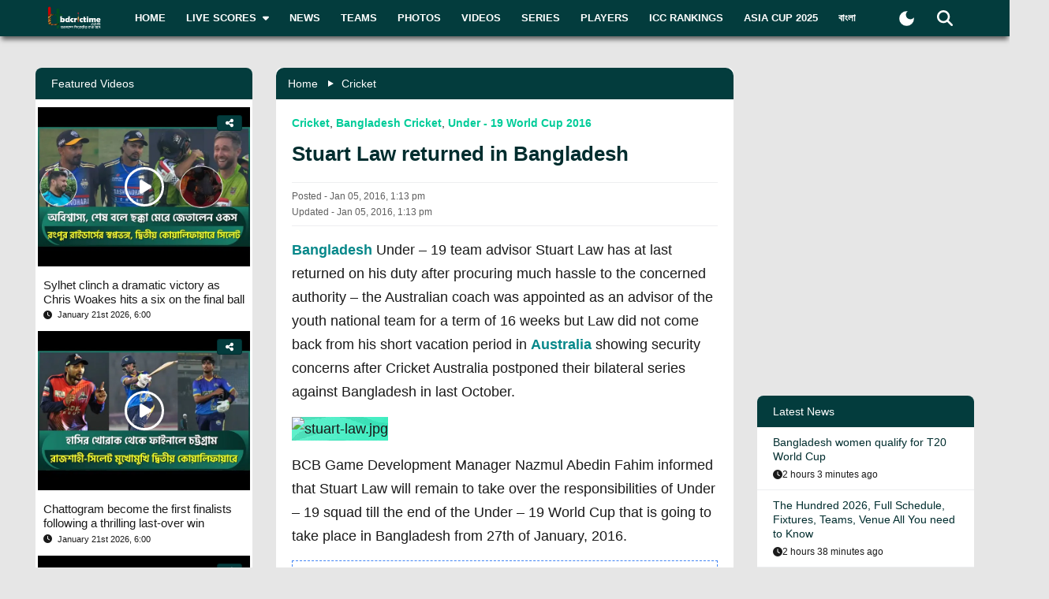

--- FILE ---
content_type: text/html; charset=utf-8
request_url: https://www.bdcrictime.com/stuart-law-returned-in-bangladesh
body_size: 102905
content:
<!DOCTYPE html><html lang="en" class="bdcrictime"><head><meta charSet="utf-8"/><link rel="preconnect" href="https://fonts.googleapis.com" crossorigin=""/><link rel="preconnect" href="https://fonts.gstatic.com" crossorigin=""/><meta name="viewport" content="width=device-width, initial-scale=1"/><link rel="preload" href="/_next/static/media/28634772fa737519-s.p.ttf" as="font" crossorigin="" type="font/ttf"/><link rel="preload" href="/_next/static/media/cda89dce5995d172-s.p.ttf" as="font" crossorigin="" type="font/ttf"/><link rel="stylesheet" href="/_next/static/css/319ae930ad5a07f2.css" data-precedence="next"/><link rel="stylesheet" href="/_next/static/css/2f4bfdd6c0d91e31.css" data-precedence="next"/><link rel="stylesheet" href="/_next/static/css/9ef1936885bb438b.css" data-precedence="next"/><link rel="stylesheet" href="/_next/static/css/f28f8a42ca3200a5.css" data-precedence="next"/><link rel="stylesheet" href="/_next/static/css/b26a1f6328a29379.css" data-precedence="next"/><link rel="preload" as="script" fetchPriority="low" href="/_next/static/chunks/webpack-5e2ace2aeaf981f4.js"/><script src="/_next/static/chunks/fd9d1056-2b205af35c505cf3.js" async=""></script><script src="/_next/static/chunks/2117-b47d27ac96b1c437.js" async=""></script><script src="/_next/static/chunks/main-app-e080f54ed13ea540.js" async=""></script><script src="/_next/static/chunks/870fdd6f-f42c30f778bd4190.js" async=""></script><script src="/_next/static/chunks/2626716e-73bf811bf7818e31.js" async=""></script><script src="/_next/static/chunks/13b76428-e1bf383848c17260.js" async=""></script><script src="/_next/static/chunks/2972-89d8080a613def89.js" async=""></script><script src="/_next/static/chunks/3464-ee893cbc26f7ef9c.js" async=""></script><script src="/_next/static/chunks/5878-f028aea0b3617245.js" async=""></script><script src="/_next/static/chunks/6036-8835b67ee7279e99.js" async=""></script><script src="/_next/static/chunks/9204-f3de6d520fd62f87.js" async=""></script><script src="/_next/static/chunks/4785-0d66715ea5521289.js" async=""></script><script src="/_next/static/chunks/6461-272d7d8552d8789f.js" async=""></script><script src="/_next/static/chunks/1130-296201a486401d9d.js" async=""></script><script src="/_next/static/chunks/4210-3b077a656c15cec4.js" async=""></script><script src="/_next/static/chunks/3986-a1e1de4fb9d0af53.js" async=""></script><script src="/_next/static/chunks/3899-9d4da97806792ec9.js" async=""></script><script src="/_next/static/chunks/2928-1b2affbaf470994f.js" async=""></script><script src="/_next/static/chunks/4634-a270a3a386fc51f6.js" async=""></script><script src="/_next/static/chunks/2762-a5e34e7d11a86e8a.js" async=""></script><script src="/_next/static/chunks/2717-e7d324cf667154a4.js" async=""></script><script src="/_next/static/chunks/4847-46124fd22611ef5d.js" async=""></script><script src="/_next/static/chunks/2653-b9e0bfe8ca6185fe.js" async=""></script><script src="/_next/static/chunks/2708-bd35b7901a4e9941.js" async=""></script><script src="/_next/static/chunks/app/%5Blang%5D/layout-5f81c5a77df7fed2.js" async=""></script><script src="/_next/static/chunks/69b09407-6991cf27764bd0d7.js" async=""></script><script src="/_next/static/chunks/1237-81206ea3281fd095.js" async=""></script><script src="/_next/static/chunks/4955-3a0c7119f8665613.js" async=""></script><script src="/_next/static/chunks/3146-61306500af7df119.js" async=""></script><script src="/_next/static/chunks/4735-2c54aed5810a7da4.js" async=""></script><script src="/_next/static/chunks/9124-f680fbc1e42d1079.js" async=""></script><script src="/_next/static/chunks/951-f24fc74fb023e9fa.js" async=""></script><script src="/_next/static/chunks/8383-8b7078677cb395d3.js" async=""></script><script src="/_next/static/chunks/app/%5Blang%5D/%5BpostSlug%5D/page-a34f1c516f7abfb4.js" async=""></script><script src="/_next/static/chunks/app/%5Blang%5D/not-found-d3b280622440dece.js" async=""></script><link rel="preload" href="https://www.googletagmanager.com/gtm.js?id=GTM-NMGPPK" as="script"/><link rel="preload" href="https://pagead2.googlesyndication.com/pagead/js/adsbygoogle.js?client=ca-pub-1362381794246010" as="script" crossorigin=""/><meta http-equiv="Content-Type" content="text/html; charset=utf-8"/><meta property="fb:app_id" content="511281996857795"/><meta property="fb:pages" content="139266189986867"/><meta property="fb:use_automatic_ad_placement" content="enable=true ad_density=default"/><title>Stuart Law returned in Bangladesh</title><meta name="description" content="Bangladesh Under – 19 team advisor Stuart Law has at last returned on his duty after procuring much hassle to the concerned authority – the Australian coach was appointed as an advisor of the youth national team for a term of 16 weeks but Law did not come back from his short vacation period in Austr"/><meta name="author" content="Abeda Ashraf"/><link rel="manifest" href="/manifest.json" crossorigin="use-credentials"/><meta name="keywords" content="Live Cricket Scores today, Latest cricket news, ICC Rankings, Statistics, Cricket Teams, Cricket Series, Cricket Fixtures, Interviews, Cricket, Bulletins, Cricket Photos, Cricket Videos"/><meta name="theme-color" content="#033c3d"/><meta name="google-site-verification" content="M3am1NbzNXTZMqKpNfAfmEf9ornYlzVcu60UVccYX-k"/><meta property="og:title" content="Stuart Law returned in Bangladesh"/><meta property="og:description" content="Bangladesh Under – 19 team advisor Stuart Law has at last returned on his duty after procuring much hassle to the concerned authority – the Australian coach was appointed as an advisor of the youth national team for a term of 16 weeks but Law did not come back from his short vacation period in Austr"/><meta property="og:url" content="https://bdcrictime.com/stuart-law-returned-in-bangladesh"/><meta property="og:site_name" content="BDCricTime"/><meta property="og:locale" content="en_US"/><meta property="og:image" content="https://bdcrictime.com/images/feature-image.png"/><meta property="og:image:width" content="1051"/><meta property="og:image:height" content="553"/><meta property="og:type" content="article"/><meta name="twitter:card" content="summary_large_image"/><meta name="twitter:creator" content="@BDCricTime"/><meta name="twitter:title" content="Stuart Law returned in Bangladesh"/><meta name="twitter:description" content="Bangladesh Under – 19 team advisor Stuart Law has at last returned on his duty after procuring much hassle to the concerned authority – the Australian coach was appointed as an advisor of the youth national team for a term of 16 weeks but Law did not come back from his short vacation period in Austr"/><meta name="twitter:image" content="https://bdcrictime.com/images/feature-image.png"/><link rel="icon" href="/favicon.ico"/><link rel="icon" href="/icons/icon-128x128.png" sizes="16x16" type="image/png"/><link rel="icon" href="/icons/icon-128x128.png" sizes="32x32" type="image/png"/><link rel="apple-touch-icon" href="/icons/icon-128x128.png"/><meta name="next-size-adjust"/><script>window._izq = window._izq || []; window._izq.push(["init"]);</script><script defer="" src="https://cdn.izooto.com/scripts/bffbf47308f29955a518e3fb89805843657ad703.js"></script><script>
            window.dataLayer = window.dataLayer || [];
            function gtag(){dataLayer.push(arguments);}
            gtag('js', new Date());
            gtag('config', 'GTM-NMGPPK', {
              page_path: window.location.pathname,
            });
          </script><script>
            (function(c,l,a,r,i,t,y){
                c[a]=c[a]||function(){(c[a].q=c[a].q||[]).push(arguments)};
                t=l.createElement(r);t.async=1;t.src="https://www.clarity.ms/tag/"+i;
                y=l.getElementsByTagName(r)[0];y.parentNode.insertBefore(t,y);
            })(window, document, "clarity", "script", "7i1v6b6i81");
          </script><script>var vitag = vitag || {};</script><script src="/_next/static/chunks/polyfills-42372ed130431b0a.js" noModule=""></script></head><body style="font-family:&quot;Montserrat&quot;, sans-serif !important"><div id="__bdcrictime__"><div class="main"><div class=""><div></div><div style="display:none"><pre>

                ██████╗ ██████╗ ██████╗ ███████╗██████╗ ███████╗ ██╗    ██████╗ ██████╗ ███╗   ███╗
                ██╔════╝██╔═══██╗██╔══██╗██╔════╝██╔══██╗╚════██║███║   ██╔════╝██╔═══██╗████╗ ████║
                ██║     ██║   ██║██║  ██║█████╗  ██████╔╝    ██╔╝╚██║   ██║     ██║   ██║██╔████╔██║
                ██║     ██║   ██║██║  ██║██╔══╝  ██╔══██╗   ██╔╝  ██║   ██║     ██║   ██║██║╚██╔╝██║
                ╚██████╗╚██████╔╝██████╔╝███████╗██║  ██║   ██║   ██║██╗╚██████╗╚██████╔╝██║ ╚═╝ ██║
                 ╚═════╝ ╚═════╝ ╚═════╝ ╚══════╝╚═╝  ╚═╝   ╚═╝   ╚═╝╚═╝ ╚═════╝ ╚═════╝ ╚═╝     ╚═╝
                                                                                                                                                                                                                                                                                                                                                                                                                                                                                                                               
</pre><div class="text-center m-3">Developed By <a href="https://coder71.com/">Coder71 Ltd.</a></div></div><div class="header-area-wrapper"><div class="header-menu-area"><div id="sticker-sticky-wrapper" class="sticky-wrapper   "><div class="header-top-main-menu " id="sticker"><div class="header-top-main-wrapper fx-padding"><div class="container-fluid"><div class="main-menu-bar"><nav class="navbar navbar-expand-lg navbar"><div class="container-fluid"><button type="button" class="navbar-toggler" aria-label="mobile menu button"><svg aria-hidden="true" focusable="false" data-prefix="fas" data-icon="bars" class="svg-inline--fa fa-bars " role="img" xmlns="http://www.w3.org/2000/svg" viewBox="0 0 448 512"><path fill="currentColor" d="M0 96C0 78.3 14.3 64 32 64l384 0c17.7 0 32 14.3 32 32s-14.3 32-32 32L32 128C14.3 128 0 113.7 0 96zM0 256c0-17.7 14.3-32 32-32l384 0c17.7 0 32 14.3 32 32s-14.3 32-32 32L32 288c-17.7 0-32-14.3-32-32zM448 416c0 17.7-14.3 32-32 32L32 448c-17.7 0-32-14.3-32-32s14.3-32 32-32l384 0c17.7 0 32 14.3 32 32z"></path></svg></button><a class="stkey-logo" href="/"><img alt="BDCricTime" loading="lazy" width="120" height="70" decoding="async" data-nimg="1" style="color:transparent" srcSet="/_next/image?url=%2Fimages%2Flogo-sticky.png&amp;w=128&amp;q=75 1x, /_next/image?url=%2Fimages%2Flogo-sticky.png&amp;w=256&amp;q=75 2x" src="/_next/image?url=%2Fimages%2Flogo-sticky.png&amp;w=256&amp;q=75"/></a><div class="collapse navbar-collapse"><ul class="site-main-menu navbar-nav mr-auto navbar-nav"><li class="nav-item"><a href="/">Home</a></li><li class="nav-item"><a href="/live-scores"><span class="text">Live Scores</span><span class="icon"><svg aria-hidden="true" focusable="false" data-prefix="fas" data-icon="caret-down" class="svg-inline--fa fa-caret-down " role="img" xmlns="http://www.w3.org/2000/svg" viewBox="0 0 320 512"><path fill="currentColor" d="M137.4 374.6c12.5 12.5 32.8 12.5 45.3 0l128-128c9.2-9.2 11.9-22.9 6.9-34.9s-16.6-19.8-29.6-19.8L32 192c-12.9 0-24.6 7.8-29.6 19.8s-2.2 25.7 6.9 34.9l128 128z"></path></svg></span></a><ul><li class="nav-item"><a href="/fixtures">Fixtures</a></li><li class="nav-item"><a href="/result">Result</a></li><li class="nav-item"><a href="/calendar">Calendar</a></li></ul></li><li class="nav-item"><a href="/news">News</a></li><li class="nav-item"><a href="/teams">Teams</a></li><li class="nav-item"><a href="/photos">Photos</a></li><li class="nav-item"><a href="/videos">Videos</a></li><li class="nav-item"><a href="/series">Series</a></li><li class="nav-item"><a href="/players">Players</a></li><li class="nav-item"><a href="/icc-rankings">ICC Rankings</a></li><li class="nav-item"><a href="https://bn.bdcrictime.com/">বাংলা</a></li></ul></div><div class="header-user-search-bar d-flex align-items-center justify-content-end"><div class="d-flex align-items-center justify-content-center"><button class="bg-transparent border-0" title="Toogle Dark Mode"><div class="dark-mode"><svg class="d-flex" xmlns="http://www.w3.org/2000/svg" width="25" height="25" viewBox="0 0 24 24"><path fill="currentColor" d="M12 21q-3.75 0-6.375-2.625T3 12q0-3.75 2.625-6.375T12 3q.35 0 .688.025t.662.075q-1.025.725-1.638 1.888T11.1 7.5q0 2.25 1.575 3.825T16.5 12.9q1.375 0 2.525-.613T20.9 10.65q.05.325.075.662T21 12q0 3.75-2.625 6.375T12 21"></path></svg></div></button></div><div class="header-search-dropdown-area"><div class="dropdown"><button type="button" aria-haspopup="true" aria-expanded="false" class="btn btn-secondary"><svg aria-hidden="true" focusable="false" data-prefix="fas" data-icon="magnifying-glass" class="svg-inline--fa fa-magnifying-glass " role="img" xmlns="http://www.w3.org/2000/svg" viewBox="0 0 512 512"><path fill="currentColor" d="M416 208c0 45.9-14.9 88.3-40 122.7L502.6 457.4c12.5 12.5 12.5 32.8 0 45.3s-32.8 12.5-45.3 0L330.7 376c-34.4 25.2-76.8 40-122.7 40C93.1 416 0 322.9 0 208S93.1 0 208 0S416 93.1 416 208zM208 352a144 144 0 1 0 0-288 144 144 0 1 0 0 288z"></path></svg></button><div tabindex="-1" role="menu" aria-hidden="true" class="dropdown-menu dropdown-menu-end" data-bs-popper="static"><div class="header-top-search-bar-main"><meta itemProp="target" content="https://bdcrictime.com/search/{search_term_string}"/><input placeholder="Search" type="text" class="form-control" name="search_term_string" value=""/><button type="button" aria-label="Search" title="Search"><svg aria-hidden="true" focusable="false" data-prefix="fas" data-icon="magnifying-glass" class="svg-inline--fa fa-magnifying-glass " role="img" xmlns="http://www.w3.org/2000/svg" viewBox="0 0 512 512"><path fill="currentColor" d="M416 208c0 45.9-14.9 88.3-40 122.7L502.6 457.4c12.5 12.5 12.5 32.8 0 45.3s-32.8 12.5-45.3 0L330.7 376c-34.4 25.2-76.8 40-122.7 40C93.1 416 0 322.9 0 208S93.1 0 208 0S416 93.1 416 208zM208 352a144 144 0 1 0 0-288 144 144 0 1 0 0 288z"></path></svg></button></div></div></div></div></div></div></nav></div></div></div></div></div><div class="mobile-extra-menu"><ul class="mobile-extra-menu-nav nav"><li class="nav-item"><a href="/">Home</a></li><li class="nav-item"><a href="/live-scores">Live Scores</a></li><li class="nav-item"><a href="/news">News</a></li><li class="nav-item"><a href="/teams">Teams</a></li><li class="nav-item"><a href="/photos">Photos</a></li><li class="nav-item"><a href="/videos">Videos</a></li><li class="nav-item"><a href="/fixtures">Fixtures</a></li><li class="nav-item"><a href="/result">Result</a></li><li class="nav-item"><a href="/series">Series</a></li><li class="nav-item"><a href="/calendar">Calendar</a></li><li class="nav-item"><a href="/players">Players</a></li><li class="nav-item"><a href="/icc-rankings">ICC Rankings</a></li><li class="nav-item"><a href="https://bn.bdcrictime.com/">বাংলা</a></li></ul></div></div></div><main><!--$--><div></div><div class="page-content-area"><div class="news-content-area fx-padding"><div class="container-fluid"><div class="row"><div class="col-lg-3 order-2 order-lg-1"><div class="sidebar-widget-wrapper"><div class="left-sidebar"><div><div></div></div><div><div class="sidebar-widget recend-widget"><h2 class="heading-title">Recent Series</h2><div class="loaded-container loading"><nav><div class="no-post-message  "><span class="icon position-relative"><img alt="thumb" legacybehavior="true" loading="lazy" decoding="async" data-nimg="fill" style="position:absolute;height:100%;width:100%;left:0;top:0;right:0;bottom:0;color:transparent;max-width:100%;background-size:cover;background-position:50% 50%;background-repeat:no-repeat;background-image:url(&quot;data:image/svg+xml;charset=utf-8,%3Csvg xmlns=&#x27;http://www.w3.org/2000/svg&#x27; %3E%3Cfilter id=&#x27;b&#x27; color-interpolation-filters=&#x27;sRGB&#x27;%3E%3CfeGaussianBlur stdDeviation=&#x27;20&#x27;/%3E%3CfeColorMatrix values=&#x27;1 0 0 0 0 0 1 0 0 0 0 0 1 0 0 0 0 0 100 -1&#x27; result=&#x27;s&#x27;/%3E%3CfeFlood x=&#x27;0&#x27; y=&#x27;0&#x27; width=&#x27;100%25&#x27; height=&#x27;100%25&#x27;/%3E%3CfeComposite operator=&#x27;out&#x27; in=&#x27;s&#x27;/%3E%3CfeComposite in2=&#x27;SourceGraphic&#x27;/%3E%3CfeGaussianBlur stdDeviation=&#x27;20&#x27;/%3E%3C/filter%3E%3Cimage width=&#x27;100%25&#x27; height=&#x27;100%25&#x27; x=&#x27;0&#x27; y=&#x27;0&#x27; preserveAspectRatio=&#x27;none&#x27; style=&#x27;filter: url(%23b);&#x27; href=&#x27;[data-uri]&#x27;/%3E%3C/svg%3E&quot;)" src="https://bdcrictime.com/images/crickett.svg"/></span><span class="text">Currently no series is available</span></div></nav></div></div></div><div><div class="sidebar-widget player-widget overflow-visible" style="overflow:visible"><h2 class="heading-title">Players Data</h2><div class="loaded-container loading"><div></div></div></div></div></div></div></div><div class="col-lg-6 order-1 order-lg-2"><div class="news-main-content"><div class="post-content-inner-blk"><div class="loaded-container loading"><div></div></div></div></div></div><div class="col-lg-3 order-3 order-lg-3"><div class="sidebar-widget-wrapper"><div class="right-sidebar"><!--$--><div class="hello" style="display:block"><div class="false false open" style="bottom:0px"><div class="false"><div class="false"><div class="false"><div class="custom-ad-area rightSidebarAd1Top" style="margin:0px 0px 16px"><iframe src="https://bn.bdcrictime.com/visionRightSidebarTop1Ad/index.html" height="250" width="340" frameBorder="0" style="margin:0 15px"></iframe></div></div></div></div></div></div><!--/$--><div class="sidebar-widget latest-widget"><h1 class="heading-title">Latest News</h1><div class="loaded-container loading"><div></div></div></div><div></div><div style="height:250px" class="adsbyvli" data-ad-slot="outstream"></div></div></div></div></div></div></div></div><!--/$--><div class="Toastify"></div></main><div class="footer-area "><div class="footer-wrapper fx-padding "><div class="container-fluid"></div></div><div class="footer-social-horizontal-menu"><div class="footer-wrapper fx-padding"><div class="container-fluid"><div class="row justify-content-between align-items-center"><div class="col-lg-5"><div class="footer-copyright-area"><div class="footer-logo"><a href="/"><img alt="BDCricTime" loading="lazy" width="146" height="68" decoding="async" data-nimg="1" style="color:transparent" src="/images/footer-main-logo.svg"/></a></div></div></div></div></div></div></div></div><button type="button" class="scroll-to-top "><svg aria-hidden="true" focusable="false" data-prefix="fas" data-icon="up-long" class="svg-inline--fa fa-up-long " role="img" xmlns="http://www.w3.org/2000/svg" viewBox="0 0 320 512"><path fill="currentColor" d="M318 177.5c3.8-8.8 2-19-4.6-26l-136-144C172.9 2.7 166.6 0 160 0s-12.9 2.7-17.4 7.5l-136 144c-6.6 7-8.4 17.2-4.6 26S14.4 192 24 192l72 0 0 288c0 17.7 14.3 32 32 32l64 0c17.7 0 32-14.3 32-32l0-288 72 0c9.6 0 18.2-5.7 22-14.5z"></path></svg></button><div class="mobile-bottom-navigation"><a class="mobile-bottom-nav-item" href="/"><div class="d-flex flex-column align-items-center justify-content-center"><svg aria-hidden="true" focusable="false" data-prefix="fas" data-icon="house" class="svg-inline--fa fa-house " role="img" xmlns="http://www.w3.org/2000/svg" viewBox="0 0 576 512"><path fill="currentColor" d="M575.8 255.5c0 18-15 32.1-32 32.1l-32 0 .7 160.2c0 2.7-.2 5.4-.5 8.1l0 16.2c0 22.1-17.9 40-40 40l-16 0c-1.1 0-2.2 0-3.3-.1c-1.4 .1-2.8 .1-4.2 .1L416 512l-24 0c-22.1 0-40-17.9-40-40l0-24 0-64c0-17.7-14.3-32-32-32l-64 0c-17.7 0-32 14.3-32 32l0 64 0 24c0 22.1-17.9 40-40 40l-24 0-31.9 0c-1.5 0-3-.1-4.5-.2c-1.2 .1-2.4 .2-3.6 .2l-16 0c-22.1 0-40-17.9-40-40l0-112c0-.9 0-1.9 .1-2.8l0-69.7-32 0c-18 0-32-14-32-32.1c0-9 3-17 10-24L266.4 8c7-7 15-8 22-8s15 2 21 7L564.8 231.5c8 7 12 15 11 24z"></path></svg><p class="p-0 m-0">Home</p></div></a><a class="mobile-bottom-nav-item" href="/fixtures"><div class="d-flex flex-column align-items-center justify-content-center"><svg aria-hidden="true" focusable="false" data-prefix="fas" data-icon="baseball" class="svg-inline--fa fa-baseball " role="img" xmlns="http://www.w3.org/2000/svg" viewBox="0 0 512 512"><path fill="currentColor" d="M62.7 223.4c-4.8 .4-9.7 .6-14.7 .6c-15.6 0-30.8-2-45.2-5.9C19.2 107.1 107.1 19.2 218.1 2.8C222 17.2 224 32.4 224 48c0 4.9-.2 9.8-.6 14.7c-.7 8.8 5.8 16.5 14.6 17.3s16.5-5.8 17.3-14.6c.5-5.7 .7-11.5 .7-17.3c0-16.5-1.9-32.6-5.6-47.9c1.8 0 3.7-.1 5.6-.1C397.4 0 512 114.6 512 256c0 1.9 0 3.7-.1 5.6c-15.4-3.6-31.4-5.6-47.9-5.6c-5.8 0-11.6 .2-17.3 .7c-8.8 .7-15.4 8.5-14.6 17.3s8.5 15.4 17.3 14.6c4.8-.4 9.7-.6 14.7-.6c15.6 0 30.8 2 45.2 5.9C492.8 404.9 404.9 492.8 293.9 509.2C290 494.8 288 479.6 288 464c0-4.9 .2-9.8 .6-14.7c.7-8.8-5.8-16.5-14.6-17.3s-16.5 5.8-17.3 14.6c-.5 5.7-.7 11.5-.7 17.3c0 16.5 1.9 32.6 5.6 47.9c-1.8 0-3.7 .1-5.6 .1C114.6 512 0 397.4 0 256c0-1.9 0-3.7 .1-5.6C15.4 254.1 31.5 256 48 256c5.8 0 11.6-.2 17.3-.7c8.8-.7 15.4-8.5 14.6-17.3s-8.5-15.4-17.3-14.6zM121.3 208c-8 3.7-11.6 13.2-7.9 21.2s13.2 11.6 21.2 7.9c45.2-20.8 81.7-57.2 102.5-102.5c3.7-8 .2-17.5-7.9-21.2s-17.5-.2-21.2 7.9c-17.6 38.3-48.5 69.2-86.7 86.7zm277.2 74.7c-3.7-8-13.2-11.6-21.2-7.9c-45.2 20.8-81.7 57.2-102.5 102.5c-3.7 8-.2 17.5 7.9 21.2s17.5 .2 21.2-7.9c17.6-38.3 48.5-69.2 86.7-86.7c8-3.7 11.6-13.2 7.9-21.2z"></path></svg><p class="p-0 m-0">Matches</p></div></a><a class="mobile-bottom-nav-item" href="/series"><div class="d-flex flex-column align-items-center justify-content-center"><svg aria-hidden="true" focusable="false" data-prefix="fas" data-icon="trophy" class="svg-inline--fa fa-trophy " role="img" xmlns="http://www.w3.org/2000/svg" viewBox="0 0 576 512"><path fill="currentColor" d="M400 0L176 0c-26.5 0-48.1 21.8-47.1 48.2c.2 5.3 .4 10.6 .7 15.8L24 64C10.7 64 0 74.7 0 88c0 92.6 33.5 157 78.5 200.7c44.3 43.1 98.3 64.8 138.1 75.8c23.4 6.5 39.4 26 39.4 45.6c0 20.9-17 37.9-37.9 37.9L192 448c-17.7 0-32 14.3-32 32s14.3 32 32 32l192 0c17.7 0 32-14.3 32-32s-14.3-32-32-32l-26.1 0C337 448 320 431 320 410.1c0-19.6 15.9-39.2 39.4-45.6c39.9-11 93.9-32.7 138.2-75.8C542.5 245 576 180.6 576 88c0-13.3-10.7-24-24-24L446.4 64c.3-5.2 .5-10.4 .7-15.8C448.1 21.8 426.5 0 400 0zM48.9 112l84.4 0c9.1 90.1 29.2 150.3 51.9 190.6c-24.9-11-50.8-26.5-73.2-48.3c-32-31.1-58-76-63-142.3zM464.1 254.3c-22.4 21.8-48.3 37.3-73.2 48.3c22.7-40.3 42.8-100.5 51.9-190.6l84.4 0c-5.1 66.3-31.1 111.2-63 142.3z"></path></svg><p class="p-0 m-0">Series</p></div></a><a class="mobile-bottom-nav-item" href="/videos"><div class="d-flex flex-column align-items-center justify-content-center"><svg aria-hidden="true" focusable="false" data-prefix="fas" data-icon="video" class="svg-inline--fa fa-video " role="img" xmlns="http://www.w3.org/2000/svg" viewBox="0 0 576 512"><path fill="currentColor" d="M0 128C0 92.7 28.7 64 64 64l256 0c35.3 0 64 28.7 64 64l0 256c0 35.3-28.7 64-64 64L64 448c-35.3 0-64-28.7-64-64L0 128zM559.1 99.8c10.4 5.6 16.9 16.4 16.9 28.2l0 256c0 11.8-6.5 22.6-16.9 28.2s-23 5-32.9-1.6l-96-64L416 337.1l0-17.1 0-128 0-17.1 14.2-9.5 96-64c9.8-6.5 22.4-7.2 32.9-1.6z"></path></svg><p class="p-0 m-0">Video</p></div></a><a class="mobile-bottom-nav-item" href="/photos"><div class="d-flex flex-column align-items-center justify-content-center"><svg aria-hidden="true" focusable="false" data-prefix="fas" data-icon="photo-film" class="svg-inline--fa fa-photo-film " role="img" xmlns="http://www.w3.org/2000/svg" viewBox="0 0 640 512"><path fill="currentColor" d="M256 0L576 0c35.3 0 64 28.7 64 64l0 224c0 35.3-28.7 64-64 64l-320 0c-35.3 0-64-28.7-64-64l0-224c0-35.3 28.7-64 64-64zM476 106.7C471.5 100 464 96 456 96s-15.5 4-20 10.7l-56 84L362.7 169c-4.6-5.7-11.5-9-18.7-9s-14.2 3.3-18.7 9l-64 80c-5.8 7.2-6.9 17.1-2.9 25.4s12.4 13.6 21.6 13.6l80 0 48 0 144 0c8.9 0 17-4.9 21.2-12.7s3.7-17.3-1.2-24.6l-96-144zM336 96a32 32 0 1 0 -64 0 32 32 0 1 0 64 0zM64 128l96 0 0 256 0 32c0 17.7 14.3 32 32 32l128 0c17.7 0 32-14.3 32-32l0-32 160 0 0 64c0 35.3-28.7 64-64 64L64 512c-35.3 0-64-28.7-64-64L0 192c0-35.3 28.7-64 64-64zm8 64c-8.8 0-16 7.2-16 16l0 16c0 8.8 7.2 16 16 16l16 0c8.8 0 16-7.2 16-16l0-16c0-8.8-7.2-16-16-16l-16 0zm0 104c-8.8 0-16 7.2-16 16l0 16c0 8.8 7.2 16 16 16l16 0c8.8 0 16-7.2 16-16l0-16c0-8.8-7.2-16-16-16l-16 0zm0 104c-8.8 0-16 7.2-16 16l0 16c0 8.8 7.2 16 16 16l16 0c8.8 0 16-7.2 16-16l0-16c0-8.8-7.2-16-16-16l-16 0zm336 16l0 16c0 8.8 7.2 16 16 16l16 0c8.8 0 16-7.2 16-16l0-16c0-8.8-7.2-16-16-16l-16 0c-8.8 0-16 7.2-16 16z"></path></svg><p class="p-0 m-0">Photos</p></div></a><div class="mobile-bottom-nav-item"><div class="d-flex flex-column align-items-center justify-content-center bar"><svg aria-hidden="true" focusable="false" data-prefix="fas" data-icon="bars" class="svg-inline--fa fa-bars " role="img" xmlns="http://www.w3.org/2000/svg" viewBox="0 0 448 512"><path fill="currentColor" d="M0 96C0 78.3 14.3 64 32 64l384 0c17.7 0 32 14.3 32 32s-14.3 32-32 32L32 128C14.3 128 0 113.7 0 96zM0 256c0-17.7 14.3-32 32-32l384 0c17.7 0 32 14.3 32 32s-14.3 32-32 32L32 288c-17.7 0-32-14.3-32-32zM448 416c0 17.7-14.3 32-32 32L32 448c-17.7 0-32-14.3-32-32s14.3-32 32-32l384 0c17.7 0 32 14.3 32 32z"></path></svg><p class="p-0 m-0">More</p></div></div></div><div class="mobile-bottom-sidebar position-fixed d-none"><div class="mobile-sidebar-header"><h3>More</h3><span style="cursor:pointer"><svg aria-hidden="true" focusable="false" data-prefix="far" data-icon="circle-xmark" class="svg-inline--fa fa-circle-xmark " role="img" xmlns="http://www.w3.org/2000/svg" viewBox="0 0 512 512" style="font-size:16px"><path fill="currentColor" d="M256 48a208 208 0 1 1 0 416 208 208 0 1 1 0-416zm0 464A256 256 0 1 0 256 0a256 256 0 1 0 0 512zM175 175c-9.4 9.4-9.4 24.6 0 33.9l47 47-47 47c-9.4 9.4-9.4 24.6 0 33.9s24.6 9.4 33.9 0l47-47 47 47c9.4 9.4 24.6 9.4 33.9 0s9.4-24.6 0-33.9l-47-47 47-47c9.4-9.4 9.4-24.6 0-33.9s-24.6-9.4-33.9 0l-47 47-47-47c-9.4-9.4-24.6-9.4-33.9 0z"></path></svg></span></div><ul class="footer-menu-items"></ul></div><div style="display:none"><pre>

                ██████╗ ██████╗ ██████╗ ███████╗██████╗ ███████╗ ██╗    ██████╗ ██████╗ ███╗   ███╗
                ██╔════╝██╔═══██╗██╔══██╗██╔════╝██╔══██╗╚════██║███║   ██╔════╝██╔═══██╗████╗ ████║
                ██║     ██║   ██║██║  ██║█████╗  ██████╔╝    ██╔╝╚██║   ██║     ██║   ██║██╔████╔██║
                ██║     ██║   ██║██║  ██║██╔══╝  ██╔══██╗   ██╔╝  ██║   ██║     ██║   ██║██║╚██╔╝██║
                ╚██████╗╚██████╔╝██████╔╝███████╗██║  ██║   ██║   ██║██╗╚██████╗╚██████╔╝██║ ╚═╝ ██║
                 ╚═════╝ ╚═════╝ ╚═════╝ ╚══════╝╚═╝  ╚═╝   ╚═╝   ╚═╝╚═╝ ╚═════╝ ╚═════╝ ╚═╝     ╚═╝
                                                                                                                                                                                                                                                                                                                                                                                                                                                                                                                               
</pre><div class="text-center m-3">Developed By <a href="https://coder71.com/">Coder71 Ltd.</a></div></div></div></div></div><script src="/_next/static/chunks/webpack-5e2ace2aeaf981f4.js" async=""></script><script>(self.__next_f=self.__next_f||[]).push([0]);self.__next_f.push([2,null])</script><script>self.__next_f.push([1,"1:HL[\"/_next/static/media/28634772fa737519-s.p.ttf\",\"font\",{\"crossOrigin\":\"\",\"type\":\"font/ttf\"}]\n2:HL[\"/_next/static/media/cda89dce5995d172-s.p.ttf\",\"font\",{\"crossOrigin\":\"\",\"type\":\"font/ttf\"}]\n3:HL[\"/_next/static/css/319ae930ad5a07f2.css\",\"style\"]\n4:HL[\"/_next/static/css/2f4bfdd6c0d91e31.css\",\"style\"]\n5:HL[\"/_next/static/css/9ef1936885bb438b.css\",\"style\"]\n6:HL[\"/_next/static/css/f28f8a42ca3200a5.css\",\"style\"]\n7:HL[\"/_next/static/css/b26a1f6328a29379.css\",\"style\"]\n"])</script><script>self.__next_f.push([1,"8:I[12846,[],\"\"]\nb:I[4707,[],\"\"]\ne:I[36423,[],\"\"]\n11:I[61060,[],\"\"]\nc:[\"lang\",\"en\",\"d\"]\nd:[\"postSlug\",\"stuart-law-returned-in-bangladesh\",\"d\"]\n12:[]\n"])</script><script>self.__next_f.push([1,"0:[\"$\",\"$L8\",null,{\"buildId\":\"vAL9EHP_vyy3rNI07zvW1\",\"assetPrefix\":\"\",\"urlParts\":[\"\",\"stuart-law-returned-in-bangladesh\"],\"initialTree\":[\"\",{\"children\":[[\"lang\",\"en\",\"d\"],{\"children\":[[\"postSlug\",\"stuart-law-returned-in-bangladesh\",\"d\"],{\"children\":[\"__PAGE__\",{}]}]},\"$undefined\",\"$undefined\",true]}],\"initialSeedData\":[\"\",{\"children\":[[\"lang\",\"en\",\"d\"],{\"children\":[[\"postSlug\",\"stuart-law-returned-in-bangladesh\",\"d\"],{\"children\":[\"__PAGE__\",{},[[\"$L9\",\"$La\",null],null],null]},[null,[\"$\",\"$Lb\",null,{\"parallelRouterKey\":\"children\",\"segmentPath\":[\"children\",\"$c\",\"children\",\"$d\",\"children\"],\"error\":\"$undefined\",\"errorStyles\":\"$undefined\",\"errorScripts\":\"$undefined\",\"template\":[\"$\",\"$Le\",null,{}],\"templateStyles\":\"$undefined\",\"templateScripts\":\"$undefined\",\"notFound\":\"$undefined\",\"notFoundStyles\":\"$undefined\"}]],null]},[[[[\"$\",\"link\",\"0\",{\"rel\":\"stylesheet\",\"href\":\"/_next/static/css/319ae930ad5a07f2.css\",\"precedence\":\"next\",\"crossOrigin\":\"$undefined\"}],[\"$\",\"link\",\"1\",{\"rel\":\"stylesheet\",\"href\":\"/_next/static/css/2f4bfdd6c0d91e31.css\",\"precedence\":\"next\",\"crossOrigin\":\"$undefined\"}],[\"$\",\"link\",\"2\",{\"rel\":\"stylesheet\",\"href\":\"/_next/static/css/9ef1936885bb438b.css\",\"precedence\":\"next\",\"crossOrigin\":\"$undefined\"}],[\"$\",\"link\",\"3\",{\"rel\":\"stylesheet\",\"href\":\"/_next/static/css/f28f8a42ca3200a5.css\",\"precedence\":\"next\",\"crossOrigin\":\"$undefined\"}],[\"$\",\"link\",\"4\",{\"rel\":\"stylesheet\",\"href\":\"/_next/static/css/b26a1f6328a29379.css\",\"precedence\":\"next\",\"crossOrigin\":\"$undefined\"}]],\"$Lf\"],null],[[\"$\",\"div\",null,{\"className\":\"page-content-area\",\"children\":[\"$\",\"div\",null,{\"className\":\"inner-page-hero-area fx-padding\",\"children\":[\"$\",\"div\",null,{\"className\":\"skeleton-loader\",\"children\":[[\"$\",\"div\",null,{\"className\":\"skeleton-header mb-4\"}],[\"$\",\"div\",null,{\"className\":\"row\",\"children\":[[\"$\",\"div\",null,{\"className\":\"col-md-8\",\"children\":[[\"$\",\"div\",null,{\"className\":\"skeleton-card mb-4\"}],[\"$\",\"div\",null,{\"className\":\"skeleton-card mb-4\"}],[\"$\",\"div\",null,{\"className\":\"skeleton-card\"}]]}],[\"$\",\"div\",null,{\"className\":\"col-md-4\",\"children\":[\"$\",\"div\",null,{\"className\":\"skeleton-sidebar\",\"children\":[[\"$\",\"div\",null,{\"className\":\"skeleton-sidebar-item mb-3\"}],[\"$\",\"div\",null,{\"className\":\"skeleton-sidebar-item mb-3\"}],[\"$\",\"div\",null,{\"className\":\"skeleton-sidebar-item\"}]]}]}]]}]]}]}]}],[],[]]]},[null,[\"$\",\"$Lb\",null,{\"parallelRouterKey\":\"children\",\"segmentPath\":[\"children\"],\"error\":\"$undefined\",\"errorStyles\":\"$undefined\",\"errorScripts\":\"$undefined\",\"template\":[\"$\",\"$Le\",null,{}],\"templateStyles\":\"$undefined\",\"templateScripts\":\"$undefined\",\"notFound\":[[\"$\",\"title\",null,{\"children\":\"404: This page could not be found.\"}],[\"$\",\"div\",null,{\"style\":{\"fontFamily\":\"system-ui,\\\"Segoe UI\\\",Roboto,Helvetica,Arial,sans-serif,\\\"Apple Color Emoji\\\",\\\"Segoe UI Emoji\\\"\",\"height\":\"100vh\",\"textAlign\":\"center\",\"display\":\"flex\",\"flexDirection\":\"column\",\"alignItems\":\"center\",\"justifyContent\":\"center\"},\"children\":[\"$\",\"div\",null,{\"children\":[[\"$\",\"style\",null,{\"dangerouslySetInnerHTML\":{\"__html\":\"body{color:#000;background:#fff;margin:0}.next-error-h1{border-right:1px solid rgba(0,0,0,.3)}@media (prefers-color-scheme:dark){body{color:#fff;background:#000}.next-error-h1{border-right:1px solid rgba(255,255,255,.3)}}\"}}],[\"$\",\"h1\",null,{\"className\":\"next-error-h1\",\"style\":{\"display\":\"inline-block\",\"margin\":\"0 20px 0 0\",\"padding\":\"0 23px 0 0\",\"fontSize\":24,\"fontWeight\":500,\"verticalAlign\":\"top\",\"lineHeight\":\"49px\"},\"children\":\"404\"}],[\"$\",\"div\",null,{\"style\":{\"display\":\"inline-block\"},\"children\":[\"$\",\"h2\",null,{\"style\":{\"fontSize\":14,\"fontWeight\":400,\"lineHeight\":\"49px\",\"margin\":0},\"children\":\"This page could not be found.\"}]}]]}]}]],\"notFoundStyles\":[]}]],null],\"couldBeIntercepted\":false,\"initialHead\":[null,\"$L10\"],\"globalErrorComponent\":\"$11\",\"missingSlots\":\"$W12\"}]\n"])</script><script>self.__next_f.push([1,"13:I[28058,[\"3676\",\"static/chunks/870fdd6f-f42c30f778bd4190.js\",\"7326\",\"static/chunks/2626716e-73bf811bf7818e31.js\",\"6990\",\"static/chunks/13b76428-e1bf383848c17260.js\",\"2972\",\"static/chunks/2972-89d8080a613def89.js\",\"3464\",\"static/chunks/3464-ee893cbc26f7ef9c.js\",\"5878\",\"static/chunks/5878-f028aea0b3617245.js\",\"6036\",\"static/chunks/6036-8835b67ee7279e99.js\",\"9204\",\"static/chunks/9204-f3de6d520fd62f87.js\",\"4785\",\"static/chunks/4785-0d66715ea5521289.js\",\"6461\",\"static/chunks/6461-272d7d8552d8789f.js\",\"1130\",\"static/chunks/1130-296201a486401d9d.js\",\"4210\",\"static/chunks/4210-3b077a656c15cec4.js\",\"3986\",\"static/chunks/3986-a1e1de4fb9d0af53.js\",\"3899\",\"static/chunks/3899-9d4da97806792ec9.js\",\"2928\",\"static/chunks/2928-1b2affbaf470994f.js\",\"4634\",\"static/chunks/4634-a270a3a386fc51f6.js\",\"2762\",\"static/chunks/2762-a5e34e7d11a86e8a.js\",\"2717\",\"static/chunks/2717-e7d324cf667154a4.js\",\"4847\",\"static/chunks/4847-46124fd22611ef5d.js\",\"2653\",\"static/chunks/2653-b9e0bfe8ca6185fe.js\",\"2708\",\"static/chunks/2708-bd35b7901a4e9941.js\",\"1084\",\"static/chunks/app/%5Blang%5D/layout-5f81c5a77df7fed2.js\"],\"default\"]\n14:I[98087,[\"3676\",\"static/chunks/870fdd6f-f42c30f778bd4190.js\",\"7326\",\"static/chunks/2626716e-73bf811bf7818e31.js\",\"6990\",\"static/chunks/13b76428-e1bf383848c17260.js\",\"2972\",\"static/chunks/2972-89d8080a613def89.js\",\"3464\",\"static/chunks/3464-ee893cbc26f7ef9c.js\",\"5878\",\"static/chunks/5878-f028aea0b3617245.js\",\"6036\",\"static/chunks/6036-8835b67ee7279e99.js\",\"9204\",\"static/chunks/9204-f3de6d520fd62f87.js\",\"4785\",\"static/chunks/4785-0d66715ea5521289.js\",\"6461\",\"static/chunks/6461-272d7d8552d8789f.js\",\"1130\",\"static/chunks/1130-296201a486401d9d.js\",\"4210\",\"static/chunks/4210-3b077a656c15cec4.js\",\"3986\",\"static/chunks/3986-a1e1de4fb9d0af53.js\",\"3899\",\"static/chunks/3899-9d4da97806792ec9.js\",\"2928\",\"static/chunks/2928-1b2affbaf470994f.js\",\"4634\",\"static/chunks/4634-a270a3a386fc51f6.js\",\"2762\",\"static/chunks/2762-a5e34e7d11a86e8a.js\",\"2717\",\"static/chunks/2717-e7d324cf667154a4.js\",\"4847\",\"static/chunks/4847-46124fd22611ef5d.js\",\"26"])</script><script>self.__next_f.push([1,"53\",\"static/chunks/2653-b9e0bfe8ca6185fe.js\",\"2708\",\"static/chunks/2708-bd35b7901a4e9941.js\",\"1084\",\"static/chunks/app/%5Blang%5D/layout-5f81c5a77df7fed2.js\"],\"GoogleTagManager\"]\n15:I[88003,[\"3676\",\"static/chunks/870fdd6f-f42c30f778bd4190.js\",\"7326\",\"static/chunks/2626716e-73bf811bf7818e31.js\",\"6990\",\"static/chunks/13b76428-e1bf383848c17260.js\",\"2972\",\"static/chunks/2972-89d8080a613def89.js\",\"3464\",\"static/chunks/3464-ee893cbc26f7ef9c.js\",\"5878\",\"static/chunks/5878-f028aea0b3617245.js\",\"6036\",\"static/chunks/6036-8835b67ee7279e99.js\",\"9204\",\"static/chunks/9204-f3de6d520fd62f87.js\",\"4785\",\"static/chunks/4785-0d66715ea5521289.js\",\"6461\",\"static/chunks/6461-272d7d8552d8789f.js\",\"1130\",\"static/chunks/1130-296201a486401d9d.js\",\"4210\",\"static/chunks/4210-3b077a656c15cec4.js\",\"3986\",\"static/chunks/3986-a1e1de4fb9d0af53.js\",\"3899\",\"static/chunks/3899-9d4da97806792ec9.js\",\"2928\",\"static/chunks/2928-1b2affbaf470994f.js\",\"4634\",\"static/chunks/4634-a270a3a386fc51f6.js\",\"2762\",\"static/chunks/2762-a5e34e7d11a86e8a.js\",\"2717\",\"static/chunks/2717-e7d324cf667154a4.js\",\"4847\",\"static/chunks/4847-46124fd22611ef5d.js\",\"2653\",\"static/chunks/2653-b9e0bfe8ca6185fe.js\",\"2708\",\"static/chunks/2708-bd35b7901a4e9941.js\",\"1084\",\"static/chunks/app/%5Blang%5D/layout-5f81c5a77df7fed2.js\"],\"\"]\n16:I[80589,[\"3676\",\"static/chunks/870fdd6f-f42c30f778bd4190.js\",\"7326\",\"static/chunks/2626716e-73bf811bf7818e31.js\",\"3958\",\"static/chunks/69b09407-6991cf27764bd0d7.js\",\"6990\",\"static/chunks/13b76428-e1bf383848c17260.js\",\"2972\",\"static/chunks/2972-89d8080a613def89.js\",\"3464\",\"static/chunks/3464-ee893cbc26f7ef9c.js\",\"5878\",\"static/chunks/5878-f028aea0b3617245.js\",\"6036\",\"static/chunks/6036-8835b67ee7279e99.js\",\"9204\",\"static/chunks/9204-f3de6d520fd62f87.js\",\"4785\",\"static/chunks/4785-0d66715ea5521289.js\",\"6461\",\"static/chunks/6461-272d7d8552d8789f.js\",\"1130\",\"static/chunks/1130-296201a486401d9d.js\",\"1237\",\"static/chunks/1237-81206ea3281fd095.js\",\"4210\",\"static/chunks/4210-3b077a656c15cec4.js\",\"4955\",\"static/chunks/4955-3a0c7119f8665613.js\",\"3146\",\"static/chun"])</script><script>self.__next_f.push([1,"ks/3146-61306500af7df119.js\",\"3986\",\"static/chunks/3986-a1e1de4fb9d0af53.js\",\"3899\",\"static/chunks/3899-9d4da97806792ec9.js\",\"2928\",\"static/chunks/2928-1b2affbaf470994f.js\",\"4634\",\"static/chunks/4634-a270a3a386fc51f6.js\",\"2762\",\"static/chunks/2762-a5e34e7d11a86e8a.js\",\"2717\",\"static/chunks/2717-e7d324cf667154a4.js\",\"4735\",\"static/chunks/4735-2c54aed5810a7da4.js\",\"2653\",\"static/chunks/2653-b9e0bfe8ca6185fe.js\",\"9124\",\"static/chunks/9124-f680fbc1e42d1079.js\",\"951\",\"static/chunks/951-f24fc74fb023e9fa.js\",\"2708\",\"static/chunks/2708-bd35b7901a4e9941.js\",\"8383\",\"static/chunks/8383-8b7078677cb395d3.js\",\"3239\",\"static/chunks/app/%5Blang%5D/%5BpostSlug%5D/page-a34f1c516f7abfb4.js\"],\"Providers\"]\n17:I[94613,[\"3676\",\"static/chunks/870fdd6f-f42c30f778bd4190.js\",\"7326\",\"static/chunks/2626716e-73bf811bf7818e31.js\",\"3958\",\"static/chunks/69b09407-6991cf27764bd0d7.js\",\"6990\",\"static/chunks/13b76428-e1bf383848c17260.js\",\"2972\",\"static/chunks/2972-89d8080a613def89.js\",\"3464\",\"static/chunks/3464-ee893cbc26f7ef9c.js\",\"5878\",\"static/chunks/5878-f028aea0b3617245.js\",\"6036\",\"static/chunks/6036-8835b67ee7279e99.js\",\"9204\",\"static/chunks/9204-f3de6d520fd62f87.js\",\"4785\",\"static/chunks/4785-0d66715ea5521289.js\",\"6461\",\"static/chunks/6461-272d7d8552d8789f.js\",\"1130\",\"static/chunks/1130-296201a486401d9d.js\",\"1237\",\"static/chunks/1237-81206ea3281fd095.js\",\"4210\",\"static/chunks/4210-3b077a656c15cec4.js\",\"4955\",\"static/chunks/4955-3a0c7119f8665613.js\",\"3146\",\"static/chunks/3146-61306500af7df119.js\",\"3986\",\"static/chunks/3986-a1e1de4fb9d0af53.js\",\"3899\",\"static/chunks/3899-9d4da97806792ec9.js\",\"2928\",\"static/chunks/2928-1b2affbaf470994f.js\",\"4634\",\"static/chunks/4634-a270a3a386fc51f6.js\",\"2762\",\"static/chunks/2762-a5e34e7d11a86e8a.js\",\"2717\",\"static/chunks/2717-e7d324cf667154a4.js\",\"4735\",\"static/chunks/4735-2c54aed5810a7da4.js\",\"2653\",\"static/chunks/2653-b9e0bfe8ca6185fe.js\",\"9124\",\"static/chunks/9124-f680fbc1e42d1079.js\",\"951\",\"static/chunks/951-f24fc74fb023e9fa.js\",\"2708\",\"static/chunks/2708-bd35b7901a4e9941.js\",\"8383\",\"static/chunks/8383-8b70"])</script><script>self.__next_f.push([1,"78677cb395d3.js\",\"3239\",\"static/chunks/app/%5Blang%5D/%5BpostSlug%5D/page-a34f1c516f7abfb4.js\"],\"default\"]\n18:I[77424,[\"3676\",\"static/chunks/870fdd6f-f42c30f778bd4190.js\",\"7326\",\"static/chunks/2626716e-73bf811bf7818e31.js\",\"3958\",\"static/chunks/69b09407-6991cf27764bd0d7.js\",\"6990\",\"static/chunks/13b76428-e1bf383848c17260.js\",\"2972\",\"static/chunks/2972-89d8080a613def89.js\",\"3464\",\"static/chunks/3464-ee893cbc26f7ef9c.js\",\"5878\",\"static/chunks/5878-f028aea0b3617245.js\",\"6036\",\"static/chunks/6036-8835b67ee7279e99.js\",\"9204\",\"static/chunks/9204-f3de6d520fd62f87.js\",\"4785\",\"static/chunks/4785-0d66715ea5521289.js\",\"6461\",\"static/chunks/6461-272d7d8552d8789f.js\",\"1130\",\"static/chunks/1130-296201a486401d9d.js\",\"1237\",\"static/chunks/1237-81206ea3281fd095.js\",\"4210\",\"static/chunks/4210-3b077a656c15cec4.js\",\"4955\",\"static/chunks/4955-3a0c7119f8665613.js\",\"3146\",\"static/chunks/3146-61306500af7df119.js\",\"3986\",\"static/chunks/3986-a1e1de4fb9d0af53.js\",\"3899\",\"static/chunks/3899-9d4da97806792ec9.js\",\"2928\",\"static/chunks/2928-1b2affbaf470994f.js\",\"4634\",\"static/chunks/4634-a270a3a386fc51f6.js\",\"2762\",\"static/chunks/2762-a5e34e7d11a86e8a.js\",\"2717\",\"static/chunks/2717-e7d324cf667154a4.js\",\"4735\",\"static/chunks/4735-2c54aed5810a7da4.js\",\"2653\",\"static/chunks/2653-b9e0bfe8ca6185fe.js\",\"9124\",\"static/chunks/9124-f680fbc1e42d1079.js\",\"951\",\"static/chunks/951-f24fc74fb023e9fa.js\",\"2708\",\"static/chunks/2708-bd35b7901a4e9941.js\",\"8383\",\"static/chunks/8383-8b7078677cb395d3.js\",\"3239\",\"static/chunks/app/%5Blang%5D/%5BpostSlug%5D/page-a34f1c516f7abfb4.js\"],\"ThemeProvider\"]\n19:I[88027,[\"3676\",\"static/chunks/870fdd6f-f42c30f778bd4190.js\",\"7326\",\"static/chunks/2626716e-73bf811bf7818e31.js\",\"3958\",\"static/chunks/69b09407-6991cf27764bd0d7.js\",\"6990\",\"static/chunks/13b76428-e1bf383848c17260.js\",\"2972\",\"static/chunks/2972-89d8080a613def89.js\",\"3464\",\"static/chunks/3464-ee893cbc26f7ef9c.js\",\"5878\",\"static/chunks/5878-f028aea0b3617245.js\",\"6036\",\"static/chunks/6036-8835b67ee7279e99.js\",\"9204\",\"static/chunks/9204-f3de6d520fd62f87.js\",\"4785\",\"static/"])</script><script>self.__next_f.push([1,"chunks/4785-0d66715ea5521289.js\",\"6461\",\"static/chunks/6461-272d7d8552d8789f.js\",\"1130\",\"static/chunks/1130-296201a486401d9d.js\",\"1237\",\"static/chunks/1237-81206ea3281fd095.js\",\"4210\",\"static/chunks/4210-3b077a656c15cec4.js\",\"4955\",\"static/chunks/4955-3a0c7119f8665613.js\",\"3146\",\"static/chunks/3146-61306500af7df119.js\",\"3986\",\"static/chunks/3986-a1e1de4fb9d0af53.js\",\"3899\",\"static/chunks/3899-9d4da97806792ec9.js\",\"2928\",\"static/chunks/2928-1b2affbaf470994f.js\",\"4634\",\"static/chunks/4634-a270a3a386fc51f6.js\",\"2762\",\"static/chunks/2762-a5e34e7d11a86e8a.js\",\"2717\",\"static/chunks/2717-e7d324cf667154a4.js\",\"4735\",\"static/chunks/4735-2c54aed5810a7da4.js\",\"2653\",\"static/chunks/2653-b9e0bfe8ca6185fe.js\",\"9124\",\"static/chunks/9124-f680fbc1e42d1079.js\",\"951\",\"static/chunks/951-f24fc74fb023e9fa.js\",\"2708\",\"static/chunks/2708-bd35b7901a4e9941.js\",\"8383\",\"static/chunks/8383-8b7078677cb395d3.js\",\"3239\",\"static/chunks/app/%5Blang%5D/%5BpostSlug%5D/page-a34f1c516f7abfb4.js\"],\"default\"]\n1a:I[52666,[\"3676\",\"static/chunks/870fdd6f-f42c30f778bd4190.js\",\"7326\",\"static/chunks/2626716e-73bf811bf7818e31.js\",\"3958\",\"static/chunks/69b09407-6991cf27764bd0d7.js\",\"6990\",\"static/chunks/13b76428-e1bf383848c17260.js\",\"2972\",\"static/chunks/2972-89d8080a613def89.js\",\"3464\",\"static/chunks/3464-ee893cbc26f7ef9c.js\",\"5878\",\"static/chunks/5878-f028aea0b3617245.js\",\"6036\",\"static/chunks/6036-8835b67ee7279e99.js\",\"9204\",\"static/chunks/9204-f3de6d520fd62f87.js\",\"4785\",\"static/chunks/4785-0d66715ea5521289.js\",\"6461\",\"static/chunks/6461-272d7d8552d8789f.js\",\"1130\",\"static/chunks/1130-296201a486401d9d.js\",\"1237\",\"static/chunks/1237-81206ea3281fd095.js\",\"4210\",\"static/chunks/4210-3b077a656c15cec4.js\",\"4955\",\"static/chunks/4955-3a0c7119f8665613.js\",\"3146\",\"static/chunks/3146-61306500af7df119.js\",\"3986\",\"static/chunks/3986-a1e1de4fb9d0af53.js\",\"3899\",\"static/chunks/3899-9d4da97806792ec9.js\",\"2928\",\"static/chunks/2928-1b2affbaf470994f.js\",\"4634\",\"static/chunks/4634-a270a3a386fc51f6.js\",\"2762\",\"static/chunks/2762-a5e34e7d11a86e8a.js\",\"2717\",\"static/chunks/2717-"])</script><script>self.__next_f.push([1,"e7d324cf667154a4.js\",\"4735\",\"static/chunks/4735-2c54aed5810a7da4.js\",\"2653\",\"static/chunks/2653-b9e0bfe8ca6185fe.js\",\"9124\",\"static/chunks/9124-f680fbc1e42d1079.js\",\"951\",\"static/chunks/951-f24fc74fb023e9fa.js\",\"2708\",\"static/chunks/2708-bd35b7901a4e9941.js\",\"8383\",\"static/chunks/8383-8b7078677cb395d3.js\",\"3239\",\"static/chunks/app/%5Blang%5D/%5BpostSlug%5D/page-a34f1c516f7abfb4.js\"],\"\"]\n1b:I[74727,[\"3676\",\"static/chunks/870fdd6f-f42c30f778bd4190.js\",\"7326\",\"static/chunks/2626716e-73bf811bf7818e31.js\",\"3958\",\"static/chunks/69b09407-6991cf27764bd0d7.js\",\"6990\",\"static/chunks/13b76428-e1bf383848c17260.js\",\"2972\",\"static/chunks/2972-89d8080a613def89.js\",\"3464\",\"static/chunks/3464-ee893cbc26f7ef9c.js\",\"5878\",\"static/chunks/5878-f028aea0b3617245.js\",\"6036\",\"static/chunks/6036-8835b67ee7279e99.js\",\"9204\",\"static/chunks/9204-f3de6d520fd62f87.js\",\"4785\",\"static/chunks/4785-0d66715ea5521289.js\",\"6461\",\"static/chunks/6461-272d7d8552d8789f.js\",\"1130\",\"static/chunks/1130-296201a486401d9d.js\",\"1237\",\"static/chunks/1237-81206ea3281fd095.js\",\"4210\",\"static/chunks/4210-3b077a656c15cec4.js\",\"4955\",\"static/chunks/4955-3a0c7119f8665613.js\",\"3146\",\"static/chunks/3146-61306500af7df119.js\",\"3986\",\"static/chunks/3986-a1e1de4fb9d0af53.js\",\"3899\",\"static/chunks/3899-9d4da97806792ec9.js\",\"2928\",\"static/chunks/2928-1b2affbaf470994f.js\",\"4634\",\"static/chunks/4634-a270a3a386fc51f6.js\",\"2762\",\"static/chunks/2762-a5e34e7d11a86e8a.js\",\"2717\",\"static/chunks/2717-e7d324cf667154a4.js\",\"4735\",\"static/chunks/4735-2c54aed5810a7da4.js\",\"2653\",\"static/chunks/2653-b9e0bfe8ca6185fe.js\",\"9124\",\"static/chunks/9124-f680fbc1e42d1079.js\",\"951\",\"static/chunks/951-f24fc74fb023e9fa.js\",\"2708\",\"static/chunks/2708-bd35b7901a4e9941.js\",\"8383\",\"static/chunks/8383-8b7078677cb395d3.js\",\"3239\",\"static/chunks/app/%5Blang%5D/%5BpostSlug%5D/page-a34f1c516f7abfb4.js\"],\"default\"]\n1c:I[79732,[\"3676\",\"static/chunks/870fdd6f-f42c30f778bd4190.js\",\"7326\",\"static/chunks/2626716e-73bf811bf7818e31.js\",\"3958\",\"static/chunks/69b09407-6991cf27764bd0d7.js\",\"6990\",\"static/chunks/13b76428"])</script><script>self.__next_f.push([1,"-e1bf383848c17260.js\",\"2972\",\"static/chunks/2972-89d8080a613def89.js\",\"3464\",\"static/chunks/3464-ee893cbc26f7ef9c.js\",\"5878\",\"static/chunks/5878-f028aea0b3617245.js\",\"6036\",\"static/chunks/6036-8835b67ee7279e99.js\",\"9204\",\"static/chunks/9204-f3de6d520fd62f87.js\",\"4785\",\"static/chunks/4785-0d66715ea5521289.js\",\"6461\",\"static/chunks/6461-272d7d8552d8789f.js\",\"1130\",\"static/chunks/1130-296201a486401d9d.js\",\"1237\",\"static/chunks/1237-81206ea3281fd095.js\",\"4210\",\"static/chunks/4210-3b077a656c15cec4.js\",\"4955\",\"static/chunks/4955-3a0c7119f8665613.js\",\"3146\",\"static/chunks/3146-61306500af7df119.js\",\"3986\",\"static/chunks/3986-a1e1de4fb9d0af53.js\",\"3899\",\"static/chunks/3899-9d4da97806792ec9.js\",\"2928\",\"static/chunks/2928-1b2affbaf470994f.js\",\"4634\",\"static/chunks/4634-a270a3a386fc51f6.js\",\"2762\",\"static/chunks/2762-a5e34e7d11a86e8a.js\",\"2717\",\"static/chunks/2717-e7d324cf667154a4.js\",\"4735\",\"static/chunks/4735-2c54aed5810a7da4.js\",\"2653\",\"static/chunks/2653-b9e0bfe8ca6185fe.js\",\"9124\",\"static/chunks/9124-f680fbc1e42d1079.js\",\"951\",\"static/chunks/951-f24fc74fb023e9fa.js\",\"2708\",\"static/chunks/2708-bd35b7901a4e9941.js\",\"8383\",\"static/chunks/8383-8b7078677cb395d3.js\",\"3239\",\"static/chunks/app/%5Blang%5D/%5BpostSlug%5D/page-a34f1c516f7abfb4.js\"],\"default\"]\n1d:I[14872,[\"3676\",\"static/chunks/870fdd6f-f42c30f778bd4190.js\",\"7326\",\"static/chunks/2626716e-73bf811bf7818e31.js\",\"3958\",\"static/chunks/69b09407-6991cf27764bd0d7.js\",\"6990\",\"static/chunks/13b76428-e1bf383848c17260.js\",\"2972\",\"static/chunks/2972-89d8080a613def89.js\",\"3464\",\"static/chunks/3464-ee893cbc26f7ef9c.js\",\"5878\",\"static/chunks/5878-f028aea0b3617245.js\",\"6036\",\"static/chunks/6036-8835b67ee7279e99.js\",\"9204\",\"static/chunks/9204-f3de6d520fd62f87.js\",\"4785\",\"static/chunks/4785-0d66715ea5521289.js\",\"6461\",\"static/chunks/6461-272d7d8552d8789f.js\",\"1130\",\"static/chunks/1130-296201a486401d9d.js\",\"1237\",\"static/chunks/1237-81206ea3281fd095.js\",\"4210\",\"static/chunks/4210-3b077a656c15cec4.js\",\"4955\",\"static/chunks/4955-3a0c7119f8665613.js\",\"3146\",\"static/chunks/3146-61306500af7"])</script><script>self.__next_f.push([1,"df119.js\",\"3986\",\"static/chunks/3986-a1e1de4fb9d0af53.js\",\"3899\",\"static/chunks/3899-9d4da97806792ec9.js\",\"2928\",\"static/chunks/2928-1b2affbaf470994f.js\",\"4634\",\"static/chunks/4634-a270a3a386fc51f6.js\",\"2762\",\"static/chunks/2762-a5e34e7d11a86e8a.js\",\"2717\",\"static/chunks/2717-e7d324cf667154a4.js\",\"4735\",\"static/chunks/4735-2c54aed5810a7da4.js\",\"2653\",\"static/chunks/2653-b9e0bfe8ca6185fe.js\",\"9124\",\"static/chunks/9124-f680fbc1e42d1079.js\",\"951\",\"static/chunks/951-f24fc74fb023e9fa.js\",\"2708\",\"static/chunks/2708-bd35b7901a4e9941.js\",\"8383\",\"static/chunks/8383-8b7078677cb395d3.js\",\"3239\",\"static/chunks/app/%5Blang%5D/%5BpostSlug%5D/page-a34f1c516f7abfb4.js\"],\"default\"]\n20:I[7409,[\"3676\",\"static/chunks/870fdd6f-f42c30f778bd4190.js\",\"7326\",\"static/chunks/2626716e-73bf811bf7818e31.js\",\"3958\",\"static/chunks/69b09407-6991cf27764bd0d7.js\",\"6990\",\"static/chunks/13b76428-e1bf383848c17260.js\",\"2972\",\"static/chunks/2972-89d8080a613def89.js\",\"3464\",\"static/chunks/3464-ee893cbc26f7ef9c.js\",\"5878\",\"static/chunks/5878-f028aea0b3617245.js\",\"6036\",\"static/chunks/6036-8835b67ee7279e99.js\",\"9204\",\"static/chunks/9204-f3de6d520fd62f87.js\",\"4785\",\"static/chunks/4785-0d66715ea5521289.js\",\"6461\",\"static/chunks/6461-272d7d8552d8789f.js\",\"1130\",\"static/chunks/1130-296201a486401d9d.js\",\"1237\",\"static/chunks/1237-81206ea3281fd095.js\",\"4210\",\"static/chunks/4210-3b077a656c15cec4.js\",\"4955\",\"static/chunks/4955-3a0c7119f8665613.js\",\"3146\",\"static/chunks/3146-61306500af7df119.js\",\"3986\",\"static/chunks/3986-a1e1de4fb9d0af53.js\",\"3899\",\"static/chunks/3899-9d4da97806792ec9.js\",\"2928\",\"static/chunks/2928-1b2affbaf470994f.js\",\"4634\",\"static/chunks/4634-a270a3a386fc51f6.js\",\"2762\",\"static/chunks/2762-a5e34e7d11a86e8a.js\",\"2717\",\"static/chunks/2717-e7d324cf667154a4.js\",\"4735\",\"static/chunks/4735-2c54aed5810a7da4.js\",\"2653\",\"static/chunks/2653-b9e0bfe8ca6185fe.js\",\"9124\",\"static/chunks/9124-f680fbc1e42d1079.js\",\"951\",\"static/chunks/951-f24fc74fb023e9fa.js\",\"2708\",\"static/chunks/2708-bd35b7901a4e9941.js\",\"8383\",\"static/chunks/8383-8b7078677cb395d3.js\",\"3239"])</script><script>self.__next_f.push([1,"\",\"static/chunks/app/%5Blang%5D/%5BpostSlug%5D/page-a34f1c516f7abfb4.js\"],\"ToastContainer\"]\n21:I[3000,[\"3676\",\"static/chunks/870fdd6f-f42c30f778bd4190.js\",\"7326\",\"static/chunks/2626716e-73bf811bf7818e31.js\",\"3958\",\"static/chunks/69b09407-6991cf27764bd0d7.js\",\"6990\",\"static/chunks/13b76428-e1bf383848c17260.js\",\"2972\",\"static/chunks/2972-89d8080a613def89.js\",\"3464\",\"static/chunks/3464-ee893cbc26f7ef9c.js\",\"5878\",\"static/chunks/5878-f028aea0b3617245.js\",\"6036\",\"static/chunks/6036-8835b67ee7279e99.js\",\"9204\",\"static/chunks/9204-f3de6d520fd62f87.js\",\"4785\",\"static/chunks/4785-0d66715ea5521289.js\",\"6461\",\"static/chunks/6461-272d7d8552d8789f.js\",\"1130\",\"static/chunks/1130-296201a486401d9d.js\",\"1237\",\"static/chunks/1237-81206ea3281fd095.js\",\"4210\",\"static/chunks/4210-3b077a656c15cec4.js\",\"4955\",\"static/chunks/4955-3a0c7119f8665613.js\",\"3146\",\"static/chunks/3146-61306500af7df119.js\",\"3986\",\"static/chunks/3986-a1e1de4fb9d0af53.js\",\"3899\",\"static/chunks/3899-9d4da97806792ec9.js\",\"2928\",\"static/chunks/2928-1b2affbaf470994f.js\",\"4634\",\"static/chunks/4634-a270a3a386fc51f6.js\",\"2762\",\"static/chunks/2762-a5e34e7d11a86e8a.js\",\"2717\",\"static/chunks/2717-e7d324cf667154a4.js\",\"4735\",\"static/chunks/4735-2c54aed5810a7da4.js\",\"2653\",\"static/chunks/2653-b9e0bfe8ca6185fe.js\",\"9124\",\"static/chunks/9124-f680fbc1e42d1079.js\",\"951\",\"static/chunks/951-f24fc74fb023e9fa.js\",\"2708\",\"static/chunks/2708-bd35b7901a4e9941.js\",\"8383\",\"static/chunks/8383-8b7078677cb395d3.js\",\"3239\",\"static/chunks/app/%5Blang%5D/%5BpostSlug%5D/page-a34f1c516f7abfb4.js\"],\"default\"]\n"])</script><script>self.__next_f.push([1,"f:[\"$\",\"html\",null,{\"lang\":\"en\",\"className\":\"bdcrictime\",\"children\":[[\"$\",\"head\",null,{\"children\":[[\"$\",\"meta\",null,{\"httpEquiv\":\"Content-Type\",\"content\":\"text/html; charset=utf-8\"}],[\"$\",\"$L13\",null,{}],[\"$\",\"$L14\",null,{\"gtmId\":\"GTM-NMGPPK\"}],[\"$\",\"script\",null,{\"dangerouslySetInnerHTML\":{\"__html\":\"window._izq = window._izq || []; window._izq.push([\\\"init\\\"]);\"}}],[\"$\",\"script\",null,{\"defer\":true,\"src\":\"https://cdn.izooto.com/scripts/bffbf47308f29955a518e3fb89805843657ad703.js\"}],[\"$\",\"script\",null,{\"dangerouslySetInnerHTML\":{\"__html\":\"\\n            window.dataLayer = window.dataLayer || [];\\n            function gtag(){dataLayer.push(arguments);}\\n            gtag('js', new Date());\\n            gtag('config', 'GTM-NMGPPK', {\\n              page_path: window.location.pathname,\\n            });\\n          \"}}],[\"$\",\"script\",null,{\"dangerouslySetInnerHTML\":{\"__html\":\"\\n            (function(c,l,a,r,i,t,y){\\n                c[a]=c[a]||function(){(c[a].q=c[a].q||[]).push(arguments)};\\n                t=l.createElement(r);t.async=1;t.src=\\\"https://www.clarity.ms/tag/\\\"+i;\\n                y=l.getElementsByTagName(r)[0];y.parentNode.insertBefore(t,y);\\n            })(window, document, \\\"clarity\\\", \\\"script\\\", \\\"7i1v6b6i81\\\");\\n          \"}}],[\"$\",\"script\",null,{\"dangerouslySetInnerHTML\":{\"__html\":\"var vitag = vitag || {};\"}}],[\"$\",\"meta\",\"fb:app_id\",{\"property\":\"fb:app_id\",\"content\":\"511281996857795\"}],[\"$\",\"meta\",null,{\"property\":\"fb:pages\",\"content\":\"139266189986867\"}],[\"$\",\"meta\",null,{\"property\":\"fb:use_automatic_ad_placement\",\"content\":\"enable=true ad_density=default\"}]]}],[\"$\",\"body\",null,{\"style\":{\"fontFamily\":\"\\\"Montserrat\\\", sans-serif !important\"},\"children\":[[\"$\",\"$L15\",null,{\"async\":true,\"src\":\"https://pagead2.googlesyndication.com/pagead/js/adsbygoogle.js?client=ca-pub-1362381794246010\",\"crossOrigin\":\"anonymous\",\"strategy\":\"afterInteractive\"}],[\"$\",\"div\",null,{\"id\":\"__bdcrictime__\",\"children\":[\"$\",\"div\",null,{\"className\":\"main\",\"children\":[\"$\",\"$L16\",null,{\"children\":[\"$\",\"$L17\",null,{\"dictionary\":{\"site-name\":\"BDCrictime\",\"site-tagline\":\"Live Cricket Scores, Latest News of Bangladesh and International Cricket\",\"all\":\"All\",\"home\":\"Home\",\"live\":\"Live\",\"scheduled\":\"Scheduled\",\"abandoned\":\"Abandoned\",\"scores\":\"Scores\",\"live-scores\":\"Live Scores\",\"bangladesh\":\"Bangladesh\",\"india\":\"India\",\"international\":\"International\",\"team\":\"Team\",\"teams\":\"Teams\",\"photos\":\"Photos\",\"videos\":\"Videos\",\"fixtures\":\"Fixtures\",\"stats\":\"Stats\",\"ranking\":\"Rankings\",\"search\":\"Search\",\"search-player\":\"Search Player\",\"search-team\":\"Search team\",\"login\":\"Login\",\"sign-up\":\"Sign Up\",\"related-news\":\"Related News\",\"related-posts\":\"Related Posts\",\"related-photos\":\"Related Photos\",\"related-videos\":\"Related Videos\",\"featured-videos\":\"Featured Videos\",\"featured-photos\":\"Featured Photos\",\"trending-now\":\"Trending Now\",\"recent-series\":\"Recent Series\",\"recent\":\"Recent\",\"players-data\":\"Players Data\",\"players-name\":\"Players Name\",\"icc-team-ranking\":\"ICC Team Rankings\",\"icc-ranking\":\"ICC Rankings\",\"most-popular\":\"Most Popular\",\"online-vote\":\"Online Vote\",\"change-vote\":\"Change Vote\",\"vote\":\"Vote\",\"headline\":\"Headline\",\"latest-news\":\"Latest News\",\"popular-news\":\"Popular News\",\"news-update\":\"News Updates\",\"watch-full-ranking\":\"Watch full ranking\",\"view-match-details\":\"View match details\",\"see-all\":\"See All\",\"read-full-article\":\"Read Full Article\",\"read-more\":\"Read More\",\"load-more\":\"Load More\",\"vs\":\"vs\",\"subscribe-text\":\"Subscribe to our NEWSLETTER\",\"subscribe\":\"Subscribe\",\"contact\":\"Contact\",\"contact-for-advertising\":\"Contact for Advertising\",\"become-a-writer\":\"Become a Writer\",\"become-a-writer-contact\":\"Become a Writer\",\"news\":\"News\",\"groups\":\"Groups\",\"results\":\"Results\",\"result\":\"Result\",\"standings\":\"Standings\",\"squads\":\"Squads\",\"gallery\":\"Gallery\",\"quick-facts\":\"Quick Facts\",\"association\":\"Association\",\"nickname\":\"Nickname\",\"captain\":\"Captain\",\"coach\":\"Coach\",\"history\":\"History\",\"odi\":\"ODI\",\"t20\":\"T20\",\"t20i\":\"T20I\",\"test\":\"TEST\",\"today\":\"Today\",\"last-7\":\"Last 7 Days\",\"last-30\":\"Last 30 Days\",\"position\":\"Position\",\"pos\":\"Pos\",\"matches\":\"Matches\",\"rating\":\"Rating\",\"won\":\"Won\",\"lost\":\"Lost\",\"tied\":\"Tied\",\"points\":\"Points\",\"batsmen\":\"Batsmen\",\"batsman\":\"Batsman\",\"bowlers\":\"Bowlers\",\"bowler\":\"Bowlers\",\"players\":\"Players\",\"all-rounders\":\"All Rounders\",\"all-rounder\":\"All Rounder\",\"post-comment\":\"Post Comment\",\"post-as-anonymous\":\"Post as anonymous\",\"to-post-a-comment\":\"to post a comment\",\"type-your-comment-here\":\"type your comment here...\",\"tags\":\"Tags\",\"highlights\":\"Highlights\",\"or\":\"or\",\"posted\":\"Posted\",\"updated\":\"Updated\",\"nationality\":\"Nationality\",\"role\":\"Role\",\"born\":\"Born\",\"age\":\"Age\",\"batting-style\":\"Batting Style\",\"bowling-style\":\"Bowling Style\",\"batting\":\"Batting\",\"bowling\":\"Bowling\",\"search-result-for\":\"Search Result For\",\"total\":\"Total\",\"posts\":\"Posts\",\"overview\":\"Overview\",\"livescore-title\":\"Cricket Live Scores Ball by Ball - Updates, Match Schedules, Results \u0026 More\",\"livescore-message-1\":\"Getting live cricket score has never been easier with the detailed updates on BDCricTime. Here, you can get the latest updates about scheduled matches, ball by ball score updates, results, and everything cricket.\",\"livescore-message-2\":\"We cover all kinds of cricket matches including international ODIs, Test matches, BPL, IPL, PSL, and other domestic or international matches. If you’re looking for BD cricket live score ball by ball, you’re in just the right place. We broadcast all the BCB cricket live scores and other matches that are happening all around the world.\",\"livescore-message-3\":\"Here you can get the live scores of every international cricket match as well as domestic cricket matches including Bangladesh domestic matches. bdcrictime.com brought to you live cricket score updates with commentary.\",\"livescore-message-4\":\"You can get live streaming link to watch the match live here as well. For your any suggestion or inquiry, you are feel free to contact with us. Contact email: contact@bdcricteam.com\",\"livescore-message-5\":\"Here is a quick overview of the scores of the latest cricket matches currently on play:\",\"icc-rankings\":\"ICC Rankings\",\"enter-your-email\":\"Enter Your Email\",\"dont-have-an-account\":\"Don't have an account?\",\"already-have-an-account\":\"Already have an account?\",\"log-in-with\":\"log in with\",\"sign-up-with\":\"sign up with\",\"create-new-account\":\"Create New Account\",\"forgot-password\":\"Forgot Password?\",\"password\":\"Password\",\"confirm-password\":\"Confirm Password\",\"username-email-address\":\"Username/E-mail Address\",\"username-email-address-required\":\"Username/E-mail Address is required\",\"password-required\":\"Password is required\",\"firstname-required\":\"Firstname is required\",\"lastname-required\":\"Lastname is required\",\"email-required\":\"Email is required\",\"email-valid\":\"Enter a valid e-mail address\",\"confirm-password-required\":\"Confirm Password is required\",\"receive-newsletters\":\"I would like to receive Newsletters\",\"type-security-code-below\":\"Type Security Code Below\",\"firstname\":\"First Name\",\"lastname\":\"Last Name\",\"email\":\"E-mail Address\",\"mobile\":\"Mobile Number\",\"dob\":\"Date of Birth\",\"gender\":\"Gender\",\"select-a-gender\":\"Select a Gender\",\"select-a-subject\":\"Select a Subject\",\"display-my-ad\":\"Display My Ad\",\"male\":\"Male\",\"female\":\"Female\",\"others\":\"Others\",\"gender-required\":\"Gender is required\",\"current\":\"Current\",\"upcoming\":\"Upcoming\",\"completed\":\"Completed\",\"point-table\":\"Point Table\",\"innings\":\"Innings\",\"avg\":\"Avg\",\"runs\":\"Runs\",\"Wickets\":\"Wickets\",\"strike-rate\":\"Strike Rate\",\"econ-rate\":\"Econ. Rate\",\"scorecard\":\"Scorecard\",\"comm\":\"Comm.\",\"commentary\":\"Commentary\",\"statistics\":\"Statistics\",\"line-ups\":\"Squads\",\"info\":\"Info\",\"first-innings\":\"First Innings\",\"second-innings\":\"Second Innings\",\"player\":\"Player\",\"extras\":\"Extras\",\"run-rates\":\"Run Rates\",\"current-partnership\":\"Current Partnership\",\"partnerships\":\"Partnerships\",\"performance\":\"Performance\",\"end-of-over\":\"End of Over\",\"fall-of-wickets\":\"Fall of wickets\",\"next-batsmen\":\"Next Batsmen\",\"batsman-name\":\"Batsman Name\",\"toss\":\"Toss\",\"venue\":\"Venue\",\"umpires\":\"Umpires\",\"match-referee\":\"Match Referee\",\"current-run-rate\":\"Current Run Rate\",\"required-run-rate\":\"Required Run Rate\",\"last-5-over\":\"Last 5 Overs\",\"last-10-over\":\"Last 10 Overs\",\"at-this-stage\":\"At this stage {{teamName}} were\",\"no-data-found\":\"Currently no data is available\",\"no-post-found\":\"Currently no post is available\",\"no-team-found\":\"Currently no team is available\",\"no-album-found\":\"Currently no album is available\",\"no-related-post-found\":\"Currently no related post is available\",\"no-game-found\":\"Currently no game is available\",\"no-match-found\":\"Currently no match is available\",\"no-series-found\":\"Currently no series is available\",\"no-ranking-found\":\"Currently no ranking is available\",\"no-players-data-found\":\"Currently no players data is available\",\"bangladesh-news\":\"Bangladesh News\",\"date\":\"Date\",\"series\":\"Series\",\"series-name\":\"Series Name\",\"loading\":\"Loading\",\"minimum-8-characters\":\"Minimum 8 characters\",\"must-contain-ulns\":\"Must contain one uppercase, one lowercase, one number, one special character\",\"password-not-match\":\"Password not match\",\"send-instruction\":\"Send Instruction\",\"remember-password\":\"Remember Password? Login\",\"contact-us\":\"Contact Us\",\"fullname\":\"Fullname\",\"fullname-required\":\"Fullname is required\",\"subject\":\"Subject\",\"subject-required\":\"Subject is required\",\"message\":\"Your Message\",\"message-required\":\"Message is required\",\"meaningful-message\":\"Please provide more description about why you want to contact with us\",\"send-message\":\"Send Message\",\"on-this-day\":\"On This Day\",\"birthday\":\"Birthday\",\"social-media\":\"Social Media\",\"cricket\":\"Cricket\",\"manhattan\":\"Manhattan\",\"worm\":\"Worm\",\"target\":\"Target\",\"p2p\":\"Player vs Player\",\"list-a\":\"List A\",\"first-class\":\"1st Class\",\"notout\":\"Not Out\",\"high-score\":\"High Score\",\"average\":\"Average\",\"calendar\":\"Calendar\",\"man-of-the-match\":\"Man of the match\",\"day\":\"Day\",\"month\":\"Month\",\"year\":\"Year\",\"view-all\":\"View all\",\"test-team-ranking\":\"Test team ranking\",\"odi-team-ranking\":\"ODI team ranking\",\"t20-team-ranking\":\"T20I team ranking\",\"test-batting-ranking\":\"Test batting ranking\",\"odi-batting-ranking\":\"ODI batting ranking\",\"t20-batting-ranking\":\"T20I batting ranking\",\"test-bowling-ranking\":\"Test bowling ranking\",\"odi-bowling-ranking\":\"ODI bowling ranking\",\"t20-bowling-ranking\":\"T20I bowling ranking\",\"test-all-rounder-ranking\":\"Test all-rounder ranking\",\"odi-all-rounder-ranking\":\"ODI all-rounder ranking\",\"t20-all-rounder-ranking\":\"T20I all-rounder ranking\",\"no-live-matches\":\"Currently no live match is available\",\"domestic\":\"Domestic\",\"men-team\":\"Men Team\",\"women-team\":\"Women Team\",\"closing-in\":\"Closing in\",\"in-seconds\":\"seconds\",\"my-profile\":\"My Profile\",\"logout\":\"Logout\",\"fours\":\"Fours\",\"sixes\":\"Sixes\",\"no-commentaries-filter\":\"Currently no Commentaries are available for this filter\",\"search-result\":\"Search result\",\"mens\":\"Men's\",\"share\":\"Share\",\"no-photo\":\"Currently no photo info is available\",\"no-video\":\"Currently no video info is available\",\"no-stats\":\"Currently no stats is available\",\"no-standing\":\"Currently no standing is available\",\"no-squad\":\"Currently no squad is available\",\"no-testimonial\":\"Currently no testimonial is available\",\"no-faq-available\":\"Currently no FAQs is available\",\"frequently-asked-questions\":\"Frequently Asked Questions\",\"cricket-match-schedules\":\"Cricket Match Schedules\",\"schedules-text-1\":\"There are plenty of matches that are scheduled for the next few days, both international and local matches. We care for all cricket matches alongside the matches scheduled with Bangladesh cricket matches. You’ll also get all the live updates on these matches when they’ll come live here on BDCricTime.\",\"schedules-text-2\":\"Here are the currently scheduled cricket matches that are about to happen:\",\"today-live-title\":\"Today Live Cricket Match Scores\",\"today-live-text-1\":\"Are you looking for the live cricket scores and updates of today's live matches? Here in this section of live score BD, you’ll know all the current cricket matches that are happening currently around the world. We’ll also let you know the matches in Bangladesh live score, ball by ball, and other necessary credentials.\",\"today-live-text-2\":\"Here’s the live cricket score\",\"today-live-text-3\":\"today with the Bangladesh cricket team.\",\"bd-live-title\":\"Cricket live scores Bangladesh - Updates \u0026 Match Schedules\",\"bd-live-text-1\":\"Don’t you want to miss out on any match Bangladesh cricket match today and later that are scheduled? The good news is, Bangladesh cricket team is preparing its next match scheduled in short.\",\"bd-live-text-2\":\"Here’s the latest match\",\"bd-live-text-3\":\"BD tigers are preparing for.\",\"ind-live-title\":\"Indian Cricket live scores - Latest Scores of all Matches\",\"ind-live-text-1\":\"Indian Cricket Team is also currently preparing for matches down the line. Are you following Indian cricket and waiting to see your favorite team hit the ground? Look no further, we have them on the watch so that you know when the match comes live.\",\"ind-live-text-2\":\"Here’s the latest scheduled match\",\"ind-live-text-3\":\"the Indian cricket team is preparing to play.\",\"pak-live-title\":\"Pakistan Cricket live scores - Latest Scores of all Matches\",\"pak-live-text-1\":\"Pakistan Cricket Team is also looking for new series. Are you following Pakistan cricket and waiting to see your favorite Pakistani cricketer hit the ground? Look no further, we have them on the watch so that you know when the match comes live.\",\"pak-live-text-2\":\"Here’s the latest scheduled match\",\"pak-live-text-3\":\"the Pakistan cricket team is preparing to play.\",\"aus-live-title\":\"Cricket live scores Australia - Latest Scores of all Matches\",\"aus-live-text-1\":\"Australia is also currently preparing for matches down the line. Are you a fan of the Aussie cricket team and waiting to see your favorite player hit the ground? Look no further, we have them on the watch so that you know when the match comes live.\",\"aus-live-text-2\":\"Here’s the latest scheduled match\",\"aus-live-text-3\":\"the Australian cricket team is preparing to play.\",\"sri-live-title\":\"Sri Lanka Cricket live scores - Latest Scores of all Matches\",\"sri-live-text-1\":\"Sri Lankan Cricket Team is also looking for fighting against top nation. Are you following Sri Lankan cricket and waiting to see your favorite Sri Lankan cricketer hit the ground? Look no further, we have them on the watch so that you know when the match comes live.\",\"sri-live-text-2\":\"Here’s the latest scheduled match\",\"sri-live-text-3\":\"the Sri Lankan cricket team is preparing to play.\",\"eng-live-title\":\"England live Cricket scores \u0026 Updates\",\"eng-live-text-1\":\"England is currently doing great, and they have matches to play in the near future. If you’re eager to watch your favorite player from the England cricket team playing on the ground, we keep you updated.\",\"eng-live-text-2\":\"Let’s see\",\"eng-live-text-3\":\"the latest England cricket team match schedule.\",\"nz-live-title\":\"Cricket live scores New Zealand - Results \u0026 Updates\",\"nz-live-text-1\":\"New Zealand is about to play their next cricket match in short. If you’ve been waiting to see the NZ cricket team play on the field, have a look at the next match they’re going to play with which opponent.\",\"nz-live-text-2\":\"Match Schedules for NZ.\",\"sa-live-title\":\"Cricket live scores South Africa\",\"sa-live-text-1\":\"South Africa also has a big play coming to the field this week. If you’re waiting for them to play, we present you the latest game they have scheduled up next. Stay updated, we’ll also cover the game with live score updates when it starts.\",\"sa-live-text-2\":\"Match Schedules for South Africa.\",\"view-details\":\"View details\",\"phone-number\":\"Phone Number\",\"app-best-title\":\"Which app is best for live cricket scores?\",\"app-best-text-1\":\"Getting cricket live scores effortlessly is what a cricket fan wants the most. Using a convenient app for live cricket score updates is necessary. Therefore, we present you the 5 best apps for live cricket score updates you can install today on your smartphone:\",\"bdc-live-score-app\":\"BDCricTime - Live Scores App\",\"bdc-live-score-app-text-1\":\"Updating cricket live scores, Ball by Ball; that’s what the BDCricTime app offers you. You get the live commentary for all bilateral series including major and minor matches. The best part about this app’s live score is, you’ll get an automated refresh on the commentary. All you have to do is, sit back and enjoy the show. You don’t have to update it manually. \",\"bdc-live-score-app-text-2\":\"Here are the best features of the BDCricTime live scoring app:\",\"bdc-live-score-app-text-3\":\"BDCricTime being the best live cricket score app, you never get to miss out on cricket news and live scores again. You’ll get real time, Ball by Ball updates from this app. With so many other features apart from BD cricket live score, this is by far the best live cricket score app. \",\"bdc-live-score-app-feature-1\":\"All the ICC events and tournaments are available.\",\"bdc-live-score-app-feature-2\":\"Live commentary with an automated refresh\",\"bdc-live-score-app-feature-3\":\"Scores are updated Ball by Ball instead of over.\",\"bdc-live-score-app-feature-4\":\"The scores BDCricTime shows are real time and fast.\",\"bdc-live-score-app-feature-5\":\"You can also see the previous matches with live scorecards.\",\"bdc-live-score-app-feature-6\":\"The app offers an interface to let you know the upcoming matches\",\"bdc-live-score-app-feature-7\":\"Covers all kinds of matches: Test, ODIs, T20, Domestic Leagues, etc.\",\"bdc-live-score-app-feature-8\":\"All the latest news about cricket is available in the quickest time.\",\"bdc-live-score-app-feature-9\":\"Available in both languages: Bangla and English.\",\"bdc-live-score-app-feature-10\":\"You can see the player’s statistics and rankings from the app.\",\"install-bdcrictime\":\"Install BDCricTime\",\"cricbuzz-live-title\":\"Cricbuzz – Live Cricket Scores \u0026 News\",\"cricbuzz-live-text-1\":\"Cricbuzz is a live cricket score and news app, widely popular across the globe. This app is very user-friendly and free to use, supported by Ad revenue instead of paid subscriptions. It's easy to navigate through the app and to get the live updates without unnecessary details that often mislead.\",\"cricbuzz-live-text-2\":\"You can get almost all kinds of cricket updates through this app including all international and domestic matches. It includes most of the league tournaments like IPL, BPL, PSL too, so that you get everything in one place. This app is available on both Android and iPhone.\",\"get-cricbuzz\":\"Get Cricbuzz\",\"icc-live-title\":\"The Official ICC App\",\"icc-live-text-1\":\"Next up, we have the official ICC app that is a popular cricket app amongst savvy people and cricket enthusiasts. With the ICC app, you can stay up to date with the latest international cricket news, rankings of both players and teams, results, interviews, what not? The best thing about this app, because it's official, is the news and info you get, are the most reliable. You can get the most major cricket tournaments live updates from it as well. Download the official ICC app from Google Play Store or Apple app store.\",\"cricket-exchange-live-title\":\"Cricket Exchange\",\"cricket-exchange-live-text-1\":\"Cricket Exchange is also a popular app that simplifies the way we expect live scores and updates to come. It has a simple user interface where you'll get every necessary information You'll get the live ball-by-ball update from this app. The best thing about this app is it has a sliding UI with each tournament or match going on right now.\",\"cricket-exchange-live-text-2\":\"On the top, you get the heading and team names, and the rest of your screen shows the live commentaries with runs and all that. Plus, it has easy navigation on the bottom with everything you need. It's available for both Android and iOS, free of cost with Ads and a premium version without Ads. \",\"cricinfo-exchange-live-title\":\"ESPNCricinfo\",\"cricinfo-exchange-live-text-1\":\"ESPNCricinfo under the same hood of ESPN, is a very popular name when it comes to live cricket updates. It's dedicated to living cricket scoring and other necessary info about the latest cricket news and worldwide coverage of tournaments, both domestic and international. \",\"cricinfo-exchange-live-text-2\":\"You can get ball by ball updates live from your favorite cricket team and match. It's a decent app with a huge step-up towards being an all-in-one cricket app. What's more, you \",\"summary\":\"Summary\",\"summary-live-title\":\"Summary\",\"summary-live-text-2\":\"Keeping up to date with the latest cricket news and getting live score updates is no easy job. But we do that for our users and as an enthusiast team of cricket fans. If getting a live cricket score BD is your primary objective, BDCricTime can be the place where you find that.\",\"summary-live-text-3\":\"We’ll keep you updated with the BD cricket live updates, news, and other necessary info. You can use our website with this page to stay sharp for the upcoming cricket events. Or, you can use the best cricket live score app, BDCricTime for Cricket Live Scores Ball by Ball on your phone.\",\"copy-text\":\"Copying exactly is a criminal offense. If you want to get any news from this news, you must mention bdcrictime.com as the source! Visit https://bdcrictime.com/ to read the news\",\"error-with-status\":\"A {{statusCode}} error occurred on server\",\"error-without-status\":\"An error occurred on the server\",\"page-not-found\":\"Page not found\",\"confirm\":\"Confirm\",\"cancel\":\"Cancel\",\"current-password\":\"Current Password\",\"new-password\":\"New Password\",\"confirm-new-password\":\"Confirm New Password\",\"google-news-text\":\"Follow google news channel to get news of BDCricTime.\",\"whats-app-button-text\":\"Get Latest Cricket Updates on WhatsApp\"},\"children\":[\"$\",\"$L18\",null,{\"children\":[\"$\",\"$L19\",null,{\"pageClass\":\"\",\"children\":[[\"$\",\"$L1a\",null,{\"html\":\"\\n        \u003cscript type=\\\"application/ld+json\\\"\u003e\\n            {\\\"@context\\\":\\\"https://schema.org\\\",\\\"@type\\\":\\\"WebSite\\\",\\\"name\\\":\\\"BDCricTime\\\",\\\"url\\\":\\\"https://bdcrictime.com\\\",\\\"potentialAction\\\":{\\\"@type\\\":\\\"SearchAction\\\",\\\"target\\\":\\\"https://bdcrictime.com/search/{search_term_string}\\\",\\\"query-input\\\":\\\"required name=search_term_string\\\",\\\"query\\\":\\\"required\\\"}}\\n        \u003c/script\u003e\\n    \"}],[\"$\",\"$L1b\",null,{}],[\"$\",\"$L1c\",null,{}],[\"$\",\"$L1d\",null,{\"siteOptions\":{\"error\":false,\"data\":{\"id\":1,\"siteTitle\":\"BDCricTime- Number 1 Cricket site of Bangladesh\",\"siteTagline\":\"Live Cricket Scores today, Latest cricket news, Rankings, Statistics, Cricket Series, Cricket Fixtures\",\"favicon\":\"\",\"mainLogo\":\"\",\"stickyLogo\":\"\",\"footerLogo\":\"\",\"sponsorLogo\":\"https://api.bdcrictime.com/logo-png-powered-by-edit-02_10_2021.png\",\"sponsorLogoActive\":0,\"sponsorLink\":\"http://bdcricti.me/Minister\",\"postShowCount\":1,\"paraCount\":3,\"postExcerpt\":1,\"postExcerptCount\":25,\"socialShare\":1,\"authorBio\":1,\"googleClientId\":\"ca-pub-1362381794246010\",\"googleSlotId\":\"5070218767\",\"notFoundTitle\":\"404 Error\",\"notFoundText\":\"404 Error\",\"notFoundDesc\":\"404 Error\",\"notFoundFile\":\"https://api.bdcrictime.com/Gallery/screenshot2025-12-30-11-33-12-474commiuigallery-30_12_2025.png\",\"notFoundBgFile\":\"https://api.bdcrictime.com/page-banner-13_01_2026.jpg\",\"footerAbout\":\"\",\"copyrightText\":\"© 2026 bdcrictime.com All rights reserved.\",\"footerBgFile\":\"\",\"appImageFile\":\"\",\"playstoreLink\":\"http://bdcricti.me/BDCricApp\",\"facebookLink\":\"https://www.facebook.com/bdcrictime\",\"twitterLink\":\"https://www.twitter.com/bdcrictime\",\"linkedinLink\":\"https://www.linkedin.com/company/bdcrictime/\",\"pinterestLink\":\"https://www.instagram.com/bdcrictime\",\"youtubeLink\":\"https://www.youtube.com/bdcrictime\",\"instagramLink\":\"https://www.instagram.com/bdcrictime/\",\"contactAddress\":null,\"contactEmails\":null,\"contactPhones\":null,\"seriesWidgetEntityId\":\"129887\",\"seriesWidgetStatus\":1,\"blockedSeriesList\":[\"129453\",\"128771\",\"129371\"],\"blockedMatchesList\":[\"\"]}},\"positionKey\":\"interstitialFlyingAd\"}],\"$L1e\",[\"$\",\"main\",null,{\"children\":[[\"$\",\"$Lb\",null,{\"parallelRouterKey\":\"children\",\"segmentPath\":[\"children\",\"$c\",\"children\"],\"error\":\"$undefined\",\"errorStyles\":\"$undefined\",\"errorScripts\":\"$undefined\",\"template\":[\"$\",\"$Le\",null,{}],\"templateStyles\":\"$undefined\",\"templateScripts\":\"$undefined\",\"notFound\":\"$L1f\",\"notFoundStyles\":[]}],[\"$\",\"$L20\",null,{\"autoClose\":2000}]]}],[\"$\",\"$L21\",null,{}],[\"$\",\"$L1d\",null,{\"positionKey\":\"stickyAd\"}],[\"$\",\"$L1b\",null,{}]]}]}]}]}]}]}]]}]]}]\n"])</script><script>self.__next_f.push([1,"22:I[73503,[\"3676\",\"static/chunks/870fdd6f-f42c30f778bd4190.js\",\"2972\",\"static/chunks/2972-89d8080a613def89.js\",\"5878\",\"static/chunks/5878-f028aea0b3617245.js\",\"4785\",\"static/chunks/4785-0d66715ea5521289.js\",\"3097\",\"static/chunks/app/%5Blang%5D/not-found-d3b280622440dece.js\"],\"default\"]\n23:I[56652,[\"3676\",\"static/chunks/870fdd6f-f42c30f778bd4190.js\",\"7326\",\"static/chunks/2626716e-73bf811bf7818e31.js\",\"3958\",\"static/chunks/69b09407-6991cf27764bd0d7.js\",\"6990\",\"static/chunks/13b76428-e1bf383848c17260.js\",\"2972\",\"static/chunks/2972-89d8080a613def89.js\",\"3464\",\"static/chunks/3464-ee893cbc26f7ef9c.js\",\"5878\",\"static/chunks/5878-f028aea0b3617245.js\",\"6036\",\"static/chunks/6036-8835b67ee7279e99.js\",\"9204\",\"static/chunks/9204-f3de6d520fd62f87.js\",\"4785\",\"static/chunks/4785-0d66715ea5521289.js\",\"6461\",\"static/chunks/6461-272d7d8552d8789f.js\",\"1130\",\"static/chunks/1130-296201a486401d9d.js\",\"1237\",\"static/chunks/1237-81206ea3281fd095.js\",\"4210\",\"static/chunks/4210-3b077a656c15cec4.js\",\"4955\",\"static/chunks/4955-3a0c7119f8665613.js\",\"3146\",\"static/chunks/3146-61306500af7df119.js\",\"3986\",\"static/chunks/3986-a1e1de4fb9d0af53.js\",\"3899\",\"static/chunks/3899-9d4da97806792ec9.js\",\"2928\",\"static/chunks/2928-1b2affbaf470994f.js\",\"4634\",\"static/chunks/4634-a270a3a386fc51f6.js\",\"2762\",\"static/chunks/2762-a5e34e7d11a86e8a.js\",\"2717\",\"static/chunks/2717-e7d324cf667154a4.js\",\"4735\",\"static/chunks/4735-2c54aed5810a7da4.js\",\"2653\",\"static/chunks/2653-b9e0bfe8ca6185fe.js\",\"9124\",\"static/chunks/9124-f680fbc1e42d1079.js\",\"951\",\"static/chunks/951-f24fc74fb023e9fa.js\",\"2708\",\"static/chunks/2708-bd35b7901a4e9941.js\",\"8383\",\"static/chunks/8383-8b7078677cb395d3.js\",\"3239\",\"static/chunks/app/%5Blang%5D/%5BpostSlug%5D/page-a34f1c516f7abfb4.js\"],\"default\"]\n1f:[\"$\",\"$L22\",null,{}]\n24:T62a,\u003cp\u003eBangladesh women’s cricket team\r\ncontinued their stunning run in the ICC Women’s T20 World Cup Qualifiers as\r\nthey have secured qualification for the main tournament with a convincing\r\n39-run victory over Thailand in the Super Six stage.\u003c/p\u003e\r\n\u003cp\u003e\u003cimg src=\"https"])</script><script>self.__next_f.push([1,"://api.bdcrictime.com/bangladesh-women-team-icc-wc-2025-28_01_2026.jpg\"\u003e\u003c/p\u003e\u003cp\u003eUnbeaten throughout the\r\ntournament, the Tigresses have now won five matches in a row. After four\r\nstraight wins in the group stage, Bangladesh carried four crucial points into the\r\nSuper Six and outplayed Thailand in their opening Super Six fixture.\u003c/p\u003e\r\n\u003cp\u003eWith six points from the Super\r\nSix stage including the four carried forward, Bangladesh now sit comfortably at\r\nthe top of the table. \u003c/p\u003e\r\n\u003cp\u003eBangladesh had entered the Super\r\nSix as Group A champions after defeating the United States, Papua New Guinea,\r\nNamibia, and Ireland. \u003c/p\u003e\r\n\u003cp\u003eThe qualification mathematics now\r\nheavily favors Bangladesh. Even if they were to lose their remaining two\r\nmatches, their superior net run rate, currently the best in the tournament at\r\n+1.150 makes it virtually impossible for them to drop out of the top four. \u003c/p\u003e\r\n\u003cp\u003eOnly an extremely unlikely\r\ncombination of results where five teams finish on equal points could\r\ntheoretically force qualification to be decided on net run rate. Even in that\r\nscenario, Bangladesh remain in a commanding position.\u003c/p\u003e\r\n\u003cp\u003eAs things stand, Bangladesh have\r\nofficially booked their place in the ICC Women’s T20 World Cup, set to be held\r\nin England and Wales in June-July.\u003c/p\u003e\r\n\u003cp\u003e\u0026nbsp;\u003cbr\u003e\u003c/p\u003e25:T7ec5,"])</script><script>self.__next_f.push([1,"\u003cp\u003e\u003cstrong\u003eThe Hundred is making its comeback in 2026, with venues across the country gearing up for what promises to be an exhilarating sixth season filled with fast-paced, record-breaking cricket.\u003c/strong\u003e\u003c/p\u003e\u003cp\u003e\u003cstrong\u003e\u003cimg src=\"https://api.bdcrictime.com/the-hundred-2026-28_01_2026.jpg\"\u003e\u003c/strong\u003e\u003c/p\u003e\u003cp\u003e\u003cbr\u003eThe match dates for The Hundred 2026 were revealed on Tuesday, marking the first edition of the tournament since outside investors took over the shares in the eight franchises. This exciting competition is set to run from July 21 to August 16, and it has secured a special spot in the England national men's and women's cricket calendar to make sure all players are available.\u003c/p\u003e\u003cp\u003eThis sixth edition of The Hundred signals a fresh chapter for England and Wales' top short-format competition. With its inaugural player auction, new team identities thanks to the support of IPL investors, and a jam-packed double-header, The Hundred 2026 is shaping up to be the most prestigious season yet.\u003c/p\u003e\u003cp\u003eHowever, the England men's national team will kick off a three-match Test series against Pakistan on August 19 at Headingley just two and a half days after the final of The Hundred, which will still be taking place at Lord's. The scheduling was similarly tight in 2025, when the final occurred just a day before an ODI against South Africa.\u003c/p\u003e\u003cp\u003eTake \u003cstrong\u003eHarry Brook\u003c/strong\u003e, for instance; he’s set to rake in nearly £500,000 from his contract with Sunrisers Leeds, thanks to substantial pay increases from the new investments. Other newly signed Test players include\u003cstrong\u003e Ben Duckett\u003c/strong\u003e (Trent Rockets), \u003cstrong\u003eJacob Bethell\u003c/strong\u003e (Birmingham Phoenix), \u003cstrong\u003eJofra Archer \u003c/strong\u003eand\u003cstrong\u003e Jamie Smith\u003c/strong\u003e (Southern Brave), and \u003cstrong\u003eBrydon Carse\u003c/strong\u003e (Sunrisers Leeds).\u003c/p\u003e\u003cp\u003eEach franchise has a pay cap of £2.05 million for its 16-player men's roster and £880,000 for its 16-player women's roster. This year, teams can include up to four foreign players in their starting eleven, an increase from the previous maximum of three.\u003c/p\u003e\u003cp\u003eFor 2026, three teams have been renamed: \u003cstrong\u003eMI London, Sunrisers Leeds,\u003c/strong\u003e and \u003cstrong\u003eManchester Originals,\u003c/strong\u003e who will now compete as the \u003cstrong\u003eManchester Super Giants\u003c/strong\u003e. A significant change to the schedule is the introduction of a backup date for the eliminator game between the second- and third-placed teams. This is due to game cancellations in the 2023 (women's) and 2025 (men's) seasons.\u003c/p\u003e\u003cp\u003e\u003cstrong\u003eThe Hundred 2026 Full Schedule (Men's)  \u003c/strong\u003e\u003c/p\u003e\u003ctable style=\"box-sizing: border-box; border-collapse: collapse; empty-cells: show; width: 98.0843%; margin-bottom: 10px; margin-top: 10px; color: rgb(43, 43, 43); font-family: -apple-system, system-ui, BlinkMacSystemFont, \u0026quot;Segoe UI\u0026quot;, Helvetica, Arial, sans-serif, \u0026quot;Apple Color Emoji\u0026quot;, \u0026quot;Segoe UI Emoji\u0026quot;, \u0026quot;Segoe UI Symbol\u0026quot;; font-size: 16px; font-style: normal; font-variant-ligatures: normal; font-variant-caps: normal; font-weight: 400; letter-spacing: normal; orphans: 2; text-align: start; text-transform: none; widows: 2; word-spacing: 0px; -webkit-text-stroke-width: 0px; white-space: normal; background-color: rgb(255, 255, 255); text-decoration-thickness: initial; text-decoration-style: initial; text-decoration-color: initial;\"\u003e\u003ctbody style=\"box-sizing: inherit;\"\u003e\u003ctr style=\"box-sizing: inherit;\"\u003e\u003ctd style=\"box-sizing: inherit; margin: 0px; padding: 5px; border: 1px solid rgb(204, 204, 204); vertical-align: top; text-align: center;\"\u003eDate\u003c/td\u003e\u003ctd style=\"box-sizing: inherit; margin: 0px; padding: 5px; border: 1px solid rgb(204, 204, 204); vertical-align: top; text-align: center; width: 13.7883%;\"\u003eTime\u003c/td\u003e\u003ctd style=\"box-sizing: inherit; margin: 0px; padding: 5px; border: 1px solid rgb(204, 204, 204); vertical-align: top; text-align: center; width: 20.1823%;\"\u003eTeam 1\u003c/td\u003e\u003ctd style=\"box-sizing: inherit; margin: 0px; padding: 5px; border: 1px solid rgb(204, 204, 204); vertical-align: top; text-align: center; width: 21.224%;\"\u003eTeam 2\u003c/td\u003e\u003ctd style=\"box-sizing: inherit; margin: 0px; padding: 5px; border: 1px solid rgb(204, 204, 204); vertical-align: top; text-align: center;\"\u003eVenue\u003c/td\u003e\u003c/tr\u003e\u003ctr style=\"box-sizing: inherit;\"\u003e\u003ctd style=\"box-sizing: inherit; margin: 0px; padding: 5px; border: 1px solid rgb(204, 204, 204); vertical-align: top; text-align: center;\"\u003e21 July 2026\u003c/td\u003e\u003ctd style=\"box-sizing: inherit; margin: 0px; padding: 5px; border: 1px solid rgb(204, 204, 204); vertical-align: top; text-align: center;\"\u003e11:00 PM\u003c/td\u003e\u003ctd style=\"box-sizing: inherit; margin: 0px; padding: 5px; border: 1px solid rgb(204, 204, 204); vertical-align: top; text-align: center;\"\u003eMI London\u003c/td\u003e\u003ctd style=\"box-sizing: inherit; margin: 0px; padding: 5px; border: 1px solid rgb(204, 204, 204); vertical-align: top; text-align: center;\"\u003eSunrisers Leeds\u003c/td\u003e\u003ctd style=\"box-sizing: inherit; margin: 0px; padding: 5px; border: 1px solid rgb(204, 204, 204); vertical-align: top; text-align: center;\"\u003eThe Kia Oval, The Oval\u003c/td\u003e\u003c/tr\u003e\u003ctr style=\"box-sizing: inherit;\"\u003e\u003ctd style=\"box-sizing: inherit; margin: 0px; padding: 5px; border: 1px solid rgb(204, 204, 204); vertical-align: top; text-align: center;\"\u003e22 July 2026\u003c/td\u003e\u003ctd style=\"box-sizing: inherit; margin: 0px; padding: 5px; border: 1px solid rgb(204, 204, 204); vertical-align: top; text-align: center;\"\u003e11:00 PM\u003c/td\u003e\u003ctd style=\"box-sizing: inherit; margin: 0px; padding: 5px; border: 1px solid rgb(204, 204, 204); vertical-align: top; text-align: center;\"\u003eSouthern Brave\u003c/td\u003e\u003ctd style=\"box-sizing: inherit; margin: 0px; padding: 5px; border: 1px solid rgb(204, 204, 204); vertical-align: top; text-align: center;\"\u003eWelsh Fire\u003c/td\u003e\u003ctd style=\"box-sizing: inherit; margin: 0px; padding: 5px; border: 1px solid rgb(204, 204, 204); vertical-align: top; text-align: center;\"\u003eUtilita Bowl, Southampton\u003c/td\u003e\u003c/tr\u003e\u003ctr style=\"box-sizing: inherit;\"\u003e\u003ctd style=\"box-sizing: inherit; margin: 0px; padding: 5px; border: 1px solid rgb(204, 204, 204); vertical-align: top; text-align: center;\"\u003e23 July 2026\u003c/td\u003e\u003ctd style=\"box-sizing: inherit; margin: 0px; padding: 5px; border: 1px solid rgb(204, 204, 204); vertical-align: top; text-align: center;\"\u003e11:00 PM\u003c/td\u003e\u003ctd style=\"box-sizing: inherit; margin: 0px; padding: 5px; border: 1px solid rgb(204, 204, 204); vertical-align: top; text-align: center;\"\u003eLondon Spirit\u003c/td\u003e\u003ctd style=\"box-sizing: inherit; margin: 0px; padding: 5px; border: 1px solid rgb(204, 204, 204); vertical-align: top; text-align: center;\"\u003eManchester Super Giants\u003c/td\u003e\u003ctd style=\"box-sizing: inherit; margin: 0px; padding: 5px; border: 1px solid rgb(204, 204, 204); vertical-align: top; text-align: center;\"\u003eLord’s Cricket Ground, Lord’s\u003c/td\u003e\u003c/tr\u003e\u003ctr style=\"box-sizing: inherit;\"\u003e\u003ctd style=\"box-sizing: inherit; margin: 0px; padding: 5px; border: 1px solid rgb(204, 204, 204); vertical-align: top; text-align: center;\"\u003e24 July 2026\u003c/td\u003e\u003ctd style=\"box-sizing: inherit; margin: 0px; padding: 5px; border: 1px solid rgb(204, 204, 204); vertical-align: top; text-align: center;\"\u003e11:00 PM\u003c/td\u003e\u003ctd style=\"box-sizing: inherit; margin: 0px; padding: 5px; border: 1px solid rgb(204, 204, 204); vertical-align: top; text-align: center;\"\u003eBirmingham Phoenix\u003c/td\u003e\u003ctd style=\"box-sizing: inherit; margin: 0px; padding: 5px; border: 1px solid rgb(204, 204, 204); vertical-align: top; text-align: center;\"\u003eTrent Rockets\u003c/td\u003e\u003ctd style=\"box-sizing: inherit; margin: 0px; padding: 5px; border: 1px solid rgb(204, 204, 204); vertical-align: top; text-align: center;\"\u003eEdgbaston, Birmingham\u003c/td\u003e\u003c/tr\u003e\u003ctr style=\"box-sizing: inherit;\"\u003e\u003ctd style=\"box-sizing: inherit; margin: 0px; padding: 5px; border: 1px solid rgb(204, 204, 204); vertical-align: top; text-align: center;\"\u003e25 July 2026\u003c/td\u003e\u003ctd style=\"box-sizing: inherit; margin: 0px; padding: 5px; border: 1px solid rgb(204, 204, 204); vertical-align: top; text-align: center;\"\u003e7:00 PM\u003c/td\u003e\u003ctd style=\"box-sizing: inherit; margin: 0px; padding: 5px; border: 1px solid rgb(204, 204, 204); vertical-align: top; text-align: center;\"\u003eSunrisers Leeds\u003c/td\u003e\u003ctd style=\"box-sizing: inherit; margin: 0px; padding: 5px; border: 1px solid rgb(204, 204, 204); vertical-align: top; text-align: center;\"\u003eSouthern Brave\u003c/td\u003e\u003ctd style=\"box-sizing: inherit; margin: 0px; padding: 5px; border: 1px solid rgb(204, 204, 204); vertical-align: top; text-align: center;\"\u003eHeadingley, Leeds\u003c/td\u003e\u003c/tr\u003e\u003ctr style=\"box-sizing: inherit;\"\u003e\u003ctd style=\"box-sizing: inherit; margin: 0px; padding: 5px; border: 1px solid rgb(204, 204, 204); vertical-align: top; text-align: center;\"\u003e25 July 2026\u003c/td\u003e\u003ctd style=\"box-sizing: inherit; margin: 0px; padding: 5px; border: 1px solid rgb(204, 204, 204); vertical-align: top; text-align: center;\"\u003e10:30 PM\u003c/td\u003e\u003ctd style=\"box-sizing: inherit; margin: 0px; padding: 5px; border: 1px solid rgb(204, 204, 204); vertical-align: top; text-align: center;\"\u003eWelsh Fire\u003c/td\u003e\u003ctd style=\"box-sizing: inherit; margin: 0px; padding: 5px; border: 1px solid rgb(204, 204, 204); vertical-align: top; text-align: center;\"\u003eMI London\u003c/td\u003e\u003ctd style=\"box-sizing: inherit; margin: 0px; padding: 5px; border: 1px solid rgb(204, 204, 204); vertical-align: top; text-align: center;\"\u003eSophia Gardens, Cardiff\u003c/td\u003e\u003c/tr\u003e\u003ctr style=\"box-sizing: inherit;\"\u003e\u003ctd style=\"box-sizing: inherit; margin: 0px; padding: 5px; border: 1px solid rgb(204, 204, 204); vertical-align: top; text-align: center;\"\u003e26 July 2026\u003c/td\u003e\u003ctd style=\"box-sizing: inherit; margin: 0px; padding: 5px; border: 1px solid rgb(204, 204, 204); vertical-align: top; text-align: center;\"\u003e7:00 PM\u003c/td\u003e\u003ctd style=\"box-sizing: inherit; margin: 0px; padding: 5px; border: 1px solid rgb(204, 204, 204); vertical-align: top; text-align: center;\"\u003eManchester Super Giants\u003c/td\u003e\u003ctd style=\"box-sizing: inherit; margin: 0px; padding: 5px; border: 1px solid rgb(204, 204, 204); vertical-align: top; text-align: center;\"\u003eBirmingham Phoenix\u003c/td\u003e\u003ctd style=\"box-sizing: inherit; margin: 0px; padding: 5px; border: 1px solid rgb(204, 204, 204); vertical-align: top; text-align: center;\"\u003eEmirates Old Trafford, Manchester\u003c/td\u003e\u003c/tr\u003e\u003ctr style=\"box-sizing: inherit;\"\u003e\u003ctd style=\"box-sizing: inherit; margin: 0px; padding: 5px; border: 1px solid rgb(204, 204, 204); vertical-align: top; text-align: center;\"\u003e26 July 2026\u003c/td\u003e\u003ctd style=\"box-sizing: inherit; margin: 0px; padding: 5px; border: 1px solid rgb(204, 204, 204); vertical-align: top; text-align: center;\"\u003e10:30 PM\u003c/td\u003e\u003ctd style=\"box-sizing: inherit; margin: 0px; padding: 5px; border: 1px solid rgb(204, 204, 204); vertical-align: top; text-align: center;\"\u003eTrent Rockets\u003c/td\u003e\u003ctd style=\"box-sizing: inherit; margin: 0px; padding: 5px; border: 1px solid rgb(204, 204, 204); vertical-align: top; text-align: center;\"\u003eLondon Spirit\u003c/td\u003e\u003ctd style=\"box-sizing: inherit; margin: 0px; padding: 5px; border: 1px solid rgb(204, 204, 204); vertical-align: top; text-align: center;\"\u003eTrent Bridge, Nottingham\u003c/td\u003e\u003c/tr\u003e\u003ctr style=\"box-sizing: inherit;\"\u003e\u003ctd style=\"box-sizing: inherit; margin: 0px; padding: 5px; border: 1px solid rgb(204, 204, 204); vertical-align: top; text-align: center;\"\u003e27 July 2026\u003c/td\u003e\u003ctd style=\"box-sizing: inherit; margin: 0px; padding: 5px; border: 1px solid rgb(204, 204, 204); vertical-align: top; text-align: center;\"\u003e11:00 PM\u003c/td\u003e\u003ctd style=\"box-sizing: inherit; margin: 0px; padding: 5px; border: 1px solid rgb(204, 204, 204); vertical-align: top; text-align: center;\"\u003eSouthern Brave\u003c/td\u003e\u003ctd style=\"box-sizing: inherit; margin: 0px; padding: 5px; border: 1px solid rgb(204, 204, 204); vertical-align: top; text-align: center;\"\u003eMI London\u003c/td\u003e\u003ctd style=\"box-sizing: inherit; margin: 0px; padding: 5px; border: 1px solid rgb(204, 204, 204); vertical-align: top; text-align: center;\"\u003eUtilita Bowl, Southampton\u003c/td\u003e\u003c/tr\u003e\u003ctr style=\"box-sizing: inherit;\"\u003e\u003ctd style=\"box-sizing: inherit; margin: 0px; padding: 5px; border: 1px solid rgb(204, 204, 204); vertical-align: top; text-align: center;\"\u003e28 July 2026\u003c/td\u003e\u003ctd style=\"box-sizing: inherit; margin: 0px; padding: 5px; border: 1px solid rgb(204, 204, 204); vertical-align: top; text-align: center;\"\u003e11:00 PM\u003c/td\u003e\u003ctd style=\"box-sizing: inherit; margin: 0px; padding: 5px; border: 1px solid rgb(204, 204, 204); vertical-align: top; text-align: center;\"\u003eSunrisers Leeds\u003c/td\u003e\u003ctd style=\"box-sizing: inherit; margin: 0px; padding: 5px; border: 1px solid rgb(204, 204, 204); vertical-align: top; text-align: center;\"\u003eManchester Super Giants\u003c/td\u003e\u003ctd style=\"box-sizing: inherit; margin: 0px; padding: 5px; border: 1px solid rgb(204, 204, 204); vertical-align: top; text-align: center;\"\u003eHeadingley, Leeds\u003c/td\u003e\u003c/tr\u003e\u003ctr style=\"box-sizing: inherit;\"\u003e\u003ctd style=\"box-sizing: inherit; margin: 0px; padding: 5px; border: 1px solid rgb(204, 204, 204); vertical-align: top; text-align: center;\"\u003e29 July 2026\u003c/td\u003e\u003ctd style=\"box-sizing: inherit; margin: 0px; padding: 5px; border: 1px solid rgb(204, 204, 204); vertical-align: top; text-align: center;\"\u003e7:30 PM\u003c/td\u003e\u003ctd style=\"box-sizing: inherit; margin: 0px; padding: 5px; border: 1px solid rgb(204, 204, 204); vertical-align: top; text-align: center;\"\u003eWelsh Fire\u003c/td\u003e\u003ctd style=\"box-sizing: inherit; margin: 0px; padding: 5px; border: 1px solid rgb(204, 204, 204); vertical-align: top; text-align: center;\"\u003eTrent Rockets\u003c/td\u003e\u003ctd style=\"box-sizing: inherit; margin: 0px; padding: 5px; border: 1px solid rgb(204, 204, 204); vertical-align: top; text-align: center;\"\u003eSophia Gardens, Cardiff\u003c/td\u003e\u003c/tr\u003e\u003ctr style=\"box-sizing: inherit;\"\u003e\u003ctd style=\"box-sizing: inherit; margin: 0px; padding: 5px; border: 1px solid rgb(204, 204, 204); vertical-align: top; text-align: center;\"\u003e29 July 2026\u003c/td\u003e\u003ctd style=\"box-sizing: inherit; margin: 0px; padding: 5px; border: 1px solid rgb(204, 204, 204); vertical-align: top; text-align: center;\"\u003e11:00 PM\u003c/td\u003e\u003ctd style=\"box-sizing: inherit; margin: 0px; padding: 5px; border: 1px solid rgb(204, 204, 204); vertical-align: top; text-align: center;\"\u003eMI London\u003c/td\u003e\u003ctd style=\"box-sizing: inherit; margin: 0px; padding: 5px; border: 1px solid rgb(204, 204, 204); vertical-align: top; text-align: center;\"\u003eLondon Spirit\u003c/td\u003e\u003ctd style=\"box-sizing: inherit; margin: 0px; padding: 5px; border: 1px solid rgb(204, 204, 204); vertical-align: top; text-align: center;\"\u003eThe Kia Oval, The Oval\u003c/td\u003e\u003c/tr\u003e\u003ctr style=\"box-sizing: inherit;\"\u003e\u003ctd style=\"box-sizing: inherit; margin: 0px; padding: 5px; border: 1px solid rgb(204, 204, 204); vertical-align: top; text-align: center;\"\u003e30 July 2026\u003c/td\u003e\u003ctd style=\"box-sizing: inherit; margin: 0px; padding: 5px; border: 1px solid rgb(204, 204, 204); vertical-align: top; text-align: center;\"\u003e11:00 PM\u003c/td\u003e\u003ctd style=\"box-sizing: inherit; margin: 0px; padding: 5px; border: 1px solid rgb(204, 204, 204); vertical-align: top; text-align: center;\"\u003eSouthern Brave\u003c/td\u003e\u003ctd style=\"box-sizing: inherit; margin: 0px; padding: 5px; border: 1px solid rgb(204, 204, 204); vertical-align: top; text-align: center;\"\u003eBirmingham Phoenix\u003c/td\u003e\u003ctd style=\"box-sizing: inherit; margin: 0px; padding: 5px; border: 1px solid rgb(204, 204, 204); vertical-align: top; text-align: center;\"\u003eUtilita Bowl, Southampton\u003c/td\u003e\u003c/tr\u003e\u003ctr style=\"box-sizing: inherit;\"\u003e\u003ctd style=\"box-sizing: inherit; margin: 0px; padding: 5px; border: 1px solid rgb(204, 204, 204); vertical-align: top; text-align: center;\"\u003e31 July 2026\u003c/td\u003e\u003ctd style=\"box-sizing: inherit; margin: 0px; padding: 5px; border: 1px solid rgb(204, 204, 204); vertical-align: top; text-align: center;\"\u003e11:00 PM\u003c/td\u003e\u003ctd style=\"box-sizing: inherit; margin: 0px; padding: 5px; border: 1px solid rgb(204, 204, 204); vertical-align: top; text-align: center;\"\u003eManchester Super Giants\u003c/td\u003e\u003ctd style=\"box-sizing: inherit; margin: 0px; padding: 5px; border: 1px solid rgb(204, 204, 204); vertical-align: top; text-align: center;\"\u003eTrent Rockets\u003c/td\u003e\u003ctd style=\"box-sizing: inherit; margin: 0px; padding: 5px; border: 1px solid rgb(204, 204, 204); vertical-align: top; text-align: center;\"\u003eEmirates Old Trafford, Manchester\u003c/td\u003e\u003c/tr\u003e\u003ctr style=\"box-sizing: inherit;\"\u003e\u003ctd style=\"box-sizing: inherit; margin: 0px; padding: 5px; border: 1px solid rgb(204, 204, 204); vertical-align: top; text-align: center;\"\u003e1 August 2026\u003c/td\u003e\u003ctd style=\"box-sizing: inherit; margin: 0px; padding: 5px; border: 1px solid rgb(204, 204, 204); vertical-align: top; text-align: center;\"\u003e7:00 PM\u003c/td\u003e\u003ctd style=\"box-sizing: inherit; margin: 0px; padding: 5px; border: 1px solid rgb(204, 204, 204); vertical-align: top; text-align: center;\"\u003eBirmingham Phoenix\u003c/td\u003e\u003ctd style=\"box-sizing: inherit; margin: 0px; padding: 5px; border: 1px solid rgb(204, 204, 204); vertical-align: top; text-align: center;\"\u003eWelsh Fire\u003c/td\u003e\u003ctd style=\"box-sizing: inherit; margin: 0px; padding: 5px; border: 1px solid rgb(204, 204, 204); vertical-align: top; text-align: center;\"\u003eEdgbaston, Birmingham\u003c/td\u003e\u003c/tr\u003e\u003ctr style=\"box-sizing: inherit;\"\u003e\u003ctd style=\"box-sizing: inherit; margin: 0px; padding: 5px; border: 1px solid rgb(204, 204, 204); vertical-align: top; text-align: center;\"\u003e1 August 2026\u003c/td\u003e\u003ctd style=\"box-sizing: inherit; margin: 0px; padding: 5px; border: 1px solid rgb(204, 204, 204); vertical-align: top; text-align: center;\"\u003e10:30 PM\u003c/td\u003e\u003ctd style=\"box-sizing: inherit; margin: 0px; padding: 5px; border: 1px solid rgb(204, 204, 204); vertical-align: top; text-align: center;\"\u003eLondon Spirit\u003c/td\u003e\u003ctd style=\"box-sizing: inherit; margin: 0px; padding: 5px; border: 1px solid rgb(204, 204, 204); vertical-align: top; text-align: center;\"\u003eSouthern Brave\u003c/td\u003e\u003ctd style=\"box-sizing: inherit; margin: 0px; padding: 5px; border: 1px solid rgb(204, 204, 204); vertical-align: top; text-align: center;\"\u003eLord’s Cricket Ground, Lord’s\u003c/td\u003e\u003c/tr\u003e\u003ctr style=\"box-sizing: inherit;\"\u003e\u003ctd style=\"box-sizing: inherit; margin: 0px; padding: 5px; border: 1px solid rgb(204, 204, 204); vertical-align: top; text-align: center;\"\u003e2 August 2026\u003c/td\u003e\u003ctd style=\"box-sizing: inherit; margin: 0px; padding: 5px; border: 1px solid rgb(204, 204, 204); vertical-align: top; text-align: center;\"\u003e7:00 PM\u003c/td\u003e\u003ctd style=\"box-sizing: inherit; margin: 0px; padding: 5px; border: 1px solid rgb(204, 204, 204); vertical-align: top; text-align: center;\"\u003eTrent Rockets\u003c/td\u003e\u003ctd style=\"box-sizing: inherit; margin: 0px; padding: 5px; border: 1px solid rgb(204, 204, 204); vertical-align: top; text-align: center;\"\u003eSunrisers Leeds\u003c/td\u003e\u003ctd style=\"box-sizing: inherit; margin: 0px; padding: 5px; border: 1px solid rgb(204, 204, 204); vertical-align: top; text-align: center;\"\u003eTrent Bridge, Nottingham\u003c/td\u003e\u003c/tr\u003e\u003ctr style=\"box-sizing: inherit;\"\u003e\u003ctd style=\"box-sizing: inherit; margin: 0px; padding: 5px; border: 1px solid rgb(204, 204, 204); vertical-align: top; text-align: center;\"\u003e2 August 2026\u003c/td\u003e\u003ctd style=\"box-sizing: inherit; margin: 0px; padding: 5px; border: 1px solid rgb(204, 204, 204); vertical-align: top; text-align: center;\"\u003e10:30 PM\u003c/td\u003e\u003ctd style=\"box-sizing: inherit; margin: 0px; padding: 5px; border: 1px solid rgb(204, 204, 204); vertical-align: top; text-align: center;\"\u003eMI London\u003c/td\u003e\u003ctd style=\"box-sizing: inherit; margin: 0px; padding: 5px; border: 1px solid rgb(204, 204, 204); vertical-align: top; text-align: center;\"\u003eManchester Super Giants\u003c/td\u003e\u003ctd style=\"box-sizing: inherit; margin: 0px; padding: 5px; border: 1px solid rgb(204, 204, 204); vertical-align: top; text-align: center;\"\u003eThe Kia Oval, The Oval\u003c/td\u003e\u003c/tr\u003e\u003ctr style=\"box-sizing: inherit;\"\u003e\u003ctd style=\"box-sizing: inherit; margin: 0px; padding: 5px; border: 1px solid rgb(204, 204, 204); vertical-align: top; text-align: center;\"\u003e3 August 2026\u003c/td\u003e\u003ctd style=\"box-sizing: inherit; margin: 0px; padding: 5px; border: 1px solid rgb(204, 204, 204); vertical-align: top; text-align: center;\"\u003e11:00 PM\u003c/td\u003e\u003ctd style=\"box-sizing: inherit; margin: 0px; padding: 5px; border: 1px solid rgb(204, 204, 204); vertical-align: top; text-align: center;\"\u003eWelsh Fire\u003c/td\u003e\u003ctd style=\"box-sizing: inherit; margin: 0px; padding: 5px; border: 1px solid rgb(204, 204, 204); vertical-align: top; text-align: center;\"\u003eSouthern Brave\u003c/td\u003e\u003ctd style=\"box-sizing: inherit; margin: 0px; padding: 5px; border: 1px solid rgb(204, 204, 204); vertical-align: top; text-align: center;\"\u003eSophia Gardens, Cardiff\u003c/td\u003e\u003c/tr\u003e\u003ctr style=\"box-sizing: inherit;\"\u003e\u003ctd style=\"box-sizing: inherit; margin: 0px; padding: 5px; border: 1px solid rgb(204, 204, 204); vertical-align: top; text-align: center;\"\u003e4 August 2026\u003c/td\u003e\u003ctd style=\"box-sizing: inherit; margin: 0px; padding: 5px; border: 1px solid rgb(204, 204, 204); vertical-align: top; text-align: center;\"\u003e11:00 PM\u003c/td\u003e\u003ctd style=\"box-sizing: inherit; margin: 0px; padding: 5px; border: 1px solid rgb(204, 204, 204); vertical-align: top; text-align: center;\"\u003eSunrisers Leeds\u003c/td\u003e\u003ctd style=\"box-sizing: inherit; margin: 0px; padding: 5px; border: 1px solid rgb(204, 204, 204); vertical-align: top; text-align: center;\"\u003eLondon Spirit\u003c/td\u003e\u003ctd style=\"box-sizing: inherit; margin: 0px; padding: 5px; border: 1px solid rgb(204, 204, 204); vertical-align: top; text-align: center;\"\u003eHeadingley, Leeds\u003c/td\u003e\u003c/tr\u003e\u003ctr style=\"box-sizing: inherit;\"\u003e\u003ctd style=\"box-sizing: inherit; margin: 0px; padding: 5px; border: 1px solid rgb(204, 204, 204); vertical-align: top; text-align: center;\"\u003e5 August 2026\u003c/td\u003e\u003ctd style=\"box-sizing: inherit; margin: 0px; padding: 5px; border: 1px solid rgb(204, 204, 204); vertical-align: top; text-align: center;\"\u003e7:30 PM\u003c/td\u003e\u003ctd style=\"box-sizing: inherit; margin: 0px; padding: 5px; border: 1px solid rgb(204, 204, 204); vertical-align: top; text-align: center;\"\u003eManchester Super Giants\u003c/td\u003e\u003ctd style=\"box-sizing: inherit; margin: 0px; padding: 5px; border: 1px solid rgb(204, 204, 204); vertical-align: top; text-align: center;\"\u003eWelsh Fire\u003c/td\u003e\u003ctd style=\"box-sizing: inherit; margin: 0px; padding: 5px; border: 1px solid rgb(204, 204, 204); vertical-align: top; text-align: center;\"\u003eEmirates Old Trafford, Manchester\u003c/td\u003e\u003c/tr\u003e\u003ctr style=\"box-sizing: inherit;\"\u003e\u003ctd style=\"box-sizing: inherit; margin: 0px; padding: 5px; border: 1px solid rgb(204, 204, 204); vertical-align: top; text-align: center;\"\u003e5 August 2026\u003c/td\u003e\u003ctd style=\"box-sizing: inherit; margin: 0px; padding: 5px; border: 1px solid rgb(204, 204, 204); vertical-align: top; text-align: center;\"\u003e11:00 PM\u003c/td\u003e\u003ctd style=\"box-sizing: inherit; margin: 0px; padding: 5px; border: 1px solid rgb(204, 204, 204); vertical-align: top; text-align: center;\"\u003eTrent Rockets\u003c/td\u003e\u003ctd style=\"box-sizing: inherit; margin: 0px; padding: 5px; border: 1px solid rgb(204, 204, 204); vertical-align: top; text-align: center;\"\u003eBirmiingham Phoenix\u003c/td\u003e\u003ctd style=\"box-sizing: inherit; margin: 0px; padding: 5px; border: 1px solid rgb(204, 204, 204); vertical-align: top; text-align: center;\"\u003eTrent Bridge, Nottingham\u003c/td\u003e\u003c/tr\u003e\u003ctr style=\"box-sizing: inherit;\"\u003e\u003ctd style=\"box-sizing: inherit; margin: 0px; padding: 5px; border: 1px solid rgb(204, 204, 204); vertical-align: top; text-align: center;\"\u003e6 August 2026\u003c/td\u003e\u003ctd style=\"box-sizing: inherit; margin: 0px; padding: 5px; border: 1px solid rgb(204, 204, 204); vertical-align: top; text-align: center;\"\u003e11:00 PM\u003c/td\u003e\u003ctd style=\"box-sizing: inherit; margin: 0px; padding: 5px; border: 1px solid rgb(204, 204, 204); vertical-align: top; text-align: center;\"\u003eLondon Spirit\u003c/td\u003e\u003ctd style=\"box-sizing: inherit; margin: 0px; padding: 5px; border: 1px solid rgb(204, 204, 204); vertical-align: top; text-align: center;\"\u003eMI London\u003c/td\u003e\u003ctd style=\"box-sizing: inherit; margin: 0px; padding: 5px; border: 1px solid rgb(204, 204, 204); vertical-align: top; text-align: center;\"\u003eLord’s Cricket Ground, Lord’s\u003c/td\u003e\u003c/tr\u003e\u003ctr style=\"box-sizing: inherit;\"\u003e\u003ctd style=\"box-sizing: inherit; margin: 0px; padding: 5px; border: 1px solid rgb(204, 204, 204); vertical-align: top; text-align: center;\"\u003e7 August 2026\u003c/td\u003e\u003ctd style=\"box-sizing: inherit; margin: 0px; padding: 5px; border: 1px solid rgb(204, 204, 204); vertical-align: top; text-align: center;\"\u003e11:00 PM\u003c/td\u003e\u003ctd style=\"box-sizing: inherit; margin: 0px; padding: 5px; border: 1px solid rgb(204, 204, 204); vertical-align: top; text-align: center;\"\u003eBirmingham Phoenix\u003c/td\u003e\u003ctd style=\"box-sizing: inherit; margin: 0px; padding: 5px; border: 1px solid rgb(204, 204, 204); vertical-align: top; text-align: center;\"\u003eSunrisers Leeds\u003c/td\u003e\u003ctd style=\"box-sizing: inherit; margin: 0px; padding: 5px; border: 1px solid rgb(204, 204, 204); vertical-align: top; text-align: center;\"\u003eEdgbaston, Birmingham\u003c/td\u003e\u003c/tr\u003e\u003ctr style=\"box-sizing: inherit;\"\u003e\u003ctd style=\"box-sizing: inherit; margin: 0px; padding: 5px; border: 1px solid rgb(204, 204, 204); vertical-align: top; text-align: center;\"\u003e8 August 2026\u003c/td\u003e\u003ctd style=\"box-sizing: inherit; margin: 0px; padding: 5px; border: 1px solid rgb(204, 204, 204); vertical-align: top; text-align: center;\"\u003e7:00 PM\u003c/td\u003e\u003ctd style=\"box-sizing: inherit; margin: 0px; padding: 5px; border: 1px solid rgb(204, 204, 204); vertical-align: top; text-align: center;\"\u003eMI London\u003c/td\u003e\u003ctd style=\"box-sizing: inherit; margin: 0px; padding: 5px; border: 1px solid rgb(204, 204, 204); vertical-align: top; text-align: center;\"\u003eTrent Rockets\u003c/td\u003e\u003ctd style=\"box-sizing: inherit; margin: 0px; padding: 5px; border: 1px solid rgb(204, 204, 204); vertical-align: top; text-align: center;\"\u003eThe Kia Oval, The Oval\u003c/td\u003e\u003c/tr\u003e\u003ctr style=\"box-sizing: inherit;\"\u003e\u003ctd style=\"box-sizing: inherit; margin: 0px; padding: 5px; border: 1px solid rgb(204, 204, 204); vertical-align: top; text-align: center;\"\u003e8 August 2026\u003c/td\u003e\u003ctd style=\"box-sizing: inherit; margin: 0px; padding: 5px; border: 1px solid rgb(204, 204, 204); vertical-align: top; text-align: center;\"\u003e10:30 PM\u003c/td\u003e\u003ctd style=\"box-sizing: inherit; margin: 0px; padding: 5px; border: 1px solid rgb(204, 204, 204); vertical-align: top; text-align: center;\"\u003eSouthern Brave\u003c/td\u003e\u003ctd style=\"box-sizing: inherit; margin: 0px; padding: 5px; border: 1px solid rgb(204, 204, 204); vertical-align: top; text-align: center;\"\u003eManchester Super Giants\u003c/td\u003e\u003ctd style=\"box-sizing: inherit; margin: 0px; padding: 5px; border: 1px solid rgb(204, 204, 204); vertical-align: top; text-align: center;\"\u003eUtilita Bowl, Southampton\u003c/td\u003e\u003c/tr\u003e\u003ctr style=\"box-sizing: inherit;\"\u003e\u003ctd style=\"box-sizing: inherit; margin: 0px; padding: 5px; border: 1px solid rgb(204, 204, 204); vertical-align: top; text-align: center;\"\u003e9 August 2026\u003c/td\u003e\u003ctd style=\"box-sizing: inherit; margin: 0px; padding: 5px; border: 1px solid rgb(204, 204, 204); vertical-align: top; text-align: center;\"\u003e7:00 PM\u003c/td\u003e\u003ctd style=\"box-sizing: inherit; margin: 0px; padding: 5px; border: 1px solid rgb(204, 204, 204); vertical-align: top; text-align: center;\"\u003eSunrisers Leeds\u003c/td\u003e\u003ctd style=\"box-sizing: inherit; margin: 0px; padding: 5px; border: 1px solid rgb(204, 204, 204); vertical-align: top; text-align: center;\"\u003eWelsh Fire\u003c/td\u003e\u003ctd style=\"box-sizing: inherit; margin: 0px; padding: 5px; border: 1px solid rgb(204, 204, 204); vertical-align: top; text-align: center;\"\u003eHeadingley, Leeds\u003c/td\u003e\u003c/tr\u003e\u003ctr style=\"box-sizing: inherit;\"\u003e\u003ctd style=\"box-sizing: inherit; margin: 0px; padding: 5px; border: 1px solid rgb(204, 204, 204); vertical-align: top; text-align: center;\"\u003e9 August 2026\u003c/td\u003e\u003ctd style=\"box-sizing: inherit; margin: 0px; padding: 5px; border: 1px solid rgb(204, 204, 204); vertical-align: top; text-align: center;\"\u003e10:30 PM\u003c/td\u003e\u003ctd style=\"box-sizing: inherit; margin: 0px; padding: 5px; border: 1px solid rgb(204, 204, 204); vertical-align: top; text-align: center;\"\u003eLondon Spirit\u003c/td\u003e\u003ctd style=\"box-sizing: inherit; margin: 0px; padding: 5px; border: 1px solid rgb(204, 204, 204); vertical-align: top; text-align: center;\"\u003eBirmingham Phoenix\u003c/td\u003e\u003ctd style=\"box-sizing: inherit; margin: 0px; padding: 5px; border: 1px solid rgb(204, 204, 204); vertical-align: top; text-align: center;\"\u003eLord’s Cricket Ground, Lord’s\u003c/td\u003e\u003c/tr\u003e\u003ctr style=\"box-sizing: inherit;\"\u003e\u003ctd style=\"box-sizing: inherit; margin: 0px; padding: 5px; border: 1px solid rgb(204, 204, 204); vertical-align: top; text-align: center;\"\u003e10 August 2026\u003c/td\u003e\u003ctd style=\"box-sizing: inherit; margin: 0px; padding: 5px; border: 1px solid rgb(204, 204, 204); vertical-align: top; text-align: center;\"\u003e11:00 PM\u003c/td\u003e\u003ctd style=\"box-sizing: inherit; margin: 0px; padding: 5px; border: 1px solid rgb(204, 204, 204); vertical-align: top; text-align: center;\"\u003eTrent Rockets\u003c/td\u003e\u003ctd style=\"box-sizing: inherit; margin: 0px; padding: 5px; border: 1px solid rgb(204, 204, 204); vertical-align: top; text-align: center;\"\u003eSouthern Brave\u003c/td\u003e\u003ctd style=\"box-sizing: inherit; margin: 0px; padding: 5px; border: 1px solid rgb(204, 204, 204); vertical-align: top; text-align: center;\"\u003eTrent Bridge, Nottingham\u003c/td\u003e\u003c/tr\u003e\u003ctr style=\"box-sizing: inherit;\"\u003e\u003ctd style=\"box-sizing: inherit; margin: 0px; padding: 5px; border: 1px solid rgb(204, 204, 204); vertical-align: top; text-align: center;\"\u003e11 August 2026\u003c/td\u003e\u003ctd style=\"box-sizing: inherit; margin: 0px; padding: 5px; border: 1px solid rgb(204, 204, 204); vertical-align: top; text-align: center;\"\u003e11:00 PM\u003c/td\u003e\u003ctd style=\"box-sizing: inherit; margin: 0px; padding: 5px; border: 1px solid rgb(204, 204, 204); vertical-align: top; text-align: center;\"\u003eManchester Super Giants\u003c/td\u003e\u003ctd style=\"box-sizing: inherit; margin: 0px; padding: 5px; border: 1px solid rgb(204, 204, 204); vertical-align: top; text-align: center;\"\u003eSunrisers Leeds\u003c/td\u003e\u003ctd style=\"box-sizing: inherit; margin: 0px; padding: 5px; border: 1px solid rgb(204, 204, 204); vertical-align: top; text-align: center;\"\u003eEmirates Old Trafford, Manchester\u003c/td\u003e\u003c/tr\u003e\u003ctr style=\"box-sizing: inherit;\"\u003e\u003ctd style=\"box-sizing: inherit; margin: 0px; padding: 5px; border: 1px solid rgb(204, 204, 204); vertical-align: top; text-align: center;\"\u003e12 August 2026\u003c/td\u003e\u003ctd style=\"box-sizing: inherit; margin: 0px; padding: 5px; border: 1px solid rgb(204, 204, 204); vertical-align: top; text-align: center;\"\u003e7:30 PM\u003c/td\u003e\u003ctd style=\"box-sizing: inherit; margin: 0px; padding: 5px; border: 1px solid rgb(204, 204, 204); vertical-align: top; text-align: center;\"\u003eWelsh Fire\u003c/td\u003e\u003ctd style=\"box-sizing: inherit; margin: 0px; padding: 5px; border: 1px solid rgb(204, 204, 204); vertical-align: top; text-align: center;\"\u003eLondon Spirit\u003c/td\u003e\u003ctd style=\"box-sizing: inherit; margin: 0px; padding: 5px; border: 1px solid rgb(204, 204, 204); vertical-align: top; text-align: center;\"\u003eSophia Gardens, Cardiff\u003c/td\u003e\u003c/tr\u003e\u003ctr style=\"box-sizing: inherit;\"\u003e\u003ctd style=\"box-sizing: inherit; margin: 0px; padding: 5px; border: 1px solid rgb(204, 204, 204); vertical-align: top; text-align: center;\"\u003e12 August 2026\u003c/td\u003e\u003ctd style=\"box-sizing: inherit; margin: 0px; padding: 5px; border: 1px solid rgb(204, 204, 204); vertical-align: top; text-align: center;\"\u003e11:00 PM\u003c/td\u003e\u003ctd style=\"box-sizing: inherit; margin: 0px; padding: 5px; border: 1px solid rgb(204, 204, 204); vertical-align: top; text-align: center;\"\u003eBirmingham Phoenix\u003c/td\u003e\u003ctd style=\"box-sizing: inherit; margin: 0px; padding: 5px; border: 1px solid rgb(204, 204, 204); vertical-align: top; text-align: center;\"\u003eMI London\u003c/td\u003e\u003ctd style=\"box-sizing: inherit; margin: 0px; padding: 5px; border: 1px solid rgb(204, 204, 204); vertical-align: top; text-align: center;\"\u003eEdgbaston, Birmingham\u003c/td\u003e\u003c/tr\u003e\u003ctr style=\"box-sizing: inherit;\"\u003e\u003ctd style=\"box-sizing: inherit; margin: 0px; padding: 5px; border: 1px solid rgb(204, 204, 204); vertical-align: top; text-align: center;\"\u003e14 August 2026\u003c/td\u003e\u003ctd style=\"box-sizing: inherit; margin: 0px; padding: 5px; border: 1px solid rgb(204, 204, 204); vertical-align: top; text-align: center;\"\u003e10:30 PM\u003c/td\u003e\u003ctd style=\"box-sizing: inherit; margin: 0px; padding: 5px; border: 1px solid rgb(204, 204, 204); vertical-align: top; text-align: center;\"\u003eHomes TBC\u003c/td\u003e\u003ctd style=\"box-sizing: inherit; margin: 0px; padding: 5px; border: 1px solid rgb(204, 204, 204); vertical-align: top; text-align: center;\"\u003eAway TBC\u003c/td\u003e\u003ctd style=\"box-sizing: inherit; margin: 0px; padding: 5px; border: 1px solid rgb(204, 204, 204); vertical-align: top; text-align: center;\"\u003eTBC\u003c/td\u003e\u003c/tr\u003e\u003ctr style=\"box-sizing: inherit;\"\u003e\u003ctd style=\"box-sizing: inherit; margin: 0px; padding: 5px; border: 1px solid rgb(204, 204, 204); vertical-align: top; text-align: center;\"\u003e16 August 2026\u003c/td\u003e\u003ctd style=\"box-sizing: inherit; margin: 0px; padding: 5px; border: 1px solid rgb(204, 204, 204); vertical-align: top; text-align: center;\"\u003e10:30 PM\u003c/td\u003e\u003ctd style=\"box-sizing: inherit; margin: 0px; padding: 5px; border: 1px solid rgb(204, 204, 204); vertical-align: top; text-align: center;\"\u003eFinal\u003c/td\u003e\u003ctd style=\"box-sizing: inherit; margin: 0px; padding: 5px; border: 1px solid rgb(204, 204, 204); vertical-align: top; text-align: center;\"\u003eFinal\u003c/td\u003e\u003ctd style=\"box-sizing: inherit; margin: 0px; padding: 5px; border: 1px solid rgb(204, 204, 204); vertical-align: top; text-align: center;\"\u003eTBC\u003c/td\u003e\u003c/tr\u003e\u003c/tbody\u003e\u003c/table\u003e"])</script><script>self.__next_f.push([1,"26:T23ef,"])</script><script>self.__next_f.push([1,"\u003cp\u003eThe T20I series between India and New Zealand is heating up as we gear up for the fourth T20I on Wednesday, January 28, 2026, at 7:30 p.m. IST at the Dr. Y.S. Rajasekhara Reddy ACA-VDCA Cricket Stadium in Visakhapatnam.\u003c/p\u003e\u003cp\u003e\u003cimg src=\"https://api.bdcrictime.com/india-vs-new-zealand-4th-t20i-28_01_2026.jpg\"\u003e\u003c/p\u003e\u003cp\u003e\u003cbr\u003e\u003c/p\u003e\u003cp\u003eIndia (IND) will face New Zealand (NZ) on Wednesday, January 28, at the Dr. Y.S. Rajasekhara Reddy ACA-VDCA Stadium in Visakhapatnam.\u003cbr\u003e\u003c/p\u003e\u003cp\u003eIndia really shone in the third match of this series, chasing down a target of 154 runs in just 10 overs! Abhishek Sharma was the standout player, smashing 68 runs off just 20 balls.\u003cstrong\u003e Suryakumar Yadav\u003c/strong\u003e also made a significant impact, contributing 57 runs from 26 balls. And let’s not forget Jasprit Bumrah, who was impressive with the ball, claiming three wickets for just 17 runs in his 4 overs.\u003c/p\u003e\u003cp\u003eWhile India excelled in their bowling, New Zealand struggled. They batted first in the last game, with \u003cstrong\u003eGlenn Phillips\u003c/strong\u003e putting up a decent fight, scoring 48 runs off 40 balls, and \u003cstrong\u003eMark Chapman \u003c/strong\u003eadding 32 runs. Unfortunately for them, their bowlers let them down again, leading to a disappointing eight-wicket loss.\u003c/p\u003e\u003ch1\u003e\u003cstrong\u003eMatch Preview\u003c/strong\u003e\u003c/h1\u003e\u003ch1\u003e\u003cstrong\u003eIndia\u003c/strong\u003e\u003c/h1\u003e\u003cp\u003eUnder the head coach\u003cstrong\u003e Gautam Gambhir\u003c/strong\u003e, India has really stepped up their game, playing with a level of intent and aggression reminiscent of the KKR style that clinched the IPL title in 2024. They've completely dominated this series, winning all three matches so far.\u003c/p\u003e\u003cp\u003e\u003cstrong\u003eAbhishek Sharma\u003c/strong\u003e has truly been the star of the show. He’s racked up some impressive stats in T20Is (1267 runs in 36 matches), and in this series, he’s been nothing short of explosive, starting with a fantastic 84 off 35 balls in Nagpur and then following it up with a blistering 68 off just 20 balls in Guwahati. His opening partner, \u003cstrong\u003eSanju Samson\u003c/strong\u003e, has had a rough time, managing only 16 runs across three games.\u003c/p\u003e\u003cp\u003eCaptain \u003cstrong\u003eSuryakumar Yadav\u003c/strong\u003e has found his groove at just the right moment. After a bit of a slump earlier in 2025, he’s bounced back with 171 runs in these three matches, looking dangerous and brimming with confidence. \u003cstrong\u003eIshan Kishan\u003c/strong\u003e has also made a strong return, scoring 113 runs in two matches, including a match-winning 76 off 32 balls in Raipur.\u003c/p\u003e\u003cp\u003eThe middle order, featuring \u003cstrong\u003eShivam Dube, Rinku Singh\u003c/strong\u003e and\u003cstrong\u003e Hardik Pandya,\u003c/strong\u003e has contributed valuable runs whenever needed.\u003c/p\u003e\u003cp\u003eOn the bowling front, India has been smart about rotating their bowlers to manage their workloads ahead of the T20 World Cup. With limited opportunities to bat,\u003cstrong\u003e Hardik Pandya\u003c/strong\u003e has shone with the ball, taking 4 wickets. \u003cstrong\u003eJasprit Bumrah, Shivam Dube\u003c/strong\u003e and\u003cstrong\u003e Varun Chakravarthy\u003c/strong\u003e have each claimed 3 wickets, while\u003cstrong\u003e Harshit Rana, Kuldeep Yadav\u003c/strong\u003e and\u003cstrong\u003e Ravi Bishnoi \u003c/strong\u003ehave chipped in with 2 wickets each.\u003c/p\u003e\u003ch1\u003e\u003cstrong\u003eNew Zealand\u003c/strong\u003e\u003c/h1\u003e\u003cp\u003eAfter clinching the ODI series, the Kiwis have had a rough time in the T20 format, already dropping three out of five matches. The last two games are crucial for the Black Caps as they gear up for the T20 World Cup 2026, which kicks off in February.\u003c/p\u003e\u003cp\u003eThroughout this series, New Zealand's performance has been a bit hit-or-miss. Glenn Phillips has stood out as the top batter for the Kiwis, racking up 145 runs. He made a solid 78 runs in the first T20I and followed it up with 48 runs in Guwahati.\u003c/p\u003e\u003cp\u003eCaptain\u003cstrong\u003e Mitchell Santner\u003c/strong\u003e has also contributed significantly, scoring 94 runs from lower down the order, taking on a big responsibility. \u003cstrong\u003eMark Chapman \u003c/strong\u003ehas added to the middle-order stability with 81 runs across three matches, supporting Phillips and Santner after the top order struggled.\u003c/p\u003e\u003cp\u003e\u003cstrong\u003eDaryl Mitchell,\u003c/strong\u003e who had an incredible ODI series with 352 runs in three matches, including two match-winning centuries, has been a bit of a letdown in the T20 series, managing only 60 runs in three games. The Kiwis are in dire need of a boost in these final two matches before the big tournament.\u003c/p\u003e\u003cp\u003eOn the bowling front,\u003cstrong\u003e Jacob Duffy \u003c/strong\u003ehas been the standout performer for the Black Caps, taking three wickets in as many matches.\u003cstrong\u003e Ish Sodhi\u003c/strong\u003e, the Indian-origin spinner, has also shone, capitalizing on the spin-friendly conditions in India with three wickets to his name. Veteran pacers \u003cstrong\u003eMatt Henry \u003c/strong\u003eand\u003cstrong\u003e Kyle Jamieson\u003c/strong\u003e, who usually perform well in India, have both picked up two wickets each.\u003c/p\u003e\u003ch1\u003e\u003cstrong\u003ePitch Report\u003c/strong\u003e\u003c/h1\u003e\u003cp\u003eAt the Dr. Y.S. Rajasekhara Reddy ACA-VDCA Cricket Stadium in Visakhapatnam, the pitch usually provides excellent conditions for batsmen. The ball zips through at a good pace and bounces nicely, allowing players to really go for their shots. However, as the game wears on, the pitch tends to slow down, giving an edge to spin bowlers during the middle overs. Plus, with dew expected in the evening matches, chasing teams might find it a bit easier to reach their target.\r\n\u003cbr\u003e\u003c/p\u003e\u003ch1\u003e\u003cstrong\u003eToss Prediction\u003c/strong\u003e\u003c/h1\u003e\u003cp\u003eThe chasing team has an added advantage at the Dr. Y.S. Rajasekhara Reddy ACA-VDCA Cricket Stadium. The surface is a high-scoring paradise, and the potential dew in the second innings could play a crucial role for the team batting second.\u0026nbsp;The teams that have taken the lead have won 3 out of 4 T20I games at this venue in chasing. \u003c/p\u003e\u003ch1\u003e\u003cstrong\u003eWeather Report\u003c/strong\u003e\u003c/h1\u003e\u003cp\u003eOn match day, cricket fans can look forward to delightful weather in Visakhapatnam. Expect bright sunshine and a gentle sea breeze blowing at 16 km/h. The temperature will hover between 21 and 24 °C, making it warm and a bit humid. With a 0% chance of rain, there’s no worry about weather interruptions during the match.\r\n\u003cbr\u003e\u003c/p\u003e\u003ch1\u003e\u003cstrong\u003eHead to Head\u003c/strong\u003e\u003c/h1\u003e\u003cp\u003eIndia has been on a roll against New Zealand lately, clinching 9 out of their last 10 matchups.\r\n\u003cbr\u003e\u003c/p\u003e\u003ch1\u003e\u003cstrong\u003eVenue Details\u003c/strong\u003e\u003c/h1\u003e\u003cp\u003eThe Y.S. Rajasekhara Reddy ACA-VDCA Cricket Stadium is a haven for batsmen, where runs flow freely. It’s a first-class pitch known for its speed and bounce, which makes scoring runs a lot easier. While the larger boundaries can be a bit of a challenge, this stadium generally sees high scores. There’s also a chance of dew affecting the second innings. The average score in the first innings tends to be around 148.\r\n\u003cbr\u003e\u003c/p\u003e\u003ch1\u003e\u003cstrong\u003eMatch Prediction\u003c/strong\u003e\u003c/h1\u003e\u003cp\u003eIndia has been unstoppable in this series, playing with a fearless attitude. Standout players like Abhishek Sharma, Ishan Kishan, and Suryakumar Yadav have been leading the charge. Their bowling lineup is incredibly strong, featuring Jasprit Bumrah, Arshdeep Singh, Varun Chakravarthy, Harshit Rana, and Hardik Pandya, all of whom have had a fantastic series. New Zealand has talent, but they haven’t quite managed to put it all together yet. They’ll need to step up their game significantly to compete, especially against this confident Indian squad.\r\n\u003c/p\u003e\u003cp\u003e\r\nIt’s looking like India will take the win against New Zealand in the fourth T20I.\r\n\u003cbr\u003e\u003c/p\u003e\u003ch1\u003e\u003cstrong\u003eBetting Tips\u003c/strong\u003e\u003c/h1\u003e\u003cp\u003eIndia has really taken charge against New Zealand in this series, and with how well their batting lineup is performing right now, they’re likely to come out on top once again.\r\n\u003c/p\u003e\u003cp\u003e\r\nPlace your bets on an Indian win! \u003cbr\u003e\u003c/p\u003e\u003ch1\u003e\u003cstrong\u003eProbable Palying XI\u003c/strong\u003e\u003c/h1\u003e\u003ch1\u003e\u003cstrong\u003eIndia Playing XI \u003c/strong\u003e\u003c/h1\u003e\u003cp\u003eAbhishek Sharma, Sanju Samson (WK),\u0026nbsp;Suryakumar Yadav\u0026nbsp;(C), Ishan Kishan, Shivam Dube, Hardik Pandya, Rinku Singh, Kuldeep Yadav, Arshdeep Singh, Varun Chakravarthy, Jasprit Bumrah/Harshit Rana.\u003cbr\u003e\u003c/p\u003e\u003ch1\u003e\u003cstrong\u003eNew Zealand Playing XI\u003c/strong\u003e\u003c/h1\u003e\u003cp\u003eTim Seifert (WK), Devon Conway,\u0026nbsp;Rachin Ravindra, Glenn Phillips, Mark Chapman, Daryl Mitchell, Mitchell Santner (C), Jimmy Neesham, Matt Henry, Ish Sodhi, Jacob Duffy.\u003cbr\u003e\u003c/p\u003e\u003ch1\u003e\u003cstrong\u003eTop Fantasy Picks Dream11 Prediction\u003c/strong\u003e\u003c/h1\u003e\u003ch1\u003e\u003cstrong\u003eIndia Key Players\u003c/strong\u003e\u003c/h1\u003e\u003cp\u003e\u003cstrong\u003eAbhishek Sharma\u003c/strong\u003e has been performing well lately. In the last game, he scored 60 runs in just 20 balls. Fans are expecting another brilliant performance from him in this game.\u003c/p\u003e\u003cp\u003e\u003cstrong\u003eIshan Kishan\u003c/strong\u003e has also been performing well recently. In the last game, he scored 28 runs in just 13 balls. He can continue his outstanding performance in the next game.\u003c/p\u003e\u003cp\u003e\u003cstrong\u003eSuryakumar Yadav\u0026nbsp;\u003c/strong\u003eis a top-order Batsman and is currently in good form. In the last game, he scored 57 runs in just 26 balls.\u003c/p\u003e\u003ch1\u003e\u003cstrong\u003eNew Zealand Key Players\u003c/strong\u003e\u003c/h1\u003e\u003cp\u003e\u003cstrong\u003eGlenn Phillips \u003c/strong\u003eis a middle-of-the-pack hitter. He scored 48 runs in the last game and will definitely play a key role for the Kiwis in this match.\u003c/p\u003e\u003cp\u003e\u003cstrong\u003eMark Chapman \u003c/strong\u003eis an excellent hitter who has already played many outstanding innings for his team. He scored 32 runs in the last game with a batting average of over 139.\u003c/p\u003e"])</script><script>self.__next_f.push([1,"27:T69e,\u003cp\u003eFor the first time in history,\r\nthe ICC Men’s T20 World Cup will be held without Bangladesh’s participation and\r\nthe fallout has now extended beyond players. Bangladeshi journalists will also\r\nbe absent from the tournament after the ICC cancelled their media\r\naccreditations following Bangladesh’s exclusion.\u003c/p\u003e\r\n\u003cp\u003e\u003cimg src=\"https://api.bdcrictime.com/bd-squad-t20-wc-27_01_2026.jpg\"\u003e\u003c/p\u003e\u003cp\u003eAfter removing Bangladesh from\r\nthe World Cup and replacing them with Scotland, the ICC has now withdrawn\r\naccreditation approvals for Bangladeshi media personnel, effectively barring\r\nthem from covering the tournament on the ground.\u003c/p\u003e\r\n\u003cp\u003eBCB Media Committee Chairman Amzad\r\nHussain confirmed that the Bangladesh Cricket Board (BCB) has already sought an\r\nexplanation from the ICC regarding the decision. Meanwhile, an ICC spokesperson\r\nhas explained the reasoning behind the move in comments to Indian broadcaster\r\nNDTV.\u003c/p\u003e\r\n\u003cp\u003eAccording to sources, nearly 100\r\njournalists from Bangladesh had applied for accreditation to cover the T20\r\nWorld Cup. However, once the ICC rejected Bangladesh’s request to shift matches\r\nout of India and confirmed Scotland as the replacement team, the door was also\r\nclosed on Bangladeshi media access.\u003c/p\u003e\r\n\u003cp\u003eSuch a situation where\r\njournalists are denied access solely because their national team is not\r\nparticipating is extremely rare in global cricket events.\u003c/p\u003e\r\n\u003cp\u003eAn ICC spokesperson told NDTV\r\nthat the decision was linked to Bangladesh’s own security concerns about\r\ntraveling to India. “They have not been given visas or accreditation because\r\nthe government kept saying it is unsafe to come to India,” the ICC spokesperson\r\nsaid.\u003c/p\u003e28:Ta66,"])</script><script>self.__next_f.push([1,"\u003cp\u003e\u003cstrong\u003eAustralian speed bowler Kane Richardson has announced his retirement from professional cricket at the age of 34. He represented Australia in 25 ODIs and 36 T20Is and was a member of Australia's 2021 T20 World Cup-winning team.\u003c/strong\u003e\u003c/p\u003e\u003cp\u003e\u003cimg src=\"https://api.bdcrictime.com/kane-richardson-announces-retirement-27_01_2026.jpg\"\u003e\u003c/p\u003e\u003cp\u003e\u003cbr\u003e\u003c/p\u003e\u003cp\u003eAustralian pacer \u003cstrong\u003eKane Richardson\u003c/strong\u003e has announced his retirement from professional cricket, ending a 17-year career. The 34-year-old made his decision on Tuesday, initially sharing the news via an Instagram post before releasing an official statement through the Australian Cricket Association.\u003c/p\u003e\u003cp\u003eRichardson had recently signed a one-year deal with the Sydney Sixers but only got to play in two matches. As a founding member of the Big Bash League, he has been a part of the tournament since it first kicked off.\u003c/p\u003e\u003cp\u003e“From my debut in 2009 until now, I feel I’ve given it my all, and it’s time to bring this wonderful chapter of my life to a close,” Richardson expressed in his statement.\u003c/p\u003e\u003cp\u003eRichardson ends his BBL career as the fifth-best wicket-taker in the competition's history with 142 wickets, an average of 23.21, and an economy rate of 7.87.\u003c/p\u003e\u003cp\u003eHe first confirmed his decision via Instagram before issuing an official statement through the Australian Cricket Association.\u003c/p\u003e\u003cp\u003e\"I would like to announce my retirement from professional cricket at the end of this BBL season,\" he said. \"Since my debut in 2009, I feel I have given it my all, and it is time to bring this wonderful chapter of my life to a close.\"\u003c/p\u003e\u003cp\u003e\"I would like to thank all the coaches, officials, and teammates who have shaped my career, especially those from my early days in South Australia and the Northern Territory.\"\u003c/p\u003e\u003cp\u003e“I’ve been incredibly fortunate to represent my country and play for various franchise teams around the globe. I never took this opportunity lightly, and I hope the fans knew that I’ve dreamed of becoming a cricketer since I was a kid in Darwin.”\u003c/p\u003e\u003cp\u003eRichardson made his ODI debut for Australia back in January 2013 against Sri Lanka in Adelaide, where he took 39 wickets over his seven years with the team.\u003c/p\u003e\u003cp\u003eHis standout performance came in January 2016 when he claimed five wickets for 68 runs, playing a crucial role in Australia’s win over India. He also represented Australia in the 2019 ODI World Cup.\u003c/p\u003e\u003cp\u003eHis last T20I match was in November 2023, following his debut in October 2014. In the shortest format, he took 49 wickets across 36 matches, with his best figures being four for 30 against Sri Lanka in June 2022.\u003c/p\u003e\u003cp\u003e\u003cbr\u003e\u003c/p\u003e"])</script><script>self.__next_f.push([1,"29:T6fc,\u003cp\u003eDiscussions are underway between\r\nthe Bangladesh Cricket Board (BCB) and Shakib Al Hasan regarding a potential\r\nreturn to the national team. After the BCB board meeting formally decided to\r\nexplore Shakib’s comeback, communication between the two sides has officially\r\nbegun. With talks now ongoing, the possibility of Shakib wearing the national\r\njersey again is becoming increasingly realistic.\u003c/p\u003e\r\n\u003cp\u003e\u003cimg src=\"https://api.bdcrictime.com/shakib-smiling-27_01_2026.jpg\"\u003e\u003c/p\u003e\u003cp\u003eShakib has not returned to\r\nBangladesh since August 5, 2024. Despite his desire to play the Mirpur Test\r\nagainst South Africa, he was unable to feature in that match. Following tours\r\nof Pakistan and India, he also did not represent Bangladesh again, and plans\r\nsurrounding his retirement gradually stalled.\u003c/p\u003e\r\n\u003cp\u003eIn a recent interview with BDCricTime,\r\nShakib made it clear that he still wants to end his international career on his\r\nown terms. “I still want to retire after playing a series properly. That desire\r\nhasn’t gone away,” Shakib said. “That’s why I’m still playing cricket. If I can\r\nfinish with a series, it would mean a lot to me.”\u003c/p\u003e\r\n\u003cp\u003eOn January 24, the BCB board\r\nmeeting concluded with a decision to bring Shakib back into the national setup.\r\nBoard directors Amzad Hussain and Asif Akbar later confirmed that the board had\r\napproached the government regarding Shakib’s return and that there was also an\r\nintention to allow him to retire on home soil.\u003c/p\u003e\r\n\u003cp\u003eFollowing that decision, the\r\nboard initiated direct discussions with the veteran cricketer. Responding to\r\nquestions from the media on Tuesday (January 27), Amzad Hussain confirmed that\r\ntalks are currently ongoing. “Yes, discussions are ongoing,” he said. “We are\r\nin contact with Shakib.”\u003c/p\u003e2a:T212e,"])</script><script>self.__next_f.push([1,"\u003cp\u003e\u003cbr\u003e\u003cstrong\u003eThe Delhi Capitals Women are gearing up for their seventh match in the 2026 Women’s Premier League (WPL), where they'll take on the Gujarat Giants Women. This exciting game is set for Tuesday, January 27, at the Kotambi Stadium in Vadodara.\u003c/strong\u003e\u003c/p\u003e\u003cp\u003e\u003cimg src=\"https://api.bdcrictime.com/gujarat-giants-women-vs-delhi-capitals-women-17-27_01_2026.jpg\"\u003e\u003c/p\u003e\u003cp\u003e\u003cbr\u003e\u003c/p\u003e\u003cp\u003eThe Gujarat Giants Women will be facing the Delhi Capitals Women in what will be their 17th match of the 2026 WPL, also at Kotambi Stadium.\u003c/p\u003e\u003cp\u003eThe Gujarat Giants Women started the season strong but have hit a rough patch, losing their last three matches. However, they bounced back in their most recent game, clinching a 45-run victory against the UP Warriorz Women.\u003cstrong\u003e Sophie Devine \u003c/strong\u003eshone brightly, scoring 50 runs, while \u003cstrong\u003eRajeshwari Gayakwad \u003c/strong\u003emade her mark with three wickets.\u003c/p\u003e\u003cp\u003eMeanwhile, the Delhi Capitals Women have been on a roll lately. They recently celebrated a convincing 7-wicket win over the Royal Challengers Bengaluru Women. \u003cstrong\u003eLaura Wolvaardt\u003c/strong\u003e was a standout player, racking up 42 runs, and \u003cstrong\u003eMarizanne Kapp\u003c/strong\u003e also made a significant impact with 19 runs and two wickets. \u003cstrong\u003eNandani Sharma\u003c/strong\u003e played a key role in the bowling department, taking three wickets to help secure the win.\u003c/p\u003e\u003ch1\u003e\u003cstrong\u003eMatch Preview\u003c/strong\u003e\u003c/h1\u003e\u003ch1\u003e\u003cstrong\u003eGujarat Giants Women \u003c/strong\u003e\u003c/h1\u003e\u003cp\u003eGujarat Giants Women have had a bit of a rocky season so far—out of six games, they've snagged three wins but also faced three losses, landing them in third place on the leaderboard. However, they’re bouncing back after a recent win, shaking off a three-game losing streak, which is definitely a boost for their momentum. With two group matches left, they still have a solid shot at making the playoffs.\u003c/p\u003e\u003cp\u003eCaptain\u003cstrong\u003e Ashleigh Gardner \u003c/strong\u003ehas been a key player, racking up 196 runs over six innings with an impressive strike rate of 141. Her average of 33 in this tournament shows she’s been a reliable performer, and it seems reasonable to expect another 25-30 runs from her in the upcoming matches.\u003c/p\u003e\u003cp\u003e\u003cstrong\u003eSophie Devine\u003c/strong\u003e has also played a crucial role, amassing 199 runs in six games and bringing a fierce energy during the powerplay with a strike rate of 161.\u003c/p\u003e\u003cp\u003eAdding to the batting strength,\u003cstrong\u003e Beth Mooney \u003c/strong\u003eand \u003cstrong\u003eBharti Fulmali \u003c/strong\u003ehave both crossed the 110-run mark, while \u003cstrong\u003eGeorgia Wareham \u003c/strong\u003eprovides some quick runs from the middle order.\u003c/p\u003e\u003cp\u003eOn the bowling front, the team has held its own. Devine leads the way with 11 wickets in six matches, maintaining an economy rate of 8.10. Together, \u003cstrong\u003eKashvee Gautam\u003c/strong\u003e and \u003cstrong\u003eRenuka Singh Thakur\u003c/strong\u003e have taken 14 wickets, while Wareham and\u003cstrong\u003e Rajeshwari Gayakwad\u003c/strong\u003e have contributed nine more, giving Gujarat a well-rounded attack.\u003c/p\u003e\u003ch1\u003e\u003cstrong\u003eDelhi Capitals Women\u003c/strong\u003e\u003c/h1\u003e\u003cp\u003eAfter a rocky start to the season, the Delhi Capitals seem to have hit their stride, winning their last two matches. This puts them in a solid second place in the standings, and a victory here would almost guarantee their spot in the playoffs.\u003c/p\u003e\u003cp\u003e\u003cstrong\u003eShafali Verma\u003c/strong\u003e and \u003cstrong\u003eLizelle Lee\u003c/strong\u003e are expected to kick things off strong at the plate. Lee has been Delhi's most dependable hitter this season, racking up two half-centuries. The middle order features talent in \u003cstrong\u003eJemimah Rodrigues \u003c/strong\u003eand\u003cstrong\u003e Laura Wolvaardt\u003c/strong\u003e, but they’ll need to step up their game during the critical moments of the tournament. All-rounders \u003cstrong\u003eMarizanne Kapp\u003c/strong\u003e and\u003cstrong\u003e Chinelle Henry\u003c/strong\u003e, who typically shine with the bat, have yet to make a notable impact in that department.\u003c/p\u003e\u003cp\u003eOn the bowling front,\u003cstrong\u003e Nandani Sharma\u003c/strong\u003e has been exceptional, leading the wicket tally with 13 wickets. She’s well-supported by Kapp and Henry in the fast bowling lineup, while\u003cstrong\u003e Sneh Rana \u003c/strong\u003eand\u003cstrong\u003e Shree Charani \u003c/strong\u003ebring stability to the spin department.\u003c/p\u003e\u003ch1\u003e\u003cstrong\u003ePitch Report\u003c/strong\u003e\u003c/h1\u003e\u003cp\u003eThe pitch at Kotambi Stadium is set to offer a fair contest. Bowlers with the new ball should find some movement early on, making the first few overs tricky for the batsmen. But once the game finds its rhythm, the batsmen will have a better chance to play their shots. A score of around 165-170 in the first innings would be seen as competitive.\r\n\u003cbr\u003e\u003c/p\u003e\u003ch1\u003e\u003cstrong\u003eToss Prediction\u003c/strong\u003e\u003c/h1\u003e\u003cp\u003eIn all four WPL games held at Kotambi Stadium in Vadodara in 2026, the team winning the coin toss opted to field first. It’s likely that this game will follow that trend.\r\n\u003cbr\u003e\u003c/p\u003e\u003ch1\u003e\u003cstrong\u003eWeather Report\u003c/strong\u003e\u003c/h1\u003e\u003cp\u003eThe weather looks to be clear but humid, with no rain expected during the match. Since it’s an afternoon game, it should be warm and pleasant, with temperatures around 31°C (88°F) and mostly sunny skies.\r\n\u003cbr\u003e\u003c/p\u003e\u003ch1\u003e\u003cstrong\u003eHead to Head\u003c/strong\u003e\u003c/h1\u003e\u003cp\u003eThe two teams have been neck and neck in their recent matchups. Out of their seven encounters, the Delhi Capitals have come out on top four times, while the Gujarat Giants have claimed victory three times.\r\n\u003cbr\u003e\u003c/p\u003e\u003ch1\u003e\u003cstrong\u003eVenue Details\u003c/strong\u003e\u003c/h1\u003e\u003cp\u003eThis WPL season, most first-inning scores at Kotambi Stadium have ranged between 155 and 160 runs. However, to clinch a win in this match, the team batting first might need to target 170–180 runs, as the dew will make batting easier later on.\r\n\u003cbr\u003e\u003c/p\u003e\u003ch1\u003e\u003cstrong\u003eMatch Prediction\u003c/strong\u003e\u003c/h1\u003e\u003cp\u003eAs the WPL 2026 group stage nears its end, every match becomes crucial. Both the Gujarat Giants Women and Delhi Capitals Women have six points, so the winner of this game will break away from the pack and move closer to securing a playoff spot. It’s tough to predict a winner, but Delhi’s recent back-to-back victories against RCB and MI should boost their confidence, giving them a slight advantage heading into this match.\u003c/p\u003e\u003cp\u003e\r\n\r\nBack the Delhi Capitals Women to win! \u003cbr\u003e\u003c/p\u003e\u003ch1\u003e\u003cstrong\u003eBetting Tips\u003c/strong\u003e\u003c/h1\u003e\u003cp\u003eBoth teams have had their ups and downs this season, which makes this matchup particularly exciting. However, the Delhi Capitals seem to have a slight edge. They’re entering this game on the back of two straight wins, boasting several seasoned hitters in good form, along with a strong bowling lineup that can make an early impact.\r\n\u003c/p\u003e\u003cp\u003e\r\nPlace your bets on a Delhi Capitals Women victory.\r\n\u003cbr\u003e\u003c/p\u003e\u003ch1\u003e\u003cstrong\u003eProbable Playing XI\u003c/strong\u003e\u003c/h1\u003e\u003ch1\u003e\u003cstrong\u003eGujarat Giants Women Playing XI\u003c/strong\u003e\u003c/h1\u003e\u003cp\u003eBeth Mooney (WK), Danni Wyatt-Hodge, Sophie Devine, Ashleigh Gardner (C), Anushka Sharma, Bharti Fulmali, Kashvee Gautam, Rajeshwari Gayakwad, Renuka Singh Thakur, Happy Kumari, Kanika Ahuja.\u003cbr\u003e\u003c/p\u003e\u003ch1\u003e\u003cstrong\u003eDelhi Capitals Women Playing XI\u003c/strong\u003e\u003c/h1\u003e\u003cp\u003eShafali Verma, Lizelle Lee (WK), Laura Wolvaardt, Jemimah Rodrigues (C), Marizanne Kapp, Chinelle Henry, Sneh Rana, Minnu Mani, Shree Charani, Nandani Sharma, Minnu Mani.\u003cbr\u003e\u003c/p\u003e\u003ch1\u003e\u003cstrong\u003eTop Fantasy Picks Dream11 Prediction\u003c/strong\u003e\u003c/h1\u003e\u003ch1\u003e\u003cstrong\u003eGujarat Giants Women Key Players\u003c/strong\u003e\u003c/h1\u003e\u003cp\u003eSophie Devine is an excellent all-rounder and is currently performing strongly. In the last game against UP W, she scored 50 runs and took two wickets. She will definitely be a key player for her team this season.\u003cbr\u003e\u003cbr\u003eAshleigh Gardner is also an excellent all-rounder and is currently performing strongly. In the last ten games, she scored 237 runs. She, too, will definitely be a key player for her team this season.\u003cbr\u003e\u003cbr\u003eBeth Mooney is an excellent hitter and is currently in good form. In the last game against UP W, she scored 38 runs. Overall, she is playing very well this season.\u003c/p\u003e\u003ch1\u003e\u003cstrong\u003e Delhi Capitals Women Key Players\u003c/strong\u003e\u003c/h1\u003e\u003cp\u003e\u003cstrong\u003eShafali Verma \u003c/strong\u003ehas delivered a strong all-around performance this season, scoring 165 runs at an average of 27.5 and a batting rate of 126.92. She has also taken three wickets in eight overs at an average of 21.66.\u003c/p\u003e\u003cp\u003e\u003cstrong\u003eNandani Sharma\u003c/strong\u003e Leading the Delhi Capitals' wicket-scoring chart, she has taken 13 wickets in her first WPL season, averaging 14.15 per wicket. She is batting every 10.1 balls.\u003c/p\u003e\u003cp\u003e\u003cstrong\u003eLizelle Lee\u003c/strong\u003e The Delhi Capitals' top run scorer, Lizelle Lee, has scored 219 runs in six innings at an average of 36.5 and continues to play aggressively at a batting rate of 150.\u003c/p\u003e"])</script><script>self.__next_f.push([1,"2b:Ta7e,"])</script><script>self.__next_f.push([1,"\u003cp\u003e\u003cstrong\u003eGlenn Maxwell is set to stick with the Melbourne Stars in the BBL for at least another two years, having just signed a new contract right before his previous one was set to expire.\u003c/strong\u003e\u003c/p\u003e\u003cp\u003e\u003cimg src=\"https://api.bdcrictime.com/glenn-maxwell-signs-melbourne-stars-27_01_2026.jpg\"\u003e\u003c/p\u003e\u003cp\u003e\u003cbr\u003e\u003c/p\u003e\u003cp\u003eThe all-rounder \u003cstrong\u003eGlenn Maxwell\u003c/strong\u003e, who’s now 39 years old, decided to stay with the Stars after turning down an offer from another team during the BBL's contract suspension.\u003c/p\u003e\u003cp\u003eWith this new deal, Maxwell, who ranks as the third-highest scorer in BBL history, will keep playing until just shy of his 40th birthday. For the Stars, this is a crucial step in their pursuit of their first BBL title. Despite being one of the league's founding teams, they are the only ones yet to claim the trophy. Last season, they faced a tough playoff exit against the Hobart Hurricanes.\u003c/p\u003e\u003cp\u003eMaxwell had a rough season, managing only 76 runs across eight innings and taking just two wickets. He did receive a tempting offer from the Sydney Thunder, which influenced his decision to stay.\u003c/p\u003e\u003cp\u003e\"The Melbourne Stars have played a significant role in my cricket journey, and I genuinely want to see this team succeed,\" Maxwell shared. \"I believe we’re on the verge of something great, and I’m optimistic about our chances for the title in the next couple of seasons.\"\u003c/p\u003e\u003cp\u003e\u003cstrong\u003eClint McKay,\u003c/strong\u003e the Stars' performance manager, remarked, \"Glenn has consistently been one of the top T20 players globally, and his dedication to the Stars is incredibly valuable to us.\"\u003c/p\u003e\u003cp\u003eAdditionally, Melbourne has secured \u003cstrong\u003eCampbell Kellaway,\u003c/strong\u003e extending his contract for at least two more seasons. Kellaway contributed 172 runs last season, averaging 21.50, and provided much-needed stability at the top of the batting order. McKay highlighted Maxwell's significance to the club, pointing out both his wealth of experience and his ongoing influence in the fast-paced format.\u003c/p\u003e\u003cp\u003e\"Glenn has consistently been one of the top T20 players globally, and his dedication to the Stars is truly invaluable for us. Bringing Campbell on board was just as crucial, as he adds a solid foundation to our batting lineup. He’s shown his worth at this level this season, and I’m confident he’ll be a reliable source of runs for many years ahead,\" McKay shared.\u003c/p\u003e\u003cp\u003eWith the contract freeze kicking in on Tuesday evening, January 27, the official BBL trade window will be open from January 28 to February 5. During this time, clubs can sign multiple players whose contracts are expiring and finalize transfers before the upcoming season of the premier tournament.\u003c/p\u003e"])</script><script>self.__next_f.push([1,"2c:Tccf,"])</script><script>self.__next_f.push([1,"\u003cp\u003e\u003cstrong\u003eZainullah Ihsan has made his way into Scotland's squad for the upcoming T20 World Cup in India and Sri Lanka, marking his debut call-up. Interestingly, he’s the only player in the lineup without any international experience.\u003c/strong\u003e\u003c/p\u003e\u003cp\u003e\u003cimg src=\"https://api.bdcrictime.com/scotlands-world-cup-squad-27_01_2026.jpg\"\u003e\u003c/p\u003e\u003cp\u003e\u003cbr\u003e\u003c/p\u003e\u003cp\u003eThe Afghan-born bowler has recently become eligible to represent Scotland, and this is his first time being selected. It also happens to be the inaugural squad announcement under the new head coach, Owen Dawkins, who stepped into the role just last month.\u003c/p\u003e\u003cp\u003e“This is an incredible opportunity for\u003cstrong\u003e Zainullah Ihsan\u003c/strong\u003e. Every time he’s played at the youth level or for the senior national team, he’s shown off a fantastic skill set and bowled with impressive speed. We’re thrilled for him and can’t wait to see how he performs on his first international tour,” shared \u003cstrong\u003eSteve Snell\u003c/strong\u003e, Head of Performance at Cricket Scotland.\u003c/p\u003e\u003cp\u003e\u003cstrong\u003eRichie Berrington\u003c/strong\u003e will lead the team, which is set to feature up to 11 players from Scotland’s 2024 World Cup squad in the West Indies and the USA.\u003cstrong\u003e Tom Bruce, Finlay McCreath\u003c/strong\u003e, and \u003cstrong\u003eOliver Davidson \u003c/strong\u003eare also set to make their World Cup debuts after having played for Scotland’s T20 and ODI teams last year.\u003c/p\u003e\u003cp\u003eScotland received a last-minute invitation from the International Cricket Council (ICC) to step in for Bangladesh after they withdrew from the Cricket World Cup in India.\u003c/p\u003e\u003cp\u003eThey were contacted last week as the highest-ranked team to fill the spot left by Bangladesh, who had sought to play their matches outside of India due to security concerns but were unsuccessful.\u003c/p\u003e\u003cp\u003e\"The last 48 hours have been a whirlwind for everyone at Cricket Scotland. I know that Steve, Trudy Lindblade, and the entire team have been working around the clock since we confirmed our participation in the World Cup to get everything organized for the players and support staff,\" said Dawkins.\u003c/p\u003e\u003cp\u003e“We are all very excited and honored to have this opportunity. The players have been working intensively on their fitness under Scott Hislen over the past few weeks, preparing for the League Two series of the ICC Cricket World Cup at the end of March in Namibia. I am convinced that this will help us in the coming weeks.\u003c/p\u003e\u003cp\u003eScotland kicks off its campaign against the West Indies on February 7 in Kolkata and has nominated two traveling reserve players, Jasper Davidson and Jack Jarvis, as well as three additional reserves. The final squad lineup depends on visa approval.\u003c/p\u003e\u003cp\u003eWe were just about to start training more individual skills and began field drills last week. Due to the news on Saturday, we have now accelerated this process.”\u003c/p\u003e\u003cp\u003e\u003cstrong\u003eScotland Squad\u003c/strong\u003e\u003c/p\u003e\u003cp\u003eRichie Berrington (c), Tom Bruce, Matthew Cross, Bradley Currie, Oliver Davidson, Chris Greaves, Zainullah Ihsan, Michael Jones, Michael Leask, Finlay McCreath, Brandon McMullen, George Munsey, Safyaan Sharif, Mark Watt, Bradley Wheal.\u003c/p\u003e\u003cp\u003e\r\n\u003cstrong\u003eTravelling Reserves: \u003c/strong\u003eJasper Davidson, Jack Jarvis\r\n\u003c/p\u003e\u003cp\u003e\r\n\u003cstrong\u003eNon-Travelling Reserves: \u003c/strong\u003eMackenzie Jones, Chris McBride, Charlie Tear\r\n\r\n\u003c/p\u003e"])</script><script>self.__next_f.push([1,"2d:T806,"])</script><script>self.__next_f.push([1,"\u003cp\u003eRajshahi Warriors have capped off\r\na memorable Bangladesh Premier League (BPL) campaign by taking the BPL trophy\r\non a celebratory tour of Rajshahi and shared their historic achievement with\r\nthousands of jubilant supporters across the city.\u003c/p\u003e\r\n\u003cp\u003e\u003cimg src=\"https://api.bdcrictime.com/mushi-selfie-with-fans-27_01_2026.jpg\" style=\"display: block; margin-left: auto; margin-right: auto;\" width=\"626\" height=\"413\"\u003e\u003c/p\u003e\u003cp\u003eVeteran cricketer Mushfiqur\r\nRahim, who was part of the title-winning squad, spoke to the media during the\r\ntour and expressed his gratitude for the reception. “Alhamdulillah, it feels\r\ngreat to receive so much love,” Mushfiqur said. “I truly believe this was\r\nsomething the people of Rajshahi deserved. They waited a long time to see a\r\ntrophy here. It’s a big achievement for Nabil Group as well, winning the title\r\nin their very first attempt.”\u003c/p\u003e\r\n\u003cp\u003eMushfiqur added that celebrating\r\nthe championship with the fans made the moment even more special. “Sharing this\r\njoy with the supporters has doubled our happiness. Feeling their love made the\r\nchampionship even more meaningful.”\u003c/p\u003e\r\n\u003cp\u003eHe was particularly moved by the\r\nscenes at Rajshahi University, where large crowds gathered to celebrate the\r\nteam’s success. “It was unbelievably beautiful,” he said. “This love from\r\nRajshahi was truly deserved. I wish we could spend more time among them, but\r\nthat’s not always possible. Still, seeing this affection was very special.”\u003c/p\u003e\r\n\u003cp\u003eMushfiqur also voiced his hope to\r\nsee Rajshahi and Bogura included as regular BPL venues in the future. “Both\r\nRajshahi and Bogura deserve to host BPL matches,” he said. “There’s almost a\r\nyear to prepare, and I hope the BCB is looking into it. If matches are held in\r\nthese cities, fan turnout will be even higher.”\u003c/p\u003e\r\n\u003cp\u003eNotably, Mushfiqur Rahim has now\r\nwon BPL titles in three consecutive seasons, having lifted the trophy with\r\nFortune Barishal in both the 2024 and 2025 editions before adding another\r\nchampionship with Rajshahi Warriors.\u003c/p\u003e"])</script><script>self.__next_f.push([1,"1e:[\"$\",\"$L23\",null,{\"trendingPosts\":[{\"ID\":219961,\"post_title\":\"Bangladesh women qualify for T20 World Cup\",\"post_name\":\"bangladesh-women-qualify-for-t20-world-cup\",\"attachments\":[{\"post_title\":\"Bangladesh women qualify for T20 World Cup\",\"post_name\":\"bangladesh-women-team-icc-wc-2025-28_01_2026.jpg\",\"guid\":\"https://api.bdcrictime.com/bangladesh-women-team-icc-wc-2025-28_01_2026.jpg\"}],\"post_content\":\"$24\",\"post_date\":\"2026-01-28T07:42:20.000Z\",\"post_status\":\"publish\",\"user\":[{\"ID\":57,\"user_login\":\"Mutasim\",\"display_name\":\"Khan Mutasim Billah Life\"}]},{\"ID\":219959,\"post_title\":\"The Hundred 2026, Full Schedule, Fixtures, Teams, Venue All You need to Know\",\"post_name\":\"the-hundred-2026-full-schedule-fixtures-teams-venue-all-you-need-to-know\",\"attachments\":[{\"post_title\":\"The Hundred 2026, Full Schedule, Fixtures, Teams, Venue All You need to Know\",\"post_name\":\"the-hundred-2026-28_01_2026.jpg\",\"guid\":\"https://api.bdcrictime.com/the-hundred-2026-28_01_2026.jpg\"}],\"post_content\":\"$25\",\"post_date\":\"2026-01-28T07:06:57.000Z\",\"post_status\":\"publish\",\"user\":[{\"ID\":61,\"user_login\":\"Hasii\",\"display_name\":\"Cricket Passion\"}]},{\"ID\":219957,\"post_title\":\"India vs New Zealand 4th T20I Match, Dream 11 Prediction, Fantasy Cricket\",\"post_name\":\"india-vs-new-zealand-4th-t20i-match-dream-11-prediction-fantasy-cricket\",\"attachments\":[{\"post_title\":\"India vs New Zealand 4th T20I Match, Dream 11 Prediction, Fantasy Cricket\",\"post_name\":\"india-vs-new-zealand-4th-t20i-28_01_2026.jpg\",\"guid\":\"https://api.bdcrictime.com/india-vs-new-zealand-4th-t20i-28_01_2026.jpg\"}],\"post_content\":\"$26\",\"post_date\":\"2026-01-28T06:40:35.000Z\",\"post_status\":\"publish\",\"user\":[{\"ID\":61,\"user_login\":\"Hasii\",\"display_name\":\"Cricket Passion\"}]},{\"ID\":219955,\"post_title\":\"Bangladesh journalists denied T20 World Cup access\",\"post_name\":\"bangladesh-journalists-denied-t20-world-cup-access\",\"attachments\":[{\"post_title\":\"Bangladesh journalists denied T20 World Cup access\",\"post_name\":\"bd-squad-t20-wc-27_01_2026.jpg\",\"guid\":\"https://api.bdcrictime.com/bd-squad-t20-wc-27_01_2026.jpg\"}],\"post_content\":\"$27\",\"post_date\":\"2026-01-27T15:32:00.000Z\",\"post_status\":\"publish\",\"user\":[{\"ID\":57,\"user_login\":\"Mutasim\",\"display_name\":\"Khan Mutasim Billah Life\"}]},{\"ID\":219953,\"post_title\":\"Kane Richardson Announces Retirement from Professional Cricket\",\"post_name\":\"kane-richardson-announces-retirement-from-professional-cricket\",\"attachments\":[{\"post_title\":\"Kane Richardson Announces Retirement from Professional Cricket\",\"post_name\":\"kane-richardson-announces-retirement-27_01_2026.jpg\",\"guid\":\"https://api.bdcrictime.com/kane-richardson-announces-retirement-27_01_2026.jpg\"}],\"post_content\":\"$28\",\"post_date\":\"2026-01-27T15:20:05.000Z\",\"post_status\":\"publish\",\"user\":[{\"ID\":61,\"user_login\":\"Hasii\",\"display_name\":\"Cricket Passion\"}]},{\"ID\":219951,\"post_title\":\"Discussions are ongoing: BCB on Shakib Al Hasan’s possible return to national team\",\"post_name\":\"discussions-are-ongoing-bcb-on-shakib-al-hasans-possible-return-to-national-team\",\"attachments\":[{\"post_title\":\"Discussions are ongoing: BCB on Shakib Al Hasan’s possible return to national team\",\"post_name\":\"shakib-smiling-27_01_2026.jpg\",\"guid\":\"https://api.bdcrictime.com/shakib-smiling-27_01_2026.jpg\"}],\"post_content\":\"$29\",\"post_date\":\"2026-01-27T06:50:40.000Z\",\"post_status\":\"publish\",\"user\":[{\"ID\":57,\"user_login\":\"Mutasim\",\"display_name\":\"Khan Mutasim Billah Life\"}]},{\"ID\":219949,\"post_title\":\"Gujarat Giants Women vs Delhi Capitals Women WPL 2026 Match 17, Dream 11 Prediction, Fantasy Cricket\",\"post_name\":\"gujarat-giants-women-vs-delhi-capitals-women-wpl-2026-match-17-dream-11-prediction-fantasy-cricket\",\"attachments\":[{\"post_title\":\"Gujarat Giants Women vs Delhi Capitals Women WPL 2026 Match 17, Dream 11 Prediction, Fantasy Cricket\",\"post_name\":\"gujarat-giants-women-vs-delhi-capitals-women-17-27_01_2026.jpg\",\"guid\":\"https://api.bdcrictime.com/gujarat-giants-women-vs-delhi-capitals-women-17-27_01_2026.jpg\"}],\"post_content\":\"$2a\",\"post_date\":\"2026-01-27T06:16:41.000Z\",\"post_status\":\"publish\",\"user\":[{\"ID\":61,\"user_login\":\"Hasii\",\"display_name\":\"Cricket Passion\"}]},{\"ID\":219947,\"post_title\":\"Glenn Maxwell Signs New Two-Years deal with Melbourne Stars\",\"post_name\":\"glenn-maxwell-signs-new-two-years-deal-with-melbourne-stars\",\"attachments\":[{\"post_title\":\"Glenn Maxwell Signs New Two-Years deal with Melbourne Stars\",\"post_name\":\"glenn-maxwell-signs-melbourne-stars-27_01_2026.jpg\",\"guid\":\"https://api.bdcrictime.com/glenn-maxwell-signs-melbourne-stars-27_01_2026.jpg\"}],\"post_content\":\"$2b\",\"post_date\":\"2026-01-27T05:56:11.000Z\",\"post_status\":\"publish\",\"user\":[{\"ID\":61,\"user_login\":\"Hasii\",\"display_name\":\"Cricket Passion\"}]},{\"ID\":219945,\"post_title\":\"Scotland Announce Squad for ICC T20 World Cup 2026\",\"post_name\":\"scotland-announce-squad-for-icc-t20-world-cup-2026\",\"attachments\":[{\"post_title\":\"Scotland Announce Squad for ICC T20 World Cup 2026\",\"post_name\":\"scotlands-world-cup-squad-27_01_2026.jpg\",\"guid\":\"https://api.bdcrictime.com/scotlands-world-cup-squad-27_01_2026.jpg\"}],\"post_content\":\"$2c\",\"post_date\":\"2026-01-27T05:48:47.000Z\",\"post_status\":\"publish\",\"user\":[{\"ID\":61,\"user_login\":\"Hasii\",\"display_name\":\"Cricket Passion\"}]},{\"ID\":219943,\"post_title\":\"Their love doubled our happiness: Mushfiqur as Rajshahi Warriors celebrate BPL title\",\"post_name\":\"their-love-doubled-our-happiness-mushfiqur-as-rajshahi-warriors-celebrate-bpl-title\",\"attachments\":[{\"post_title\":\"Their love doubled our happiness: Mushfiqur as Rajshahi Warriors celebrate BPL title\",\"post_name\":\"mushi-selfie-with-fans-27_01_2026.jpg\",\"guid\":\"https://api.bdcrictime.com/mushi-selfie-with-fans-27_01_2026.jpg\"}],\"post_content\":\"$2d\",\"post_date\":\"2026-01-27T03:41:29.000Z\",\"post_status\":\"publish\",\"user\":[{\"ID\":57,\"user_login\":\"Mutasim\",\"display_name\":\"Khan Mutasim Billah Life\"}]}],\"liveScoreSliderData\":[{\"match_id\":90998,\"title\":\"India vs New Zealand\",\"short_title\":\"IND vs NZ\",\"subtitle\":\"4th T20I\",\"match_number\":\"7\",\"format\":3,\"format_str\":\"T20I\",\"status\":1,\"status_str\":\"Scheduled\",\"status_note\":\"\",\"verified\":\"false\",\"pre_squad\":\"true\",\"odds_available\":\"false\",\"game_state\":0,\"game_state_str\":\"Default\",\"domestic\":\"0\",\"competition\":{\"cid\":129648,\"title\":\"New Zealand tour of India\",\"abbr\":\"IND vs NZ\",\"type\":\"tour\",\"category\":\"international\",\"match_format\":\"mixed\",\"season\":\"2026\",\"status\":\"live\",\"datestart\":\"2026-01-11\",\"dateend\":\"2026-01-31\",\"country\":\"int\",\"total_matches\":\"8\",\"total_rounds\":\"2\",\"total_teams\":\"2\"},\"teama\":{\"team_id\":25,\"name\":\"India\",\"short_name\":\"IND\",\"logo_url\":\"https://gcdnimages.entitysport.com/assets/uploads/2025/09/IND.webp\"},\"teamb\":{\"team_id\":7,\"name\":\"New Zealand\",\"short_name\":\"NZ\",\"logo_url\":\"https://gcdnimages.entitysport.com/assets/uploads/2023/05/New-zealand.png\"},\"date_start\":\"2026-01-28 13:30:00\",\"date_end\":\"2026-01-28 23:30:00\",\"timestamp_start\":1769607000,\"timestamp_end\":1769643000,\"date_start_ist\":\"2026-01-28 19:00:00\",\"date_end_ist\":\"2026-01-29 05:00:00\",\"venue\":{\"venue_id\":\"25\",\"name\":\"Dr. Y.S. Rajasekhara Reddy ACA-VDCA Cricket Stadium\",\"location\":\"Visakhapatnam\",\"country\":\"India\",\"timezone\":\"\"},\"umpires\":\"\",\"referee\":\"\",\"equation\":\"\",\"live\":\"\",\"result\":\"\",\"result_type\":\"\",\"win_margin\":\"\",\"winning_team_id\":0,\"commentary\":1,\"wagon\":2,\"latest_inning_number\":0,\"presquad_time\":\"2026-01-25 19:31:25\",\"verify_time\":\"\",\"match_dls_affected\":\"false\",\"day\":\"0\",\"session\":\"0\",\"weather\":{\"weather\":\"Haze\",\"weather_desc\":\"haze\",\"temp\":27.82,\"humidity\":57,\"visibility\":2500,\"wind_speed\":\"11.50\",\"clouds\":0},\"broadcast\":\"Star Sports Network, DD Sports, JioHotstar\",\"pitch\":{\"pitch_condition\":\"Fast \u0026 Bounce\",\"batting_condition\":\"Average\",\"pace_bowling_condition\":\"Pace \u0026 Bounce\",\"spine_bowling_condition\":\"Average\"},\"toss\":{\"winner\":0,\"decision\":0},\"is_realtime\":0},{\"match_id\":93312,\"title\":\"England Under-19s vs Bangladesh Under-19s\",\"short_title\":\"ENG-U19 vs BAN-U19\",\"subtitle\":\"Youth ODI\",\"match_number\":\"4\",\"format\":4,\"format_str\":\"List A\",\"status\":4,\"status_str\":\"Cancelled\",\"status_note\":\"Match Abandoned\",\"verified\":\"true\",\"pre_squad\":\"true\",\"odds_available\":\"false\",\"game_state\":0,\"game_state_str\":\"Default\",\"domestic\":\"1\",\"competition\":{\"cid\":129769,\"title\":\"Bangladesh Under-19s tour of England\",\"abbr\":\"ENG-U19 vs BAN-U19\",\"type\":\"tour\",\"category\":\"international\",\"match_format\":\"lista\",\"season\":\"2025\",\"status\":\"result\",\"datestart\":\"2025-09-05\",\"dateend\":\"2025-09-14\",\"country\":\"int\",\"total_matches\":\"5\",\"total_rounds\":\"1\",\"total_teams\":\"2\"},\"teama\":{\"team_id\":1038,\"name\":\"England Under-19s\",\"short_name\":\"ENG-U19\",\"logo_url\":\"https://gcdnimages.entitysport.com/assets/uploads/2023/05/England.png\",\"scores_full\":\"279/5 (45 ov)\",\"scores\":\"279/5\",\"overs\":\"45\"},\"teamb\":{\"team_id\":1010,\"name\":\"Bangladesh Under-19s\",\"short_name\":\"BAN-U19\",\"logo_url\":\"https://gcdnimages.entitysport.com/assets/uploads/2023/05/Bangladesh-10.png\",\"scores_full\":\"0/0 ( ov)\",\"scores\":\"0/0\",\"overs\":\"\"},\"date_start\":\"2025-09-12 10:00:00\",\"date_end\":\"2025-09-13 04:00:00\",\"timestamp_start\":1757671200,\"timestamp_end\":1757736000,\"date_start_ist\":\"2025-09-12 15:30:00\",\"date_end_ist\":\"2025-09-13 09:30:00\",\"venue\":{\"venue_id\":\"55\",\"name\":\"The Kent County Cricket Ground\",\"location\":\"Beckenham\",\"country\":\"England\",\"timezone\":\"\"},\"umpires\":\"Naeem Ashraf (England), Ben Peverall (England)\",\"referee\":\"Sarah Bartlett (England)\",\"equation\":\"\",\"live\":\"\",\"result\":\"\",\"result_type\":4,\"win_margin\":\"\",\"winning_team_id\":0,\"commentary\":1,\"wagon\":2,\"latest_inning_number\":0,\"presquad_time\":\"2025-09-10 18:17:19\",\"verify_time\":\"2025-09-12 21:18:05\",\"match_dls_affected\":\"false\",\"day\":\"0\",\"session\":\"0\",\"weather\":{\"weather\":\"\",\"weather_desc\":\"\",\"temp\":\"\",\"humidity\":\"\",\"visibility\":\"\",\"wind_speed\":\"\",\"clouds\":\"\"},\"broadcast\":\"\",\"pitch\":{\"pitch_condition\":\"Fast \u0026 Bounce\",\"batting_condition\":\"Average\",\"pace_bowling_condition\":\"Pace \u0026 Bounce\",\"spine_bowling_condition\":\"Average\"},\"toss\":{\"text\":\"England Under-19s elected to bat\",\"winner\":1038,\"decision\":1},\"is_realtime\":1},{\"match_id\":93311,\"title\":\"England Under-19s vs Bangladesh Under-19s\",\"short_title\":\"ENG-U19 vs BAN-U19\",\"subtitle\":\"Youth ODI\",\"match_number\":\"3\",\"format\":4,\"format_str\":\"List A\",\"status\":4,\"status_str\":\"Cancelled\",\"status_note\":\"Match Abandoned\",\"verified\":\"true\",\"pre_squad\":\"true\",\"odds_available\":\"false\",\"game_state\":0,\"game_state_str\":\"Default\",\"domestic\":\"1\",\"competition\":{\"cid\":129769,\"title\":\"Bangladesh Under-19s tour of England\",\"abbr\":\"ENG-U19 vs BAN-U19\",\"type\":\"tour\",\"category\":\"international\",\"match_format\":\"lista\",\"season\":\"2025\",\"status\":\"result\",\"datestart\":\"2025-09-05\",\"dateend\":\"2025-09-14\",\"country\":\"int\",\"total_matches\":\"5\",\"total_rounds\":\"1\",\"total_teams\":\"2\"},\"teama\":{\"team_id\":1038,\"name\":\"England Under-19s\",\"short_name\":\"ENG-U19\",\"logo_url\":\"https://gcdnimages.entitysport.com/assets/uploads/2023/05/England.png\",\"scores_full\":\"\"},\"teamb\":{\"team_id\":1010,\"name\":\"Bangladesh Under-19s\",\"short_name\":\"BAN-U19\",\"logo_url\":\"https://gcdnimages.entitysport.com/assets/uploads/2023/05/Bangladesh-10.png\",\"scores_full\":\"101/2 (18 ov)\",\"scores\":\"101/2\",\"overs\":\"18\"},\"date_start\":\"2025-09-10 10:00:00\",\"date_end\":\"2025-09-11 04:00:00\",\"timestamp_start\":1757498400,\"timestamp_end\":1757563200,\"date_start_ist\":\"2025-09-10 15:30:00\",\"date_end_ist\":\"2025-09-11 09:30:00\",\"venue\":{\"venue_id\":\"38\",\"name\":\"County Ground, Bristol\",\"location\":\"Bristol\",\"country\":\"England\",\"timezone\":\"\"},\"umpires\":\"\",\"referee\":\"\",\"equation\":\"\",\"live\":\"\",\"result\":\"\",\"result_type\":4,\"win_margin\":\"\",\"winning_team_id\":0,\"commentary\":1,\"wagon\":2,\"latest_inning_number\":0,\"presquad_time\":\"2025-09-09 20:57:31\",\"verify_time\":\"2025-09-10 21:52:28\",\"match_dls_affected\":\"false\",\"day\":\"0\",\"session\":\"0\",\"weather\":{\"weather\":\"Clouds\",\"weather_desc\":\"few clouds\",\"temp\":14.02,\"humidity\":86,\"visibility\":10000,\"wind_speed\":\"13.58\",\"clouds\":11},\"broadcast\":\"\",\"pitch\":{\"pitch_condition\":\"Fast \u0026 Bounce\",\"batting_condition\":\"Average\",\"pace_bowling_condition\":\"Pace \u0026 Bounce\",\"spine_bowling_condition\":\"Average\"},\"toss\":{\"text\":\"England Under-19s elected to bowl\",\"winner\":1038,\"decision\":2},\"is_realtime\":0},{\"match_id\":89411,\"title\":\"Hampshire Women vs Somerset Women\",\"short_title\":\"HAM-W vs SOM-W\",\"subtitle\":\"Match 49\",\"match_number\":\"49\",\"format\":4,\"format_str\":\"List A\",\"status\":4,\"status_str\":\"Cancelled\",\"status_note\":\"Match Abandoned\",\"verified\":\"true\",\"pre_squad\":\"false\",\"odds_available\":\"false\",\"game_state\":0,\"game_state_str\":\"Default\",\"domestic\":\"1\",\"competition\":{\"cid\":129543,\"title\":\"Metro Bank One Day Cup Women Division I\",\"abbr\":\"Metro Bank One Day Cup Women Division-I\",\"type\":\"tournament\",\"category\":\"women\",\"match_format\":\"lista\",\"season\":\"2025\",\"status\":\"result\",\"datestart\":\"2025-04-23\",\"dateend\":\"2025-09-21\",\"country\":\"en\",\"total_matches\":\"59\",\"total_rounds\":\"1\",\"total_teams\":\"8\"},\"teama\":{\"team_id\":19277,\"name\":\"Hampshire Women\",\"short_name\":\"HAM-W\",\"logo_url\":\"https://gcdnimages.entitysport.com/assets/uploads/2024/12/Hampshire-Women.png\",\"scores_full\":\"\"},\"teamb\":{\"team_id\":19226,\"name\":\"Somerset Women\",\"short_name\":\"SOM-W\",\"logo_url\":\"https://gcdnimages.entitysport.com/assets/uploads/2023/09/Rectangle-3493-12.png\",\"scores_full\":\"\"},\"date_start\":\"2025-09-10 09:30:00\",\"date_end\":\"2025-09-11 03:30:00\",\"timestamp_start\":1757496600,\"timestamp_end\":1757561400,\"date_start_ist\":\"2025-09-10 15:00:00\",\"date_end_ist\":\"2025-09-11 09:00:00\",\"venue\":{\"venue_id\":\"9\",\"name\":\"The Rose Bowl\",\"location\":\"Southampton\",\"country\":\"England\",\"timezone\":\"\"},\"umpires\":\"\",\"referee\":\"\",\"equation\":\"\",\"live\":\"\",\"result\":\"\",\"result_type\":4,\"win_margin\":\"\",\"winning_team_id\":0,\"commentary\":2,\"wagon\":2,\"latest_inning_number\":0,\"presquad_time\":\"\",\"verify_time\":\"2025-09-10 19:08:24\",\"match_dls_affected\":\"false\",\"day\":\"0\",\"session\":\"0\",\"weather\":[],\"broadcast\":\"Youtube\",\"pitch\":{\"pitch_condition\":\"Flat Track Pitch\",\"batting_condition\":\"Average\",\"pace_bowling_condition\":\"Pace \u0026 Bounce\",\"spine_bowling_condition\":\"Average\"},\"toss\":{\"winner\":0,\"decision\":0},\"is_realtime\":0},{\"match_id\":94995,\"title\":\"Pakistan vs Australia\",\"short_title\":\"PAK vs AUS\",\"subtitle\":\"1st T20I\",\"match_number\":\"1\",\"format\":3,\"format_str\":\"T20I\",\"status\":1,\"status_str\":\"Scheduled\",\"status_note\":\"\",\"verified\":\"false\",\"pre_squad\":\"true\",\"odds_available\":\"false\",\"game_state\":0,\"game_state_str\":\"Default\",\"domestic\":\"0\",\"competition\":{\"cid\":129899,\"title\":\"Australia tour of Pakistan\",\"abbr\":\"PAK vs AUS\",\"type\":\"series\",\"category\":\"international\",\"match_format\":\"t20i\",\"season\":\"2026\",\"status\":\"upcoming\",\"datestart\":\"2026-01-29\",\"dateend\":\"2026-02-01\",\"country\":\"int\",\"total_matches\":\"3\",\"total_rounds\":\"1\",\"total_teams\":\"2\"},\"teama\":{\"team_id\":13,\"name\":\"Pakistan\",\"short_name\":\"PAK\",\"logo_url\":\"https://gcdnimages.entitysport.com/assets/uploads/2025/09/PAK.webp\"},\"teamb\":{\"team_id\":5,\"name\":\"Australia\",\"short_name\":\"AUS\",\"logo_url\":\"https://gcdnimages.entitysport.com/assets/uploads/2025/09/AUS.webp\"},\"date_start\":\"2026-01-29 11:00:00\",\"date_end\":\"2026-01-29 21:00:00\",\"timestamp_start\":1769684400,\"timestamp_end\":1769720400,\"date_start_ist\":\"2026-01-29 16:30:00\",\"date_end_ist\":\"2026-01-30 02:30:00\",\"venue\":{\"venue_id\":\"164\",\"name\":\"Gaddafi Stadium\",\"location\":\"Lahore\",\"country\":\"Pakistan\",\"timezone\":\"\"},\"umpires\":\"\",\"referee\":\"\",\"equation\":\"\",\"live\":\"\",\"result\":\"\",\"result_type\":\"\",\"win_margin\":\"\",\"winning_team_id\":0,\"commentary\":1,\"wagon\":1,\"latest_inning_number\":0,\"presquad_time\":\"2026-01-28 13:11:36\",\"verify_time\":\"\",\"match_dls_affected\":\"false\",\"day\":\"0\",\"session\":\"0\",\"weather\":[],\"broadcast\":\"Youtube\",\"pitch\":{\"pitch_condition\":\"\",\"batting_condition\":\"Average\",\"pace_bowling_condition\":\"Average\",\"spine_bowling_condition\":\"Average\"},\"toss\":{\"winner\":0,\"decision\":0},\"is_realtime\":0},{\"match_id\":94643,\"title\":\"United Arab Emirates vs Ireland\",\"short_title\":\"UAE vs IRE\",\"subtitle\":\"1st T20I\",\"match_number\":\"1\",\"format\":3,\"format_str\":\"T20I\",\"status\":1,\"status_str\":\"Scheduled\",\"status_note\":\"\",\"verified\":\"false\",\"pre_squad\":\"false\",\"odds_available\":\"false\",\"game_state\":0,\"game_state_str\":\"Default\",\"domestic\":\"0\",\"competition\":{\"cid\":129880,\"title\":\"Ireland tour of United Arab Emirates\",\"abbr\":\"UAE vs IRE\",\"type\":\"series\",\"category\":\"international\",\"match_format\":\"t20i\",\"season\":\"2026\",\"status\":\"upcoming\",\"datestart\":\"2026-01-29\",\"dateend\":\"2026-01-31\",\"country\":\"ae\",\"total_matches\":\"2\",\"total_rounds\":\"1\",\"total_teams\":\"2\"},\"teama\":{\"team_id\":15,\"name\":\"United Arab Emirates\",\"short_name\":\"UAE\",\"logo_url\":\"https://gcdnimages.entitysport.com/assets/uploads/2023/05/United_Arab_Emirates.png\"},\"teamb\":{\"team_id\":11,\"name\":\"Ireland\",\"short_name\":\"IRE\",\"logo_url\":\"https://gcdnimages.entitysport.com/assets/uploads/2025/09/IRE.webp\"},\"date_start\":\"2026-01-29 14:00:00\",\"date_end\":\"2026-01-30 00:00:00\",\"timestamp_start\":1769695200,\"timestamp_end\":1769731200,\"date_start_ist\":\"2026-01-29 19:30:00\",\"date_end_ist\":\"2026-01-30 05:30:00\",\"venue\":{\"venue_id\":\"100\",\"name\":\"Dubai International Cricket Stadium\",\"location\":\"Dubai\",\"country\":\"United Arab Emirates\",\"timezone\":\"\"},\"umpires\":\"\",\"referee\":\"\",\"equation\":\"\",\"live\":\"\",\"result\":\"\",\"result_type\":\"\",\"win_margin\":\"\",\"winning_team_id\":0,\"commentary\":1,\"wagon\":2,\"latest_inning_number\":0,\"presquad_time\":\"\",\"verify_time\":\"\",\"match_dls_affected\":\"false\",\"day\":\"0\",\"session\":\"0\",\"weather\":[],\"broadcast\":\"Fancode\",\"pitch\":{\"pitch_condition\":\"\",\"batting_condition\":\"Average\",\"pace_bowling_condition\":\"Average\",\"spine_bowling_condition\":\"Average\"},\"toss\":{\"winner\":0,\"decision\":0},\"is_realtime\":0},{\"match_id\":91001,\"title\":\"South Africa vs West Indies\",\"short_title\":\"SA vs WI\",\"subtitle\":\"2nd T20I\",\"match_number\":\"2\",\"format\":3,\"format_str\":\"T20I\",\"status\":1,\"status_str\":\"Scheduled\",\"status_note\":\"\",\"verified\":\"false\",\"pre_squad\":\"true\",\"odds_available\":\"false\",\"game_state\":0,\"game_state_str\":\"Default\",\"domestic\":\"0\",\"competition\":{\"cid\":129649,\"title\":\"West Indies tour of South Africa\",\"abbr\":\"SA vs WI\",\"type\":\"series\",\"category\":\"international\",\"match_format\":\"t20i\",\"season\":\"2026\",\"status\":\"live\",\"datestart\":\"2026-01-27\",\"dateend\":\"2026-01-31\",\"country\":\"int\",\"total_matches\":\"3\",\"total_rounds\":\"1\",\"total_teams\":\"2\"},\"teama\":{\"team_id\":19,\"name\":\"South Africa\",\"short_name\":\"SA\",\"logo_url\":\"https://gcdnimages.entitysport.com/assets/uploads/2023/05/South-africa.png\"},\"teamb\":{\"team_id\":17,\"name\":\"West Indies\",\"short_name\":\"WI\",\"logo_url\":\"https://gcdnimages.entitysport.com/assets/uploads/2023/05/West-Indies.png\"},\"date_start\":\"2026-01-29 16:00:00\",\"date_end\":\"2026-01-30 02:00:00\",\"timestamp_start\":1769702400,\"timestamp_end\":1769738400,\"date_start_ist\":\"2026-01-29 21:30:00\",\"date_end_ist\":\"2026-01-30 07:30:00\",\"venue\":{\"venue_id\":\"34\",\"name\":\"SuperSport Park, Centurion\",\"location\":\"Centurion\",\"country\":\"South Africa\",\"timezone\":\"\"},\"umpires\":\"\",\"referee\":\"\",\"equation\":\"\",\"live\":\"\",\"result\":\"\",\"result_type\":\"\",\"win_margin\":\"\",\"winning_team_id\":0,\"commentary\":1,\"wagon\":1,\"latest_inning_number\":0,\"presquad_time\":\"2026-01-27 21:51:52\",\"verify_time\":\"\",\"match_dls_affected\":\"false\",\"day\":\"0\",\"session\":\"0\",\"weather\":{\"weather\":\"Clouds\",\"weather_desc\":\"broken clouds\",\"temp\":22.39,\"humidity\":64,\"visibility\":10000,\"wind_speed\":0.51,\"clouds\":59},\"broadcast\":\"Star Sports Network, JioHotstar\",\"pitch\":{\"pitch_condition\":\"Fast \u0026 Bounce\",\"batting_condition\":\"Average\",\"pace_bowling_condition\":\"Pace \u0026 Bounce\",\"spine_bowling_condition\":\"Average\"},\"toss\":{\"winner\":0,\"decision\":0},\"is_realtime\":0},{\"match_id\":95099,\"title\":\"Bangladesh Women vs Scotland Women\",\"short_title\":\"BAN-W vs SCO-W\",\"subtitle\":\"(A1 vs B2),Super Six-Match 4\",\"match_number\":\"24\",\"format\":8,\"format_str\":\"Women T20\",\"status\":1,\"status_str\":\"Scheduled\",\"status_note\":\"\",\"verified\":\"false\",\"pre_squad\":\"true\",\"odds_available\":\"false\",\"game_state\":0,\"game_state_str\":\"Default\",\"domestic\":\"0\",\"competition\":{\"cid\":129897,\"title\":\"ICC Women's T20 World Cup Global Qualifier\",\"abbr\":\"WT20 WCQ\",\"type\":\"tournament\",\"category\":\"women\",\"match_format\":\"woment20\",\"season\":\"2026\",\"status\":\"live\",\"datestart\":\"2026-01-18\",\"dateend\":\"2026-02-01\",\"country\":\"int\",\"total_matches\":\"29\",\"total_rounds\":\"2\",\"total_teams\":\"12\"},\"teama\":{\"team_id\":10712,\"name\":\"Bangladesh Women\",\"short_name\":\"BAN-W\",\"logo_url\":\"https://gcdnimages.entitysport.com/assets/uploads/2025/09/Ban-w.webp\"},\"teamb\":{\"team_id\":14624,\"name\":\"Scotland Women\",\"short_name\":\"SCO-W\",\"logo_url\":\"https://gcdnimages.entitysport.com/assets/uploads/2023/05/Scotland.png\"},\"date_start\":\"2026-01-30 03:15:00\",\"date_end\":\"2026-01-30 13:15:00\",\"timestamp_start\":1769742900,\"timestamp_end\":1769778900,\"date_start_ist\":\"2026-01-30 08:45:00\",\"date_end_ist\":\"2026-01-30 18:45:00\",\"venue\":{\"venue_id\":\"187\",\"name\":\"Tribhuvan University International Cricket Ground\",\"location\":\"Kirtipur\",\"country\":\"Nepal\",\"timezone\":\"\"},\"umpires\":\"\",\"referee\":\"\",\"equation\":\"\",\"live\":\"\",\"result\":\"\",\"result_type\":\"\",\"win_margin\":\"\",\"winning_team_id\":0,\"commentary\":1,\"wagon\":2,\"latest_inning_number\":0,\"presquad_time\":\"2026-01-28 12:49:00\",\"verify_time\":\"\",\"match_dls_affected\":\"false\",\"day\":\"0\",\"session\":\"0\",\"weather\":{\"weather\":\"Clouds\",\"weather_desc\":\"broken clouds\",\"temp\":14.21,\"humidity\":67,\"visibility\":2500,\"wind_speed\":2.06,\"clouds\":75},\"broadcast\":\"\",\"pitch\":{\"pitch_condition\":\"\",\"batting_condition\":\"Average\",\"pace_bowling_condition\":\"Average\",\"spine_bowling_condition\":\"Average\"},\"toss\":{\"winner\":0,\"decision\":0},\"is_realtime\":0},{\"match_id\":95097,\"title\":\"Thailand Women vs Bangladesh Women\",\"short_title\":\"TL-W vs BAN-W\",\"subtitle\":\"(A2 vs B2),Super Six-Match 2\",\"match_number\":\"22\",\"format\":8,\"format_str\":\"Women T20\",\"status\":2,\"status_str\":\"Completed\",\"status_note\":\"Bangladesh Women won by 39 runs\",\"verified\":\"true\",\"pre_squad\":\"true\",\"odds_available\":\"false\",\"game_state\":0,\"game_state_str\":\"Default\",\"domestic\":\"0\",\"competition\":{\"cid\":129897,\"title\":\"ICC Women's T20 World Cup Global Qualifier\",\"abbr\":\"WT20 WCQ\",\"type\":\"tournament\",\"category\":\"women\",\"match_format\":\"woment20\",\"season\":\"2026\",\"status\":\"live\",\"datestart\":\"2026-01-18\",\"dateend\":\"2026-02-01\",\"country\":\"int\",\"total_matches\":\"29\",\"total_rounds\":\"2\",\"total_teams\":\"12\"},\"teama\":{\"team_id\":14614,\"name\":\"Thailand Women\",\"short_name\":\"TL-W\",\"logo_url\":\"https://gcdnimages.entitysport.com/assets/uploads/2023/05/Thailand.png\",\"scores_full\":\"126/8 (20 ov)\",\"scores\":\"126/8\",\"overs\":\"20\"},\"teamb\":{\"team_id\":10712,\"name\":\"Bangladesh Women\",\"short_name\":\"BAN-W\",\"logo_url\":\"https://gcdnimages.entitysport.com/assets/uploads/2025/09/Ban-w.webp\",\"scores_full\":\"165/8 (20 ov)\",\"scores\":\"165/8\",\"overs\":\"20\"},\"date_start\":\"2026-01-28 03:15:00\",\"date_end\":\"2026-01-28 13:15:00\",\"timestamp_start\":1769570100,\"timestamp_end\":1769606100,\"date_start_ist\":\"2026-01-28 08:45:00\",\"date_end_ist\":\"2026-01-28 18:45:00\",\"venue\":{\"venue_id\":\"484\",\"name\":\"Mulpani Cricket Ground\",\"location\":\"Kathmandu\",\"country\":\"Nepal\",\"timezone\":\"\"},\"umpires\":\"Jonathan Kennedy (Ireland), Saleema Imtiaz (Pakistan), Vijaya Mallela (USA, TV)\",\"referee\":\"Helen Pack (England)\",\"equation\":\"\",\"live\":\"\",\"result\":\"BAN-W won by 39 runs\",\"result_type\":2,\"win_margin\":\"39 runs\",\"winning_team_id\":10712,\"commentary\":1,\"wagon\":2,\"latest_inning_number\":2,\"presquad_time\":\"2026-01-27 11:07:57\",\"verify_time\":\"2026-01-28 12:00:50\",\"match_dls_affected\":\"false\",\"day\":\"0\",\"session\":\"0\",\"weather\":{\"weather\":\"Haze\",\"weather_desc\":\"haze\",\"temp\":13.92,\"humidity\":67,\"visibility\":2500,\"wind_speed\":\"3.44\",\"clouds\":75},\"broadcast\":\"\",\"pitch\":{\"pitch_condition\":\"Spinning Pitch\",\"batting_condition\":\"Average\",\"pace_bowling_condition\":\"Average\",\"spine_bowling_condition\":\"Slow Spin\"},\"toss\":{\"text\":\"Thailand Women elected to bowl\",\"winner\":14614,\"decision\":2},\"is_realtime\":0},{\"match_id\":94603,\"title\":\"Sri Lanka vs England\",\"short_title\":\"SL vs ENG\",\"subtitle\":\"3rd ODI\",\"match_number\":\"3\",\"format\":1,\"format_str\":\"ODI\",\"status\":2,\"status_str\":\"Completed\",\"status_note\":\"England won by 53 runs\",\"verified\":\"true\",\"pre_squad\":\"true\",\"odds_available\":\"false\",\"game_state\":0,\"game_state_str\":\"Default\",\"domestic\":\"0\",\"competition\":{\"cid\":129873,\"title\":\"England tour of Sri Lanka\",\"abbr\":\"SL vs ENG\",\"type\":\"tour\",\"category\":\"international\",\"match_format\":\"mixed\",\"season\":\"2026\",\"status\":\"live\",\"datestart\":\"2026-01-22\",\"dateend\":\"2026-02-03\",\"country\":\"lk\",\"total_matches\":\"6\",\"total_rounds\":\"2\",\"total_teams\":\"2\"},\"teama\":{\"team_id\":21,\"name\":\"Sri Lanka\",\"short_name\":\"SL\",\"logo_url\":\"https://gcdnimages.entitysport.com/assets/uploads/2023/05/Sri-lanka.png\",\"scores_full\":\"304/10 (46.4 ov)\",\"scores\":\"304/10\",\"overs\":\"46.4\"},\"teamb\":{\"team_id\":490,\"name\":\"England\",\"short_name\":\"ENG\",\"logo_url\":\"https://gcdnimages.entitysport.com/assets/uploads/2025/09/ENG.webp\",\"scores_full\":\"357/3 (50 ov)\",\"scores\":\"357/3\",\"overs\":\"50\"},\"date_start\":\"2026-01-27 09:00:00\",\"date_end\":\"2026-01-28 03:00:00\",\"timestamp_start\":1769504400,\"timestamp_end\":1769569200,\"date_start_ist\":\"2026-01-27 14:30:00\",\"date_end_ist\":\"2026-01-28 08:30:00\",\"venue\":{\"venue_id\":\"80\",\"name\":\"R.Premadasa Stadium, Khettarama\",\"location\":\"Colombo\",\"country\":\"Sri Lanka\",\"timezone\":\"\"},\"umpires\":\"Raveendra Wimalasiri (Sri Lanka), Rod Tucker (Australia), Adrian Holdstock (South Africa, TV)\",\"referee\":\"Ranjan Madugalle (Sri Lanka)\",\"equation\":\"\",\"live\":\"\",\"result\":\"ENG won by 53 runs\",\"result_type\":2,\"win_margin\":\"53 runs\",\"winning_team_id\":490,\"commentary\":1,\"wagon\":1,\"latest_inning_number\":2,\"presquad_time\":\"2026-01-24 18:15:08\",\"verify_time\":\"2026-01-27 22:00:58\",\"match_dls_affected\":\"false\",\"day\":\"0\",\"session\":\"0\",\"weather\":{\"weather\":\"Clouds\",\"weather_desc\":\"overcast clouds\",\"temp\":25.05,\"humidity\":75,\"visibility\":10000,\"wind_speed\":\"14.38\",\"clouds\":97},\"broadcast\":\"Sony Sports TEN Network , Sony Liv, Fancode\",\"pitch\":{\"pitch_condition\":\"Flat Track Pitch\",\"batting_condition\":\"Average\",\"pace_bowling_condition\":\"Pace \u0026 Bounce\",\"spine_bowling_condition\":\"Average\"},\"toss\":{\"text\":\"England elected to bat\",\"winner\":490,\"decision\":1},\"is_realtime\":0},{\"match_id\":91000,\"title\":\"South Africa vs West Indies\",\"short_title\":\"SA vs WI\",\"subtitle\":\"1st T20I\",\"match_number\":\"1\",\"format\":3,\"format_str\":\"T20I\",\"status\":2,\"status_str\":\"Completed\",\"status_note\":\"South Africa won by 9 wickets\",\"verified\":\"true\",\"pre_squad\":\"true\",\"odds_available\":\"false\",\"game_state\":0,\"game_state_str\":\"Default\",\"domestic\":\"0\",\"competition\":{\"cid\":129649,\"title\":\"West Indies tour of South Africa\",\"abbr\":\"SA vs WI\",\"type\":\"series\",\"category\":\"international\",\"match_format\":\"t20i\",\"season\":\"2026\",\"status\":\"live\",\"datestart\":\"2026-01-27\",\"dateend\":\"2026-01-31\",\"country\":\"int\",\"total_matches\":\"3\",\"total_rounds\":\"1\",\"total_teams\":\"2\"},\"teama\":{\"team_id\":19,\"name\":\"South Africa\",\"short_name\":\"SA\",\"logo_url\":\"https://gcdnimages.entitysport.com/assets/uploads/2023/05/South-africa.png\",\"scores_full\":\"176/1 (17.5 ov)\",\"scores\":\"176/1\",\"overs\":\"17.5\"},\"teamb\":{\"team_id\":17,\"name\":\"West Indies\",\"short_name\":\"WI\",\"logo_url\":\"https://gcdnimages.entitysport.com/assets/uploads/2023/05/West-Indies.png\",\"scores_full\":\"173/7 (20 ov)\",\"scores\":\"173/7\",\"overs\":\"20\"},\"date_start\":\"2026-01-27 16:00:00\",\"date_end\":\"2026-01-28 02:00:00\",\"timestamp_start\":1769529600,\"timestamp_end\":1769565600,\"date_start_ist\":\"2026-01-27 21:30:00\",\"date_end_ist\":\"2026-01-28 07:30:00\",\"venue\":{\"venue_id\":\"76\",\"name\":\"Boland Park\",\"location\":\"Paarl\",\"country\":\"South Africa\",\"timezone\":\"\"},\"umpires\":\"Bongani Jele (South Africa), Stephen Harris (South Africa), Arno Jacobs (South Africa, TV)\",\"referee\":\"Shaid Wadvalla (South Africa)\",\"equation\":\"\",\"live\":\"\",\"result\":\"SA won by 9 wickets\",\"result_type\":1,\"win_margin\":\"9 wickets\",\"winning_team_id\":19,\"commentary\":1,\"wagon\":1,\"latest_inning_number\":2,\"presquad_time\":\"2026-01-26 17:51:11\",\"verify_time\":\"2026-01-28 01:03:15\",\"match_dls_affected\":\"false\",\"day\":\"0\",\"session\":\"0\",\"weather\":{\"weather\":\"Clouds\",\"weather_desc\":\"broken clouds\",\"temp\":16.11,\"humidity\":67,\"visibility\":10000,\"wind_speed\":\"17.96\",\"clouds\":75},\"broadcast\":\"Star Sports Network, JioHotstar\",\"pitch\":{\"pitch_condition\":\"Fast \u0026 Bounce\",\"batting_condition\":\"Average\",\"pace_bowling_condition\":\"Pace \u0026 Bounce\",\"spine_bowling_condition\":\"Average\"},\"toss\":{\"text\":\"South Africa elected to bowl\",\"winner\":19,\"decision\":2},\"is_realtime\":0},{\"match_id\":94932,\"title\":\"Ireland vs Italy\",\"short_title\":\"IRE vs ITA\",\"subtitle\":\"3rd T20I\",\"match_number\":\"3\",\"format\":3,\"format_str\":\"T20I\",\"status\":2,\"status_str\":\"Completed\",\"status_note\":\"Italy won by 4 wickets\",\"verified\":\"true\",\"pre_squad\":\"true\",\"odds_available\":\"false\",\"game_state\":0,\"game_state_str\":\"Default\",\"domestic\":\"0\",\"competition\":{\"cid\":129894,\"title\":\"Ireland vs Italy in UAE\",\"abbr\":\"IRE vs ITA\",\"type\":\"series\",\"category\":\"international\",\"match_format\":\"t20i\",\"season\":\"2026\",\"status\":\"result\",\"datestart\":\"2026-01-23\",\"dateend\":\"2026-01-26\",\"country\":\"ae\",\"total_matches\":\"3\",\"total_rounds\":\"1\",\"total_teams\":\"2\"},\"teama\":{\"team_id\":11,\"name\":\"Ireland\",\"short_name\":\"IRE\",\"logo_url\":\"https://gcdnimages.entitysport.com/assets/uploads/2025/09/IRE.webp\",\"scores_full\":\"154/10 (19.4 ov)\",\"scores\":\"154/10\",\"overs\":\"19.4\"},\"teamb\":{\"team_id\":19818,\"name\":\"Italy\",\"short_name\":\"ITA\",\"logo_url\":\"https://gcdnimages.entitysport.com/assets/uploads/2023/05/italy.png\",\"scores_full\":\"157/6 (19.3 ov)\",\"scores\":\"157/6\",\"overs\":\"19.3\"},\"date_start\":\"2026-01-26 14:00:00\",\"date_end\":\"2026-01-27 00:00:00\",\"timestamp_start\":1769436000,\"timestamp_end\":1769472000,\"date_start_ist\":\"2026-01-26 19:30:00\",\"date_end_ist\":\"2026-01-27 05:30:00\",\"venue\":{\"venue_id\":\"335\",\"name\":\"The Sevens Stadium\",\"location\":\"Dubai\",\"country\":\"United Arab Emirates\",\"timezone\":\"\"},\"umpires\":\"\",\"referee\":\"\",\"equation\":\"\",\"live\":\"\",\"result\":\"ITA won by 4 wickets\",\"result_type\":2,\"win_margin\":\"4 wickets\",\"winning_team_id\":19818,\"commentary\":1,\"wagon\":2,\"latest_inning_number\":2,\"presquad_time\":\"2026-01-25 11:25:40\",\"verify_time\":\"2026-01-26 23:53:24\",\"match_dls_affected\":\"false\",\"day\":\"0\",\"session\":\"0\",\"weather\":{\"weather\":\"Clear\",\"weather_desc\":\"clear sky\",\"temp\":17.28,\"humidity\":76,\"visibility\":10000,\"wind_speed\":\"2.95\",\"clouds\":0},\"broadcast\":\"\",\"pitch\":{\"pitch_condition\":\"Flat Track Pitch\",\"batting_condition\":\"Average\",\"pace_bowling_condition\":\"Pace \u0026 Bounce\",\"spine_bowling_condition\":\"Average\"},\"toss\":{\"text\":\"Italy elected to bowl\",\"winner\":19818,\"decision\":2},\"is_realtime\":0},{\"match_id\":90997,\"title\":\"India vs New Zealand\",\"short_title\":\"IND vs NZ\",\"subtitle\":\"3rd T20I\",\"match_number\":\"6\",\"format\":3,\"format_str\":\"T20I\",\"status\":2,\"status_str\":\"Completed\",\"status_note\":\"India won by 8 wickets\",\"verified\":\"true\",\"pre_squad\":\"true\",\"odds_available\":\"false\",\"game_state\":0,\"game_state_str\":\"Default\",\"domestic\":\"0\",\"competition\":{\"cid\":129648,\"title\":\"New Zealand tour of India\",\"abbr\":\"IND vs NZ\",\"type\":\"tour\",\"category\":\"international\",\"match_format\":\"mixed\",\"season\":\"2026\",\"status\":\"live\",\"datestart\":\"2026-01-11\",\"dateend\":\"2026-01-31\",\"country\":\"int\",\"total_matches\":\"8\",\"total_rounds\":\"2\",\"total_teams\":\"2\"},\"teama\":{\"team_id\":25,\"name\":\"India\",\"short_name\":\"IND\",\"logo_url\":\"https://gcdnimages.entitysport.com/assets/uploads/2025/09/IND.webp\",\"scores_full\":\"155/2 (10 ov)\",\"scores\":\"155/2\",\"overs\":\"10\"},\"teamb\":{\"team_id\":7,\"name\":\"New Zealand\",\"short_name\":\"NZ\",\"logo_url\":\"https://gcdnimages.entitysport.com/assets/uploads/2023/05/New-zealand.png\",\"scores_full\":\"153/9 (20 ov)\",\"scores\":\"153/9\",\"overs\":\"20\"},\"date_start\":\"2026-01-25 13:30:00\",\"date_end\":\"2026-01-25 23:30:00\",\"timestamp_start\":1769347800,\"timestamp_end\":1769383800,\"date_start_ist\":\"2026-01-25 19:00:00\",\"date_end_ist\":\"2026-01-26 05:00:00\",\"venue\":{\"venue_id\":\"142\",\"name\":\"Barsapara Cricket Stadium\",\"location\":\"Guwahati\",\"country\":\"India\",\"timezone\":\"\"},\"umpires\":\"Jayaraman Madanagopal (India), Nitin Menon (India), Rohan Pandit (India, TV)\",\"referee\":\"Javagal Srinath (India)\",\"equation\":\"\",\"live\":\"\",\"result\":\"IND won by 8 wickets\",\"result_type\":1,\"win_margin\":\"8 wickets\",\"winning_team_id\":25,\"commentary\":1,\"wagon\":1,\"latest_inning_number\":2,\"presquad_time\":\"2026-01-23 23:19:05\",\"verify_time\":\"2026-01-25 21:54:26\",\"match_dls_affected\":\"false\",\"day\":\"0\",\"session\":\"0\",\"weather\":{\"weather\":\"Mist\",\"weather_desc\":\"mist\",\"temp\":15,\"humidity\":88,\"visibility\":2500,\"wind_speed\":\"0.00\",\"clouds\":20},\"broadcast\":\"Star Sports Network, DD Sports, JioHotstar\",\"pitch\":{\"pitch_condition\":\"Fast \u0026 Bounce\",\"batting_condition\":\"Average\",\"pace_bowling_condition\":\"Swing Favourable\",\"spine_bowling_condition\":\"Sharp Turn\"},\"toss\":{\"text\":\"India elected to bowl\",\"winner\":25,\"decision\":2},\"is_realtime\":0}]}]\n"])</script><script>self.__next_f.push([1,"2e:I[89839,[\"3676\",\"static/chunks/870fdd6f-f42c30f778bd4190.js\",\"7326\",\"static/chunks/2626716e-73bf811bf7818e31.js\",\"3958\",\"static/chunks/69b09407-6991cf27764bd0d7.js\",\"6990\",\"static/chunks/13b76428-e1bf383848c17260.js\",\"2972\",\"static/chunks/2972-89d8080a613def89.js\",\"3464\",\"static/chunks/3464-ee893cbc26f7ef9c.js\",\"5878\",\"static/chunks/5878-f028aea0b3617245.js\",\"6036\",\"static/chunks/6036-8835b67ee7279e99.js\",\"9204\",\"static/chunks/9204-f3de6d520fd62f87.js\",\"4785\",\"static/chunks/4785-0d66715ea5521289.js\",\"6461\",\"static/chunks/6461-272d7d8552d8789f.js\",\"1130\",\"static/chunks/1130-296201a486401d9d.js\",\"1237\",\"static/chunks/1237-81206ea3281fd095.js\",\"4210\",\"static/chunks/4210-3b077a656c15cec4.js\",\"4955\",\"static/chunks/4955-3a0c7119f8665613.js\",\"3146\",\"static/chunks/3146-61306500af7df119.js\",\"3986\",\"static/chunks/3986-a1e1de4fb9d0af53.js\",\"3899\",\"static/chunks/3899-9d4da97806792ec9.js\",\"2928\",\"static/chunks/2928-1b2affbaf470994f.js\",\"4634\",\"static/chunks/4634-a270a3a386fc51f6.js\",\"2762\",\"static/chunks/2762-a5e34e7d11a86e8a.js\",\"2717\",\"static/chunks/2717-e7d324cf667154a4.js\",\"4735\",\"static/chunks/4735-2c54aed5810a7da4.js\",\"2653\",\"static/chunks/2653-b9e0bfe8ca6185fe.js\",\"9124\",\"static/chunks/9124-f680fbc1e42d1079.js\",\"951\",\"static/chunks/951-f24fc74fb023e9fa.js\",\"2708\",\"static/chunks/2708-bd35b7901a4e9941.js\",\"8383\",\"static/chunks/8383-8b7078677cb395d3.js\",\"3239\",\"static/chunks/app/%5Blang%5D/%5BpostSlug%5D/page-a34f1c516f7abfb4.js\"],\"default\"]\n2f:T55d,\u003cp style=\"text-align: left;\"\u003e\u003ca href=\"https://www.bdcrictime.com/category/bangladesh\" target=\"_blank\"  title=\"Bangladesh\" \u003eBangladesh\u003c/a\u003e Under – 19 team advisor Stuart Law has at last returned on his duty after procuring much hassle to the concerned authority – the Australian coach was appointed as an advisor of the youth national team for a term of 16 weeks but Law did not come back from his short vacation period in \u003ca href=\"https://www.bdcrictime.com/team/5/australia\" target=\"_blank\"  title=\"Australia\" \u003eAustralia\u003c/a\u003e showing security concerns after Cricket Australia "])</script><script>self.__next_f.push([1,"postponed their bilateral series against Bangladesh in last October.\u003c/p\u003e\n\u003cp style=\"text-align: left;\"\u003e\u003cimg class=\"alignnone size-medium wp-image-36303\" src=\"http://img.bdcrictime.com/2015/12/stuart-law-600x346.jpg\" alt=\"stuart-law.jpg\" width=\"600\" height=\"346\" /\u003e\u003c/p\u003e\n\u003cp style=\"text-align: left;\"\u003eBCB Game Development Manager Nazmul Abedin Fahim informed that Stuart Law will remain to take over the responsibilities of Under – 19 squad till the end of the Under – 19 World Cup that is going to take place in Bangladesh from 27th of January, 2016.\u003c/p\u003e\n\u003cp style=\"text-align: left;\"\u003eNazmul Abedin Fahim also informed that Law will compensate the time of his absence in the coming days. Bangladesh youths are expected to take the trophy this season in perspective of their home advantage.\u003c/p\u003e30:Tcc4,"])</script><script>self.__next_f.push([1,"\u003cp\u003e\u003cstrong\u003eHardik Pandya is not part of the Baroda team for the Vijay Hazare Trophy (VHT), which began at various venues on Saturday (December 21). The Baroda Cricket Association (BCA) said the all-rounder will join the team from the knockout stages of the 50-over tournament.\u003c/strong\u003e\u003c/p\u003e\u003cp\u003e\u003cimg src=\"https://api.bdcrictime.com/hardik-pandya-in-vijay-hazare-trophy-2024-25-21_12_2024.jpg\"\u003e\u003cspan class=\"image-caption\"\u003e\u003cbr\u003e\u003c/span\u003e\u003c/p\u003e\u003cp\u003eIndian all-rounder \u003cstrong\u003eHardik Pandya \u003c/strong\u003ewill not feature for his state team Baroda in the preliminary round of the \u003cstrong\u003eVijay Hazare Trophy \u003c/strong\u003e(VHT), the national 50-over tournament that began on Saturday, December 21. However, the Baroda Cricket Association (BCA) has clarified that Pandya will join the team only for the knockout rounds if Baroda qualifies.\u003c/p\u003e\u003cp\u003e\"He will play out of the knockouts; he has informed us,\" said Kiran More, a member of the BCA's Cricket Improvement Committee (CIC).\u003c/p\u003e\u003cp\u003eThe \u003cstrong\u003eBoard of Control for Cricket in India\u003c/strong\u003e (BCCI) and the national selection committee headed by Ajit Agarkar have made it clear that every cricketer must play in domestic competitions unless otherwise advised or exempted. Pandya recently participated in the\u003cstrong\u003e Syed Mushtaq Ali Trophy \u003c/strong\u003e(SMAT), where Baroda reached the semifinals. In seven matches, he scored 246 runs and took six wickets.\u003c/p\u003e\u003cp\u003eThe 31-year-old has been a key player in the Indian team but has not played a 50-over game since October 19, 2023, during the ODI World Cup against Bangladesh. An ankle injury sustained in that match kept him out of action for a long time and he has been focusing solely on T20 formats since then.\u0026nbsp;\u003c/p\u003e\u003cp\u003ePandya's participation in the domestic one-day championship could play a crucial role in his selection for next year's Champions Trophy, especially as the Indian team has found a potential pace bowler of equal caliber in \u003cstrong\u003eNitish Reddy\u003c/strong\u003e. The all-rounder from Andhra has shone with his skills and temperament with an impressive all-round performance in the ongoing\u003cstrong\u003e Border-Gavaskar Trophy\u003c/strong\u003e (BGT) series in Australia.\u003c/p\u003e\u003cp\u003eSince his injury last year, Pandya has played 38 T20 matches, including international, IPL and domestic matches, but none in other formats. This has reinforced the impression that he is solely focused on T20 competitions. Moreover, his participation in the VHT depends on Baroda qualifying for the Knockouts.\u003c/p\u003e\u003cp\u003eMore tried to dispel such assumptions. \"He has played in all the SMAT matches and will play in the 50-over matches as well. Baroda did well in the SMAT and reached the semifinals, which they lost due to wet conditions in Bengaluru. Hopefully, the team will make it to the VHT knockouts as well,\" said the former India chief selector. Coincidentally, Baroda will host the VHT knockouts from January 9, with the final scheduled for January 18.\u003c/p\u003e\u003cp\u003e\u003cstrong\u003eBaroda squad for Vijay Hazare Trophy:\u0026nbsp;\u003c/strong\u003e\u003c/p\u003e\u003cp\u003eShashwat Rawat, Bhanu Pania, Parth Kohli, Jyotsnil Singh, Ninad Ashvinkumar Rathva, Shivalik Sharma,\u0026nbsp;Krunal Pandya, Mahesh Pithiya, Raj Limbani, Atit Sheth, Vishnu Solanki, Babashafi Pathan, Lukman Meriwala, Bhargav Bhatt, Akash Maharaj Singh, Amit Passi, Lakshit Toksiya\u003c/p\u003e\u003cp\u003e\u003cbr\u003e\u003c/p\u003e"])</script><script>self.__next_f.push([1,"31:T9ff,"])</script><script>self.__next_f.push([1,"\u003cp\u003e\u003cstrong\u003eThe Mumbai Indians Cape Town franchise of the SA20 League has re-appointed Afghan superstar Rashid Khan as its captain for the upcoming edition.\u003c/strong\u003e\u003c/p\u003e\u003cp\u003e\u003cimg src=\"https://api.bdcrictime.com/rashid-khan-lead-mi-cape-town-20_12_2024.jpg\"\u003e\u003cspan class=\"image-caption\"\u003e\u003cbr\u003e\u003c/span\u003e\u003c/p\u003e\u003cp\u003eAfghan superstar \u003cstrong\u003eRashid Khan \u003c/strong\u003ehas been re-appointed as captain of\u003cstrong\u003e Mumbai Indians Cape Town\u003c/strong\u003e, the team competing in the SA20 competition. Rashid captained the team in the first season of the tournament but missed the second season due to injury.\u003c/p\u003e\u003cp\u003eIn the last two seasons, MI Cape Town have finished bottom of the table despite having a team with big stars. Last season the team was led by \u003cstrong\u003eKieron Pollard\u003c/strong\u003e, but the upcoming tournament will see the return of \u003cstrong\u003eRashid Khan\u003c/strong\u003e, who will once again lead the team and will be looking to make up for the loss he missed last season due to a back injury.\u003c/p\u003e\u003cp\u003eRashid was an important part of MI Cape Town's bowling line-up last season but they have missed his services. The MI Cape Town team had a difficult start to their SA20 season, unlike the\u003cstrong\u003e Mumbai Indians \u003c/strong\u003eof the \u003cstrong\u003eIndian Premier League\u003c/strong\u003e. With Rashid Khan as their new addition, they will be looking to improve on their last place finish from the last two seasons. He is an excellent leader who has played a key role in the Afghan team's recent success.\u003c/p\u003e\u003cp\u003eThe task of leading a team of superstars falls to Rashid Khan. Along with experienced players like\u003cstrong\u003e Trent Boult\u003c/strong\u003e and \u003cstrong\u003eBen Stokes\u003c/strong\u003e, the Cape Town-based side also boasts the likes of\u003cstrong\u003e Ryan Rickelton \u003c/strong\u003eand \u003cstrong\u003eDewald Brevis\u003c/strong\u003e.\u003c/p\u003e\u003cp\u003eMI's bowling will be something special as Rashid, Boult, \u003cstrong\u003eKagiso Rabada\u003c/strong\u003e and RCB star Nuwan Thushara will all be responsible for leading the team's bowling line-up and looking to lead them to their first championship win. The leadership and entertaining bowling line-up more than make up for the obvious weakness in the batting. As the teams battle fiercely for the coveted championship, the third season of the SA20 begins on January 9.\u003c/p\u003e\u003cp\u003e\u003cstrong\u003eMI Cape Town 2025 squad \u003c/strong\u003e\u003c/p\u003e\u003cp\u003eRashid Khan (c), Ben Stokes, Kagiso Rabada, Trent Boult, Azmatullah Omarzai, Dewald Brevis, Ryan Rickelton, George Linde, Nuwan Thushara, Connor Esterhuizen, Delano Potgieter, Rassie van der Dussen, Thomas Kaber, Chris Benjamin, Corbin Bosch, Colin Ingram, Reeza Hendricks, Dane Piedt, Tristan Luus\u003c/p\u003e\u003cp\u003e\u003cbr\u003e\u003c/p\u003e"])</script><script>self.__next_f.push([1,"32:Ta5f,"])</script><script>self.__next_f.push([1,"\u003cp\u003e\u003cstrong\u003eIndia's star batsman Mohammed Shami will miss the first match of the Vijay Hazare Trophy against Delhi. It has been revealed that Bengal have decided to rest Shami for the upcoming match, scheduled to be played on Saturday, December 21 in Hyderabad.\u003c/strong\u003e\u003c/p\u003e\u003cp\u003e\u003cimg src=\"https://api.bdcrictime.com/mohammed-shami-rested-for-bengal-20_12_2024.jpg\"\u003e\u003cspan class=\"image-caption\"\u003e\u003cbr\u003e\u003c/span\u003e\u003c/p\u003e\u003cp\u003eVeteran Indian batsman Mohammed Shami will be rested for Bengal's Vijay Hazare Trophy opener against Delhi in Hyderabad on Saturday, the Bengal Cricket Association announced on Thursday. \u003c/p\u003e\u003cp\u003eShami, who last played for India in the\u003cstrong\u003e 2023 ODI World Cup\u003c/strong\u003e, recently returned to domestic cricket after a long injury layoff due to ankle surgery. He has been recovering at the BCCI Centre of Excellence in Bengaluru since then. While Shami made an impressive comeback, taking seven wickets to help Bengal to their first win of the season in the Ranji Trophy, he took nine wickets in the recently concluded\u003cstrong\u003e Syed Mushtaq Ali Trophy\u003c/strong\u003e.\u003c/p\u003e\u003cp\u003eHence, after this decision, the Amroha-based bowler's probable comeback in the ongoing \u003cstrong\u003eBorder-Gavaskar Trophy (BGT 2024-25) \u003c/strong\u003elooks quite uncertain. Shami underwent an ankle surgery after the conclusion of the T20 World Cup. Since then, he has been on the mend and was expected to play for Team India during the Australia tour.\u003c/p\u003e\u003cp\u003eThe Bengal team will start its season in the List A tournament with some great players. However, Shami has missed many matches this season due to a knee injury. Due to this, he did not travel to Australia for the BGT 2024-25 series.\u003c/p\u003e\u003cp\u003eHowever, on Wednesday, India's Test captain \u003cstrong\u003eRohit Sharma \u003c/strong\u003ehad said in Brisbane that Shami was suffering from swelling in his knee. He had also said Shami would not be considered unless he was \"200% fit\" and updates on his fitness status should ideally come from the National Cricket Academy (NCA).\u003c/p\u003e\u003cp\u003eMohammed Shami started his comeback phase by playing for Bengal in the Syed Mushtaq Ali Trophy (SMAT 2024). However, recent developments regarding his knee seem to have hampered his comeback chances for India. With a few days left for the start of the upcoming fourth Test, also known as ‘Boxing Day’, Shami may still have a chance to fully recover in time to take the field in Melbourne.\u003c/p\u003e\u003cp\u003eBesides, there have also been reports that the leading wicket-taker of the 2023 World Cup may now target the white-ball formats with the Champions Trophy 2025 and the Indian Premier League (IPL 2025) to make his much-awaited comeback in high-intensity cricket.\u003c/p\u003e\u003cp\u003e\u003cbr\u003e\u003c/p\u003e"])</script><script>self.__next_f.push([1,"33:T783,\u003cp\u003e\u003cstrong\u003eSanju led Kerala in the recently concluded Syed Mushtaq Ali Trophy but was not considered for selection in the Vijay Hazare Trophy as he did not attend the team's three-day preparation camp in Wayanad.\u003c/strong\u003e\u003c/p\u003e\u003cp\u003e\u003cimg src=\"https://api.bdcrictime.com/samson-dropped-from-vijay-hazare-trophy-2024-25--18_12_2024.jpg\"\u003e\u003cspan class=\"image-caption\"\u003e\u003cbr\u003e\u003c/span\u003e\u003c/p\u003e\u003cp\u003eThe exclusion of Indian batsman \u003cstrong\u003eSanju Samson \u003c/strong\u003efrom Kerala's\u003cstrong\u003e Vijay Hazare Trophy\u003c/strong\u003e squad has raised eyebrows, especially after his solid performance in the recently concluded Syed Mushtaq Ali Trophy.\u003c/p\u003e\u003cp\u003e Kerala have instead named a 19-man squad for the tournament beginning on December 21, with \u003cstrong\u003eSalman Nizar\u003c/strong\u003e named as captain. Prominent players like \u003cstrong\u003eSijomon Joseph\u003c/strong\u003e, \u003cstrong\u003eBasil Thampi\u003c/strong\u003e and\u003cstrong\u003e Mohammed Azharuddeen \u003c/strong\u003eare part of the squad, but Samson's exclusion remains the most debated decision.\u003c/p\u003e\u003cp\u003eIt is important to note that Samson, who led Kerala in the recently concluded \u003cstrong\u003eSyed Mushtaq Ali Trophy (SMAT) 2024\u003c/strong\u003e, had informed the KCA of his unavailability. Under his astute leadership, Kerala finished third in Group E in the SMAT 2024. They narrowly missed out on a place in the knockout rounds as eventual champions Mumbai and Andhra progressed from the group.\u003c/p\u003e\u003cp\u003e\"Sanju had sent an email stating that he was not available for the camp. The team had a short camp in Wayanad without him. Naturally, we considered only those who attended the meetings for selection. There was no further discussion with him on the matter,\" KCA secretary Vinod S. Kumar told.\u003c/p\u003e\u003cp\u003eBesides Samson, veteran batsman Sachin Baby was also not considered for selection after he sustained an injury during the SMAT season. \"Sachin's recovery period is scheduled till December 21, after which we will decide whether to include him,\" Kumar said.\u003c/p\u003e\u003cp\u003e\u003cbr\u003e\u003c/p\u003e34:Tce5,"])</script><script>self.__next_f.push([1,"\u003cp\u003e\u003cstrong\u003eThe Mumbai Cricket Association (MCA) has announced the 17-member squad for three matches of the upcoming Vijay Hazare Trophy 2024-25. Shreyas Iyer will lead the team in the tournament after leading the side to victory in the Syed Mushtaq Ali Trophy 2024-25.\u003c/strong\u003e\u003c/p\u003e\u003cp\u003e\u003cimg src=\"https://api.bdcrictime.com/shreyas-iyer-to-lead-mumbai-17_12_2024.jpg\"\u003e\u003cspan class=\"image-caption\"\u003e\u003cbr\u003e\u003c/span\u003e\u003c/p\u003e\u003cp\u003eMumbai have announced their 17-man squad for the first three rounds of the upcoming \u003cstrong\u003eVijay Hazare Trophy 2024–25\u003c/strong\u003e, leaving out two key players, \u003cstrong\u003eAjinkya Rahane\u003c/strong\u003e and \u003cstrong\u003ePrithvi Shaw\u003c/strong\u003e.\u003c/p\u003e\u003cp\u003eRahane, Mumbai's leading run-scorer with 469 runs in the recently concluded SMAT, is surprisingly absent. His performances, including 98 in the semi-final against Baroda, have made him a vital part of the team over the past few months. Rahane's absence is shocking, especially given his form. However, Rahane has requested a time off from the Mumbai Cricket Association (MCA) for personal reasons, resulting in his absence from the squad.\u003c/p\u003e\u003cp\u003eShaw's exclusion, on the other hand, is due to his recent form and discipline issues. Despite being part of Mumbai's victorious Syed Mushtaq Ali campaign, Shaw's contribution was far from impressive. With just 197 runs in 9 matches, including a disappointing final performance, Shaw's inconsistency was noticed by the selectors.\u003c/p\u003e\u003cp\u003eIn the Vijay Hazare Trophy 2024, the prestigious domestic 50-over competition, Mumbai will be led by Shreyas Iyer, who recently led the side to their second Syed Mushtaq Ali Trophy (SMAT) Trophy. The squad, announced ahead of the group matches in Ahmedabad, includes some of Mumbai's best international players like\u0026nbsp;\u003cstrong\u003eShivam Dube\u003c/strong\u003e and \u003cstrong\u003eShardul Thakur\u003c/strong\u003e.\u003c/p\u003e\u003cp\u003e\u003cstrong\u003eSuryakumar Yadav\u003c/strong\u003e, captain of the Indian national T20I cricket team, has also been included in Mumbai's squad for the 2024-25 Vijay Hazare Trophy. The tournament will be a great opportunity for him to showcase his mettle in 50-over cricket, especially with the \u003cstrong\u003eICC Champions Trophy 2025\u003c/strong\u003e just around the corner.\u003c/p\u003e\u003cp\u003eSuryakumar Yadav will hold the key position for Mumbai in the middle order line-up along with \u003cstrong\u003eShreyas Iyer\u003c/strong\u003e. The tournament will be a great opportunity for both the batsmen to get some game time and rhythm ahead of the international season and hence they will be keen to make an impression.\u003c/p\u003e\u003cp\u003eAlthough the squad is missing key players, it still has a mix of experienced and young players. Mumbai will count on fresh young talents like Ayush Mhatre and Angkrish Raghuvanshi, who have been included in the squad based on their domestic performances.\u003c/p\u003e\u003cp\u003eMumbai's group matches will take place in Ahmedabad, where they will face teams like Karnataka, Saurashtra and Punjab in Group C. The team will open their season against Karnataka on December 21 at the Narendra Modi Stadium B Ground.\u003c/p\u003e\u003cp\u003e\u003cstrong\u003eMumbai Squad\u003c/strong\u003e\u003c/p\u003e\u003cp\u003eShreyas Iyer (Captain), Ayush Mahtre, Angriksh Raghuvanshi, Jay Bista, Suryakumar Yadav, Shivam Dube, Suryansh Shedge, Siddhesh Lad, Hardik Tamore (Wicketkeeper), Prasad Pawar, Atharva Ankolekar, Tanush Kotian, Shardul Thakur, Royston Dias, Juned Khan, Harsh Tanna, Vinayak Bhoir\u003c/p\u003e"])</script><script>self.__next_f.push([1,"35:T84d,"])</script><script>self.__next_f.push([1,"\u003cp\u003e\u003cstrong\u003eGujarat Giants (GG) and mentor Mithali Raj have parted ways amicably ahead of the 2025 Women’s Premier League (WPL) auction.\u003c/strong\u003e\u003c/p\u003e\u003cp\u003e\u003cimg src=\"https://api.bdcrictime.com/mithali-raj-part-ways-with-gujarat-giants-11_12_2024.jpg\"\u003e\u003cspan class=\"image-caption\"\u003e\u003cbr\u003e\u003c/span\u003e\u003c/p\u003e\u003cp\u003e\u003cstrong\u003eMithali Raj\u003c/strong\u003e and\u003cstrong\u003e Gujarat Giants\u003c/strong\u003e have parted ways amicably ahead of the \u003cstrong\u003e2025 Women's Premier League \u003c/strong\u003eauctions. Mithali, who served as a mentor and advisor to the franchise, had recently taken up a new assignment with the Andhra Cricket Association.\u003c/p\u003e\u003cp\u003eAfter the IPL comes the auction for the\u003cstrong\u003e WPL 2025 \u003c/strong\u003ewhich will take place on December 15. This will be the third edition of the tournament and will feature some of the best players in women's cricket from around the world. It will be exciting to see which team will emerge as the top team at the auction.\u003c/p\u003e\u003cp\u003eAlthough the auction has not yet started, there is still some drama ahead of these events where some decisions need to be made. One of the difficult decisions ahead of the auction was for the Gujarat Giants as former legendary batter\u0026nbsp;\u003cstrong\u003eMithali Raj\u003c/strong\u003e will not be lending her services to the franchise as a mentor and advisor.\u003c/p\u003e\u003cp\u003eMithali was initially signed by the franchise for three years, but the partnership ended after just two seasons in which the Giants finished at the bottom of the table. Meanwhile, Giants bowling coach \u003cstrong\u003eNooshin Al Khadeer\u003c/strong\u003e, who had a two-year contract with the franchise, has also decided not to renew her contract with the franchise. She is currently the coach of the Indian U19 women's team.\u003c/p\u003e\u003cp\u003eConsidering their performances in the first two editions, there seems to be a lot of change at Gujarat Giants. The Giants have finished at the bottom of the table in the last two seasons, which calls for some changes. Apart from the changes in management, the team still has a relatively strong core with players like\u003cstrong\u003e Beth Mooney, Laura Wolvaardt \u003c/strong\u003eand \u003cstrong\u003eAshleigh Gardener\u003c/strong\u003e remaining in the team.\u003c/p\u003e\u003cp\u003e\u003cbr\u003e\u003c/p\u003e"])</script><script>self.__next_f.push([1,"36:T4a5,\u003cp\u003ePakistan High Commission Dhaka cricket team clinched the championship trophy in the inter-Mission cricket tournament held here in Dhaka. The tournament organised by the British High Commission, Dhaka was participated by cricket teams from various foreign missions, including UK, US, EU, Australia, and Pakistan.\u003cbr\u003e\u003cbr\u003e\u003cimg src=\"https://api.bdcrictime.com/pakistan-high-commission-dhaka-emerges-victorious-in-inter-mission-cricket-tournament-10_03_2023.jpg\"\u003e\u003cspan class=\"image-caption\"\u003epakistan-high-commission-dhaka-emerges-victorious-in-inter-mission-cricket-tournament\u003c/span\u003e\u003cbr\u003e\u003cbr\u003ePakistan High Commission Dhaka team remained unbeaten throughout the tournament, displaying remarkable sportsmanship and teamwork.\u003cbr\u003e\u003cbr\u003ePakistan High Commissioner, Mr. Imran Ahmed Siddiqui , who was Chief Guest of the event, distributed awards and trophies among the participating teams. \u003cbr\u003e\u003cbr\u003eThe High Commissioner acknowledged the performances of all the teams and praised their display of cricketing skills.\u003cbr\u003e\u003cbr\u003eHe appreciated the stellar performance of the Pakistan High Commission’s team and congratulated the players for becoming the champion of Inter - Mission Cricket Tournament.\u003c/p\u003e37:T96f,"])</script><script>self.__next_f.push([1,"\u003cp\u003e\u003cstrong\u003eMickey Arthur has responded to the allegations made against him by Umar Akmal. Mickey Arthur has urged Umar Akmal to take a look back at his own behavior before claiming the former manager has retired.\u003c/strong\u003e\u003c/p\u003e\u003cp\u003e\u003cstrong\u003e\u003cimg src=\"https://api.bdcrictime.com/mickey-arthur-15_06_2022.jpg\"\u003e\u003c/strong\u003e\u003c/p\u003e\u003cp\u003eThe former coach responded to the tweet by renowned Pakistani sports journalist Aalia Rasheed, who cited Umar's allegations.\u003cbr\u003e\r\n\r\n\u003c/p\u003e\u003cp\u003e\"Mickey Arthur ruined my career. The selection committee at the time and the local coaches didn't support me,\" Aalia quoted Umar as saying in her tweet.\u003c/p\u003e\u003cp\u003eThe South African-born coach, who is one of cricket's most respected thinkers, had an awkward relationship with the Akmal brothers. After leaving his role in 2019, Arthur had revealed the reasons behind the sour relationships in several interviews.\u003cbr\u003e\r\n\r\n\u003c/p\u003e\u003cp\u003eArthur said that \u003cstrong\u003e\u003ca href=\"https://www.bdcrictime.com/player/profile/147/umar-akmal\"\u003eUmar Akmal \u003c/a\u003e\u003c/strong\u003eis quite arrogant and doesn't like to improve his fitness, the same problem he had with his brother Kamran.\u003cbr\u003e\r\n\r\n\u003c/p\u003e\u003cp\u003e“I found him arrogant in the academy incident. He went to our fitness trainer, Grant Luden, and asked him about his fitness regimen, even though he's had six to seven of them in the past,\" Mickey had previously told Arthur in 2020.\u003c/p\u003e\u003cp\u003e\"He then goes to\u003cstrong\u003e\u003ca href=\"https://www.bdcrictime.com/player/profile/82838/grant-flower\"\u003e Grant Flower\u003c/a\u003e\u003c/strong\u003e and asks 'Can I have a hit?' which I thought was incredibly arrogant,\" Arthur added on BSports Pakistan's official YouTube channel.\u003cbr\u003e\r\n\r\n\u003c/p\u003e\u003cp\u003e\"There I told him, let's go and talk. I told him that before you come to the academy to use our facilities, you need to sort things out first, including improving fitness and grading runs. I might have used a few stronger words, but that should shock him into some sort of action,\" the former coach had explained.\u003c/p\u003e\u003cp\u003e\"If Pakistan picked him again I would be very surprised and it would be a very bad decision,\" Arthur had said.\u003cbr\u003e\r\n\r\nAkmal's charge against Arthur was that the manager was abusive, but in a new interview he has claimed Arthur destroyed his career.\u003cbr\u003e\r\n\r\n\u003c/p\u003e\u003cp\u003eWhen Arthur read the accusation on Twitter, he responded with harsh words, asking Umar to hold the mirror up to his face, indicating that it was the cricketer himself who brought about his own downfall.\u003c/p\u003e"])</script><script>self.__next_f.push([1,"38:T75e,\u003cp\u003e\u003cstrong\u003e\"Mickey Arthur had personal issues with me at the time, but the team management at the time didn't say anything and they're still silent today.\" Mickey Arthur, on the other hand, later admitted to using offensive remarks against me.\"\u003c/strong\u003e\u003c/p\u003e\u003cp style=\"margin-left: 20px;\"\u003e\u003cstrong\u003e\u003cimg src=\"https://api.bdcrictime.com/umar-akmal-15_06_2022.jpg\"\u003e\u003c/strong\u003e\u003c/p\u003e\u003cp\u003e\u003cstrong\u003e\u003ca href=\"https://www.bdcrictime.com/player/profile/147/umar-akmal\"\u003eUmar Akmal \u003c/a\u003e\u003c/strong\u003ehas criticized former Pakistan head coach Mickey Arthur for ruining his career, claiming Arthur was an unprofessional head coach.\u003c/p\u003e\u003cp\u003e\"Mickey Arthur had personal issues with me, but the team management at the time didn't speak out for me and they remain silent even to this day. However, Mickey Arthur later admitted that he used harsh words against me.”\u003cbr\u003e\r\n\r\n\u003c/p\u003e\u003cp\u003eThe right-handed batter also accused the former head coach of abusing him at the National Cricket Academy in Lahore, where the incident was witnessed by former captain Inzamam-ul Haq and former leg spinner Mushtaq Ahmed.\u003c/p\u003e\u003cp\u003eUmar Akmal revealed in an interview that he was one of the players who refused to take big payments in T20 leagues just for national engagement.\u003cbr\u003e\r\n\r\n\u003c/p\u003e\u003cp\u003e\"I am one of the few Pakistani cricketers who have turned down lucrative T20 league contracts in exchange for involvement in local cricket.\"\u003cbr\u003e\r\n\r\n\u003c/p\u003e\u003cp\u003eIn response to a question, Akmal said Imran Khan had asked Waqar Younis to send him to the 2016 Cricket World Cup 3rd pitch. I will be sent to the 3rd pitch.” IK had asked Waqar Younis, the coach, why Umar wasn't in the top beat order. \"I was just curious about IK's experience against India,\" he explained.\u003cbr\u003e\r\n\r\n\u003c/p\u003e\u003cp\u003eIt is worth mentioning that Umar Akmal was punished by the team management for apparently complaining to former captain Imran Khan about being moved up the batting order.\u003c/p\u003e39:T80e,"])</script><script>self.__next_f.push([1,"\u003cp\u003e\u003cstrong\u003eWest Indian cricketer-turned-commentator Ian Bishop has praised Pakistan captain Babar Azam, claiming he will be the greatest white-ball cricketer of all time, particularly in the 50-over format.\u003c/strong\u003e\u003c/p\u003e\u003cp\u003e\u003cstrong\u003e\u003cimg src=\"https://api.bdcrictime.com/babar-azam-legend-14_06_2022.jpg\"\u003e\u003c/strong\u003e\u003c/p\u003e\u003cp\u003e\"\u003cstrong\u003e\u003ca href=\"https://www.bdcrictime.com/player/profile/43371/babar-azam\"\u003eBabar Azam\u003c/a\u003e\u003c/strong\u003e is on his way to greatness,\" Bishop said, “And I want to be clear when I say I'm on my way there, at least in white ball cricket and certainly in 50-overs cricket.\u003c/p\u003e\u003cp\u003e“Because I don't use the term great loosely. I think I discussed this with some of my colleagues 24 hours ago, it needs to be a larger sample size but average as it stands now on the verge of 60 to 17 ODI hundreds.\u003cbr\u003e\r\n\r\n\u003c/p\u003e\u003cp\u003e\"He has almost overtaken his neighbor, the great Virat Kohli, as the ultimate over-50 batsman,\" he added.\u003c/p\u003e\u003cp\u003eThe former pacesetter went on to say that he sees Babar as one of the greatest cricketers of the future and hopes he will improve his red ball skills as he is a superb player technically and in character.\u003cbr\u003e\r\n\r\n\u003c/p\u003e\u003cp\u003e\"So I hope that in Test cricket he will be mentioned in the same breath as the top 3 or 4, but as a white ball player and particularly in ODIs, technically excellent, spirited and aesthetically the most appealing batsman in the world today.\"\u003cbr\u003e\r\n\r\n\u003c/p\u003e\u003cp\u003eBabar hasn't been particularly impressive at Tests, but it's clear he's improved his longer format skills as one of his innings was named the best batting performance of the 2021-2023 ICC World Test Championship.\u003c/p\u003e\u003cp\u003eBishop also appreciated his covers and straight drives and said he always notices other commenters taking to social media to praise Babar every time he plays.\u003cbr\u003e\r\n\r\n\u003c/p\u003e\u003cp\u003e\"Whenever he comes out to hit, I have a few fellow commentators and I just look for their tweets on social media when he's playing a cover drive or a straight drive. That says a lot when people who've played the game show up to watch you hit,\" he concluded.\u003c/p\u003e"])</script><script>self.__next_f.push([1,"3a:T6fe,\u003cp\u003e\u003cstrong\u003eNo doubt enjoying my form but with this form my number one goal is to win the two World Cups for Pakistan in the next year and a half and when that happens I will feel like my runs are worth their weight in gold.\"\u003c/strong\u003e\u003c/p\u003e\u003cp\u003e\u003cstrong\u003e\u003cimg src=\"https://api.bdcrictime.com/babar-azam-14_06_2022.jpg\"\u003e\u003cbr\u003e\u003c/strong\u003e\u003c/p\u003e\u003cp\u003eBabar became captain in 2019 and is leading the team to new heights. Pakistan defeated Australia in an ODI series, reached the semi-finals of the T20 World Cup and overtook India in the ICC-ODI rankings for the first time since 2007.\u003c/p\u003e\u003cp\u003eThe 27-year-old went on to reveal that his childhood dream was to represent Pakistan in international cricket and help his team win all the titles.\u003cbr\u003e\r\n\r\n\u003c/p\u003e\u003cp\u003e\"When I started cricket as a schoolboy, my goal of playing cricket internationally for Pakistan was to become the best batsman in the world so that it will help my team win all the titles.\"\u003c/p\u003e\u003cp\u003eHis father Azam Siddique has always been his biggest fan and crucial support.\u003cbr\u003e\r\n\r\n\u003c/p\u003e\u003cp\u003e\"I was obsessed with cricket growing up and found my father supporting me with that passion,\" Azam recalls.\u003cbr\u003e\r\n\r\n\u003c/p\u003e\u003cp\u003eHis grassroots career to the top included acting as a ball boy during a Pakistan-South Africa test in Lahore in 2007 when Azam's dream came true upon seeing his idol AB de Villiers up close.\u003c/p\u003e\u003cp\u003eWhen asked about the difficulties he faces as captain, he said: “I want to take on the challenge because I'm at the top. My team only follows me when I’m ahead, and that’s the same with run scoring.”\u003cbr\u003e\r\n\r\n\u003c/p\u003e\u003cp\u003eThe ODI No. 1 batsman explained that his performance was crucial because if he did well the other players would try to deliver as well. He explained that as captain he is constantly working to improve his finishing ability.\u003c/p\u003e3b:Tb44,"])</script><script>self.__next_f.push([1,"\u003cp\u003e\u003cstrong\u003eFormer Indian captain Sunil Gavaskar praised Indian fast bowling sensation Umran Malik and said the last time he was so excited to see an Indian player like Malik was for Sachin Tendulkar. Gavaskar also reckons the Pacer should play for India in the upcoming T20I game against South Africa at Vizag.\u003c/strong\u003e\u003c/p\u003e\u003cp\u003e\u003cstrong\u003e\u003cimg src=\"https://api.bdcrictime.com/umran-malik-14_06_2022.jpg\"\u003e\u003c/strong\u003e\u003c/p\u003e\u003cp\u003e\u003cstrong\u003e\u003ca href=\"https://www.bdcrictime.com/player/profile/104934/umran-malik\"\u003eUmran Malik\u003c/a\u003e\u003c/strong\u003e could make his India debut in the third T20I against South Africa to be played in Visakhapatnam on Tuesday. Beating Bhuvneshwar Kumar, no other Indian bowler - Sear or Spinner - has really affected the two games so far, which India lost both by failing to defend totals of 211 and 148.\u003c/p\u003e\u003cp\u003eThis could pave the way for Malik's debut, with the speedster showing off his wicket-take factor during the 2022 IPL. The Sunrisers Hyderabad paceman grabbed 22 wickets during the season, including a memorable five-wicket move against the Gujarat Titans.\u003c/p\u003e\u003cp\u003eWhile Gavaskar believes Malik needs to start at Vizag, he feels it will depend on what type of wicket is offered and also the fact that the team may not be ready with their XI for a must-win game to experiment. The 72-year-old reckons India currently has no wicket bowlers on the team other than seaman Bhuvneshwar Kumar and leg spinner Yuzvendra Chahal.\u003cbr\u003e\r\n\r\n\u003c/p\u003e\u003cp\u003e“The last time I was really excited to see an Indian player was Sachin Tendulkar. And after that, I'm looking forward to seeing Umran Malik,\" Gavaskar said.\u003c/p\u003e\u003cp\u003e\u003cstrong\u003eYou need a wicket bowler and Umran Malik is one: Sunil Gavaskar\u003cbr\u003e\r\n\u003c/strong\u003e\u003c/p\u003e\u003cp\u003eGavaskar believes that in the two T20I games against South Africa in the current series no one but Kumar looked set to win wickets and that was the main reason India failed to defend their goal of 212 in the first T20I.\u003cbr\u003e\r\n\r\n\u003c/p\u003e\u003cp\u003e\"I think he should play but again they could say we should win the third and put ourselves in a situation and then maybe they can think about experimenting,\" the former India batsman told Star Sports.\u003cbr\u003e\r\n\r\n\u003c/p\u003e\u003cp\u003eSouth Africa won the first game after chasing 212 with seven wickets in hand thanks to David Miller and Rassie van der Dussen with their unbeaten fourth wicket partnership of 131. South Africa won the second game by four wickets and ten balls. They were chasing a 149 goal, which took them one win away from winning the five-match streak. India, who need three straight wins to clinch the series, could change their style of play in search of a winning team.\u003c/p\u003e\u003cp\u003e“Arshdeep and Umran, you want to see them act at some point in the series. They want to choose their squad for the World Cup in October, so I think they need an opportunity. They need a wicket bowler and Umran Malik is a wicket taker...we know that,\" Gavaskar said.\u003c/p\u003e"])</script><script>self.__next_f.push([1,"3c:T9ff,"])</script><script>self.__next_f.push([1,"\u003cp\u003e\u003cstrong\u003eThe Australia national cricket team has suffered a major blow when star pacemaker Kane Richardson was injured and ruled out of the entire five-game One Day International (ODI) series against the Sri Lanka national cricket team which begins on 14 June.\u003c/strong\u003e\u003c/p\u003e\u003cp style=\"margin-left: 30px;\"\u003e\u003cstrong\u003e\u003cimg src=\"https://api.bdcrictime.com/kane-richardson-14_06_2022.jpg\"\u003e\u003c/strong\u003e\u003c/p\u003e\u003cp\u003eThe Australia cricket team have suffered another major blow ahead of the five-day One-Day International Series against Sri Lanka which begins June 14, with veteran fast bowler \u003cstrong\u003e\u003ca href=\"https://www.bdcrictime.com/player/profile/43478/kane-richardson\"\u003eKane Richardson\u003c/a\u003e\u003c/strong\u003e ruled out of the entire series due to a hamstring injury.\u003cbr\u003e\r\n\r\n\u003c/p\u003e\u003cp\u003eRichardson suffered the injury during warm-up ahead of Australia's T20I loss to Sri Lanka in Saturday's game three and scans have since revealed the extent of the injury.\u003cbr\u003e\r\n\r\n\u003c/p\u003e\u003cp\u003eAlthough the Tourists, under white-ball skipper Aaron Finch, won the series 2-1, it came at a huge cost as three top players were injured and Richardson has now been included in the list as well.\u003c/p\u003e\u003cp\u003eMeanwhile, things are not looking good for Australia as they faced several injury problems on the Sri Lanka tour.\u003cbr\u003e\r\n\r\n\u003c/p\u003e\u003cp\u003eStar pacer Mitchell Starc sustained an unusual injury during the first T20I against Sri Lanka when he slashed his index finger on a spike on his bowling shoe, requiring six stitches. The all-rounder Mitchell Marsh also maintains a line of calves.\u003c/p\u003e\u003cp\u003eHowever, Australia captain \u003cstrong\u003e\u003ca href=\"https://www.bdcrictime.com/player/profile/73/aaron-finch\"\u003eAaron Finch\u003c/a\u003e\u003c/strong\u003e has told reporters both players are expected to be available for the third game of the ODI series on Sunday.\u003c/p\u003e\u003cp\u003eVeteran pacemaker Kane Richardson, who was included in Australia's ODI squad for the Sri Lanka series alongside Jhye Richardson as a cover for Mitchell Starc, suffered a \"rather serious thigh injury\" during Saturday's T20I game against Sri Lanka, he said a spokesman for Cricket Australia continued Monday.\u003cbr\u003e\r\n\r\n\u003c/p\u003e\u003cp\u003eMeanwhile, Pacer Kane Richardson is ready to fly home after being left out of the ODIs for not being included in the Test team and Pacer Scott Boland, who performed exceptionally for Australia in the 2021-22 Ashes, became named as his replacement on the team.\u003c/p\u003e\u003cp\u003e\u003cstrong\u003eAustralia XI:\u0026nbsp;\u003c/strong\u003eAaron Finch (c), David Warner, Steve Smith, Marnus Labuschagne, Marcus Stoinis, Glenn Maxwell, Alex Carey, Ashton Agar, Pat Cummins, Jhye Richardson, Josh Hazlewood.\u003c/p\u003e"])</script><script>self.__next_f.push([1,"3d:T17db,"])</script><script>self.__next_f.push([1,"\u003cp\u003e\u003cstrong\u003eThe 1st ODI of Australia Tour of Sri Lanka 2022 will be played between Australia and Sri Lanka on 14 June 2022 at Pallekele International Cricket Stadium, Kandy.\u003c/strong\u003e\u003c/p\u003e\u003cp\u003e\u003cstrong\u003e\u003cimg src=\"https://api.bdcrictime.com/srilankavsaustralia-14_06_2022.jpg\"\u003e\u003cbr\u003e\u003c/strong\u003e\u003c/p\u003e\u003cp\u003eThe ODI series between Sri Lanka and Australia begins on June 14th. The opening match of the five-game series will be played at the Pallekele International Cricket Stadium in Pallekele.\u003cbr\u003e\r\n\r\n\u003c/p\u003e\u003cp\u003eWe witnessed an exciting T20I series between the two sides. The first game was won entirely by Australia but they had to fight for every run in the second T20I as they won the game by three wickets. The third T20I was a thrilling contest with Sri Lankan skipper Dasun Shanaka pulling off a ambush as his attack helped them chasing 59 runs in the last three overs.\u003c/p\u003e\u003cp\u003eThe Lankan side will pick up some steam in the ODI series. Shanaka will continue to lead the team. Bhanuka Rajapaksa and Wanindu Hasaranga were recalled for the one-day drivers. The islanders have a lot of experience on their side and will try to start the series off with a bang.\u003cbr\u003e\r\n\r\n\u003c/p\u003e\u003cp\u003eThe Australian team will go into the first game of the ODI series quite confidently. Aaron Finch will lead the team and they have retained most of the players that have appeared in the T20I series.\u003cbr\u003e\r\n\r\n\u003c/p\u003e\u003cp\u003ePlayers like Travis Head, Marnus Labuschagne and Pat Cummins will join the roster and ensure a good balance. They will hope to rub off on their third T20I defeat and start the ODI series on a positive note.\u003c/p\u003e\u003ch2\u003e\u003cstrong\u003eMatch Preview\u003c/strong\u003e\u003c/h2\u003e\u003cp\u003eAfter an outstanding T20I series, Sri Lanka and Australia will now face off in the 5-match ODI series. The first two games are scheduled to be played in Pallekele, while the last three games will be played in Colombo. Australia won the T20I series by a 2-1 margin.\u003cbr\u003e\r\n\r\n\r\n \u003cbr\u003e\r\nDasun Shanaka will lead the Lankan troops while Aaron Finch will lead the Aussies in this series. Australia is currently third in the ICC-ODI ranking for men, while Sri Lanka is eighth on the list. Australia played their last ODI series against Pakistan and lost 2-1. Sri Lanka last played an ODI series against Zimbabwe in January, winning 2-1.\u003cbr\u003e\r\n\r\n\u003c/p\u003e\u003cp\u003eAustralia and Sri Lanka have faced each other in 98 ODIs so far. Of those 98 games, Australia have won 61 games while Sri Lanka have won 33 times. 4 games ended without a result. Both teams have both experienced and young players in their roster and this series promises to be electrifying.\u003c/p\u003e\u003ch2\u003e\u003cstrong\u003ePitch Report\u003cbr\u003e\r\n\u003c/strong\u003e\u003c/h2\u003e\u003cp\u003eThe pitch at Pallekele International Cricket Stadium is a balanced pitch. The surface will provide enough support for the quicks as they try to take wickets in advance with the new ball.\u003cbr\u003e\r\n\r\n\u003c/p\u003e\u003cp\u003eThe ball will tend to stay on the surface a bit and the spinners will come in the later stages of the game.\u003c/p\u003e\u003ch2\u003e\u003cstrong\u003eWeather Forecast\u003cbr\u003e\r\n\u003c/strong\u003e\u003c/h2\u003e\u003cp\u003eNot ideal conditions for a game of cricket. The temperature in Pallekele is expected to range between 23 and 31 degrees Celsius on Tuesday, with rain forecast for the evening.\u003c/p\u003e\u003ch2\u003e\u003cstrong\u003eHead to Head\u003cbr\u003e\r\n\u003c/strong\u003e\u003c/h2\u003e\u003cp\u003eIn the 97 games between these two sides, Australia has won 61 games and Sri Lanka has won 32 games. The Australia Batters earned the most fantasy points for their team, while the All Rounders earned the most fantasy points for Sri Lanka.\u003c/p\u003e\u003ch2\u003e\u003cstrong\u003eProbable Playing XIs for Sri Lanka vs Australia\u003cbr\u003e\r\n\u003c/strong\u003e\u003c/h2\u003e\u003ch2\u003e\u003cstrong\u003eSri Lanka\u003c/strong\u003e\u003cbr\u003e\r\n\u003c/h2\u003e\u003cp\u003ePathum Nissanka, Danushka Gunathilaka, Kusal Mendis (wk), Dhananjaya de Silva, Dasun Shanaka (c),  Bhanuka Rajapaksa/Dinesh Chandimal, Wanindu Hasaranga, Chamika Karunaratne, Dushmantha Chameera, Nuwan Thushara, Maheesh Theekshana.\u003cbr\u003e\r\n\r\n\u003c/p\u003e\u003ch2\u003e\u003cstrong\u003eAustralia\u003c/strong\u003e\u003cbr\u003e\r\n\u003c/h2\u003e\u003cp\u003eAaron Finch, David Warner, Steve Smith, Marnus Labuschagne, Glenn Maxwell, Marcus Stoinis, Alex Carey, Kane Richardson, Pat Cummins, Josh Hazlewood, Mitchell Swepson.\u003c/p\u003e\u003ch2\u003e\u003cstrong\u003eTop Picks For Dream11 Prediction and Fantasy Cricket Tips\u003c/strong\u003e\u003c/h2\u003e\u003cp\u003e\u003cstrong\u003eDavid Warner\u003c/strong\u003e last played an ODI in 2020 in which he hit consecutive fifties (83 \u0026amp; 69). Despite this, he is a great player and looked very good in the T20I series as he scored 130 runs in 3 games. For context, in his only ODI at this venue, which he played in 2016, he had scored a century (106 runs in 126 balls) so has happy memories here.\u003c/p\u003e\u003cp\u003e\u003cstrong\u003eCharith Asalanka \u003c/strong\u003ehas played 11 ODIs in his career but in those he managed to hit 472 runs including 5 fifties and has done really well with that. Speaking of the venue's record, he's scored 52, 23 and 71 runs in his 3 ODIs here respectively.\u003c/p\u003e\u003cp\u003e\u003cstrong\u003eSteven Smith\u003c/strong\u003e has done well against Sri Lanka lately as the scores in his last 4 ODIs against them have been 73, 30, 58 and 72. In addition, he has totaled 536 runs in his last 10 ODI innings in Asian conditions, including 5 fifties and a century.\u003c/p\u003e\u003cp\u003eSri Lankan star spinner \u003cstrong\u003eWanindu Hasaranga\u003c/strong\u003e took a beating during the T20I series, but he also scalped vital wickets at crucial points. With the pitch likely to help the slow bowlers, hasaranga can become a deadly weapon for the home side.\u003c/p\u003e\u003cp\u003e\u003cstrong\u003eJosh Hazlewood\u003c/strong\u003e has won 6 weeks in 3 matches in the recent T20I series so looks in a good rhythm. In terms of his recent performances in ODIs, he has won 2, 3, 1, 2 and 3 wickets respectively in his last 5 games.\u003c/p\u003e\u003cp\u003e\u003cstrong\u003eChamika Karunaratne\u003c/strong\u003e has only been wicketless once in his last 7 ODIs (taken a total of 9 weeks). He has a batting average of 38 in ODIs, allowing him to rack up fantasy points with the bat as well. On his 3 ODIs at this venue his runs made/weeks won are 30/1, 34/1 \u0026amp; 5*/3 which are great numbers.\u003c/p\u003e\u003cp\u003e\u003cstrong\u003eGlenn Maxwell \u003c/strong\u003ehas run 59, 63*, 45 \u0026amp; 108 in his last 4 ODIs so is in great shape. Speaking of bowling, Pallekele is a spot suited to spinners and SL also has plenty of left-handers in its batting lineup and this could prove to be beneficial for Maxwell.\u003c/p\u003e\u003cp\u003e\u003cbr\u003e\u003c/p\u003e"])</script><script>self.__next_f.push([1,"3e:T616,\u003cp\u003e\u003cstrong\u003eMultan: Pakistan's lower middle-order batting emerge successful from a rigorous test to help the home side win their third 53-run Duckworth-Lewis-Stern One-Day International and the series to sweep the West Indies 3-0 here on Sunday.\u003c/strong\u003e\u003c/p\u003e\u003cp\u003e\u003cstrong\u003e\u003cimg src=\"https://api.bdcrictime.com/lower-order-13_06_2022.jpg\"\u003e\u003cbr\u003e\u003c/strong\u003e\u003c/p\u003e\u003cp\u003eIn a day when play was suspended for about an hour due to a sandstorm that reduced play to 48 overs a side, Pakistan slipped from an unbeaten 85 in the 17th to a precarious 117 for five in the face of another full crowd 25th over before recovering to post an impressive 269 for nine.\u003c/p\u003e\u003cp\u003eThe bowlers then overcame the West Indies counterattack to sack the visitors for 216 in 37.2 overs. Akeal Hosein fought a lone fight, hitting two fours and six sixes in a 37-ball 60 while Keacy Carty had 33 points and Shai Hope and Keemo Paul each contributed 21 runs.\u003c/p\u003e\u003cp\u003eThe West Indies entertained a holiday crowd with 15 fours and 10 sixes after Pakistan hit 20 fours and four sixes.\u003c/p\u003e\u003cp\u003eShadab khan\u0026nbsp;followed his 86 match win by numbers of four for 62, Hasan Ali took two for 29 while Mohammad Nawaz, who won four for 19 on Friday, bagged two for 56. Like Shadab, Nawaz returned to ODI Cricket after recovering from injury.\u003c/p\u003e\u003cp\u003eMohammad Haris, who previously earned a second-ball duck, kept wickets and made out three batsmen. Similarly, Shahnawaz Dahani, who became the 235th cricketer to represent Pakistan at ODIs, won a wicket in his second over to finish with numbers of 6-0-36-1.\u003c/p\u003e\u003cp\u003e\u003cbr\u003e\u003c/p\u003e3f:T7a8,\u003cp\u003eThe former Indian cricketer and the coach of Lucknow Super Giants, Gautam Gambhir has come up with a statement on Avesh Khan. The right-arm pacer has played the first T20I against South Africa at the Arun Jaitley Stadium in Delhi. \u003c/p\u003e\u003cp\u003eIndia lost the match, as they failed to defend the total of 211 runs posted by them. Ishan Kishan made his comeback after a horrible IPL season. He smashed 76 runs with the help of 11 fours and 3 sixes. \u003c/p\u003e\u003cp\u003eHardik Pandya also look"])</script><script>self.__next_f.push([1,"ed in his prime form, smashing 31 off just 12 balls by coming down the order for his team. \u003c/p\u003e\u003cp\u003eHowever, Rassie van der Dussen and David Miller made their side run over the victory line. Both the batters remained unbeaten on 75 and 64 runs, as David Miller has been named Player of the Match for his fabulous knock against India. \u003cbr\u003e\r\n\r\n\u003c/p\u003e\u003cp\u003e\u003cstrong\u003e\u003cspan style=\"font-size: 18px;\"\u003eIPL should not be his goal: Gautam Gambhir\u003c/span\u003e\u003c/strong\u003e\u003cbr\u003e\r\n\r\n\u003c/p\u003e\u003cp\u003e\u003cimg src=\"https://api.bdcrictime.com/avesh-khan-17_02_2022.jpg\"\u003e\u003cspan class=\"image-caption\"\u003eAvesh-Khan\u003c/span\u003eRecently, Gautam Gambhir has come up with an opinion for Avesh Khan who has been decent with the ball in the 1st T20I against South Africa. While everyone leaked runs in their spell, Avesh Khan gave away just 35 runs even after conceding 15 runs in his first over. \u003c/p\u003e\u003cp\u003eWhile Speaking on Star Sports, Gautam Gambhir said, \u003cstrong\u003e\u003cem\u003e\"This bowler has a lot of talent, he has pace, a big heart to bowl the difficult overs. But I will want to see him improve further in every match. He is a young bowler, only the IPL should not be his goal, the T20 World Cup is coming ahead.\"\u003cbr\u003e\r\n\r\n\u003c/em\u003e\u003c/strong\u003e\u003c/p\u003e\u003cp\u003e\u003cstrong\u003e\u003cem\u003e\"It is a good thing if one player pushes the other, then you can bring out a better performance from the other player, which you want. Your squad is a good one when every player is pushed, the other player comes and pushes you and Mohsin Khan did that exceptionally well,\"\u003c/em\u003e\u003c/strong\u003e he added.\u003c/p\u003e40:Tc8e,"])</script><script>self.__next_f.push([1,"\u003cp\u003ePakistan and West Indies were currently engaged with each other in the 2nd ODI (rescheduled match) at the Multan Cricket Stadium in Multan. Babar Azam, the skipper of Pakistan won the toss and decided to bat. Fakhar Zaman and Imam-ul-Haq opened the innings for Pakistan. \u003c/p\u003e\r\n\u003cp\u003eAndeson Philip provided the first breakthrough for West Indies, by sending back Fakhar Zaman for 17 runs. After his dismissal, Babar Azam joined with Imam and played a crucial inning in the middle for his team.\u003c/p\u003e\r\n\u003cp\u003e Both the batters added 120 runs for the second wicket partnership before the left-handed batter has been run-out by Shai Hope and Nicholas Pooran on 72 runs. Babar Azam also went back to the dressing room after scoring 77 runs for his team. The middle-order of Pakistan didn't live up to the expectations as they returned to the dressing room with cheap numbers.\u003cbr\u003e\r\n\r\n\u003c/p\u003e\r\n\u003cp\u003e\u003cstrong\u003e\u003cspan style=\"font-size: 18px;\"\u003eSummary of the match between Pakistan vs West Indies:\u003c/span\u003e\u003c/strong\u003e\u003c/p\u003e\r\n\u003cp\u003e\u003cimg src=\"https://api.bdcrictime.com/pakistan-vs-west-indies-10_06_2022.jpg\"\u003e\u003cspan class=\"image-caption\"\u003ePakistan-vs-West-Indies\u003c/span\u003eShadab Khan and Khushdil Shah had a decent time with the bat and scored 22 runs each. In the end, Mohammad Wasim Jr and Shaheen Afridi scored 17 and 15 runs and helped their side to post a good total of 275 runs on the board. \u003c/p\u003e\r\n\u003cp\u003eShai Hope and Kyle Mayers opened the innings for West Indies while chasing the target of 276 runs. Shaheen Afridi provided the first breakthrough in the very first over, as he removed Shai Hope for just 4 runs. \u003c/p\u003e\r\n\u003cp\u003eAfter that, Syle Mayers and Shamarh Brooks added some valuable runs on the board in the top order for their side. Both the batters added 67 runs for the second wicket partnership Kyle Mayers had been removed by Mohammad Wasim Jr. \u003c/p\u003e\r\n\u003cp\u003eBrandon King followed him in the very next over bowled by Mohammad Nawaz. The left-arm spinner also got the crucial wicket for Pakistan by picking up well-settled Shamarh Brooks for 42 runs. \u003c/p\u003e\r\n\u003cp\u003eThe skipper of the side, Nicholas Pooran also failed to score runs for his team and warmed the bench with the number of 25. The Pakistan bowlers didn't let the other batters to settle down and won the match by a margin of 120 runs.\u003cbr\u003e\r\n\r\n\u003c/p\u003e\r\n\u003cp\u003e\u003cstrong\u003e\u003cspan style=\"font-size: 18px;\"\u003eWatch the video here:\u003c/span\u003e\u003c/strong\u003e\u003c/p\u003e\r\n\u003cp\u003e\u003cbr\u003e\u003c/p\u003e\u003ciframe class=\"instagram-media instagram-media-rendered\" id=\"instagram-embed-0\" src=\"https://www.instagram.com/p/CeoFinAtPYN/embed/captioned/?cr=1\u0026amp;v=14\u0026amp;wp=540\u0026amp;rd=https%3A%2F%2Fadmin.bdcrictime.com\u0026amp;rp=%2Fadd-post#%7B%22ci%22%3A0%2C%22os%22%3A694276.3000000007%2C%22ls%22%3A694022.1000000015%2C%22le%22%3A694260.3000000007%7D\" allowtransparency=\"true\" allowfullscreen=\"true\" frameborder=\"0\" height=\"667\" data-instgrm-payload-id=\"instagram-media-payload-0\" scrolling=\"no\" style=\"background: white; max-width: 540px; width: calc(100% - 2px); border-radius: 3px; border: 1px solid rgb(219, 219, 219); box-shadow: none; display: block; margin: 0px 0px 12px; min-width: 326px; padding: 0px;\"\u003e\u003cbr\u003e\u003c/iframe\u003e\u003cp\u003e\u003cstrong\u003e\r\n            \u003cscript async=\"\" src=\"//www.instagram.com/embed.js\"\u003e\u003cbr\u003e\u003c/script\u003e\r\n            \u003cbr\u003e\r\n        \u003c/strong\u003e\u003c/p\u003e"])</script><script>self.__next_f.push([1,"41:T89e,"])</script><script>self.__next_f.push([1,"\u003cp\u003eThe former skipper of the Australian side, Ricky Ponting has shared his thoughts about the former Indian skipper Virat Kohli. According to him, Virat Kohli doesn't agree with his tired body mentally and should take some rest. \u003c/p\u003e\u003cp\u003eMoreover, Virat Kohli has been rested by the Board of Control for Cricket in India (BCCI) along with Rohit Sharma, Mohammed Shami, and Jaspirt Bumrah ahead of the five-match T20I series against South Africa. \u003c/p\u003e\u003cp\u003eNotably, both the star Indian batters Rohit Sharma and Virat Kohli are struggling with the bat and wanted some rest before the upcoming series against England in England. \u003c/p\u003e\u003cp\u003eAll the Indian fans, selectors and a lot more are waiting for their comeback before the T20 World Cup 2022 arrives. And, it has gone over two years for Virat Kohli who is yet to register the three-digit numbers to his name. \u003cbr\u003e\r\n\r\n\u003c/p\u003e\u003cp\u003e\u003cstrong\u003e\u003cspan style=\"font-size: 18px;\"\u003eYou always find a way to get yourself up for training: Ricky Ponting\u003c/span\u003e\u003c/strong\u003e\u003cbr\u003e\r\n\r\n\u003c/p\u003e\u003cp\u003e\u003cimg src=\"https://api.bdcrictime.com/virat-kohli-08_06_2022.jpg\"\u003e\u003cspan class=\"image-caption\"\u003eVirat-Kohli\u003c/span\u003eAfter a plethora of cricket experts gave their feedback about Virat Kohli's dip in form, the former Australia skipper has come up with a statement on him. In a recent interaction with 'The ICC Review', Ricky Ponting said, \u003cstrong\u003e\u003cem\u003e\"It is going to happen to everyone at some stage. \u003c/em\u003e\u003c/strong\u003e\u003c/p\u003e\u003cp\u003e\u003cstrong\u003e\u003cem\u003eVirat's probably had a 10 or 12-year run where hasn't had many down times. But there was a lot of talk and conjecture around the IPL about how tired and burnt out he might be. That's for him to work out and assess and find ways to improve, whether it's a technical thing or a mental thing.\"\u003cbr\u003e\r\n\r\n\u003c/em\u003e\u003c/strong\u003e\u003c/p\u003e\u003cp\u003e\u003cstrong\u003e\u003cem\u003e\"One thing I do know from experience is that quite often you bluff yourself as a player that you're not actually tired, that you're not physically or mentally tired. \u003c/em\u003e\u003c/strong\u003e\u003c/p\u003e\u003cp\u003e\u003cstrong\u003e\u003cem\u003eYou always find a way to get yourself up for training, you always find a way to get yourself up for a game. It's not until you actually stop and have a couple of days do you realize how tired and fatigued you are,\"\u003c/em\u003e\u003c/strong\u003e he added.\u003c/p\u003e"])</script><script>self.__next_f.push([1,"42:T89b,"])</script><script>self.__next_f.push([1,"\u003cp\u003eThe young Indian pacer Mohsin Khan has registered his name in the hearts of the fans with his consistent bowling for Lucknow Super Giants. The recently concluded Indian Premier League was his maiden edition where he got huge support from Lucknow fans and KL Rahul fans as well. \u003c/p\u003e\u003cp\u003eHowever, one of the premier bowlers of the Indian team, Mohammad Shami hailed that he will make him one of India's best all-rounders during a conversation with his coach Badruddin Siddiqui in four months. \u003c/p\u003e\u003cp\u003eBadruddin Siddiqui has also worked with the Indian pacer and KL Rahul in the past and has claimed that the Indian pacer has also been good with the bat. \u003c/p\u003e\u003cp\u003eMoreover, the skipper of Lucknow Super Giants, KL Rahul also has the same thing in his mind as the left-arm pacer understands the situation of the game very well.\u003cbr\u003e\r\n\r\n\u003c/p\u003e\u003cp\u003e\u003cstrong\u003e\u003cspan style=\"font-size: 18px;\"\u003eHe is a very good batsman: Badruddin Siddiqui\u003c/span\u003e\u003c/strong\u003e\u003cbr\u003e\r\n\r\n\u003c/p\u003e\u003cp\u003e\u003cimg src=\"https://api.bdcrictime.com/mohsin-khan-lsg-10_06_2022.jpg\"\u003e\u003cspan class=\"image-caption\"\u003eMohsin-Khan-LSG\u003c/span\u003eHaving a look at his performance in this edition of the Indian Premier League, the 23-year-old scalped 14 wickets after getting featured in nine games. Interestingly, he has an economy rate of well below 6 which shows how consistently he is. \u003c/p\u003e\u003cp\u003eIn addition to that, after Sunil Narine from Kolkata Knight Riders, Mohsin Khan was the second bowler with an economy rate of 5.97. Besides, in a recent interaction with Sports Yaari, Badruddin Siddiqui said, \u003cstrong\u003e\u003cem\u003e\"When the auction was going on, I was sitting with Shami in his farmhouse.\u003c/em\u003e\u003c/strong\u003e\u003c/p\u003e\u003cp\u003e\u003cstrong\u003e\u003cem\u003eHe was picked, and so was Mohsin. Shami told me, 'If you just give me four months with him (Mohsin Khan), I'll make him India’s best all-rounder'. He is a very good batsman. And even KL Rahul said earlier that he has a good understanding of the game.\"\u003cbr\u003e\r\n\r\n\u003c/em\u003e\u003c/strong\u003e\u003c/p\u003e\u003cp\u003e\u003cstrong\u003e\u003cem\u003e\"There can be many bowlers but you need to have a good understanding. You need to know what ball to use against which batsman. Today, Shami is a big bowler. But he is always ready to help the up-and-coming youngsters,\"\u003c/em\u003e\u003c/strong\u003e said Badruddin Siddiqui.\u003c/p\u003e"])</script><script>self.__next_f.push([1,"43:Tb18,"])</script><script>self.__next_f.push([1,"\u003cp\u003eIndia and South Africa engaged in the first T20I that was held at Delhi's Arun Jaitley Stadium on 9th June, Thursday. Having a look at the game, Temba Bavuma, the skipper of South Africa won the toss and opted to take the field. \u003c/p\u003e\r\n\u003cp\u003eAfter having a terrible outing in the recently concluded Indian Premier League, Ishan Kishan opened the innings with Ruturaj Gaikwad. Both the batters gave a good start to the innings and added 57 runs for the opening wicket partnership. \u003c/p\u003e\r\n\u003cp\u003eHowever, Wayne Parnell provided the first breakthrough for South Africa by sending back the right-handed batter for 23 runs. After that, Shreyas Iyer joined with Ishan Kishan and contributed well with his bat. \u003c/p\u003e\r\n\u003cp\u003eAfter a crucial 80 runs stand, Keshav Maharaj removed Ishan Kishan, scoring 76 runs for his team. Shreyas Iyer added 36 runs before being dismissed by Dwaine Pretorius. Following him, the skipper of the side, Rishabh Pant played well and scored 29 runs.\u003cbr\u003e\r\n\r\n\u003c/p\u003e\r\n\u003cp\u003e\u003cstrong\u003e\u003cspan style=\"font-size: 18px;\"\u003eSummary of the match between India vs South Africa:\u003c/span\u003e\u003c/strong\u003e\u003cbr\u003e\r\n\r\n\u003c/p\u003e\r\n\u003cp\u003e\u003cimg src=\"https://api.bdcrictime.com/david-miller-10_06_2022.jpg\"\u003e\u003cspan class=\"image-caption\"\u003eDavid Miller\u003c/span\u003eComing back into the side, Hardik Pandya has played his role very well, as he remained unbeaten on 31 off just 12 balls that included 2 fours and 3 sixes. With the help of that, India posted a huge total of 211 runs on the board. \u003c/p\u003e\r\n\u003cp\u003eQuinton de Kock and Temba Bavuma opened the innings for South Africa with a huge target in front of them. Bhuvneshwar Kumar gave a good start to India as he removed the opposition skipper for just 10 runs. \u003c/p\u003e\r\n\u003cp\u003eDwaine Pretorius has been promoted up the order by his skipper and the latter didn't fail to impress with the bat, scoring a quick fire 29 off just 13 balls. Harshal Patel and Axar Patel have given the breakthrough for their side, by sending back both Dwaine Pretorius and Quinton de Kock for 29 and 22 runs respectively. \u003c/p\u003e\r\n\u003cp\u003eIn the middle, Rassie van der Dussen and David Miller played a responsible inning and took the game on their shoulders. Both the batters dominated the Indian bowlers all around the park and also completed their fifty as well. \u003c/p\u003e\r\n\u003cp\u003eIn the end, South Africa beat India by 7 wickets with Rassie van der Dussen and David Miller remaining unbeaten on 75 and 64 runs respectively. However, during the game, Quinton de Kock missed an easy stumping of Shreyas Iyer when he was batting on 25.\u003cbr\u003e\r\n\r\n\u003c/p\u003e\r\n\u003cp\u003e\u003cstrong\u003e\u003cspan style=\"font-size: 18px;\"\u003eWatch the video here:\u003c/span\u003e\u003c/strong\u003e\u003c/p\u003e\r\n\u003cp\u003e\u003cstrong\u003e\u003cspan style=\"font-size: 18px;\"\u003e\u003ciframe loading=\"lazy\" src=\"https://www.bcci.tv/videos/5556889/butterfingers-sa-mess-up-two-chances-in-1-over\" width=\"800\" height=\"550\" frameborder=\"0\" scrolling=\"no\"\u003e\u003cbr\u003e\u003c/iframe\u003e\r\n            \u003c/span\u003e\u003c/strong\u003e\u003c/p\u003e"])</script><script>self.__next_f.push([1,"44:T994,"])</script><script>self.__next_f.push([1,"\u003cp\u003eEveryone knows that Virender Sehwag has been a nightmare for the opposition bowlers whenever he is present on the crease. The Indian stalwart didn't know the meaning of defence, as he is often known for his aggressive kind of play. \u003c/p\u003e\u003cp\u003eThe 43-year-old has represented India in 104 Tests and 251 ODIs where he amassed 8586 and 8273 runs respectively. Moreover, he has 23 hundred in the longest format and 15 hundred in the One-day format along with 32 and 38 fifties to his name. \u003c/p\u003e\u003cp\u003eIn T20Is, Virender Sehwag has played 19 games for his nation and has scored 394 runs with two fifties under his belt. Coming to IPL, the right-handed batter has played 104 games and stuck 2728 runs with two hundred and 16 fifties to his name. \u003cbr\u003e\r\n\r\n\u003c/p\u003e\u003cp\u003e\u003cstrong\u003e\u003cspan style=\"font-size: 18px;\"\u003eDecided what to do next: Virender Sehwag\u003c/span\u003e\u003c/strong\u003e\u003cbr\u003e\r\n\r\n\u003c/p\u003e\u003cp\u003e\u003cimg src=\"https://api.bdcrictime.com/virender-sehwag-01_03_2022.jpg\"\u003e\u003cspan class=\"image-caption\"\u003eVirender-Sehwag\u003c/span\u003eOnce a time back, there was a phase come in Virender Sehwag's career as MS Dhoni dropped him for a couple of games to give chance to the youngsters. In that case, in a recent interaction with Cricbuzz's 'Match Party' show, Virender Sehwag said, \u003cstrong\u003e\u003cem\u003e\"In 2008 when we were in Australia, this question (of retirement) came to my mind.\u003c/em\u003e\u003c/strong\u003e\u003c/p\u003e\u003cp\u003e\u003cstrong\u003e\u003cem\u003e I made a comeback in the Test series and scored a 150. In the ODIs, I couldn’t score that much in three-four attempts. So MS Dhoni dropped me from the playing XI then the thought of quitting ODI cricket came to my mind. I thought I will continue playing only Test cricket.\"\u003cbr\u003e\r\n\r\n\u003c/em\u003e\u003c/strong\u003e\u003c/p\u003e\u003cp\u003e\u003cstrong\u003e\u003cem\u003e\"Sachin Tendulkar stopped me at that time. He said 'this is a bad phase of your life. Just wait, go back home after this tour, think hard and then decide what to do next'. Luckily I didn't announce my retirement at that time,\"\u003c/em\u003e\u003c/strong\u003e said Sehwag.\u003cbr\u003e\r\n\r\n\u003c/p\u003e\u003cp\u003e\u003cstrong\u003e\u003cem\u003e\"There are two types of players - Those who like challenges, they have fun in such situations and Virat is one of those. He listens to all the criticism, reacts on the field by scoring runs to prove them wrong. \u003c/em\u003e\u003c/strong\u003e\u003c/p\u003e\u003cp\u003e\u003cstrong\u003e\u003cem\u003eThe other type are the ones who are unaffected by all the noise because at the end of the day they know what they need to do. I was that kind of player. I didn't care who criticised me. I wanted to play, score runs and go home,\"\u003c/em\u003e\u003c/strong\u003e he concluded.\u003c/p\u003e"])</script><script>self.__next_f.push([1,"45:T9ce,"])</script><script>self.__next_f.push([1,"\u003cp\u003eThe former Indian skipper MS Dhoni is one of the best captains in the history of cricket. Recently, an FIR was registered against MS Dhoni including 8 other people. The FIR has been registered at the Begusarai in Bihar on a cheque bounce issue. \u003c/p\u003e\u003cp\u003eConsidering the reports from DNA, the FIR was filed by SK Enterprises, as they found their cheque was bounced. They received the cheque from 'New Global Produce India Limited' and Dhoni also gets involved. He promoted the product on several occasions along with seven other persons. \u003c/p\u003e\u003cp\u003eHowever, Judicial Magistrate Ajay Kumar Mishra will be handling this case and the next hearing was scheduled for June 28, Tuesday. Considering the other reports, New Global Produce India Limited has given an INR 30 lakh cheque to SK Enterprises and also get back their fertilizers from the company.\u003cbr\u003e\r\n\r\n\u003c/p\u003e\u003cp\u003e\u003cstrong\u003e\u003cspan style=\"font-size: 18px;\"\u003eHe is keen to learn quickly: MS Dhoni\u003c/span\u003e\u003c/strong\u003e\u003cbr\u003e\r\n\r\n\u003c/p\u003e\u003cp\u003e\u003cimg src=\"https://api.bdcrictime.com/dhoni-and-jadeja-01_05_2022.jpg\"\u003e\u003cspan class=\"image-caption\"\u003eMS Dhoni and Ravindra Jadeja\u003c/span\u003eAfter playing their last match against Rajasthan Royals in IPL 2022, MS Dhoni shared a few words in the post-match presentation, saying, \u003cstrong\u003e\u003cem\u003e\"I think what we need to understand is that we were playing a batter light. \u003c/em\u003e\u003c/strong\u003e\u003c/p\u003e\u003cp\u003e\u003cstrong\u003e\u003cem\u003eSo when we lost those wickets, Moeen had to curb himself a bit. Role and responsibility got swapped a bit when the wickets fell. If we had lost another wicket at that point, we wouldn't have even got anything to defend.\"\u003c/em\u003e\u003c/strong\u003e\u003cbr\u003e\r\n\r\n\u003c/p\u003e\u003cp\u003e\u003cstrong\u003e\u003cem\u003e\"I'd say 10-15 runs short although the start is always crucial. If you don't start well, even 180 may not be enough. Overall, I'd say 15 runs short. I think the important factor is that he (Mukesh Choudhary) is keen to learn quickly and after every game, he wants to improve. That's what is needed for youngsters,\"\u003c/em\u003e\u003c/strong\u003e he added.\u003cbr\u003e\r\n\r\n\u003c/p\u003e\u003cp\u003e\u003cstrong\u003e\u003cem\u003e\"Next season, it shouldn't be like they are starting from scratch. Our Malinga (Matheesha Pathirana) is difficult to pick, and he'll only surely contribute for us next year. We have done well in patches. \u003c/em\u003e\u003c/strong\u003e\u003c/p\u003e\u003cp\u003e\u003cstrong\u003e\u003cem\u003eImportant thing is to do well as a team. Crucial thing is to make the most of an opportunity if you are a bowler or a batter. It's not a one-year tournament, you keep coming back year after year. Key is to keep going as a player for the next 10-12 years,\"\u003c/em\u003e\u003c/strong\u003e he further added.\u003c/p\u003e"])</script><script>self.__next_f.push([1,"46:Ta14,"])</script><script>self.__next_f.push([1,"\u003cp\u003eOne of the finest all-rounders from the Australian side, Shane Watson has come up with an exciting thing in the seventh episode of The Delhi Capitals Podcast. After announcing his retirement from all aspects of the game, Delhi Capitals roped him ahead of the 15th edition of the Indian Premier League. \u003c/p\u003e\u003cp\u003eHowever, Delhi had a decent time this season and has been knocked out by Mumbai Indians in a do or die game. Speaking in The Delhi Capitals Podcast, Shane Watson shared a lot about his mental side, saying, \u003cstrong\u003e\u003cem\u003e\"I find the mental side of the sport super interesting and I am obsessed with it. \u003c/em\u003e\u003c/strong\u003e\u003c/p\u003e\u003cp\u003e\u003cstrong\u003e\u003cem\u003eThe players show incredible skill in the nets when they play without pressure. But once they go into the game, the players’ mental environment changes significantly,\"\u003c/em\u003e\u003c/strong\u003e Shane Watson was quoted as saying by CricTracker.\u003cbr\u003e\r\n\r\n\u003c/p\u003e\u003cp\u003e\u003cstrong\u003e\u003cspan style=\"font-size: 18px;\"\u003eDon’t make that mistake again: Shane Watson\u003c/span\u003e\u003c/strong\u003e\u003cbr\u003e\r\n\r\n\u003c/p\u003e\u003cp\u003e\u003cimg src=\"https://api.bdcrictime.com/shane-watson-shardul-thakur-01_06_2022.jpg\"\u003e\u003cspan class=\"image-caption\"\u003eShane-Watson-Shardul-Thakur\u003c/span\u003eShane Watson also mentioned how the mindset should be well to execute your skills in this game. \u003cstrong\u003e\u003cem\u003e\"I have spent a lot of time developing my knowledge about this side of the game. Everything is always built around technique. \u003c/em\u003e\u003c/strong\u003e\u003c/p\u003e\u003cp\u003e\u003cstrong\u003e\u003cem\u003eUsually, coaches try to correct players’ technique, but there’s no chat about mindset and if your mindset is not right, then you won’t be able to execute your skills. That’s why one of my main focus points as a coach is to pass on the knowledge of the mental side of the sport to as many cricketers as I can.\"\u003c/em\u003e\u003c/strong\u003e\u003cbr\u003e\r\n\r\n\u003c/p\u003e\u003cp\u003eRovman Powell has done his job well by coming down the order for Delhi Capitals this season. In that case, Shane Watson shared a few words that Rovman Powell understood during the training session.\u003c/p\u003e\u003cp\u003e\u003cstrong\u003e\u003cem\u003e \"Everyone has an internal dialogue going on in their minds. We are in control of those dialogues, but most of us don’t exercise control over those dialogues. Usually, the internal chats are negative thoughts such as fear of failure, don’t make that mistake again, you should be better than that and so on and so forth. \u003c/em\u003e\u003c/strong\u003e\u003c/p\u003e\u003cp\u003e\u003cstrong\u003e\u003cem\u003eBut if you want to, you can be in control of your thoughts and redirect them to the right thoughts at the right time, which helps from a performance point of view. Rovman understood that and was able to redirect his thoughts.\"\u003c/em\u003e\u003c/strong\u003e\u003c/p\u003e"])</script><script>self.__next_f.push([1,"47:T8b8,"])</script><script>self.__next_f.push([1,"\u003cp\u003eThe former Indian cricketer, Wasim Jaffer has named his all-time IPL XI. The 44-year-old has represented India across 31 matches in the longest format of the game where he amassed 1944 runs and also smashed 5 hundred and 11 fifties to his name. \u003c/p\u003e\u003cp\u003eHowever, he has played only two games in the One-day format where he just managed to score only 10 runs. Coming to the point, the former Indian cricketer has picked his Indian Premier League XI. \u003c/p\u003e\u003cp\u003eHe picked the Caribbean legend, Chris Gayle, as his opener along with the Indian opener and the skipper of Lucknow Super Giants, KL Rahul as well. The left-handed batter has featured in 142 matches in IPL and struck 4965 runs with 6 hundred and 31 fifties to his name. \u003c/p\u003e\u003cp\u003eKL Rahul on the other hand will be a great partner for Chris Gayle as he continuously rotates the strike and smashes boundaries when needed.\u003cbr\u003e\r\n\r\n\u003c/p\u003e\u003cp\u003e\u003cstrong\u003e\u003cspan style=\"font-size: 18px;\"\u003eSuresh Raina gets into the list:\u003c/span\u003e\u003c/strong\u003e\u003c/p\u003e\u003cp\u003e\u003cimg src=\"https://api.bdcrictime.com/suresh-raina-1-11_02_2022.jpg\"\u003e\u003cspan class=\"image-caption\"\u003eSuresh-Raina\u003c/span\u003eAt number three, the former Indian cricketer named Virat Kohli doesn't have any problems at that position to bat. After that, he named Suresh Raina and MS Dhoni in the middle order. Moreover, he named MS Dhoni as the wicket-keeper and skipper of the side as well. \u003c/p\u003e\u003cp\u003eNotably, all these three cricketers have been the backbone of their side since they started featuring for the side. Coming to the all-rounder's category, Wasim Jaffer named Andre Russell and Hardik Pandya, as both the players have the capability to finish the games single-handedly for their side. \u003c/p\u003e\u003cp\u003eComing to the spin department, Wasim Jaffer added Afghan spinner Rashid Khan and anyone to pick Ravichandran Ashwin and Yuzvendra Chahal. The fast-bowling unit will have the likes of Jasprit Bumrah and Lasith Malinga who are well known for their death bowling skill.\u003cbr\u003e\r\n\r\n\u003c/p\u003e\u003cp\u003e\u003cstrong\u003eHere is the Wasim Jaffer's IPL playing XI:\u003c/strong\u003e\u003cbr\u003e\r\n\r\n\u003c/p\u003e\u003cp\u003eChris Gayle, KL Rahul, Virat Kohli, Suresh Raina, MS Dhoni (captain and wicket-keeper), Andre Russell, Hardik Pandya, Rashid Khan, Ravichandran Ashwin/Yuzvendra Chahal, Jasprit Bumrah, Lasith Malinga.\u003c/p\u003e"])</script><script>self.__next_f.push([1,"48:T7f7,\u003cp\u003eThe newly added franchise Gujarat Titans have won the 15th edition of the Indian Premier League with their skipper Hardik Pandya. The Baroda all-rounder led side beat Sanju Samson's Rajasthan Royals in the finals at the Narendra Modi Stadium in Ahmedabad and announced their arrival in their style. \u003c/p\u003e\u003cp\u003eMoreover, one of their top performers this season, Rashid Khan has been the best with the ball for Gujarat Titans. The Afghan skipper scalped 19 wickets after getting featured in all matches for his team. \u003c/p\u003e\u003cp\u003eIn addition to that, the right-arm leggie was also impressed with the bat, scoring 90 runs with a strike rate of 206.81. He once again showed how economical he is with the ball, as he bowled at an economy of 6.61. \u003cbr\u003e\r\n\r\n\u003c/p\u003e\u003cp\u003e\u003cstrong\u003e\u003cspan style=\"font-size: 18px;\"\u003eI’ve talked to him quite a few times: Rashid Khan\u003c/span\u003e\u003c/strong\u003e\r\n\u003c/p\u003e\u003cp\u003e\u003cimg src=\"https://api.bdcrictime.com/ravi-bishnoi-1-01_06_2022.jpg\"\u003e\u003cspan class=\"image-caption\"\u003eRavi-Bishnoi\u003c/span\u003e\r\nThe Afghanistan spinner has applauded Ravi Bishnoi and also stated that he talked to him on several occasions this season. He featured in all 14 games for Lucknow Super Giants and scalped 13 wickets for his team. \u003c/p\u003e\u003cp\u003e\u003cstrong\u003e\u003cem\u003e\"Bishnoi is a young talent. I’ve talked to him quite a few times. In the upcoming years, he will be a big star for India. If he trusts his skills and continues to back them up, he will definitely be a big bowler for India,\"\u003c/em\u003e\u003c/strong\u003e Rashid Khan was quoted a saying by cricket.com.\u003cbr\u003e\r\n\r\n\u003c/p\u003e\u003cp\u003eMoreover, he also shared a few words about the Indian leg spinner Yuzvendra Chahal who has been impressed with the ball for both Royal Challengers Bangalore and for the Indian team. \u003cstrong\u003e\u003cem\u003e\"Definitely, the way he performed for RCB and India, he is the best spinner. \u003c/em\u003e\u003c/strong\u003e\u003c/p\u003e\u003cp\u003e\u003cstrong\u003e\u003cem\u003eHe bowled the tough overs for India and RCB, which is very difficult. He has played most of the matches in Bangalore, which is a smaller ground, and he showed his skills brilliantly,\"\u003c/em\u003e\u003c/strong\u003e said Rashid Khan.\u003c/p\u003e4"])</script><script>self.__next_f.push([1,"9:T8cf,"])</script><script>self.__next_f.push([1,"\u003cp\u003eThe five-time champions Mumbai Indians didn't have a great time in this edition of the Indian Premier League. They lost their first nine matches and become the first team to be knocked out of the playoffs.\u003c/p\u003e\u003cp\u003e Rohit Sharma-led Mumbai Indians played 14 matches where they managed to win only 4 games and finished at the bottom of the table. The skipper has struggled a lot this season as he managed to score only 268 runs in all 14 games he played and has an average of below 20. \u003c/p\u003e\u003cp\u003eMoreover, this is the first season for Rohit Sharma finishing without any fifties to his name. Recently, the Mumbai Indians skipper has opened up about how they are going to bounce back in the upcoming season and will also use the services of the English pacer Jofra Archer.\u003cbr\u003e\r\n\r\n\u003c/p\u003e\u003cp\u003e\u003cstrong\u003e\u003cspan style=\"font-size: 18px;\"\u003eIt was great to see how the team stuck together: Rohit Sharma\u003c/span\u003e\u003c/strong\u003e\u003cbr\u003e\r\n\r\n\u003c/p\u003e\u003cp\u003e\u003cimg src=\"https://api.bdcrictime.com/mumbai-09_04_2022.jpg\"\u003e\u003cspan class=\"image-caption\"\u003eMumbai Indians\u003c/span\u003eMumbai Indians and their fans will be hoping to watch their side's comeback in the upcoming edition of the Indian Premier League. \u003cstrong\u003e\u003cem\u003e\"It was an unexpected season but we do want to reflect on the learnings and the positives. \u003c/em\u003e\u003c/strong\u003e\u003c/p\u003e\u003cp\u003e\u003cstrong\u003e\u003cem\u003eIt was great to see how the team stuck together and backed each other. Now it’s about how we look at the next season and how we prepare. We managed to end on a high and that was important for us. We are gonna come back stronger,\"\u003c/em\u003e\u003c/strong\u003e Rohit Sharma was quoted as saying by Zee News.\u003cbr\u003e\r\n\r\n\u003c/p\u003e\u003cp\u003e\u003cstrong\u003e\u003cem\u003e\"The unity in the team is a good sign. I didn’t see any of them give up. We stayed together as a family. They were trying their best in training and I am proud of that. The camaraderie in the team has been excellent. We had one goal and everyone was working towards it,\"\u003c/em\u003e\u003c/strong\u003e said Rohit Sharma.\u003cbr\u003e\r\n\r\n\u003c/p\u003e\u003cp\u003eMoreover, Rohit Sharma also praised the youngster Tilak Varma and Dewald Brevis who have impressed all the fans with their bat. \u003cstrong\u003e\u003cem\u003e\"Some of them are going to be gun players in the future. Them putting their hand up and giving their best was the most pleasing part of the season,\"\u003c/em\u003e\u003c/strong\u003e the 35-year-old added.\u003c/p\u003e"])</script><script>self.__next_f.push([1,"4a:T9b3,"])</script><script>self.__next_f.push([1,"\u003cp\u003eIn the 15th edition of the Indian Premier League, the youngster from South Africa named Dewald Brevis has roped a lot of fans with his fearless approach with the bat. The Rohit Sharma-led Mumbai Indians roped Dewald Brevis in the mega auction for a price of INR 3 crores. \u003c/p\u003e\u003cp\u003eIt was one of the great buys by Mumbai Indians during the two-day bidding event. Previously, Dewald Brevis has taken part in ICC U19 World Cup where he struck 506 runs with 2 centuries and 3 fifties in just six games he played. \u003c/p\u003e\u003cp\u003eAnd, with Mumbai Indians in the recently concluded IPL, Dewald Brevis smashed 161 runs in seven matches at a strike rate of well above 140s. Moreover, his fearless batting style reminds AB de Villiers, as he was named \"Baby AB\" who has been one of the best cricketers produced by South Africa to the cricket world. \u003cbr\u003e\r\n\r\n\u003c/p\u003e\u003cp\u003e\u003cstrong\u003e\u003cspan style=\"font-size: 18px;\"\u003eIt will be important for him to grow: Temba Bavuma\u003c/span\u003e\u003c/strong\u003e\u003cbr\u003e\r\n\r\n\u003c/p\u003e\u003cp\u003e\u003cimg src=\"https://api.bdcrictime.com/dewald-brevis-01_06_2022.jpg\"\u003e\u003cspan class=\"image-caption\"\u003eDewald-Brevis\u003c/span\u003e\u003c/p\u003e\u003cp\u003eConsidering his performance in the last previous games, the limited-overs skipper of the South Africa team, Temba Bavuma has come up with a statement on Dewald Brevis. \u003c/p\u003e\u003cp\u003eOn Tuesday, the Proteas skipper shared a few words with the reporters, saying, \u003cstrong\u003e\u003cem\u003e\"Dewald is an exciting prospect and set the world alight with his performances at the U-19 level and IPL. It will be important for him to grow and play few first-class games where he can get an understanding of his game. \u003c/em\u003e\u003c/strong\u003e\u003c/p\u003e\u003cp\u003e\u003cstrong\u003e\u003cem\u003eIt will be unfair to throw him into international set-up and expect him to be like big players. I think his performances with the Gujarat Titans will do his confidence a world of good. He has won the trophy there so we are very eager to have him.\"\u003c/em\u003e\u003c/strong\u003e\u003cbr\u003e\r\n\r\n\u003c/p\u003e\u003cp\u003eIn addition to that, Temba Bavuma also mentioned David Miller who has been in scintillating form with Hardik Pandya-led Gujarat Titans that won the 15th edition of the Indian Premier League. \u003c/p\u003e\u003cp\u003e\u003cstrong\u003e\u003cem\u003e\"David has always been integral part of the team and the talk about insecurity, we need to have those conversations. He has never expressed about it to me. When it comes to him batting longer, we will talk about him. We will not be trying to stifle or restrict players in any manner. I hope his good performances will continue in the future as well,\"\u003c/em\u003e\u003c/strong\u003e said Temba Bavuma. \u003c/p\u003e"])</script><script>self.__next_f.push([1,"4b:T93e,"])</script><script>self.__next_f.push([1,"\u003cp\u003eAccording to the reports from the source named Daily Mail, Moeen Ali, the English all-rounder who announced his retirement from the longest format of the game is now willing to make his comeback for his side under the new head coach, Brendon McCullum. \u003c/p\u003e\u003cp\u003eThe English all-rounder is all set to join Ben Stokes-led England side once he returns from his retirement. However, the latter announced his retirement from Test cricket in September 2021, as he wanted to spend some more time in the shorter format of the game. \u003c/p\u003e\u003cp\u003eThe 34-year-old has represented England across 64 matches in red-ball cricket where he amassed 2914 runs that he played at an average of 28.30 and also has 5 hundred and 14 fifties under his belt. With the ball, the right-arm off-break bowler has scalped 195 wickets to his name.\u003cbr\u003e\r\n\r\n\u003c/p\u003e\u003cp\u003e\u003cstrong\u003e\u003cspan style=\"font-size: 18px;\"\u003eMoeen prepared to put the yards: Brendon McCullum\u003c/span\u003e\u003c/strong\u003e\u003cbr\u003e\r\n\r\n\u003c/p\u003e\u003cp\u003e\u003cimg src=\"https://api.bdcrictime.com/adil-rashid-moeen-ali-31_05_2022.jpg\"\u003e\u003cspan class=\"image-caption\"\u003eAdil-Rashid-Moeen-Ali\u003c/span\u003eConsidering the reports from Daily Mail, Brendon McCullum has been asked by the reporters about Moeen Ali and he said, \u003cstrong\u003e\u003cem\u003e\"We’ll see. I’m sure if Mo (Moeen) wanted to, and was prepared to put the yards in to make it back into the side, then he’d challenge, no doubt.\"\u003c/em\u003e\u003c/strong\u003e\u003cbr\u003e\r\n\r\n\u003c/p\u003e\u003cp\u003e\u003cstrong\u003e\u003cem\u003e\"I’m not sure someone like Adil would play every game every year anyway. But my mentality is, if they’re the best cricketers, why not have conversation and see where you get to?,\"\u003c/em\u003e\u003c/strong\u003e the New Zealand cricketer added.\u003cbr\u003e\r\n\r\n\u003c/p\u003e\u003cp\u003e\u003cstrong\u003e\u003cem\u003e\"I look at all of those guys and think there’ll be a time where they may get an opportunity if they’re invested enough. There’s probably been a bit of hurt at times for them, because they’ve been in and out of the team and there hasn’t been that persistence for them,\"\u003c/em\u003e\u003c/strong\u003e McCullum was quoted as saying by Daily Mail.\u003cbr\u003e\r\n\r\n\u003c/p\u003e\u003cp\u003e\u003cstrong\u003e\u003cem\u003e\"They have all played international cricket before, been successful in the other forms of the game and you’d think they’d be able to transition across. If you’ve got some of these other guys wanting to play, banging the door down with their own performances, then you’ve got a team who can dominate at the top,\"\u003c/em\u003e\u003c/strong\u003e he added.\u003c/p\u003e"])</script><script>self.__next_f.push([1,"4c:T2b68,"])</script><script>self.__next_f.push([1,"\u003cp\u003eThe IPL 2022 finals have been played between Gujarat Titans and Rajasthan Royals at the Narendra Modi Stadium in Ahmedabad. The skipper of Rajasthan Royals, Sanju Samson won the toss and opted to bat. \u003c/p\u003e\r\n\u003cp\u003eThey got a decent start from their openers as Yash Dayal dismissed Yashasvi Jaiswal for 22 runs. After his dismissal, Hardik Pandya removed Sanju Samson who scored just 14 runs for his team. \u003c/p\u003e\r\n\u003cp\u003eDevdutt Padikkal hasn't had a good day with the bat as the Afghan spinner got his first prey for just 2 runs. After that, the Gujarat skipper Hardik Pandya also removed Jos Buttler who was the only hope for Rajasthan Royals and got the wicket of Shimron Hetmyer as well. \u003c/p\u003e\r\n\u003cp\u003eRavichandran Ashwin who has had a good season with the bat has been taken down by Sai Kishore. In the end, with the help of Riyan Parag and lower-order batters, Rajasthan Royals managed to pull off 130 runs on the board.\u003cbr\u003e\r\n\r\n\u003c/p\u003e\r\n\u003cp\u003e\u003cstrong\u003e\u003cspan style=\"font-size: 18px;\"\u003eSummary of the match between Gujarat Titans and Rajasthan Royals:\u003c/span\u003e\u003c/strong\u003e\u003cbr\u003e\r\n\r\n\u003c/p\u003e\r\n\u003cp\u003e\u003cimg src=\"https://api.bdcrictime.com/ipl-30_05_2022.jpg\"\u003e\u003cspan class=\"image-caption\"\u003eGujarat Titans\u003c/span\u003eHardik Pandya had a great day with the ball, scalping 3 wickets while conceding just 17 runs in his spell. Coming to the chase, Wriddhiman Saha and Shubman Gill opened the innings for Gujarat Titans.\u003c/p\u003e\r\n\u003cp\u003e However, after being smashed by the wicket-keeper batter, Prasidh Krishna made a strong comeback and dismissed the right-hander for a single-digit score. After that, Trent Boult kept his line and length very tight and got the wicket of dangerous Matthew Wade. \u003c/p\u003e\r\n\u003cp\u003eHowever, Hardik Pandya and Shubman Gill took the charge in the middle and added valuable runs on the board. Both the batters looked well settled and scored runs against all the bowlers they faced. \u003c/p\u003e\r\n\u003cp\u003eAfter a crucial 63 runs partnership, Yuzvendra Chahal provided the breakthrough for his team and removed Hardik Pandya for 34 runs. Then David Miller came out to bat and didn't look pleased against the opposition bowlers as he scored runs at a brisk pace. \u003c/p\u003e\r\n\u003cp\u003eBoth Shubman Gill and David Miller took the game till the 19th over, as the right-handed batter smashed Obed McCoy for a fabulous six towards the square leg region to register their win in the IPL 2022 finals. After winning the game, Kieron Pollard congratulated Hardik Pandya on his Instagram post.\u003cbr\u003e\r\n\r\n\u003c/p\u003e\r\n\u003cp\u003e\u003cstrong\u003e\u003cspan style=\"font-size: 18px;\"\u003eCheck Kieron Pollard's comment here:\u003c/span\u003e\u003c/strong\u003e\u003c/p\u003e\r\n\u003cp\u003e\u003cbr\u003e\u003c/p\u003e\u003cblockquote class=\"instagram-media\" data-instgrm-captioned=\"\" data-instgrm-permalink=\"https://www.instagram.com/p/CeKCEGsKmgA/?utm_source=ig_embed\u0026amp;utm_campaign=loading\" data-instgrm-version=\"14\" style=\" background:#FFF; border:0; border-radius:3px; box-shadow:0 0 1px 0 rgba(0,0,0,0.5),0 1px 10px 0 rgba(0,0,0,0.15); margin: 1px; max-width:540px; min-width:326px; padding:0; width:99.375%; width:-webkit-calc(100% - 2px); width:calc(100% - 2px);\"\u003e\u003cstrong\u003e\r\n                \u003cdiv style=\"padding:16px;\"\u003e \u003ca href=\"https://www.instagram.com/p/CeKCEGsKmgA/?utm_source=ig_embed\u0026amp;utm_campaign=loading\" style=\" background:#FFFFFF; line-height:0; padding:0 0; text-align:center; text-decoration:none; width:100%;\" target=\"_blank\"\u003e\r\n                        \u003cdiv style=\" display: flex; flex-direction: row; align-items: center;\"\u003e\r\n                            \u003cdiv style=\"background-color: #F4F4F4; border-radius: 50%; flex-grow: 0; height: 40px; margin-right: 14px; width: 40px;\"\u003e\u003cbr\u003e\u003c/div\u003e\r\n                            \u003cdiv style=\"display: flex; flex-direction: column; flex-grow: 1; justify-content: center;\"\u003e\r\n                                \u003cdiv style=\" background-color: #F4F4F4; border-radius: 4px; flex-grow: 0; height: 14px; margin-bottom: 6px; width: 100px;\"\u003e\u003cbr\u003e\u003c/div\u003e\r\n                                \u003cdiv style=\" background-color: #F4F4F4; border-radius: 4px; flex-grow: 0; height: 14px; width: 60px;\"\u003e\u003cbr\u003e\u003c/div\u003e\r\n                            \u003c/div\u003e\r\n                        \u003c/div\u003e\r\n                        \u003cdiv style=\"padding: 19% 0;\"\u003e\u003cbr\u003e\u003c/div\u003e\r\n                        \u003cdiv style=\"display:block; height:50px; margin:0 auto 12px; width:50px;\"\u003e\u003csvg width=\"50px\" height=\"50px\" viewBox=\"0 0 60 60\" version=\"1.1\" xmlns=\"https://www.w3.org/2000/svg\" xmlns:xlink=\"https://www.w3.org/1999/xlink\"\u003e\r\n                                \u003cg stroke=\"none\" stroke-width=\"1\" fill=\"none\" fill-rule=\"evenodd\"\u003e\r\n                                    \u003cg transform=\"translate(-511.000000, -20.000000)\" fill=\"#000000\"\u003e\r\n                                        \u003cg\u003e\r\n                                            \u003cpath d=\"M556.869,30.41 C554.814,30.41 553.148,32.076 553.148,34.131 C553.148,36.186 554.814,37.852 556.869,37.852 C558.924,37.852 560.59,36.186 560.59,34.131 C560.59,32.076 558.924,30.41 556.869,30.41 M541,60.657 C535.114,60.657 530.342,55.887 530.342,50 C530.342,44.114 535.114,39.342 541,39.342 C546.887,39.342 551.658,44.114 551.658,50 C551.658,55.887 546.887,60.657 541,60.657 M541,33.886 C532.1,33.886 524.886,41.1 524.886,50 C524.886,58.899 532.1,66.113 541,66.113 C549.9,66.113 557.115,58.899 557.115,50 C557.115,41.1 549.9,33.886 541,33.886 M565.378,62.101 C565.244,65.022 564.756,66.606 564.346,67.663 C563.803,69.06 563.154,70.057 562.106,71.106 C561.058,72.155 560.06,72.803 558.662,73.347 C557.607,73.757 556.021,74.244 553.102,74.378 C549.944,74.521 548.997,74.552 541,74.552 C533.003,74.552 532.056,74.521 528.898,74.378 C525.979,74.244 524.393,73.757 523.338,73.347 C521.94,72.803 520.942,72.155 519.894,71.106 C518.846,70.057 518.197,69.06 517.654,67.663 C517.244,66.606 516.755,65.022 516.623,62.101 C516.479,58.943 516.448,57.996 516.448,50 C516.448,42.003 516.479,41.056 516.623,37.899 C516.755,34.978 517.244,33.391 517.654,32.338 C518.197,30.938 518.846,29.942 519.894,28.894 C520.942,27.846 521.94,27.196 523.338,26.654 C524.393,26.244 525.979,25.756 528.898,25.623 C532.057,25.479 533.004,25.448 541,25.448 C548.997,25.448 549.943,25.479 553.102,25.623 C556.021,25.756 557.607,26.244 558.662,26.654 C560.06,27.196 561.058,27.846 562.106,28.894 C563.154,29.942 563.803,30.938 564.346,32.338 C564.756,33.391 565.244,34.978 565.378,37.899 C565.522,41.056 565.552,42.003 565.552,50 C565.552,57.996 565.522,58.943 565.378,62.101 M570.82,37.631 C570.674,34.438 570.167,32.258 569.425,30.349 C568.659,28.377 567.633,26.702 565.965,25.035 C564.297,23.368 562.623,22.342 560.652,21.575 C558.743,20.834 556.562,20.326 553.369,20.18 C550.169,20.033 549.148,20 541,20 C532.853,20 531.831,20.033 528.631,20.18 C525.438,20.326 523.257,20.834 521.349,21.575 C519.376,22.342 517.703,23.368 516.035,25.035 C514.368,26.702 513.342,28.377 512.574,30.349 C511.834,32.258 511.326,34.438 511.181,37.631 C511.035,40.831 511,41.851 511,50 C511,58.147 511.035,59.17 511.181,62.369 C511.326,65.562 511.834,67.743 512.574,69.651 C513.342,71.625 514.368,73.296 516.035,74.965 C517.703,76.634 519.376,77.658 521.349,78.425 C523.257,79.167 525.438,79.673 528.631,79.82 C531.831,79.965 532.853,80.001 541,80.001 C549.148,80.001 550.169,79.965 553.369,79.82 C556.562,79.673 558.743,79.167 560.652,78.425 C562.623,77.658 564.297,76.634 565.965,74.965 C567.633,73.296 568.659,71.625 569.425,69.651 C570.167,67.743 570.674,65.562 570.82,62.369 C570.966,59.17 571,58.147 571,50 C571,41.851 570.966,40.831 570.82,37.631\"\u003e\u003c/path\u003e\r\n                                        \u003c/g\u003e\r\n                                    \u003c/g\u003e\r\n                                \u003c/g\u003e\r\n                            \u003c/svg\u003e\u003c/div\u003e\r\n                        \u003cdiv style=\"padding-top: 8px;\"\u003e\r\n                            \u003cdiv style=\" color:#3897f0; font-family:Arial,sans-serif; font-size:14px; font-style:normal; font-weight:550; line-height:18px;\"\u003eView this post on Instagram\u003c/div\u003e\r\n                        \u003c/div\u003e\r\n                        \u003cdiv style=\"padding: 12.5% 0;\"\u003e\u003cbr\u003e\u003c/div\u003e\r\n                        \u003cdiv style=\"display: flex; flex-direction: row; margin-bottom: 14px; align-items: center;\"\u003e\r\n                            \u003cdiv\u003e\r\n                                \u003cdiv style=\"background-color: #F4F4F4; border-radius: 50%; height: 12.5px; width: 12.5px; transform: translateX(0px) translateY(7px);\"\u003e\u003cbr\u003e\u003c/div\u003e\r\n                                \u003cdiv style=\"background-color: #F4F4F4; height: 12.5px; transform: rotate(-45deg) translateX(3px) translateY(1px); width: 12.5px; flex-grow: 0; margin-right: 14px; margin-left: 2px;\"\u003e\u003cbr\u003e\u003c/div\u003e\r\n                                \u003cdiv style=\"background-color: #F4F4F4; border-radius: 50%; height: 12.5px; width: 12.5px; transform: translateX(9px) translateY(-18px);\"\u003e\u003cbr\u003e\u003c/div\u003e\r\n                            \u003c/div\u003e\r\n                            \u003cdiv style=\"margin-left: 8px;\"\u003e\r\n                                \u003cdiv style=\" background-color: #F4F4F4; border-radius: 50%; flex-grow: 0; height: 20px; width: 20px;\"\u003e\u003cbr\u003e\u003c/div\u003e\r\n                                \u003cdiv style=\" width: 0; height: 0; border-top: 2px solid transparent; border-left: 6px solid #f4f4f4; border-bottom: 2px solid transparent; transform: translateX(16px) translateY(-4px) rotate(30deg)\"\u003e\u003cbr\u003e\u003c/div\u003e\r\n                            \u003c/div\u003e\r\n                            \u003cdiv style=\"margin-left: auto;\"\u003e\r\n                                \u003cdiv style=\" width: 0px; border-top: 8px solid #F4F4F4; border-right: 8px solid transparent; transform: translateY(16px);\"\u003e\u003cbr\u003e\u003c/div\u003e\r\n                                \u003cdiv style=\" background-color: #F4F4F4; flex-grow: 0; height: 12px; width: 16px; transform: translateY(-4px);\"\u003e\u003cbr\u003e\u003c/div\u003e\r\n                                \u003cdiv style=\" width: 0; height: 0; border-top: 8px solid #F4F4F4; border-left: 8px solid transparent; transform: translateY(-4px) translateX(8px);\"\u003e\u003cbr\u003e\u003c/div\u003e\r\n                            \u003c/div\u003e\r\n                        \u003c/div\u003e\r\n                        \u003cdiv style=\"display: flex; flex-direction: column; flex-grow: 1; justify-content: center; margin-bottom: 24px;\"\u003e\r\n                            \u003cdiv style=\" background-color: #F4F4F4; border-radius: 4px; flex-grow: 0; height: 14px; margin-bottom: 6px; width: 224px;\"\u003e\u003cbr\u003e\u003c/div\u003e\r\n                            \u003cdiv style=\" background-color: #F4F4F4; border-radius: 4px; flex-grow: 0; height: 14px; width: 144px;\"\u003e\u003cbr\u003e\u003c/div\u003e\r\n                        \u003c/div\u003e\r\n                    \u003c/a\u003e\r\n                    \u003cp style=\" color:#c9c8cd; font-family:Arial,sans-serif; font-size:14px; line-height:17px; margin-bottom:0; margin-top:8px; overflow:hidden; padding:8px 0 7px; text-align:center; text-overflow:ellipsis; white-space:nowrap;\"\u003e\u003ca href=\"https://www.instagram.com/p/CeKCEGsKmgA/?utm_source=ig_embed\u0026amp;utm_campaign=loading\" style=\" color:#c9c8cd; font-family:Arial,sans-serif; font-size:14px; font-style:normal; font-weight:normal; line-height:17px; text-decoration:none;\" target=\"_blank\"\u003eA post shared by Hardik Himanshu Pandya (@hardikpandya93)\u003c/a\u003e\u003c/p\u003e\r\n                \u003c/div\u003e\r\n            \u003c/strong\u003e\u003c/blockquote\u003e\u003cp\u003e\u003cimg src=\"https://api.bdcrictime.com/kieron-pollards-comment-on-hardik-pandyas-instagram-post-30_05_2022.jpg\"\u003e\u003cspan class=\"image-caption\"\u003ekieron-pollards-comment-on-hardik-pandyas-instagram-post\u003c/span\u003e\u003c/p\u003e"])</script><script>self.__next_f.push([1,"4d:Tac3,"])</script><script>self.__next_f.push([1,"\u003cp\u003eThe 15th edition of the Indian Premier League has been one of the best of all the seasons so far. Rajasthan Royals who have been the champions of the inaugural edition of IPL have had a splendid tournament thus far. \u003c/p\u003e\u003cp\u003eThe English batter Jos Buttler is in stupendous form this season, scoring 718 runs after featuring in 15 matches. In addition to that, the England batter has smashed 3 hundred and four fifties and will be looking to do well in the upcoming important games as well. \u003c/p\u003e\u003cp\u003eIn the previous encounter against Gujarat Titans, Jos Buttler has get back in touch and smacked 89 off 56 balls which includes 12 fours and two sixes to his name. However, his fabulous knock ended up in a losing cause as Gujarat Titans skipper Hardik Pandya and David Miller took away the game from the opposition.\u003cbr\u003e\r\n\r\n\u003c/p\u003e\u003cp\u003e\u003cstrong\u003e\u003cspan style=\"font-size: 18px;\"\u003ePeople think I’m Jos’ wife: Lara van der Dussen\u003c/span\u003e\u003c/strong\u003e\u003cbr\u003e\r\n\r\n\u003c/p\u003e\u003cp\u003e\u003cimg src=\"https://api.bdcrictime.com/lara-van-der-dussen-27_05_2022.jpg\"\u003e\u003cspan class=\"image-caption\"\u003eLara-van-der-Dussen\u003c/span\u003eLara van der Dussen, the better half of Rassie van der Dussen has seen cheering for Rajasthan Royals on several occasions. However, in a recent interaction with The Royals podcast which also featured Yuzi Chahal's wife Dhanashree Verma and Ravichandran Ashwin's wife Prithi Ashwin, she has shared a lot in the podcast. \u003c/p\u003e\u003cp\u003eShe reacted to a question as most of the fans thought that she was Jos Buttler's wife. \u003cstrong\u003e\u003cem\u003e\"I think I’ve now adopted Jos as my second husband it seems. I’ve been known as Louise, I think that’s what his wife’s name is, I haven’t met her before that makes it worse. People think I’m Jos’ wife.\u003c/em\u003e\u003c/strong\u003e\u003c/p\u003e\u003cp\u003e\u003cstrong\u003e\u003cem\u003e I definitely think it’s because I’ve been in camera quite a few times. And Dhanashree and I cannot control ourselves next to the field as we are quite invested in the cheering,\"\u003c/em\u003e\u003c/strong\u003e Lara was quoted as saying in The Royals podcast.\u003cbr\u003e\r\n\r\n\u003c/p\u003e\u003cp\u003e\u003cstrong\u003e\u003cem\u003e\"And Jos has been getting 100s as we go along and maybe the excitement has got people thinking probably I’m part of him, so it’s quite interesting. And Rassie has not played as much in the IPL so I haven’t been able to show the same sentiment to him. So I’ll just adopt the cheering for Jos for now on and enjoy it,\"\u003c/em\u003e\u003c/strong\u003e said Lara.\u003cbr\u003e\r\n\r\n\u003c/p\u003e\u003cp\u003e\u003cstrong\u003e\u003cem\u003e\"There are a number of 15 photographers and I don’t know what his name is and it’s strange in every single game as long as Jos bats the camera is on me. Please know that I’m really not Jos’ wife, I’m Rassie’s wife actually. But I’ll take it for now as she is not here, so I’ll take it and support for now,\"\u003c/em\u003e\u003c/strong\u003e she further added.\u003c/p\u003e"])</script><script>self.__next_f.push([1,"4e:T9e0,"])</script><script>self.__next_f.push([1,"\u003cp\u003eKL Rahul-led Lucknow Super Giants clashed with Royal Challengers Bangalore in a critical fixture this season. Coming to the game, KL Rahul won the toss and opted to field. Batting first, Royal Challengers Bangalore posted a huge target of 108 runs on the board. \u003c/p\u003e\r\n\u003cp\u003eRajat Patidar has been the best with the bat, remaining unbeaten on 112 runs with the help of 12 fours and seven innings. Dinesh Karthik has done his job and scored valuable 37 runs by coming down the order for his team. \u003c/p\u003e\r\n\u003cp\u003eVirat Kohli who has looked in prime form in his previous outing hasn't been much impressive in this game and gets dismissed on 25 runs. \u003c/p\u003e\r\n\u003cp\u003eGlenn Maxwell and Mahipal Lomror didn't live up to the reputations of the fans and scored only 9 and 14 runs for their side. And, once again, Mohsin Khan has done the job with the ball for Lucknow Super Giants, picking up a wicket and conceding only 25 runs in his spell.\u003cbr\u003e\r\n\r\n\u003c/p\u003e\r\n\u003cp\u003e\u003cstrong\u003e\u003cspan style=\"font-size: 18px;\"\u003eKL Rahul's one-man show against RCB:\u003c/span\u003e\u003c/strong\u003e\u003cbr\u003e\r\n\r\n\u003c/p\u003e\r\n\u003cp\u003e\u003cimg src=\"https://api.bdcrictime.com/kl-rahul-lsg-26_05_2022.jpg\"\u003e\u003cspan class=\"image-caption\"\u003eKL-Rahul-LSG\u003c/span\u003eChasing a huge target, Quinton de Kock and KL Rahul opened the innings for Lucknow Super Giants. Things didn't go well for Lucknow, as they lost the left-handed batter for just 6 runs. \u003c/p\u003e\r\n\u003cp\u003eAfter that, Manan Vohra played some quality shots against RCB bowlers but had to walk back to the dressing room after scoring just 19 runs for his team. Then Deepak Hooda joined with his skipper KL Rahul and started to add valuable runs on the board.\u003c/p\u003e\r\n\u003cp\u003eBoth the batters added 96 runs for the third wicket partnership before Wanindu Hasaranga dismissed Deepak Hooda for 45 runs. Marcus Stoinis also failed to accelerate with the bat and handed a simple catch to Rajat Patidar off Harshal Patel's spell. \u003c/p\u003e\r\n\u003cp\u003eIn the end, KL Rahul also lost his wicket due to the required run-rate pressure. RCB defeated Lucknow Super Giants with all the drama ending by 14 runs and qualified for the upcoming fixture against Rajasthan Royals. Besides, during the RCB inning, Rajat Patidar smashed a six off Ravi Bishnoi that straightly went on to hit the refrigerator of the LSG team.\u003cbr\u003e\r\n\r\n\u003c/p\u003e\r\n\u003cp\u003e\u003cstrong\u003e\u003cspan style=\"font-size: 18px;\"\u003eWatch the video here\u003c/span\u003e\u003c/strong\u003e:\u003c/p\u003e\r\n\u003cp\u003e\u003ciframe loading=\"lazy\" src=\"https://www.iplt20.com/video/46060/eliminator-lsg-vs-rcb--rajat-patidar-six%20width=\" width=\"800\" height=\"550\" frameborder=\"0\" scrolling=\"no\"\u003e\u003cbr\u003e\u003c/iframe\u003e\r\n    \u003cbr\u003e\r\n\u003c/p\u003e"])</script><script>self.__next_f.push([1,"4f:Ta07,"])</script><script>self.__next_f.push([1,"\u003cp\u003eLucknow Super Giants have engaged with Faf du Plessis-led Royal Challengers Bangalore in the Eliminator match of the 15th edition of the Indian Premier League. Winning the toss, KL Rahul opted to take the field. \u003c/p\u003e\r\n\u003cp\u003eAs usual, Faf du Plessis opened the inning along with Virat Kohli and got dismissed on the very first ball he faced. However, Rajat Patidar and Virat Kohli stood strong in the middle and added 66 runs for the second wicket partnership. \u003c/p\u003e\r\n\u003cp\u003eAvesh Khan once again provided the breakthrough for Lucknow Super Giants by sending back Virat Kohli for 25 runs. Glenn Maxwell and Mahipal Lomror haven't had a good day with the bat, as they too returned to the dressing room with cheap numbers. \u003c/p\u003e\r\n\u003cp\u003eAfter the dismissal of Mahipal Lomror, Dinesh Karthik took the charge with Rajat Patidar and started to take on the opposition bowlers all around the park. Both the batters have been ruthless against the opposition bowlers and added 92 runs for the fifth wicket.\u003cbr\u003e\r\n\r\n\u003c/p\u003e\r\n\u003cp\u003e\u003cstrong\u003e\u003cspan style=\"font-size: 18px;\"\u003eSummary of the match between LSG vs RCB:\u003c/span\u003e\u003c/strong\u003e\u003cbr\u003e\r\n\r\n\u003c/p\u003e\r\n\u003cp\u003e\u003cimg src=\"https://api.bdcrictime.com/patidar-25_05_2022.jpg\"\u003e\u003cspan class=\"image-caption\"\u003eSensational Patidar century seals second qualifier spot for Bangalore \u003c/span\u003eAfter getting dropped by KL Rahul, Rajat Patidar completed his maiden hundred in IPL and that too came in an important game for his team. With the right-handed batter remaining unbeaten on 112 runs, Dinesh Karthik also slammed 37 off 23 balls and helped his side to post a huge total of 207 runs on the board. \u003c/p\u003e\r\n\u003cp\u003eWith a huge target on the board, Lucknow Super Giants failed to get through the total and lost the match by a margin of 14 runs. The skipper of the side, KL Rahul did his best with the bat and scored 79 runs when other batters failed to contribute with the bat, except Deepak Hooda. \u003c/p\u003e\r\n\u003cp\u003eThe right-handed batter added a crucial partnership with his skipper and scored 45 runs for his side. As of now, Royal Challengers Bangalore have been qualified for the second qualifier against Rajasthan Royals and will be facing them on Friday. \u003c/p\u003e\r\n\u003cp\u003eBesides, during the chase, Virat Kohli showed his aggression after Josh Hazlewood dismissed Krunal Pandya with the very ball he bowled to him.\u003cbr\u003e\r\n\r\n\u003c/p\u003e\r\n\u003cp\u003e\u003cstrong\u003e\u003cspan style=\"font-size: 18px;\"\u003eWatch the video here:\u003c/span\u003e\u003c/strong\u003e\u003c/p\u003e\r\n\u003ciframe loading=\"lazy\" src=\"https://www.iplt20.com/video/46092/eliminator-lsg-vs-rcb--krunal-pandya-wicket\" width=\"800\" height=\"550\" frameborder=\"0\" scrolling=\"no\"\u003e\u003cbr\u003e\u003c/iframe\u003e\r\n"])</script><script>self.__next_f.push([1,"50:T8e6,"])</script><script>self.__next_f.push([1,"\u003cp\u003eFormer Indian cricketer Wasim Jaffer is not at all impressed with the overall performance of Punjab Kings' franchise in the ongoing edition of the IPL. The Punjab-based franchise are yet to win a title since the inception of the tournament.\u003c/p\u003e\u003cp\u003e\u003cimg src=\"https://api.bdcrictime.com/pbks-13_05_2022.jpg\"\u003e\u003cspan class=\"image-caption\"\u003eJaffer not pleased with Punjab Kings' performance this season.\u003c/span\u003eThey made it all the way to the finals of the IPL 2014 edition. However, they lost to Kolkata Knight Riders. Since then, they haven't actively made it to the playoffs and had disappointing results time and again.\u003c/p\u003e\u003cp\u003eIt has been the same case even in this season. They were expected to dictate terms and do well under Mayank Agarwal's captaincy. However, that wasn't meant to be. They ran through ups and downs in the current edition.\u003c/p\u003e\u003cp\u003eHaving played 12 games so far, they managed to win six and lose the other six. They are currently placed sixth on the points table with a net run rate of +0.023. PBKS are still in the race to qualify for the playoffs.\u003c/p\u003e\u003cp\u003eThey will be looking forward to win the next two games in a bid to stand a chance of making it to the playoffs. PBKS will take on Delhi Capitals in the next game on May 16. After that, they will play against Sunrisers Hyderabad.\u003c/p\u003e\u003ch2\u003eWasim Jaffer not pleased with PBKS' performance this season\u003c/h2\u003e\u003cp\u003e“After the auction, they were one of the best teams on paper, consisting of power-packed players. However, selectively they have not delivered. They find themselves in the same position, where they have to win all three matches to qualify for the playoffs,\" he said.\u003c/p\u003e\u003cp\u003eMeanwhile, PBKS got the better of RCB by 54 runs in the recently-concluded game. This means that they have to win the next two games by better margins.\u003c/p\u003e\u003cp\u003e\"Along with winning the remaining matches, they have to improve their net run rate as well, and certainly, they have been a little disappointing this season. Rabada has taken wickets, but Rahul Chahar has not performed as per expectations. \u003c/p\u003e\u003cp\u003eArshdeep has been economical but has not taken wickets. None of the bowlers have been able to win matches for the team,” said former cricketer, Jaffer on Sky247.net presents ‘Not Just Cricket’ Show on CricTracker.\u003c/p\u003e"])</script><script>self.__next_f.push([1,"51:T6d5,\u003cp\u003eUdeshika Prabodhani will be the\r\nsecond woman player from Sri Lanka to play in the first-ever privately-funded\r\nFairBreak T20 women's cricket event in Dubai early next month. The event is organized\r\nby Cricket Hong Kong.\u003c/p\u003e\r\n\u003cp\u003e\u003cimg src=\"https://api.bdcrictime.com/udeshika-prabodhani-29_04_2022.jpg\"\u003e\u003c/p\u003e\u003cblockquote\u003e“Along with Chamira Atapattu, the\r\n36-year-old left-arm medium-pacer Udeshika Prabodhani will reach UAE (United\r\nArab Emirates) this week,” \u003c/blockquote\u003e\u003cp\u003eRavi Nagdev, the General Manager, Cricket Hong Kong\r\nsaid. \u003c/p\u003e\r\n\u003cp\u003eThe tournament is scheduled to\r\nrun from May 01 to May 15. \u003c/p\u003e\r\n\u003cp\u003e\u003cstrong\u003e\"The Fairbreak T20 is\r\nsomething that Fairbreak Global and Cricket Hong Kong have been working on for\r\nyears. It's an event that features 90 players from 35 countries, no other\r\ncricket tournament in the world has players from so many countries,”\u003c/strong\u003e Nagdev\r\nadded. \u003c/p\u003e\r\n\u003cp\u003e\u003cstrong\u003e\"It's about putting the\r\nprofile on Female Cricket and also growing the Cricket Market. Imagine players\r\nfrom Bhutan, Hong Kong, Philippines, Tanzania, Japan playing together with\r\nSuzie Bates, Heather Knight, and or Laura Wolvaardt.”\u003c/strong\u003e\u003c/p\u003e\r\n\u003cp\u003e\u003cstrong\u003e\"Former ICC umpire Simon\r\nTaufel will lead an officiating team from nine countries. He will be the mentor\r\numpire assisting with performance development functions for the FairBreak\r\nofficiating team,”\u003c/strong\u003e he added.\u003cspan\u003e\u0026nbsp;\u0026nbsp; \u003c/span\u003e\u003c/p\u003e\r\n\u003cp\u003e\u003cb\u003ePakistan tour\u003c/b\u003e\u003c/p\u003e\r\n\u003cp\u003eBoth players will return to Sri\r\nLanka after the tournament in Dubai. Chamari Atapattu is likely to be named\r\ncaptain for Sri Lanka's tour of Pakistan. \u003c/p\u003e\r\n\u003cp\u003eThe team for Pakistan will be\r\nmanaged by Nishantha de Silva, who works in the Navy as a Rear Admiral.\u003cspan\u003e\u0026nbsp; \u003c/span\u003e\u003c/p\u003e52:T58c,\u003cp\u003eFor the second match in a row, RCB failed to make their batting click, causing another defeat . RCB lost to Rajasthan Royals by 29 runs in the IPL 2022 edition, leaving them in a spot of concern.\u003cimg src=\"https://api.bdcrictime.com/image2022-04-27022528246-26_04_2022.png\"\u003e\u003c/p\u003e\u003cp\u003e"])</script><script>self.__next_f.push([1,"After losing the toss in Pune, Rajasthan could not collect the desired score. Losing 8 wickets, the team's total stood at 144 runs. The main credit goes to Ryan Parag's unbeaten 56-run innings against 31 balls with 3 fours and 4 sixes.\u003c/p\u003e\u003cp\u003eBesides, captain Sanju Samson scored 27 and one down Ravichandran Ashwin 17 runs. Mohammad Siraj, Josh Hazlewood and Wanindu Hasaranga took two wickets each for Royal Challengers Bangalore.\u003c/p\u003e\u003cp\u003eBangalore lost to Virat Kohli from the start. Kohli, who has been out for a golden duck in the last two matches, went down with captain Du Plessis to open. Even if he wasn't out for a duck, he could not take the innings in double digits, he made 9 runs from 10 balls.\u003c/p\u003e\u003cp\u003eAfter losing the first wicket for 10 runs, Bangalore started losing wickets at regular intervals. No one was able to resist. In the end, Bangalore's innings stopped at 115 runs in 19.3 overs. Du Plessis' 23-run innings off 21 balls was the highest for the team. Besides, Wanindu Hasaranga scored 17 and Shahbaz Ahmed 18 runs. Kuldeep Sen took four wickets, Ravichandran Ashwin three and Prasidh Krishna two for Rajasthan.\u003c/p\u003e53:T644,\u003cp\u003eThe fate of Mumbai Indians did not return at home. After losing eight matches in a row, the team is on the verge of dropping out\u0026nbsp;of the current edition of IPL. Mumbai, one of the most successful teams in the IPL, is looking nothing like their previous self.\u003c/p\u003e\u003cp\u003e\u003cimg src=\"https://api.bdcrictime.com/image2022-04-25022318219-24_04_2022.png\"\u003e\u003c/p\u003e\u003cp\u003eMumbai Indians sent Lucknow Super Giants to bat first after winning the toss at Mumbai's Wankhede Stadium. It was yet again a captain Rahul masterclass, scoring a massive ton, and almost single handedly taking his side to a challenging total of 168 runs. Skipper Rahul was unbeaten at 103 of 62 deliveries.\u003c/p\u003e\u003cp\u003eThere weren't much contributions from the other end. For Mumbai, Kieron Pollard and Riley Meredith picked up two wickets each.\u003c/p\u003e\u003cp\u003eBatting for the much-desired victory, Mumbai scored 49 runs in the opening over. However, their luck"])</script><script>self.__next_f.push([1," was not good at home. After that, Mumbai started losing wickets at regular intervals. Ishan Kishan scored 8 off 20 balls, Dewald Brevis scored 3 off 5 balls and Suryakumar Yadav scored 6 off 6 balls. Captain Rohit made 39 off 31 balls.\u003c/p\u003e\u003cp\u003eTilak Verma made with 38 runs off 27 balls. By then, the match was difficult for Mumbai. Mumbai needed 39 runs in the last over to win. Krunal Pandya came in bowling. Kieron Pollard made 19 off 20 balls and was dismissed with the first ball. Jaydev Unadkat was run out in that over and Daniel Sams was caught out.\u003c/p\u003e\u003cp\u003eMumbai scored 132 runs for the loss of 8 wickets in the stipulated 20 overs. As a result, Rahul's Lucknow Super Giants won by 36 runs.\u003c/p\u003e54:T4b1,\u003cp\u003eBangladeshi cricketer Mustafizur Rahman's current team Delhi Capitals and former team Rajasthan Royals faced off in the Indian Premier League on Friday. However, the current team Delhi had to accept defeat in this controversial match.\u003c/p\u003e\u003cp\u003e\u003cimg src=\"https://api.bdcrictime.com/image2022-04-23020926301-22_04_2022.png\"\u003e\u003c/p\u003e\u003cp\u003eAll Delhi bowlers, including Mustafizur, were helpless in front of Jos Butler's devastating century. Rajasthan scored a mammoth total of 222/2 in 20 overs, courtesy of a Butler century, Paddikal 50 and a Samson cameo.\u003c/p\u003e\u003cp\u003eAfter such bowling, it was difficult for Delhi to win the match.\u0026nbsp;Rishabh Punt's 44, Lalit Yadav's 36, Prithvi Shaw's 36 and David Warner's 28 were not enough to win the innings. In the 19th over, the Prasidh Krishna wicket maiden made it almost impossible for Delhi to win.\u003c/p\u003e\u003cp\u003eDelhi needed 36 runs in the last over. Rowman Powell hit three sixes in the first three balls. However, there was tension all over the stadium as a no-ball wasn't given and wasn't even checked by the 3rd umpires.\u003c/p\u003e\u003cp\u003eAfter a stoppage, the play did resume, but Powell lost his momentum. In the end Rajasthan won by 15 runs, moving up to the top of the table.\u003c/p\u003e55:T611,\u003cp\u003eThe El Classico of IPL, as fans like to call it, did not disappoint the cricketing global. Mumbai Indians and Chennai Super Kin"])</script><script>self.__next_f.push([1,"gs went head to head, where CSK just managed to grab the win, thanks to a MS Dhoni special, yet again reminding the world what he is capable of.\u003c/p\u003e\u003cp\u003e\u003cimg src=\"https://api.bdcrictime.com/image2022-04-22022916817-21_04_2022.png\"\u003e\u003c/p\u003e\u003cp\u003eAfter losing the toss at the DY Patil Stadium, Mumbai lost 7 wickets in 20 overs and scored 155 runs. However, Rohit Sharma's team had a nightmare start, when only 3 runs came from the top three batsmen's bat. Then Tilak Varma's unbeaten 51 off 43 balls, Suryakumar Yadav's 32 off 21 balls and Hrithik Shakeen's 25 off 25 balls gave Mumbai the fighting score needed to make a match out of this.\u003c/p\u003e\u003cp\u003eChennai lost to Ruturaj Gaikwad in the first over. Mitchell Santner, Shivam Dube and captain Ravindra Jadeja also failed with the bat. However, Ambati Rayadu's 40 off 35 balls and Robin Uthappa's 30 off 25 balls kept Chennai in the hunt.\u003c/p\u003e\u003cp\u003eIn the end, the match became difficult for the current champions. Mahendra Singh Dhoni and Dwayne Pretorius were in charge to take CSK home. When Pretorius returned to the dressing room in the last over with 22 runs off 14 balls, CSK's fate remained in Dhoni's hands.\u003c/p\u003e\u003cp\u003eWhat followed after was something Dhoni have pulled off on many occasions, but not with the majority thinking he would fail. Dhoni hit Unadkat for 17 of 5 deliveries, as he pulled CSK over the finish line, giving his side a much needed win, and keeping MI winless.\u003c/p\u003e56:T406,\u003cp\u003eKolkata Knight Riders beat Punjab Kings by 6 wickets in the eighth match of the Indian Premier League (IPL). This is Kolkata's second win in the three matches, which puts the team at the top of the points table.\u003c/p\u003e\u003cp\u003e\u003cimg src=\"https://api.bdcrictime.com/image2022-04-02021119-01_04_2022.png\"\u003e\u003c/p\u003e\u003cp\u003eAfter losing the toss at Wankhede Stadium, Punjab were bowled out for 136 in 18.2 overs. Bhanuka Rajapakse scored the highest 31 runs for the team. Kagiso Rabada also scored 25 runs.\u003c/p\u003e\u003cp\u003eEvidence that Kolkata did not make a mistake by including Umesh Yadav in the team has been found again. The hero of the first"])</script><script>self.__next_f.push([1," match took 4 wickets at the cost of only 23 runs in this match and also got the man of the match\u0026nbsp;in this game.\u003c/p\u003e\u003cp\u003eKolkata lost 4 wickets for 51 runs. But Sam Billings and Andre Russell's great batting led the team to victory without any further danger. Billings remained unbeaten on 24 off 23 balls. The Caribbean star remained unbeaten on 70 off 31 balls, showing \"Russell Show\" and hitting 8 sixes.\u003c/p\u003e57:T553,\u003cp\u003eIn the first ODI between the host South Africa and the visiting Bangladesh, the visitors won by 38 runs. This is the Tigers' first win against South Africa in South Africa. The Bangladesh team went ahead 1-0 in the three-match series with this victory.\u0026nbsp;\u003c/p\u003e\u003cp\u003e\u003cimg src=\"https://api.bdcrictime.com/image2022-03-19013835-18_03_2022.png\"\u003e\u003cspan class=\"image-caption\"\u003e\u003c/span\u003e\u003c/p\u003e\u003cp\u003eAfter losing the toss at Centurion, Bangladesh scored 314 runs for the loss of 7 wickets in 50 overs. Shakib Al Hasan played a blistering knock of 77. He hit 6 fours and 3 sixes off 64 balls.\u003c/p\u003e\u003cp\u003eBesides, Yasir Ali Chowdhury scored 50 off 44 balls and Liton Das scored 50 off 67 balls. Captain Tamim Iqbal made a partnership of 95 runs with Liton in the opening match by scoring 41 runs from 85 balls. Besides, Shakib, who has scored half a century, scored 115 runs with Yasir for the fourth wicket.\u003c/p\u003e\u003cp\u003eIn reply, South Africa lost 3 wickets in 38 runs. Captain Temba Bavuma, Rassie van der Dussen and David Miller tried to get the Proteas back in the match. However, Bavuma scored 31 off 55 balls, Von der Dussen scored 86 off 98 balls and Miller scored 79 off 57 balls.\u003c/p\u003e\u003cp\u003eIn the end, South Africa's innings was reduced to 276 runs in 48.5 overs. For Bangladesh, Mehedi Hasan Miraz took four wickets and Taskin Ahmed three. Besides, Shoriful Islam took two wickets.\u003c/p\u003e58:T64e,\u003cp\u003eThe drama continues in Bangladesh cricket as the BCB president Nazmul Hasan Papon has raised questions over  Shakib Al Hasan's dedication to the national side one day after the allrounder expressed that he was neither mentally nor physically fit to play"])</script><script>self.__next_f.push([1," the upcoming schedules for his team.\u003c/p\u003e\u003cp\u003eEarlier, the Bangladesh Cricket Board announced ODI and Test squads for the upcoming South Africa series and Shakib agreed to play both series. However, all of a sudden the controversial cricketer changed his mind and said he wants to take a break from international cricket.\u003c/p\u003e\u003cp\u003eAlthough Shakib was ready to play in the upcoming IPL skipping the national duty, no franchise showed interest in him during the auction. So, the BCB president has raised the question whether Shakib would do the same for IPL too.\u0026nbsp;\u003c/p\u003e\u003cp\u003e\u003cstrong\u003e\"Would he have said the same thing if he was picked in the IPL? Would he have said that he is mentally exhausted?\" \u003c/strong\u003ea disappointed Nazmul Hasan Papon asked the question in front of the media on Monday.\u003c/p\u003e\u003cp\u003eMeanwhile, Nazmul Hasan pointed out the problems that Shakib has been creating by informing the board about his unavailability\u0026nbsp;at the eleventh hour.\u003c/p\u003e\u003cp\u003e\u003cstrong\u003e\r\n\r\n\"If he is not willing to play please tell us but it becomes difficult if he informs us at the last minute, then it becomes a problem. We made the plan for South Africa keeping him in mind and now when he says things it does hamper our planning. Members of the coaching staff and the team management are not sure what is happening,\"\u0026nbsp;\u003c/strong\u003ethe BCB president added further on the same.\u003c/p\u003e59:T6b7,\u003cp\u003eThe first Test between Pakistan and Australia is heading for a draw. After Usman Khawaja, Marnus Labuschange and Steve Smith missed centuries, \u0026nbsp;Australia still scored 449 for 7 at the end of the fourth day. Australia are still 27 runs behind in the first innings.\u003c/p\u003e\u003cp\u003e\u003cimg src=\"https://api.bdcrictime.com/image_2022-03-08_025742-07_03_2022.png\"\u003e\u003c/p\u003e\u003cp\u003eAustralia finished the third day with 271 runs for 2 wickets. Marnus (69) and Steve Smith (24) went unbeaten on the fourth day. They both got off to a good start by wearing out the Pakistani bowlers. However, Labuschange fell victim to Shaheen Afridi even as he approached the century. He scored 90 runs off 157 balls. H"])</script><script>self.__next_f.push([1,"e had 12 fours in his innings. Before leaving the field, he made a partnership of 108 runs with Smith.\u003c/p\u003e\u003cp\u003eTravis Head, who started the innings with two fours, survived the innings with only 7 balls. He returned to the dressing room with a catch by wicketkeeper Mohammad Rizwan off Nauman Ali. After Head's dismissal, Smith paired up with Cameron Green. They added 61 runs for the fifth wicket. Green just missed out on a half-century. The right-handed batter\u0026nbsp;made 48 off 109 balls. Australia lost 5 wickets for 408 runs.\u003c/p\u003e\u003cp\u003eSmith also followed Khawaja and Labuschange. The batsman, who was on his way to the century, took leave for 78 runs. Smith's innings was 196 balls. Eight fours come from his willow. When wicketkeeper Alex Carey returned to the dressing room with 19 off 43 balls, the Aussies lost 6 wickets for 444 runs.\u003c/p\u003e\u003cp\u003eAt the end of the day, the visitors collected 449 runs for 7 wickets. Mitchell Starc (12 *) and Pat Cummins (4 *) are at the crease. Spinner Nauman Ali has taken four wickets for Pakistan.\u003c/p\u003e5a:T5db,\u003cp\u003eBangladesh captain Mahmudullah won the toss and elected to bat first in the second and the final T20I against Afghanistan. The Tigers are leading this series by 1-0.\u003c/p\u003e\u003cp\u003e\u003cimg src=\"https://api.bdcrictime.com/liton-v-afg-t20-03_03_2022.jpeg\"\u003e\u003c/p\u003e\u003cp\u003eIf Bangladesh do\u0026nbsp;win this match, the Tigers will move up one place to eighth place in the T20 rankings along with winning the series. On the other hand, Afghanistan will drop to tenth place. At present Afghanistan is in the eighth position and Bangladesh in the ninth position.\u003c/p\u003e\u003cp\u003eMushfiqur Rahim, who will play his 100th T20 for Bangladesh, got a chance in the Bangladesh XI after getting fit. Mushfiqur will play his first international Twenty20 after the last World Cup. Yasir Ali Chowdhury, who made his debut in the last match, lost his place in the XI after Mushfiqur's return.\u003c/p\u003e\u003cp\u003eThere are two changes in the Afghanistan XI. Mujib Ur Rahman and Kais Ahmed are out of the squad due to injuries. They have been replaced by Usman Ghani "])</script><script>self.__next_f.push([1,"and Sharfuddin Ashraf.\u003c/p\u003e\u003cp\u003e\u003cstrong\u003eBangladesh:\u003c/strong\u003e\u0026nbsp;Liton Das (wk), Mohammad Naim, Shakib Al Hasan, Mushfiqur Rahim,\u0026nbsp; Mahmudullah (c), 6 Munim Shahriar, Afif Hossain, Mahedi Hasan,\u0026nbsp; Shoriful Islam, Nasum Ahmed, Mustafizur Rahman\u003c/p\u003e\u003cp\u003e\u003cstrong\u003eAfghanistan:\u003c/strong\u003e Hazratullah Zazai, Rahmanullah Gurbaz (wk), Usman Ghani, Darwish Rasooli,\u0026nbsp; Najibullah Zadran, Mohammad Nabi (c), Azmatullah Omarzai, Karim Janat, Rashid Khan,\u0026nbsp; Fazalhaq Farooqi, Sharafuddin Ashraf\u003c/p\u003e5b:T4bb,\u003cp\u003eThe two teams will take to the field on Saturday (March 5) in the second and final match of the two-match T20 series between host Bangladesh and visiting Afghanistan. The Tigers are leading the series 1-0 after winning the first match.\u003c/p\u003e\u003cp\u003e\u003cimg src=\"https://api.bdcrictime.com/nasum-shakib-bangladesh-03_03_2022.jpeg\"\u003e\u003c/p\u003e\u003cp\u003eIf they win this match, the Tigers will move up one place to eighth place in the T20 rankings along with winning the series. On the other hand, Afghanistan will drop to tenth place. At present Afghanistan is in the eighth position and Bangladesh is in the ninth position.\u003c/p\u003e\u003cp\u003eIn this match, there is a possibility of a change in Bangladesh XI. Mushfiqur Rahim, who played his last match in the last World Cup, can return to the XI after getting fit. If Mushfiqur returns to the XI, Naim Sheikh may lose his place. However, Afghanistan can enter the field with an unchanged XI.\u003c/p\u003e\u003cp\u003eThe two teams will observe a minute of silence before the start of the match to mourn the deaths of legendary Australian cricketers Rod Marsh and Shane Warne. The match will start at 3 pm Bangladesh time at the Sher-e-Bangla National Cricket Stadium in Mirpur, known as the 'Home of Cricket'.\u003c/p\u003e5c:T11a5,"])</script><script>self.__next_f.push([1,"\u003cp\u003eWithout any doubt, Mumbai Indians are currently the best performing team in the Indian Premier League. The Rohit Sharma-led army has won five titles in this tournament and will be coming to the upcoming edition as a challenging side along with the defending champions Chennai Super Kings. \u003c/p\u003e\u003cp\u003eHowever, we are here to know some of the players who are featured for Mumbai Indians but are now the pillars of the other franchises. Hence, in this article, we are going to see the five cricketers who have been a part of the Mumbai Indians in the Indian Premier League.\u003cbr\u003e\r\n\r\n\u003c/p\u003e\u003cp\u003e\u003cstrong\u003e\u003cspan style=\"font-size: 18px;\"\u003e5. Axar Patel\u003c/span\u003e\u003c/strong\u003e\u003cbr\u003e\r\n\r\n\u003c/p\u003e\u003cp\u003e\u003cimg src=\"https://api.bdcrictime.com/axar-patel-26_02_2022.jpg\"\u003e\u003cspan class=\"image-caption\"\u003eAxar-Patel\u003c/span\u003eThe rising star in the Indian Team, especially in the longest format of the game, Axar Patel has been in the squad when Mumbai Indians lift the trophy in IPL 2013. \u003c/p\u003e\u003cp\u003eHowever, the left-handed all-rounder warmed the bench throughout the season and then, he has been bought by Punjab Kings in the mega auction of IPL 2014. \u003c/p\u003e\u003cp\u003eAfter having a good time Punjab Kings, Axar Patel is currently with Delhi Capitals and will be one of the key players in the upcoming edition of the Indian Premier League.\u003cbr\u003e\r\n\r\n\u003c/p\u003e\u003cp\u003e\u003cstrong\u003e\u003cspan style=\"font-size: 18px;\"\u003e4. Stuart Binny\u003c/span\u003e\u003c/strong\u003e\u003cbr\u003e\r\n\r\n\u003c/p\u003e\u003cp\u003e\u003cimg src=\"https://api.bdcrictime.com/stuart-binny-26_02_2022.jpg\"\u003e\u003cspan class=\"image-caption\"\u003eStuart-Binny\u003c/span\u003eStuart Binny is one of the well-known all-rounders in the domestic circuit. He first burst out in IPL after getting a contract with Sachin Tendulkar-led Mumbai Indian in the 2010 edition. \u003c/p\u003e\u003cp\u003eHowever, the right-handed all-rounder has got only one match to play and warmed the bench for the rest of the season. He got the spotlight when he featured for Rajasthan Royals and with his stints, he represented the side for consecutive seven seasons in the cash-rich tournament. \u003c/p\u003e\u003cp\u003eHis last featuring in IPL was with Virat-led Royal Challengers Bangalore and has been unsold in the recently concluded mega auction for IPL 2022.\u003cbr\u003e\r\n\r\n\u003c/p\u003e\u003cp\u003e\u003cstrong\u003e\u003cspan style=\"font-size: 18px;\"\u003e3. Nicholas Pooran\u003c/span\u003e\u003c/strong\u003e\u003cbr\u003e\r\n\r\n\u003c/p\u003e\u003cp\u003e\u003cimg src=\"https://api.bdcrictime.com/nicholas-pooran1-16_02_2022.jpg\"\u003e\u003cspan class=\"image-caption\"\u003eNicholas-Pooran1\u003c/span\u003eThe West Indies powerhouse Nicholas Pooran has been one of the clean strikers of the ball, especially in the shortest format of the game. In IPL 2017, Nicholas Pooran has been bought by Mumbai Indians for his base price of INR 30 lakhs but the latter has to warm the bench throughout the season.\u003c/p\u003e\u003cp\u003e Even without his contribution, Rohit Sharma and his men won the IPL title for the third time in the tournament. As of now, the left-handed batsman has been bought by Sunrisers Hyderabad in the mega auction of IPL 2022 for a whopping price of INR 10.75 crores.\u003cbr\u003e\r\n\r\n\u003c/p\u003e\u003cp\u003e\u003cstrong\u003e\u003cspan style=\"font-size: 18px;\"\u003e2. Manish Pandey\u003c/span\u003e\u003c/strong\u003e\u003cbr\u003e\r\n\r\n\u003c/p\u003e\u003cp\u003e\u003cimg src=\"https://api.bdcrictime.com/manish-pandey-2-26_02_2022.jpg\"\u003e\u003cspan class=\"image-caption\"\u003eManish-Pandey\u003c/span\u003eMost of the fans would have known the fact that Manish Pandey was the first Indian cricketer to smash a hundred in the Indian Premier League. In the inaugural season, Mumbai Indians roped the youngster who has got to feature in three games for the franchise. \u003c/p\u003e\u003cp\u003eDespite getting chances to play, Manish Pandey has failed to utilize his opportunities and has been released by the franchise ahead of the next season. Currently, Manish Pandey will do the services under the leadership of KL Rahul for the newly added team Lucknow Super Giants.\u003cbr\u003e\r\n\r\n\u003c/p\u003e\u003cp\u003e\u003cstrong\u003e\u003cspan style=\"font-size: 18px;\"\u003e1. Yuzvendra Chahal\u003c/span\u003e\u003c/strong\u003e\u003cbr\u003e\r\n\r\n\u003c/p\u003e\u003cp\u003e\u003cimg src=\"https://api.bdcrictime.com/yuzvendra-chahal-01_02_2022.jpg\"\u003e\u003cspan class=\"image-caption\"\u003eYuzvendra Chahal\u003c/span\u003eConsidered as one of the best spinners of modern-day cricket, Yuzvendra Chahal has made his comeback into the Indian squad after several months. Mumbai Indians bought Yuzvendra Chahal in IPL 2011 and have been with the franchise till the 2013 edition. \u003c/p\u003e\u003cp\u003eAfter that, Royal Challengers Bangalore roped the right-arm leggie and the rest is history. He is one of the consistent players for the Bangalore based franchise along with Virat Kohli and the South African legend AB de Villiers. \u003c/p\u003e\u003cp\u003eAfter being released by the franchise, Yuzvendra Chahal has been bought by Rajasthan Royals in the mega auction of IPL 2022. \u003c/p\u003e"])</script><script>self.__next_f.push([1,"5d:T1416,"])</script><script>self.__next_f.push([1,"\u003cp\u003eApart from international cricket, franchise cricket is not similar to the game and conditions that we often used to see in the international arena. \u003c/p\u003e\u003cp\u003eHowever, fans tend to watch the franchise cricket and one of the best leagues that first comes to mind is the Indian Premier League followed by Big Bash League and a few more.\u003c/p\u003e\u003cp\u003e If any of the cricketers get too high a bid in the auction, he gets too much pressure for not being called as the price tag for the rest of the competition. \u003c/p\u003e\u003cp\u003eBesides, in this article, we are going to see the 5 cricketers who performed well after leaving Kolkata Knight Riders in the Indian Premier League.\u003cbr\u003e\r\n\r\n\u003c/p\u003e\u003cp\u003e\u003cstrong\u003e\u003cspan style=\"font-size: 18px;\"\u003e5. Chris Gayle\u003c/span\u003e\u003c/strong\u003e\u003cbr\u003e\r\n\r\n\u003c/p\u003e\u003cp\u003e\u003cimg src=\"https://api.bdcrictime.com/gayle--01_10_2021.jpg\"\u003e\u003cspan class=\"image-caption\"\u003eChris Gayle\u003c/span\u003eRegarded as Universe Boss, Chris Gayle is one of the phenomenal cricketers when it comes to the shortest format of the game. He made his IPL debut in the second edition of the tournament where he represented Kolkata Knight Riders for the two seasons. \u003c/p\u003e\u003cp\u003eIn the first season when he featured for Kolkata Knight Riders, the left-handed batsman represented the side across seven games where he scored 171 runs that he played at an average of 28.51. \u003c/p\u003e\u003cp\u003eIn the 2010 edition, the West Indies powerhouse got featured in nine matches where he scored 292 runs that he played at an average of 32.45. After being released by KKR, RCB roped Chris Gayle as a replacement for Dirk Nannes and the rest is history.\u003cbr\u003e\r\n\r\n\u003c/p\u003e\u003cp\u003e\u003cstrong\u003e\u003cspan style=\"font-size: 18px;\"\u003e4. Jason Holder\u003c/span\u003e\u003c/strong\u003e\u003cbr\u003e\r\n\r\n\u003c/p\u003e\u003cp\u003e\u003cimg src=\"https://api.bdcrictime.com/jason-holder3-25_02_2022.jpg\"\u003e\u003cspan class=\"image-caption\"\u003eJason-Holder\u003c/span\u003eAnother West Indies comes on the list with the name, Jason Holder who is one of the well-known all-rounders in both the domestic and international arena. Jason Holder made his debut in the Indian Premier League for Chennai Super Kings in the 2013 edition and got featured in 6 matches, having picked up only 2 wickets. \u003c/p\u003e\u003cp\u003eAfter that, Sunrisers Hyderabad bought him in the IPL auction 2014 and played a few games and then released him by the franchise in IPL 2016. Then KKR picked him in the auction and didn't give him enough opportunities to prove himself and released by the franchise ahead of IPL 2020. \u003c/p\u003e\u003cp\u003eJason Holder was once again roped by the Hyderabad based franchise but as a replacement for injured Mitchell Marsh. But he turned his fortunes and become a key player for the franchise and the rest is not needed to explain as the fans know what happened next.\u003cbr\u003e\r\n\r\n\u003c/p\u003e\u003cp\u003e\u003cstrong\u003e\u003cspan style=\"font-size: 18px;\"\u003e3. Trent Boult\u003c/span\u003e\u003c/strong\u003e\u003cbr\u003e\r\n\r\n\u003c/p\u003e\u003cp\u003e\u003cimg src=\"https://api.bdcrictime.com/trent-boult---rohit-sharma-25_02_2022.jpg\"\u003e\u003cspan class=\"image-caption\"\u003eTrent-Boult\u003c/span\u003eTrent Boult is one of the finest bowlers produced by New Zealand across all aspects of the game. After finishing as the highest wicket-taker in the ICC World Cup 2015, Sunrisers Hyderabad offered him to get featured in IPL and he performed well for them in the two-season he played.\u003c/p\u003e\u003cp\u003e In 2017, KKR roped the Kiwi pacer for a sum of INR 5 crores but due to injuries, Boult has to warm the bench on many occasions during the season. \u003c/p\u003e\u003cp\u003eAfter that, Delhi Capitals roped the left-arm pacer who bagged 18 wickets after getting featured in 14 matches in IPL 2019 and later, Mumbai Indians traded Trent Boult as he scalped 25 wickets and remained as one of the key players to win the title for the 5th time.\u003cbr\u003e\r\n\r\n\u003c/p\u003e\u003cp\u003e\u003cstrong\u003e\u003cspan style=\"font-size: 18px;\"\u003e2. Sanju Samson\u003c/span\u003e\u003c/strong\u003e\u003cbr\u003e\r\n\r\n\u003c/p\u003e\u003cp\u003e\u003cimg src=\"https://api.bdcrictime.com/sanju-samson-2-25_02_2022.jpg\"\u003e\u003cspan class=\"image-caption\"\u003eSanju-Samson\u003c/span\u003eMost of the fans doesn't know that Sanju Samson was been the part of the Kolkata Knight Riders side that clinched the title under the leadership of Gautam Gambhir in IPL 2012. He was not given enough opportunities in the KKR side and was released by the franchise ahead of the next season. \u003c/p\u003e\u003cp\u003eAfter that, Rajasthan Royals roped the Kerala born cricketer but didn't live up to the expectations of the franchise. However, as time flew by, Sanju Samson has become one of the mainstays of the side even after having the likes of David Miller and a few more.\u003cbr\u003e\r\n\r\n\u003c/p\u003e\u003cp\u003e\u003cstrong\u003e\u003cspan style=\"font-size: 18px;\"\u003e1. Suryakumar Yadav\u003c/span\u003e\u003c/strong\u003e\u003cbr\u003e\r\n\r\n\u003c/p\u003e\u003cp\u003e\u003cimg src=\"https://api.bdcrictime.com/suryakumar-yadav1-25_02_2022.jpg\"\u003e\u003cspan class=\"image-caption\"\u003eSuryakumar-Yadav\u003c/span\u003eThe rising star of the Indian cricket team, Suryakumar Yadav has been one of the consistent performers for Kolkata Knight Riders since his inception to the side. He made his IPL debut for Mumbai Indians and got a duck in the only match he played. \u003c/p\u003e\u003cp\u003eAfter that, Kolkata Knight Riders have signed the right-handed batsman and played for the side for consecutive 4 seasons and was released by the franchise ahead of the IPL 2018. Then Mumbai Indians once again roped Suryakumar Yadav and then he come one of the main pillars of Mumbai Indians set up. \u003c/p\u003e"])</script><script>self.__next_f.push([1,"5e:T1221,"])</script><script>self.__next_f.push([1,"\u003cp\u003eWithout any doubt, the Indian Premier League which is recognised as the Festival of India has been the number one T20 tournament (apart from World Cup) all across the globe.\u003c/p\u003e\u003cp\u003e Most of the fans and cricketers loved to be a part of this tournament as it has a lot of entertainment and challenges in every game played in this league. \u003c/p\u003e\u003cp\u003eHowever, most of the famous cricketers have represented their state in the cash-rich contest like Sachin Tendulkar for Mumbai Indians, Gautam Gambhir for Delhi Capitals, Rahul Dravid for Royal Challengers Bangalore and a few more. \u003c/p\u003e\u003cp\u003eIn that case, there are a few more well-known cricketers who are yet to represent their state in this tournament. So, let's have a look at the top five cricketers who are yet to represent their state franchise in the Indian Premier League. \u003cbr\u003e\r\n\r\n\u003c/p\u003e\u003cp\u003e\u003cstrong\u003e\u003cspan style=\"font-size: 18px;\"\u003e5. Parthiv Patel\u003c/span\u003e\u003c/strong\u003e\u003cbr\u003e\r\n\r\n\u003c/p\u003e\u003cp\u003e\u003cimg src=\"https://api.bdcrictime.com/parthiv-patel1-24_02_2022.jpg\"\u003e\u003cspan class=\"image-caption\"\u003eParthiv-Patel\u003c/span\u003eThe left-handed wicket-keeper batsman is one of the well-known players when it comes to domestic cricket. He has represented up to six teams in this tournament including Mumbai Indians and Chennai Super Kings. \u003c/p\u003e\u003cp\u003eHowever, the 39-year-old is yet to represent his state franchise Gujarat as in the Indian Premier League. The left-handed batter has good numbers in IPL, having scored 2848 runs in 139 matches that he played at an average of 22.61, including 13 fifties to his name.\u003cbr\u003e\r\n\r\n\u003c/p\u003e\u003cp\u003e\u003cstrong\u003e\u003cspan style=\"font-size: 18px;\"\u003e4. Dinesh Karthik\u003c/span\u003e\u003c/strong\u003e\u003cbr\u003e\r\n\r\n\u003c/p\u003e\u003cp\u003e\u003cimg src=\"https://api.bdcrictime.com/dinesh-karthik-1-24_02_2022.jpg\"\u003e\u003cspan class=\"image-caption\"\u003eDinesh-Karthik-1\u003c/span\u003eThe Tamil Nadu born cricketer Dinesh Karthik was one of the regular fixtures in the Mumbai Indians setup. Like Parthiv Patel, the right-handed batsman has also featured for six franchises in IPL, Mumbai Indians, Punjab Kings, Royal Challengers Bangalore, Kolkata Knight Riders, Delhi Capitals and Gujarat Lions. \u003c/p\u003e\u003cp\u003eHowever, as he is a Tamil Nadu based cricketer, Dinesh Karthik is yet to feature for Chennai Super Kings in the Indian Premier League. Hence, Dinesh Karthik has featured in 213 matches in IPL and has scored 4046 runs with 19 fifties to his name.\u003cbr\u003e\r\n\r\n\u003c/p\u003e\u003cp\u003e\u003cstrong\u003e\u003cspan style=\"font-size: 18px;\"\u003e3. Harbhajan Singh\u003c/span\u003e\u003c/strong\u003e\u003cbr\u003e\r\n\r\n\u003c/p\u003e\u003cp\u003e\u003cimg src=\"https://api.bdcrictime.com/harbhajan-singh3-24_02_2022.jpg\"\u003e\u003cspan class=\"image-caption\"\u003eHarbhajan-Singh\u003c/span\u003eConsidered as one of the finest spinners in the cricket world, Harbhajan Singh has been a regular fixture for India across all aspects of the game. Harbhajan Singh represented Mumbai Indians since the inaugural edition of the Indian Premier League. \u003c/p\u003e\u003cp\u003eAs he comes from Punjab state, the 41-year-old didn't feature for now Punjab Kings (then Kings XI Punjab) in the cash-rich contest. Having a look at his IPL career, Harbhajan Singh has played 163 matches and picked up 150 wickets under his belt.\u003cbr\u003e\r\n\r\n\u003c/p\u003e\u003cp\u003e\u003cstrong\u003e\u003cspan style=\"font-size: 18px;\"\u003e2. Ambati Rayudu\u003c/span\u003e\u003c/strong\u003e\u003cbr\u003e\r\n\r\n\u003c/p\u003e\u003cp\u003e\u003cimg src=\"https://api.bdcrictime.com/ambati-rayudu1-24_02_2022.jpg\"\u003e\u003cspan class=\"image-caption\"\u003eAmbati-Rayudu\u003c/span\u003eComing from Andhra Pradesh, Ambati Rayudu is the other well-known player in domestic cricket. Like Parthiv Patel and Dinesh Karthik, Ambati Rayudu got enough success in IPL as he has been with Mumbai Indians in their three-title wins in IPL 2013, 2015 and 2017 respectively.\u003c/p\u003e\u003cp\u003e After being released by the franchise, the veteran cricketer has been roped by the Chennai Super Kings and continues his services for the side. Hence, it is tough to witness the right-handed batter play for Sunrisers Hyderabad in this league.\u003cbr\u003e\r\n\r\n\u003c/p\u003e\u003cp\u003e\u003cstrong\u003e\u003cspan style=\"font-size: 18px;\"\u003e1. Virat Kohli\u003c/span\u003e\u003c/strong\u003e\u003cbr\u003e\r\n\r\n\u003c/p\u003e\u003cp\u003e\u003cimg src=\"https://api.bdcrictime.com/virat-kohli-07_02_2022.jpg\"\u003e\u003cspan class=\"image-caption\"\u003eVirat-Kohli\u003c/span\u003eHailing from Delhi, Virat Kohli is currently one of the best cricketers present in the modern era. He is the kind of batsman who can aggregate runs across all aspects of the game. \u003c/p\u003e\u003cp\u003eHe is well-known for his consistency and his hunger to score runs has made him the highest run-getter in the history of the Indian Premier League. \u003c/p\u003e\u003cp\u003eDespite having such records in both the international and domestic circuits, the veteran Indian cricketer is yet to represent Delhi in the cash-rich contest. \u003c/p\u003e\u003cp\u003eAfter being bought by Royal Challengers Bangalore in IPL 2008, they didn't leave Virat Kohli who has become the pillar of the side over the years.\u003c/p\u003e"])</script><script>self.__next_f.push([1,"5f:T762,\u003cp\u003eBangladesh won the first ODI against visiting Afghanistan after a breathtaking encounter between the two sides. Although 216 seems an easy chase, the Bangladeshi batters made it a difficult one by throwing away their wickets in the power-play.\u003c/p\u003e\u003cp\u003eAt one stage Bangladesh was at 46/6, losing all the experienced batters, including Tamim Iqbal, Shakib Al Hasan, Mahmudullah Riyad, and Mushfiqur Rahim. However, 22 years old Afif Hossain and another young all-rounder Mehidy Hasan Miraz saved the match for the Tigers by an unbroken 174-run partnership.\u003c/p\u003e\u003cp\u003eConsidering the situation they were supposed to be under tremendous pressure they started to build the partnership. So Afif, who came to address the press after the match was asked whether they had any specific plan to tackle the situation during that time.\u0026nbsp;\u003cstrong\u003e\"Specific plan was to play normal cricket against their spin trio and not give away wicket to them,\"\u003c/strong\u003e Afif said in reply.\u003c/p\u003e\u003cp\u003eHe added, \u003cstrong\u003e\"After completing their (spinners) bowling quota, there would have been five overs left, and even If we needed 30 or 50 runs in the last five overs our plan was that we can give a try but first we had to make sure that we did not give away our wickets to the trio.\"\u003c/strong\u003e\u003c/p\u003e\u003cp\u003eMeanwhile, Afif Hossain also revealed that they never discussed chasing the target throughout their match-winning partnership rather they intended to stay in the middle till the end. Eventually, their plan worked well as the duo took Bangladesh home with four wickets in hand.\u003c/p\u003e\u003cp\u003e\u003cstrong\u003e\"After losing six wickets our target was to hold the innings together and spend time on the wicket as much as we can. During the whole innings, we never spoke about winning the game we just said that we won't give our wickets and in the end, we played our natural game,\"\u003c/strong\u003e he further added on the same.\u0026nbsp;\u003c/p\u003e\u003cp\u003e\u003cbr\u003e\u003c/p\u003e60:T83f,"])</script><script>self.__next_f.push([1,"\u003cp\u003eAfter being appointed as India's new all-time skipper across all aspects of the game, Rohit Sharma become the first Indian skipper to whitewash West Indies in the three-match ODI series. \u003c/p\u003e\u003cp\u003eIn addition to that, the right-handed batter also led his side that clean sweep the visitors by 3-0 in the recently concluded T20I series against the Men in Maroon. Rohit Sharma and Rahul Dravid have plenty of options to consider in both the batting and bowling department. \u003c/p\u003e\u003cp\u003eLike they have Ruturaj Gaikwad in place of Ishan Kishan and Harshal Patel in place of Mohammed Siraj and a few more. In that case, Rohit Sharma hails the Kerela born cricketer Sanju Samson as he has all kinds of qualities to become a top-class cricketer in the upcoming years. \u003cbr\u003e\r\n\r\n\u003c/p\u003e\u003cp\u003e\u003cstrong\u003e\u003cspan style=\"font-size: 18px;\"\u003eHe wants to use that talent and maximize it: Rohit Sharma\u003c/span\u003e\u003c/strong\u003e\u003cbr\u003e\r\n\r\n\u003c/p\u003e\u003cp\u003e\u003cimg src=\"https://api.bdcrictime.com/sanju-samson-23_02_2022.jpg\"\u003e\u003cspan class=\"image-caption\"\u003eSanju-Samson\u003c/span\u003e\u003c/p\u003e\u003cp\u003eIn a recent interaction in a press conference ahead of the Sri Lanka series, Rohit Sharma shared a few words about Sanju Samson and said, \u003cstrong\u003e\u003cem\u003e\"Samson has got talent man, whenever you see him bat in the IPL, he has produced that innings where everyone goes over the moon watching that innings, he has got the skillset to succeed. \u003c/em\u003e\u003c/strong\u003e\u003c/p\u003e\u003cp\u003e\u003cstrong\u003e\u003cem\u003eThat is the whole point about the sport, a lot of people have skill and talent, how you utilize it is the most critical part.\"\u003c/em\u003e\u003c/strong\u003e\u003cbr\u003e\r\n\r\n\u003c/p\u003e\u003cp\u003e\u003cstrong\u003e\u003cem\u003e\"It is now up to Sanju Samson how he wants to use that talent and maximize it because as team management, we see a lot of potential and a lot of talent in that individual. I hope we give him that confidence whenever he gets an opportunity,\"\u003c/em\u003e\u003c/strong\u003e he added. \u003cbr\u003e\r\n\r\n\u003c/p\u003e\u003cp\u003e\u003cstrong\u003e\u003cem\u003e\"He is definitely into consideration and that is why he is part of the team. His backfoot play is superb. When you go to Australia, you need that shot-making ability, Samson has it in him. I just hope he utilizes his potential,\"\u003c/em\u003e\u003c/strong\u003e said Rohit Sharma.\u003c/p\u003e"])</script><script>self.__next_f.push([1,"61:T600,a:6:{s:64:\"a5f41d5343fcafb9df5eb35f312724d06a1dad47206d17ea2b7444fa1c5b8285\";a:4:{s:10:\"expiration\";i:1492017165;s:2:\"ip\";s:14:\"103.252.224.11\";s:2:\"ua\";s:73:\"Mozilla/5.0 (Windows NT 10.0; WOW64; rv:52.0) Gecko/20100101 Firefox/52.0\";s:5:\"login\";i:1491844365;}s:64:\"62c3ba25a4edd2084214d28442fad833a3aa124a4bfa877b6e9b0d86fad26814\";a:4:{s:10:\"expiration\";i:1493092875;s:2:\"ip\";s:14:\"103.252.224.11\";s:2:\"ua\";s:73:\"Mozilla/5.0 (Windows NT 10.0; WOW64; rv:52.0) Gecko/20100101 Firefox/52.0\";s:5:\"login\";i:1491883275;}s:64:\"e576a319f82825a7c0e39beb26a26f41006142968a7e6ad071265fbe217bbe21\";a:4:{s:10:\"expiration\";i:1492061007;s:2:\"ip\";s:14:\"103.252.224.11\";s:2:\"ua\";s:73:\"Mozilla/5.0 (Windows NT 10.0; WOW64; rv:52.0) Gecko/20100101 Firefox/52.0\";s:5:\"login\";i:1491888207;}s:64:\"f90181c34d41e9d43b15febc134bdd752e8269a60b5025d477b604a5c9a4b049\";a:4:{s:10:\"expiration\";i:1493097832;s:2:\"ip\";s:14:\"103.252.224.11\";s:2:\"ua\";s:73:\"Mozilla/5.0 (Windows NT 10.0; WOW64; rv:52.0) Gecko/20100101 Firefox/52.0\";s:5:\"login\";i:1491888232;}s:64:\"4ff6e5ae7efa118ffe3787981b44c2e96dce509bd1a465b241193086bd6803e2\";a:4:{s:10:\"expiration\";i:1492061114;s:2:\"ip\";s:14:\"103.252.224.11\";s:2:\"ua\";s:73:\"Mozilla/5.0 (Windows NT 10.0; WOW64; rv:52.0) Gecko/20100101 Firefox/52.0\";s:5:\"login\";i:1491888314;}s:64:\"d270628725372f0f491e26e8670bd56712c4b165362099fc876aeb6874f5710f\";a:4:{s:10:\"expiration\";i:1492061174;s:2:\"ip\";s:14:\"103.252.224.11\";s:2:\"ua\";s:73:\"Mozilla/5.0 (Windows NT 10.0; WOW64; rv:52.0) Gecko/20100101 Firefox/52.0\";s:5:\"login\";i:1491888374;}}"])</script><script>self.__next_f.push([1,"a:[[\"$\",\"$L2e\",null,{\"postData\":{\"ID\":36867,\"post_author\":4,\"post_date\":\"2016-01-05T07:13:49.000Z\",\"post_date_gmt\":\"2016-01-05T01:13:49.000Z\",\"post_content\":\"$2f\",\"post_title\":\"Stuart Law returned in Bangladesh\",\"post_excerpt\":\"\",\"post_status\":\"publish\",\"comment_status\":\"closed\",\"ping_status\":\"closed\",\"post_password\":\"\",\"post_name\":\"stuart-law-returned-in-bangladesh\",\"to_ping\":\"\",\"pinged\":\"\",\"post_modified\":\"2016-01-05T07:13:49.000Z\",\"post_modified_gmt\":\"2016-01-05T01:13:49.000Z\",\"post_content_filtered\":\"\",\"post_parent\":0,\"guid\":\"http://www.bdcricteam.com/?p=36867\",\"menu_order\":0,\"post_type\":\"post\",\"post_mime_type\":\"\",\"comment_count\":0,\"user\":{\"ID\":4,\"user_login\":\"Abeda\",\"display_name\":\"Abeda Ashraf\"},\"attachments\":[],\"catPosts\":[{\"ID\":206026,\"post_author\":61,\"post_date\":\"2024-12-21T13:08:33.000Z\",\"post_date_gmt\":\"2024-12-21T13:08:33.000Z\",\"post_content\":\"$30\",\"post_title\":\"Hardik Pandya Absent from Baroda's Squad in Vijay Hazare Trophy 2024-25\",\"post_excerpt\":\"\",\"post_status\":\"publish\",\"comment_status\":\"open\",\"ping_status\":\"open\",\"post_password\":\"\",\"post_name\":\"hardik-pandya-absent-from-barodas-squad-in-vijay-hazare-trophy-2024-25\",\"to_ping\":\"\",\"pinged\":\"\",\"post_modified\":\"2024-12-21T13:08:33.000Z\",\"post_modified_gmt\":\"2024-12-21T13:08:33.000Z\",\"post_content_filtered\":\"\",\"post_parent\":0,\"guid\":\"https://api.bdcrictime.com/hardik-pandya-absent-from-barodas-squad-in-vijay-hazare-trophy-2024-25/\",\"menu_order\":0,\"post_type\":\"post\",\"post_mime_type\":\"\",\"comment_count\":0,\"object_id\":206026,\"term_taxonomy_id\":1,\"term_order\":0,\"term_id\":1,\"taxonomy\":\"category\",\"description\":\"\",\"parent\":0,\"count\":6951,\"post_extention_id\":18769,\"old_slug\":null,\"subtitle\":\"Indian star all-rounder Hardik Pandya will miss the early stages of the Vijay Hazare Trophy (VHT) for his state of Baroda’s team.\",\"highlights\":\"\",\"image_caption\":\"\",\"meta_title\":\"Hardik Pandya Absent from Baroda's Squad in Vijay Hazare Trophy 2024-25\",\"meta_description\":\"Hardik Pandya is not part of the Baroda team for the Vijay Hazare Trophy (VHT), which began at various venues on Saturday (December 21). The Baroda Cricket Association (BCA) said the all-rounder will join the team from the knockout stages of the 50-over tournament.\",\"meta_keyword\":\"Hardik Pandya, Baroda Squad, Vijay Hazare Trophy 2024-25\",\"is_headline\":1,\"is_viral\":0,\"is_instant_article\":1,\"match_id\":0,\"post_lock\":0,\"current_author_id\":null,\"current_author_name\":null,\"last_updated_author_id\":\"61\",\"last_updated_author_name\":\"Cricket Passion\",\"status\":null,\"visibility\":null,\"trash\":null,\"attachments\":[{\"post_title\":\"Hardik Pandya Absent from Baroda's Squad in Vijay Hazare Trophy 2024-25\",\"post_name\":\"hardik-pandya-in-vijay-hazare-trophy-2024-25-21_12_2024.jpg\",\"guid\":\"https://api.bdcrictime.com/hardik-pandya-in-vijay-hazare-trophy-2024-25-21_12_2024.jpg\"}],\"post_tags\":[{\"term_id\":442,\"name\":\"Hardik Pandya\",\"slug\":\"hardik-pandya\"},{\"term_id\":55924,\"name\":\"Indian All-Rounder\",\"slug\":\"indian-all-rounder\"},{\"term_id\":59754,\"name\":\"Baroda Squad\",\"slug\":\"baroda-squad\"},{\"term_id\":59755,\"name\":\" Vijay Hazare Trophy 2024-25\",\"slug\":\"vijay-hazare-trophy-2024-25\"}],\"user\":{\"umeta_id\":3129,\"user_id\":61,\"meta_key\":\"nickname\",\"meta_value\":\"Cricket Passion\"}},{\"ID\":205988,\"post_author\":61,\"post_date\":\"2024-12-20T15:26:35.000Z\",\"post_date_gmt\":\"2024-12-20T15:26:35.000Z\",\"post_content\":\"$31\",\"post_title\":\"Rashid Khan to Lead MI Cape Town as Captain for SA20 2025\",\"post_excerpt\":\"\",\"post_status\":\"publish\",\"comment_status\":\"open\",\"ping_status\":\"open\",\"post_password\":\"\",\"post_name\":\"rashid-khan-to-lead-mi-cape-town-as-captain-for-sa20-2025\",\"to_ping\":\"\",\"pinged\":\"\",\"post_modified\":\"2024-12-20T15:26:35.000Z\",\"post_modified_gmt\":\"2024-12-20T15:26:35.000Z\",\"post_content_filtered\":\"\",\"post_parent\":0,\"guid\":\"https://api.bdcrictime.com/rashid-khan-to-lead-mi-cape-town-as-captain-for-sa20-2025/\",\"menu_order\":0,\"post_type\":\"post\",\"post_mime_type\":\"\",\"comment_count\":0,\"object_id\":205988,\"term_taxonomy_id\":1,\"term_order\":0,\"term_id\":1,\"taxonomy\":\"category\",\"description\":\"\",\"parent\":0,\"count\":6951,\"post_extention_id\":18750,\"old_slug\":null,\"subtitle\":\"Ahead of the upcoming SA20 season, Mumbai Indians Cape Town have maintained their faith in Rashid Khan and appointed the Afghan spin wizard as their captain.\",\"highlights\":\"\",\"image_caption\":\"\",\"meta_title\":\"Rashid Khan to Lead MI Cape Town as Captain for SA20 2025\",\"meta_description\":\"The Mumbai Indians Cape Town franchise of the SA20 League has re-appointed Afghan superstar Rashid Khan as its captain for the upcoming edition.\",\"meta_keyword\":\"Rashid Khan, Afghanistan Skipper, SA20 2025, MI Cape Town\",\"is_headline\":1,\"is_viral\":0,\"is_instant_article\":1,\"match_id\":0,\"post_lock\":0,\"current_author_id\":null,\"current_author_name\":null,\"last_updated_author_id\":\"61\",\"last_updated_author_name\":\"Cricket Passion\",\"status\":null,\"visibility\":null,\"trash\":null,\"attachments\":[{\"post_title\":\"Rashid Khan to Lead MI Cape Town as Captain for SA20 2025\",\"post_name\":\"rashid-khan-lead-mi-cape-town-20_12_2024.jpg\",\"guid\":\"https://api.bdcrictime.com/rashid-khan-lead-mi-cape-town-20_12_2024.jpg\"}],\"post_tags\":[{\"term_id\":1211,\"name\":\"Rashid Khan\",\"slug\":\"rashid-khan\"},{\"term_id\":55742,\"name\":\"MI Cape Town\",\"slug\":\"mi-cape-town\"},{\"term_id\":58994,\"name\":\"SA20 2025\",\"slug\":\"sa20-2025\"},{\"term_id\":59747,\"name\":\"Afghanistan Skipper\",\"slug\":\"afghanistan-skipper\"}],\"user\":{\"umeta_id\":3129,\"user_id\":61,\"meta_key\":\"nickname\",\"meta_value\":\"Cricket Passion\"}},{\"ID\":205974,\"post_author\":61,\"post_date\":\"2024-12-20T09:42:55.000Z\",\"post_date_gmt\":\"2024-12-20T09:42:55.000Z\",\"post_content\":\"$32\",\"post_title\":\"Mohammed Shami to be Rested for Bengal against Delhi in Vijay Hazare Trophy 2024-25\",\"post_excerpt\":\"\",\"post_status\":\"publish\",\"comment_status\":\"open\",\"ping_status\":\"open\",\"post_password\":\"\",\"post_name\":\"mohammed-shami-to-be-rested-for-bengal-against-delhi-in-vijay-hazare-trophy-2024-25\",\"to_ping\":\"\",\"pinged\":\"\",\"post_modified\":\"2024-12-20T09:42:55.000Z\",\"post_modified_gmt\":\"2024-12-20T09:42:55.000Z\",\"post_content_filtered\":\"\",\"post_parent\":0,\"guid\":\"https://api.bdcrictime.com/mohammed-shami-to-be-rested-for-bengal-against-delhi-in-vijay-hazare-trophy-2024-25/\",\"menu_order\":0,\"post_type\":\"post\",\"post_mime_type\":\"\",\"comment_count\":0,\"object_id\":205974,\"term_taxonomy_id\":1,\"term_order\":0,\"term_id\":1,\"taxonomy\":\"category\",\"description\":\"\",\"parent\":0,\"count\":6951,\"post_extention_id\":18743,\"old_slug\":null,\"subtitle\":\"Veteran Indian batsman Mohammed Shami will sit out Bengal's opening match of the Vijay Hazare Trophy against Delhi in Hyderabad on Saturday.\",\"highlights\":\"\",\"image_caption\":\"\",\"meta_title\":\"Mohammed Shami to be Rested for Bengal against Delhi in Vijay Hazare Trophy 2024-25\",\"meta_description\":\"India's star batsman Mohammed Shami will miss the first match of the Vijay Hazare Trophy against Delhi. It has been revealed that Bengal have decided to rest Shami for the upcoming match, scheduled to be played on Saturday, December 21 in Hyderabad.\",\"meta_keyword\":\"Mohammed Shami, Bengal, Vijay Hazare Trophy 2024-25\",\"is_headline\":1,\"is_viral\":0,\"is_instant_article\":1,\"match_id\":0,\"post_lock\":0,\"current_author_id\":null,\"current_author_name\":null,\"last_updated_author_id\":\"61\",\"last_updated_author_name\":\"Cricket Passion\",\"status\":null,\"visibility\":null,\"trash\":null,\"attachments\":[{\"post_title\":\"Mohammed Shami to be Rested for Bengal against Delhi in Vijay Hazare Trophy 2024-25\",\"post_name\":\"mohammed-shami-rested-for-bengal-20_12_2024.jpg\",\"guid\":\"https://api.bdcrictime.com/mohammed-shami-rested-for-bengal-20_12_2024.jpg\"}],\"post_tags\":[{\"term_id\":1332,\"name\":\"Mohammed Shami\",\"slug\":\"mohammed-shami\"},{\"term_id\":2434,\"name\":\"Vijay Hazare Trophy\",\"slug\":\"vijay-hazare-trophy\"},{\"term_id\":19477,\"name\":\"Bengal\",\"slug\":\"bengal\"},{\"term_id\":56069,\"name\":\"Indian Pacer\",\"slug\":\"indian-pacer\"}],\"user\":{\"umeta_id\":3129,\"user_id\":61,\"meta_key\":\"nickname\",\"meta_value\":\"Cricket Passion\"}},{\"ID\":205868,\"post_author\":61,\"post_date\":\"2024-12-18T15:23:29.000Z\",\"post_date_gmt\":\"2024-12-18T15:23:29.000Z\",\"post_content\":\"$33\",\"post_title\":\"Sanju Samson Excluded from Kerala Squad of Vijay Hazare Trophy 2024-25\",\"post_excerpt\":\"\",\"post_status\":\"publish\",\"comment_status\":\"open\",\"ping_status\":\"open\",\"post_password\":\"\",\"post_name\":\"sanju-samson-excluded-from-kerala-squad-of-vijay-hazare-trophy-2024-25\",\"to_ping\":\"\",\"pinged\":\"\",\"post_modified\":\"2024-12-18T15:23:29.000Z\",\"post_modified_gmt\":\"2024-12-18T15:23:29.000Z\",\"post_content_filtered\":\"\",\"post_parent\":0,\"guid\":\"https://api.bdcrictime.com/sanju-samson-excluded-from-kerala-squad-of-vijay-hazare-trophy-2024-25/\",\"menu_order\":0,\"post_type\":\"post\",\"post_mime_type\":\"\",\"comment_count\":0,\"object_id\":205868,\"term_taxonomy_id\":1,\"term_order\":0,\"term_id\":1,\"taxonomy\":\"category\",\"description\":\"\",\"parent\":0,\"count\":6951,\"post_extention_id\":18690,\"old_slug\":null,\"subtitle\":\"In-form Sanju Samson was not included in Kerala's squad for the 2024–25 Vijay Hazare Trophy as he was unable to attend a three-day training camp.\",\"highlights\":\"\",\"image_caption\":\"\",\"meta_title\":\"Sanju Samson Excluded from Kerala Squad of Vijay Hazare Trophy 2024-25\",\"meta_description\":\"Sanju led Kerala in the recently concluded Syed Mushtaq Ali Trophy but was not considered for selection in the Vijay Hazare Trophy as he did not attend the team's three-day preparation camp in Wayanad.\",\"meta_keyword\":\"Sanju Samson, Indian batsman, Kerala Squad, Vijay Hazare Trophy 2024-25\",\"is_headline\":1,\"is_viral\":0,\"is_instant_article\":1,\"match_id\":0,\"post_lock\":0,\"current_author_id\":null,\"current_author_name\":null,\"last_updated_author_id\":\"61\",\"last_updated_author_name\":\"Cricket Passion\",\"status\":null,\"visibility\":null,\"trash\":null,\"attachments\":[{\"post_title\":\"Sanju Samson Excluded from Kerala Squad of Vijay Hazare Trophy 2024-25\",\"post_name\":\"samson-dropped-from-vijay-hazare-trophy-2024-25--18_12_2024.jpg\",\"guid\":\"https://api.bdcrictime.com/samson-dropped-from-vijay-hazare-trophy-2024-25--18_12_2024.jpg\"}],\"post_tags\":[{\"term_id\":1153,\"name\":\"Sanju Samson\",\"slug\":\"sanju-samson\"},{\"term_id\":59723,\"name\":\"Vijay Hazare Trophy 2024-25\",\"slug\":\"vijay-hazare-trophy-2024-25\"},{\"term_id\":59731,\"name\":\"Kerala Squad\",\"slug\":\"kerala-squad\"}],\"user\":{\"umeta_id\":3129,\"user_id\":61,\"meta_key\":\"nickname\",\"meta_value\":\"Cricket Passion\"}},{\"ID\":205790,\"post_author\":61,\"post_date\":\"2024-12-17T12:58:26.000Z\",\"post_date_gmt\":\"2024-12-17T12:58:26.000Z\",\"post_content\":\"$34\",\"post_title\":\"Shreyas Iyer to Lead as Mumbai Announce Squad for Vijay Hazare Trophy 2024-25\",\"post_excerpt\":\"\",\"post_status\":\"publish\",\"comment_status\":\"open\",\"ping_status\":\"open\",\"post_password\":\"\",\"post_name\":\"shreyas-iyer-to-lead-as-mumbai-announce-squad-for-vijay-hazare-trophy-2024-25\",\"to_ping\":\"\",\"pinged\":\"\",\"post_modified\":\"2024-12-17T12:58:26.000Z\",\"post_modified_gmt\":\"2024-12-17T12:58:26.000Z\",\"post_content_filtered\":\"\",\"post_parent\":0,\"guid\":\"https://api.bdcrictime.com/shreyas-iyer-to-lead-as-mumbai-announce-squad-for-vijay-hazare-trophy-2024-25/\",\"menu_order\":0,\"post_type\":\"post\",\"post_mime_type\":\"\",\"comment_count\":0,\"object_id\":205790,\"term_taxonomy_id\":1,\"term_order\":0,\"term_id\":1,\"taxonomy\":\"category\",\"description\":\"\",\"parent\":0,\"count\":6951,\"post_extention_id\":18651,\"old_slug\":null,\"subtitle\":\"Mumbai has announced a 17-member squad for the first three games of the Vijay Hazare Trophy 2024-25.\",\"highlights\":\"\",\"image_caption\":\"\",\"meta_title\":\"Shreyas Iyer to Lead as Mumbai Announce Squad for Vijay Hazare Trophy 2024-25\",\"meta_description\":\"The Mumbai Cricket Association (MCA) has announced the 17-member squad for three matches of the upcoming Vijay Hazare Trophy 2024-25. Shreyas Iyer will lead the team in the tournament after leading the side to victory in the Syed Mushtaq Ali Trophy 2024-25.\",\"meta_keyword\":\"Shreyas Iyer, Mumbai Captain, Mumbai Squad, Vijay Hazare Trophy 2024-25\",\"is_headline\":1,\"is_viral\":0,\"is_instant_article\":1,\"match_id\":0,\"post_lock\":0,\"current_author_id\":null,\"current_author_name\":null,\"last_updated_author_id\":\"61\",\"last_updated_author_name\":\"Cricket Passion\",\"status\":null,\"visibility\":null,\"trash\":null,\"attachments\":[{\"post_title\":\"Shreyas Iyer to Lead as Mumbai Announce Squad for Vijay Hazare Trophy 2024-25\",\"post_name\":\"shreyas-iyer-to-lead-mumbai-17_12_2024.jpg\",\"guid\":\"https://api.bdcrictime.com/shreyas-iyer-to-lead-mumbai-17_12_2024.jpg\"}],\"post_tags\":[{\"term_id\":1106,\"name\":\"Shreyas Iyer\",\"slug\":\"shreyas-iyer\"},{\"term_id\":59723,\"name\":\"Vijay Hazare Trophy 2024-25\",\"slug\":\"vijay-hazare-trophy-2024-25\"},{\"term_id\":59724,\"name\":\"Mumbai Squad\",\"slug\":\"mumbai-squad\"},{\"term_id\":59725,\"name\":\"Mumbai Captain\",\"slug\":\"mumbai-captain\"}],\"user\":{\"umeta_id\":3129,\"user_id\":61,\"meta_key\":\"nickname\",\"meta_value\":\"Cricket Passion\"}},{\"ID\":205480,\"post_author\":61,\"post_date\":\"2024-12-11T15:15:45.000Z\",\"post_date_gmt\":\"2024-12-11T15:15:45.000Z\",\"post_content\":\"$35\",\"post_title\":\"Mithali Raj Part Ways with Gujarat Giants Ahead of WPL Auctions\",\"post_excerpt\":\"\",\"post_status\":\"publish\",\"comment_status\":\"open\",\"ping_status\":\"open\",\"post_password\":\"\",\"post_name\":\"mithali-raj-part-ways-with-gujarat-giants-ahead-of-wpl-auctions\",\"to_ping\":\"\",\"pinged\":\"\",\"post_modified\":\"2024-12-11T15:15:45.000Z\",\"post_modified_gmt\":\"2024-12-11T15:15:45.000Z\",\"post_content_filtered\":\"\",\"post_parent\":0,\"guid\":\"https://api.bdcrictime.com/mithali-raj-part-ways-with-gujarat-giants-ahead-of-wpl-auctions/\",\"menu_order\":0,\"post_type\":\"post\",\"post_mime_type\":\"\",\"comment_count\":0,\"object_id\":205480,\"term_taxonomy_id\":1,\"term_order\":0,\"term_id\":1,\"taxonomy\":\"category\",\"description\":\"\",\"parent\":0,\"count\":6951,\"post_extention_id\":18496,\"old_slug\":null,\"subtitle\":\"Mithali Raj and Gujarat Giants have mutually parted ways ahead of the 2025 Women's Premier League auctions, \",\"highlights\":\"\",\"image_caption\":\"\",\"meta_title\":\"Mithali Raj Part Ways with Gujarat Giants Ahead of WPL Auctions\",\"meta_description\":\"Gujarat Giants (GG) and mentor Mithali Raj have parted ways amicably ahead of the 2025 Women’s Premier League (WPL) auction.\",\"meta_keyword\":\"Mithali Raj, Gujarat Giants, WPL Auctions\",\"is_headline\":1,\"is_viral\":0,\"is_instant_article\":1,\"match_id\":0,\"post_lock\":0,\"current_author_id\":null,\"current_author_name\":null,\"last_updated_author_id\":\"61\",\"last_updated_author_name\":\"Cricket Passion\",\"status\":null,\"visibility\":null,\"trash\":null,\"attachments\":[{\"post_title\":\"Mithali Raj Part Ways with Gujarat Giants Ahead of WPL Auctions\",\"post_name\":\"mithali-raj-part-ways-with-gujarat-giants-11_12_2024.jpg\",\"guid\":\"https://api.bdcrictime.com/mithali-raj-part-ways-with-gujarat-giants-11_12_2024.jpg\"}],\"post_tags\":[{\"term_id\":1613,\"name\":\"Mithali Raj\",\"slug\":\"mithali-raj\"},{\"term_id\":55865,\"name\":\"Gujarat Giants\",\"slug\":\"gujarat-giants\"},{\"term_id\":56800,\"name\":\"WPL\",\"slug\":\"wpl\"},{\"term_id\":59685,\"name\":\"WPL 2025\",\"slug\":\"wpl-2025\"}],\"user\":{\"umeta_id\":3129,\"user_id\":61,\"meta_key\":\"nickname\",\"meta_value\":\"Cricket Passion\"}},{\"ID\":183760,\"post_author\":152,\"post_date\":\"2023-03-10T18:26:10.000Z\",\"post_date_gmt\":\"2023-03-10T18:26:10.000Z\",\"post_content\":\"$36\",\"post_title\":\"Pakistan High Commission Dhaka emerges victorious in inter-Mission Cricket Tournament\",\"post_excerpt\":\"\",\"post_status\":\"publish\",\"comment_status\":\"open\",\"ping_status\":\"open\",\"post_password\":\"\",\"post_name\":\"pakistan-high-commission-dhaka-emerges-victorious-in-inter-mission-cricket-tournament\",\"to_ping\":\"\",\"pinged\":\"\",\"post_modified\":\"2023-03-10T18:27:08.000Z\",\"post_modified_gmt\":\"2023-03-10T18:27:08.000Z\",\"post_content_filtered\":\"\",\"post_parent\":0,\"guid\":\"https://api.bdcrictime.com/pakistan-high-commission-dhaka-emerges-victorious-in-inter-mission-cricket-tournament/\",\"menu_order\":0,\"post_type\":\"post\",\"post_mime_type\":\"\",\"comment_count\":0,\"object_id\":183760,\"term_taxonomy_id\":1,\"term_order\":0,\"term_id\":1,\"taxonomy\":\"category\",\"description\":\"\",\"parent\":0,\"count\":6951,\"post_extention_id\":7633,\"old_slug\":null,\"subtitle\":\"\",\"highlights\":\"[]\",\"image_caption\":\"\",\"meta_title\":\"\",\"meta_description\":\"\",\"meta_keyword\":\"\",\"is_headline\":0,\"is_viral\":0,\"is_instant_article\":1,\"match_id\":0,\"post_lock\":0,\"current_author_id\":\"50\",\"current_author_name\":\"Info\",\"last_updated_author_id\":\"50\",\"last_updated_author_name\":\"Info\",\"status\":null,\"visibility\":null,\"trash\":null,\"attachments\":[{\"post_title\":\"Pakistan High Commission Dhaka emerges victorious in inter-Mission Cricket Tournament\",\"post_name\":\"pakistan-high-commission-dhaka-emerges-victorious-in-inter-mission-cricket-tournament-10_03_2023.jpg\",\"guid\":\"https://api.bdcrictime.com/pakistan-high-commission-dhaka-emerges-victorious-in-inter-mission-cricket-tournament-10_03_2023.jpg\"}],\"post_tags\":[{\"term_id\":102,\"name\":\"Cricket\",\"slug\":\"cricket\"},{\"term_id\":57050,\"name\":\" inter-Mission Cricket Tournament\",\"slug\":\"inter-mission-cricket-tournament\"}],\"user\":{\"umeta_id\":6934,\"user_id\":152,\"meta_key\":\"nickname\",\"meta_value\":\"BDCricTime\"}},{\"ID\":176245,\"post_author\":61,\"post_date\":\"2022-06-15T05:09:42.000Z\",\"post_date_gmt\":\"2022-06-15T05:09:42.000Z\",\"post_content\":\"$37\",\"post_title\":\"'Take a look in the mirror' Mickey Arthur tells Umar Akmal to after statement\",\"post_excerpt\":\"\",\"post_status\":\"publish\",\"comment_status\":\"open\",\"ping_status\":\"open\",\"post_password\":\"\",\"post_name\":\"take-a-look-in-the-mirror-mickey-arthur-tells-umar-akmal-to-after-statement\",\"to_ping\":\"\",\"pinged\":\"\",\"post_modified\":\"2022-06-15T05:09:42.000Z\",\"post_modified_gmt\":\"2022-06-15T05:09:42.000Z\",\"post_content_filtered\":\"\",\"post_parent\":0,\"guid\":\"https://api.bdcrictime.com/take-a-look-in-the-mirror-mickey-arthur-tells-umar-akmal-to-after-statement/\",\"menu_order\":0,\"post_type\":\"post\",\"post_mime_type\":\"\",\"comment_count\":0,\"object_id\":176245,\"term_taxonomy_id\":1,\"term_order\":0,\"term_id\":1,\"taxonomy\":\"category\",\"description\":\"\",\"parent\":0,\"count\":6951,\"post_extention_id\":3907,\"old_slug\":null,\"subtitle\":\"South African-born Mickey Arthur had a tumultuous relationship with the Akmal brothers during his tenure as Pakistan head coach.\",\"highlights\":\"\",\"image_caption\":\"\",\"meta_title\":\" 'Take a look in the mirror' Mickey Arthur tells Umar Akmal to after statement\",\"meta_description\":\"\",\"meta_keyword\":\"Mickey Arthur, Umar Akmal, Pakistan, Ex-Pakistan coach\",\"is_headline\":0,\"is_viral\":0,\"is_instant_article\":1,\"match_id\":0,\"post_lock\":1,\"current_author_id\":\"66\",\"current_author_name\":\"Jon Doe 1\",\"last_updated_author_id\":\"61\",\"last_updated_author_name\":\"Hasi Kamanger\",\"status\":null,\"visibility\":null,\"trash\":null,\"attachments\":[{\"post_title\":\"'Take a look in the mirror' Mickey Arthur tells Umar Akmal to after statement\",\"post_name\":\"mickey-arthur-15_06_2022.jpg\",\"guid\":\"https://api.bdcrictime.com/mickey-arthur-15_06_2022.jpg\"}],\"post_tags\":[{\"term_id\":206,\"name\":\"International Cricket\",\"slug\":\"international-cricket\"},{\"term_id\":227,\"name\":\"Pakistan\",\"slug\":\"pakistan\"},{\"term_id\":329,\"name\":\"Mickey Arthur\",\"slug\":\"mickey-arthur\"},{\"term_id\":1212,\"name\":\"Umar Akmal\",\"slug\":\"umar-akmal\"},{\"term_id\":13936,\"name\":\"Pakistan coach\",\"slug\":\"pakistan-coach\"},{\"term_id\":55434,\"name\":\"Ex-Coach\",\"slug\":\"ex-coach\"}],\"user\":{\"umeta_id\":3129,\"user_id\":61,\"meta_key\":\"nickname\",\"meta_value\":\"Cricket Passion\"}},{\"ID\":176243,\"post_author\":61,\"post_date\":\"2022-06-15T04:46:53.000Z\",\"post_date_gmt\":\"2022-06-15T04:46:53.000Z\",\"post_content\":\"$38\",\"post_title\":\"Mickey Arthur's \\\"unprofessional\\\" behavior is accused by Umar Akmal for destroying his career\",\"post_excerpt\":\"\",\"post_status\":\"publish\",\"comment_status\":\"open\",\"ping_status\":\"open\",\"post_password\":\"\",\"post_name\":\"mickey-arthurs-unprofessional-behavior-is-accused-by-umar-akmal-for-destroying-his-career\",\"to_ping\":\"\",\"pinged\":\"\",\"post_modified\":\"2022-06-15T04:46:53.000Z\",\"post_modified_gmt\":\"2022-06-15T04:46:53.000Z\",\"post_content_filtered\":\"\",\"post_parent\":0,\"guid\":\"https://api.bdcrictime.com/mickey-arthurs-unprofessional-behavior-is-accused-by-umar-akmal-for-destroying-his-career/\",\"menu_order\":0,\"post_type\":\"post\",\"post_mime_type\":\"\",\"comment_count\":0,\"object_id\":176243,\"term_taxonomy_id\":1,\"term_order\":0,\"term_id\":1,\"taxonomy\":\"category\",\"description\":\"\",\"parent\":0,\"count\":6951,\"post_extention_id\":3906,\"old_slug\":null,\"subtitle\":\"Mickey Arthur, the former head coach of Pakistan, was criticized by Umar Akmal for damaging his career as he claimed Arthur was an unprofessional coach.\",\"highlights\":\"\",\"image_caption\":\"\",\"meta_title\":\"Mickey Arthur's \\\"unprofessional\\\" behavior is accused by Umar Akmal for destroying his career\",\"meta_description\":\"\\\"Mickey Arthur had personal issues with me at the time, but the team management at the time didn't say anything and they're still silent today.\\\" Mickey Arthur, on the other hand, later admitted to using offensive remarks against me.\\\"\\r\\n\",\"meta_keyword\":\"Mickey Arthur, Umar Akmal, Pakistan, Ex-Pakistan coach\",\"is_headline\":0,\"is_viral\":0,\"is_instant_article\":1,\"match_id\":0,\"post_lock\":1,\"current_author_id\":\"61\",\"current_author_name\":\"Hasi Kamanger\",\"last_updated_author_id\":\"61\",\"last_updated_author_name\":\"Hasi Kamanger\",\"status\":null,\"visibility\":null,\"trash\":null,\"attachments\":[{\"post_title\":\"Mickey Arthur's \\\"unprofessional\\\" behavior is accused by Umar Akmal for destroying his career\",\"post_name\":\"umar-akmal-15_06_2022.jpg\",\"guid\":\"https://api.bdcrictime.com/umar-akmal-15_06_2022.jpg\"}],\"post_tags\":[{\"term_id\":206,\"name\":\"International Cricket\",\"slug\":\"international-cricket\"},{\"term_id\":227,\"name\":\"Pakistan\",\"slug\":\"pakistan\"},{\"term_id\":329,\"name\":\"Mickey Arthur\",\"slug\":\"mickey-arthur\"},{\"term_id\":1212,\"name\":\"Umar Akmal\",\"slug\":\"umar-akmal\"},{\"term_id\":13936,\"name\":\"Pakistan coach\",\"slug\":\"pakistan-coach\"},{\"term_id\":55433,\"name\":\"Ex Coach\",\"slug\":\"ex-coach\"}],\"user\":{\"umeta_id\":3129,\"user_id\":61,\"meta_key\":\"nickname\",\"meta_value\":\"Cricket Passion\"}},{\"ID\":176237,\"post_author\":61,\"post_date\":\"2022-06-14T09:26:17.000Z\",\"post_date_gmt\":\"2022-06-14T09:26:17.000Z\",\"post_content\":\"$39\",\"post_title\":\"Babar Azam will become a legend in white ball cricket, says Ian Bishop\",\"post_excerpt\":\"\",\"post_status\":\"publish\",\"comment_status\":\"open\",\"ping_status\":\"open\",\"post_password\":\"\",\"post_name\":\"babar-azam-will-become-a-legend-in-white-ball-cricket-says-ian-bishop\",\"to_ping\":\"\",\"pinged\":\"\",\"post_modified\":\"2022-06-14T15:12:19.000Z\",\"post_modified_gmt\":\"2022-06-14T15:12:19.000Z\",\"post_content_filtered\":\"\",\"post_parent\":0,\"guid\":\"https://api.bdcrictime.com/babar-azam-will-become-a-legend-in-white-ball-cricket-says-ian-bishop/\",\"menu_order\":0,\"post_type\":\"post\",\"post_mime_type\":\"\",\"comment_count\":0,\"object_id\":176237,\"term_taxonomy_id\":1,\"term_order\":0,\"term_id\":1,\"taxonomy\":\"category\",\"description\":\"\",\"parent\":0,\"count\":6951,\"post_extention_id\":3903,\"old_slug\":null,\"subtitle\":\"Renowned cricket broadcaster Ian Bishop says Babar Azam is on the way to greatness, particularly in the 50-over format where he averages nearly 60 with 17 hundreds to his name.\",\"highlights\":\"\",\"image_caption\":\"\",\"meta_title\":\"Babar Azam will become a legend in white ball cricket, says Ian Bishop\",\"meta_description\":\"West Indian cricketer-turned-commentator Ian Bishop has praised Pakistan captain Babar Azam, claiming he will be the greatest white-ball cricketer of all time, particularly in the 50-over format.\",\"meta_keyword\":\"Babar Azam, Ian Bishop, ODI Cricket\",\"is_headline\":0,\"is_viral\":0,\"is_instant_article\":1,\"match_id\":0,\"post_lock\":1,\"current_author_id\":\"66\",\"current_author_name\":\"Jon Doe 1\",\"last_updated_author_id\":\"61\",\"last_updated_author_name\":\"Hasi Kamanger\",\"status\":null,\"visibility\":null,\"trash\":null,\"attachments\":[{\"post_title\":\"Babar Azam will become a legend in white ball cricket, says Ian Bishop\",\"post_name\":\"babar-azam-legend-14_06_2022.jpg\",\"guid\":\"https://api.bdcrictime.com/babar-azam-legend-14_06_2022.jpg\"}],\"post_tags\":[{\"term_id\":227,\"name\":\"Pakistan\",\"slug\":\"pakistan\"},{\"term_id\":1069,\"name\":\"International Cricket Council\",\"slug\":\"international-cricket-council\"},{\"term_id\":1360,\"name\":\"Ian Bishop\",\"slug\":\"ian-bishop\"},{\"term_id\":1807,\"name\":\"Babar Azam\",\"slug\":\"babar-azam\"},{\"term_id\":54274,\"name\":\"Legends\",\"slug\":\"legends\"},{\"term_id\":55002,\"name\":\"White ball Cricket\",\"slug\":\"white-ball-cricket\"}],\"user\":{\"umeta_id\":3129,\"user_id\":61,\"meta_key\":\"nickname\",\"meta_value\":\"Cricket Passion\"}},{\"ID\":176235,\"post_author\":61,\"post_date\":\"2022-06-14T09:10:35.000Z\",\"post_date_gmt\":\"2022-06-14T09:10:35.000Z\",\"post_content\":\"$3a\",\"post_title\":\"Babar Azam wants to win the next two World Cups for Pakistan\",\"post_excerpt\":\"\",\"post_status\":\"publish\",\"comment_status\":\"open\",\"ping_status\":\"open\",\"post_password\":\"\",\"post_name\":\"babar-azam-wants-to-win-the-next-two-world-cups-for-pakistan\",\"to_ping\":\"\",\"pinged\":\"\",\"post_modified\":\"2022-06-14T09:10:35.000Z\",\"post_modified_gmt\":\"2022-06-14T09:10:35.000Z\",\"post_content_filtered\":\"\",\"post_parent\":0,\"guid\":\"https://api.bdcrictime.com/babar-azam-wants-to-win-the-next-two-world-cups-for-pakistan/\",\"menu_order\":0,\"post_type\":\"post\",\"post_mime_type\":\"\",\"comment_count\":0,\"object_id\":176235,\"term_taxonomy_id\":1,\"term_order\":0,\"term_id\":1,\"taxonomy\":\"category\",\"description\":\"\",\"parent\":0,\"count\":6951,\"post_extention_id\":3902,\"old_slug\":null,\"subtitle\":\"Babar Azam is hoping his exceptional run-scoring can propel Pakistan to the world title - and fulfill a childhood dream in the process.\",\"highlights\":\"\",\"image_caption\":\"\",\"meta_title\":\"Babar Azam wants to win the next two World Cups for Pakistan\",\"meta_description\":\"No doubt enjoying my form but with this form my number one goal is to win the two World Cups for Pakistan in the next year and a half and when that happens I will feel like my runs are worth their weight in gold.\\\"\",\"meta_keyword\":\"Babar Azam, Pakistan, captain, World Cup\",\"is_headline\":0,\"is_viral\":0,\"is_instant_article\":1,\"match_id\":0,\"post_lock\":0,\"current_author_id\":null,\"current_author_name\":null,\"last_updated_author_id\":\"61\",\"last_updated_author_name\":\"Hasi Kamanger\",\"status\":null,\"visibility\":null,\"trash\":null,\"attachments\":[{\"post_title\":\"Babar Azam wants to win the next two World Cups for Pakistan\",\"post_name\":\"babar-azam-14_06_2022.jpg\",\"guid\":\"https://api.bdcrictime.com/babar-azam-14_06_2022.jpg\"}],\"post_tags\":[{\"term_id\":113,\"name\":\"World Cup\",\"slug\":\"world-cup\"},{\"term_id\":206,\"name\":\"International Cricket\",\"slug\":\"international-cricket\"},{\"term_id\":1552,\"name\":\"Pakistan skipper\",\"slug\":\"pakistan-skipper\"},{\"term_id\":1807,\"name\":\"Babar Azam\",\"slug\":\"babar-azam\"},{\"term_id\":39569,\"name\":\"captain\",\"slug\":\"captain\"}],\"user\":{\"umeta_id\":3129,\"user_id\":61,\"meta_key\":\"nickname\",\"meta_value\":\"Cricket Passion\"}},{\"ID\":176231,\"post_author\":61,\"post_date\":\"2022-06-14T07:46:45.000Z\",\"post_date_gmt\":\"2022-06-14T07:46:45.000Z\",\"post_content\":\"$3b\",\"post_title\":\"Sunil Gavaskar give a Compliment, Umran Malik is the second Indian player I'm looking to see after Sachin Tendulkar\",\"post_excerpt\":\"\",\"post_status\":\"publish\",\"comment_status\":\"open\",\"ping_status\":\"open\",\"post_password\":\"\",\"post_name\":\"sunil-gavaskar-give-a-compliment-umran-malik-is-the-second-indian-player-im-looking-to-see-after-sachin-tendulkar\",\"to_ping\":\"\",\"pinged\":\"\",\"post_modified\":\"2022-06-14T07:46:45.000Z\",\"post_modified_gmt\":\"2022-06-14T07:46:45.000Z\",\"post_content_filtered\":\"\",\"post_parent\":0,\"guid\":\"https://api.bdcrictime.com/sunil-gavaskar-give-a-compliment-umran-malik-is-the-second-indian-player-im-looking-to-see-after-sachin-tendulkar/\",\"menu_order\":0,\"post_type\":\"post\",\"post_mime_type\":\"\",\"comment_count\":0,\"object_id\":176231,\"term_taxonomy_id\":1,\"term_order\":0,\"term_id\":1,\"taxonomy\":\"category\",\"description\":\"\",\"parent\":0,\"count\":6951,\"post_extention_id\":3900,\"old_slug\":null,\"subtitle\":\"Gavaskar says Malik has to play South Africa in third T20I.\",\"highlights\":\"\",\"image_caption\":\"\",\"meta_title\":\"Sunil Gavaskar give a Compliment, Umran Malik is the second Indian player I'm looking to see after Sachin Tendulkar\",\"meta_description\":\"Former Indian captain Sunil Gavaskar praised Indian fast bowling sensation Umran Malik and said the last time he was so excited to see an Indian player like Malik was for Sachin Tendulkar. Gavaskar also reckons the Pacer should play for India in the upcoming T20I game against South Africa at Vizag.\\r\\n\",\"meta_keyword\":\"Sunil Gavaskar, Umran Malik, India, Sachin Tendulkar\",\"is_headline\":0,\"is_viral\":0,\"is_instant_article\":1,\"match_id\":0,\"post_lock\":0,\"current_author_id\":null,\"current_author_name\":null,\"last_updated_author_id\":\"61\",\"last_updated_author_name\":\"Hasi Kamanger\",\"status\":null,\"visibility\":null,\"trash\":null,\"attachments\":[{\"post_title\":\"Sunil Gavaskar give a Compliment, Umran Malik is the second Indian player I'm looking to see after Sachin Tendulkar\",\"post_name\":\"umran-malik-14_06_2022.jpg\",\"guid\":\"https://api.bdcrictime.com/umran-malik-14_06_2022.jpg\"}],\"post_tags\":[{\"term_id\":145,\"name\":\"India\",\"slug\":\"india\"},{\"term_id\":206,\"name\":\"International Cricket\",\"slug\":\"international-cricket\"},{\"term_id\":902,\"name\":\"Sunil Gavaskar\",\"slug\":\"sunil-gavaskar\"},{\"term_id\":54757,\"name\":\"Umran Malik\",\"slug\":\"umran-malik\"},{\"term_id\":55134,\"name\":\"3rd t20i\",\"slug\":\"3rd-t20i\"},{\"term_id\":55365,\"name\":\"Ind s SA\",\"slug\":\"ind-s-sa\"}],\"user\":{\"umeta_id\":3129,\"user_id\":61,\"meta_key\":\"nickname\",\"meta_value\":\"Cricket Passion\"}},{\"ID\":176229,\"post_author\":61,\"post_date\":\"2022-06-14T05:30:24.000Z\",\"post_date_gmt\":\"2022-06-14T05:30:24.000Z\",\"post_content\":\"$3c\",\"post_title\":\"SL vs AUS: Australian Pacer Kane Richardson gets ruled out from the ODI series sue to injury\",\"post_excerpt\":\"\",\"post_status\":\"publish\",\"comment_status\":\"open\",\"ping_status\":\"open\",\"post_password\":\"\",\"post_name\":\"sl-vs-aus-australian-pacer-kane-richardson-gets-ruled-out-from-the-odi-series-sue-to-injury\",\"to_ping\":\"\",\"pinged\":\"\",\"post_modified\":\"2022-06-14T05:30:24.000Z\",\"post_modified_gmt\":\"2022-06-14T05:30:24.000Z\",\"post_content_filtered\":\"\",\"post_parent\":0,\"guid\":\"https://api.bdcrictime.com/sl-vs-aus-australian-pacer-kane-richardson-gets-ruled-out-from-the-odi-series-sue-to-injury/\",\"menu_order\":0,\"post_type\":\"post\",\"post_mime_type\":\"\",\"comment_count\":0,\"object_id\":176229,\"term_taxonomy_id\":1,\"term_order\":0,\"term_id\":1,\"taxonomy\":\"category\",\"description\":\"\",\"parent\":0,\"count\":6951,\"post_extention_id\":3899,\"old_slug\":null,\"subtitle\":\"Richardson suffered the injury while warming up ahead of Australia's T20I loss to Sri Lanka in Saturday's third game and scans have since revealed the extent of the injury\",\"highlights\":\"\",\"image_caption\":\"\",\"meta_title\":\"SL vs AUS: Australian Pacer Kane Richardson gets ruled out from the ODI series sue to injury\",\"meta_description\":\"The Australia national cricket team has suffered a major blow when star pacemaker Kane Richardson was injured and ruled out of the entire five-game One Day International (ODI) series against the Sri Lanka national cricket team which begins on 14 June .\",\"meta_keyword\":\"Australia, SL vs AUS, Kane Richardson, Injury\",\"is_headline\":0,\"is_viral\":0,\"is_instant_article\":1,\"match_id\":0,\"post_lock\":0,\"current_author_id\":null,\"current_author_name\":null,\"last_updated_author_id\":\"61\",\"last_updated_author_name\":\"Hasi Kamanger\",\"status\":null,\"visibility\":null,\"trash\":null,\"attachments\":[{\"post_title\":\"SL vs AUS: Australian Pacer Kane Richardson gets ruled out from the ODI series sue to injury\",\"post_name\":\"kane-richardson-14_06_2022.jpg\",\"guid\":\"https://api.bdcrictime.com/kane-richardson-14_06_2022.jpg\"}],\"post_tags\":[{\"term_id\":206,\"name\":\"International Cricket\",\"slug\":\"international-cricket\"},{\"term_id\":895,\"name\":\"injury\",\"slug\":\"injury\"},{\"term_id\":14152,\"name\":\"Kane Richardson\",\"slug\":\"kane-richardson\"},{\"term_id\":55016,\"name\":\"Ruled out\",\"slug\":\"ruled-out\"},{\"term_id\":55386,\"name\":\"SL vs AUS\",\"slug\":\"sl-vs-aus\"},{\"term_id\":55431,\"name\":\"Austalia\",\"slug\":\"austalia\"}],\"user\":{\"umeta_id\":3129,\"user_id\":61,\"meta_key\":\"nickname\",\"meta_value\":\"Cricket Passion\"}},{\"ID\":176227,\"post_author\":61,\"post_date\":\"2022-06-14T05:12:14.000Z\",\"post_date_gmt\":\"2022-06-14T05:12:14.000Z\",\"post_content\":\"$3d\",\"post_title\":\"Australia vs Sri Lanka 1st ODI, Dream11 Prediction, Fantasy Cricket News\",\"post_excerpt\":\"\",\"post_status\":\"publish\",\"comment_status\":\"open\",\"ping_status\":\"open\",\"post_password\":\"\",\"post_name\":\"australia-vs-sri-lanka-1st-odi-dream11-prediction-fantasy-cricket-news\",\"to_ping\":\"\",\"pinged\":\"\",\"post_modified\":\"2022-06-14T05:12:14.000Z\",\"post_modified_gmt\":\"2022-06-14T05:12:14.000Z\",\"post_content_filtered\":\"\",\"post_parent\":0,\"guid\":\"https://api.bdcrictime.com/australia-vs-sri-lanka-1st-odi-dream11-prediction-fantasy-cricket-news/\",\"menu_order\":0,\"post_type\":\"post\",\"post_mime_type\":\"\",\"comment_count\":0,\"object_id\":176227,\"term_taxonomy_id\":1,\"term_order\":0,\"term_id\":1,\"taxonomy\":\"category\",\"description\":\"\",\"parent\":0,\"count\":6951,\"post_extention_id\":3898,\"old_slug\":null,\"subtitle\":\"Australia won the T20I series by 2-1.\",\"highlights\":\"\",\"image_caption\":\"\",\"meta_title\":\"Australia vs Sri Lanka 1st ODI, Dream11 Prediction, Fantasy Cricket\",\"meta_description\":\"\",\"meta_keyword\":\"Fantasy Cricket, Fantasy Cricket tips \u0026 Tricks, SL vs AUS, 1st ODI\",\"is_headline\":0,\"is_viral\":0,\"is_instant_article\":1,\"match_id\":54703,\"post_lock\":0,\"current_author_id\":null,\"current_author_name\":null,\"last_updated_author_id\":\"61\",\"last_updated_author_name\":\"Hasi Kamanger\",\"status\":null,\"visibility\":null,\"trash\":null,\"attachments\":[{\"post_title\":\"Australia vs Sri Lanka 1st ODI, Dream11 Prediction, Fantasy Cricket News\",\"post_name\":\"srilankavsaustralia-14_06_2022.jpg\",\"guid\":\"https://api.bdcrictime.com/srilankavsaustralia-14_06_2022.jpg\"}],\"post_tags\":[{\"term_id\":206,\"name\":\"International Cricket\",\"slug\":\"international-cricket\"},{\"term_id\":54952,\"name\":\"1st ODI\",\"slug\":\"1st-odi\"},{\"term_id\":55065,\"name\":\"Fantasy News\",\"slug\":\"fantasy-news\"},{\"term_id\":55066,\"name\":\"Fantasy Cricket Tips and Tricks\",\"slug\":\"fantasy-cricket-tips-and-tricks\"},{\"term_id\":55073,\"name\":\"Fantasy Cricket\",\"slug\":\"fantasy-cricket\"},{\"term_id\":55386,\"name\":\"SL vs AUS\",\"slug\":\"sl-vs-aus\"}],\"user\":{\"umeta_id\":3129,\"user_id\":61,\"meta_key\":\"nickname\",\"meta_value\":\"Cricket Passion\"}},{\"ID\":176217,\"post_author\":61,\"post_date\":\"2022-06-13T06:35:18.000Z\",\"post_date_gmt\":\"2022-06-13T06:35:18.000Z\",\"post_content\":\"$3e\",\"post_title\":\"Lower middle order shows struggle as Pakistan completes ODI clean sweep over West Indies\",\"post_excerpt\":\"\",\"post_status\":\"publish\",\"comment_status\":\"open\",\"ping_status\":\"open\",\"post_password\":\"\",\"post_name\":\"lower-middle-order-shows-struggle-as-pakistan-completes-odi-clean-sweep-over-west-indies\",\"to_ping\":\"\",\"pinged\":\"\",\"post_modified\":\"2022-06-13T06:35:18.000Z\",\"post_modified_gmt\":\"2022-06-13T06:35:18.000Z\",\"post_content_filtered\":\"\",\"post_parent\":0,\"guid\":\"https://api.bdcrictime.com/lower-middle-order-shows-struggle-as-pakistan-completes-odi-clean-sweep-over-west-indies/\",\"menu_order\":0,\"post_type\":\"post\",\"post_mime_type\":\"\",\"comment_count\":0,\"object_id\":176217,\"term_taxonomy_id\":1,\"term_order\":0,\"term_id\":1,\"taxonomy\":\"category\",\"description\":\"\",\"parent\":0,\"count\":6951,\"post_extention_id\":3893,\"old_slug\":null,\"subtitle\":\"Shadab's career-best 86 from 78 brought Pakistan back to 269-9 after the hosts decided to bat first\",\"highlights\":\"\",\"image_caption\":\"\",\"meta_title\":\"Lower middle order shows struggle as Pakistan completes ODI clean sweep over West Indies\",\"meta_description\":\"Multan: Pakistan's lower middle-order batting emerge successful from a rigorous test to help the home side win their third 53-run Duckworth-Lewis-Stern One-Day International and the series to sweep the West Indies 3-0 here on Sunday.\",\"meta_keyword\":\"Pakistan, Pak vs Wi, Clean Seep, ODI series\",\"is_headline\":0,\"is_viral\":0,\"is_instant_article\":1,\"match_id\":0,\"post_lock\":0,\"current_author_id\":null,\"current_author_name\":null,\"last_updated_author_id\":\"61\",\"last_updated_author_name\":\"Hasi Kamanger\",\"status\":null,\"visibility\":null,\"trash\":null,\"attachments\":[{\"post_title\":\"Lower middle order shows struggle as Pakistan completes ODI clean sweep over West Indies\",\"post_name\":\"lower-order-13_06_2022.jpg\",\"guid\":\"https://api.bdcrictime.com/lower-order-13_06_2022.jpg\"}],\"post_tags\":[{\"term_id\":155,\"name\":\"ODI series\",\"slug\":\"odi-series\"},{\"term_id\":227,\"name\":\"Pakistan\",\"slug\":\"pakistan\"},{\"term_id\":1448,\"name\":\"Shadab Khan\",\"slug\":\"shadab-khan\"},{\"term_id\":54409,\"name\":\"Pallekele International Cricket Stadium\",\"slug\":\"pallekele-international-cricket-stadium\"},{\"term_id\":55308,\"name\":\"Pak vs Wi\",\"slug\":\"pak-vs-wi\"},{\"term_id\":55430,\"name\":\"Clean Sweep\",\"slug\":\"clean-sweep\"}],\"user\":{\"umeta_id\":3129,\"user_id\":61,\"meta_key\":\"nickname\",\"meta_value\":\"Cricket Passion\"}},{\"ID\":176187,\"post_author\":45,\"post_date\":\"2022-06-11T08:53:48.000Z\",\"post_date_gmt\":\"2022-06-11T08:53:48.000Z\",\"post_content\":\"$3f\",\"post_title\":\"\\\"This bowler has a lot of talent\\\" - Gautam Gambhir praises Avesh Khan\",\"post_excerpt\":\"The former Indian cricketer and the coach of Lucknow Super Giants, Gautam Gambhir has come up with a statement on Avesh Khan.\",\"post_status\":\"publish\",\"comment_status\":\"open\",\"ping_status\":\"open\",\"post_password\":\"\",\"post_name\":\"this-bowler-has-a-lot-of-talent-gautam-gambhir-praises-avesh-khan\",\"to_ping\":\"\",\"pinged\":\"\",\"post_modified\":\"2022-06-11T08:53:48.000Z\",\"post_modified_gmt\":\"2022-06-11T08:53:48.000Z\",\"post_content_filtered\":\"\",\"post_parent\":0,\"guid\":\"https://api.bdcrictime.com/this-bowler-has-a-lot-of-talent-gautam-gambhir-praises-avesh-khan/\",\"menu_order\":0,\"post_type\":\"post\",\"post_mime_type\":\"\",\"comment_count\":0,\"object_id\":176187,\"term_taxonomy_id\":1,\"term_order\":0,\"term_id\":1,\"taxonomy\":\"category\",\"description\":\"\",\"parent\":0,\"count\":6951,\"post_extention_id\":3878,\"old_slug\":null,\"subtitle\":\"\",\"highlights\":\"\",\"image_caption\":\"Gautam Gambhir\",\"meta_title\":\"\\\"This bowler has a lot of talent\\\" - Gautam Gambhir praises Avesh Khan\",\"meta_description\":\"\",\"meta_keyword\":\"India vs South Africa 2022, India vs South Africa T20, Gautam Gambhir, Avesh Khan, Ind vs Sa Live\",\"is_headline\":0,\"is_viral\":0,\"is_instant_article\":1,\"match_id\":0,\"post_lock\":0,\"current_author_id\":null,\"current_author_name\":null,\"last_updated_author_id\":\"45\",\"last_updated_author_name\":\"Silambarasan KV\",\"status\":null,\"visibility\":null,\"trash\":null,\"attachments\":[{\"post_title\":\"\\\"This bowler has a lot of talent\\\" - Gautam Gambhir praises Avesh Khan\",\"post_name\":\"gautam-gambhir-01_03_2022.jpg\",\"guid\":\"https://api.bdcrictime.com/gautam-gambhir-01_03_2022.jpg\"}],\"post_tags\":[{\"term_id\":208,\"name\":\"India vs South Africa T20\",\"slug\":\"india-vs-south-africa-t20\"},{\"term_id\":521,\"name\":\"Gautam Gambhir\",\"slug\":\"gautam-gambhir\"},{\"term_id\":18573,\"name\":\"Avesh Khan\",\"slug\":\"avesh-khan\"},{\"term_id\":54748,\"name\":\"India vs South Africa 2022\",\"slug\":\"india-vs-south-africa-2022\"}],\"user\":{\"umeta_id\":1940,\"user_id\":45,\"meta_key\":\"nickname\",\"meta_value\":\"Silambu\"}},{\"ID\":176163,\"post_author\":45,\"post_date\":\"2022-06-10T19:26:21.000Z\",\"post_date_gmt\":\"2022-06-10T19:26:21.000Z\",\"post_content\":\"$40\",\"post_title\":\"PAK vs WI: Watch - Imam-ul-Haq vents his anger after a horrible mix-up with Babar Azam\",\"post_excerpt\":\"Pakistan and West Indies were currently engaged with each other in the 2nd ODI (rescheduled match) at the Multan Cricket Stadium in Multan\",\"post_status\":\"publish\",\"comment_status\":\"open\",\"ping_status\":\"open\",\"post_password\":\"\",\"post_name\":\"pak-vs-wi-watch-imam-ul-haq-vents-his-anger-after-a-horrible-mix-up-with-babar-azam\",\"to_ping\":\"\",\"pinged\":\"\",\"post_modified\":\"2022-06-10T19:29:16.000Z\",\"post_modified_gmt\":\"2022-06-10T19:29:16.000Z\",\"post_content_filtered\":\"\",\"post_parent\":0,\"guid\":\"https://api.bdcrictime.com/pak-vs-wi-watch-imam-ul-haq-vents-his-anger-after-a-horrible-mix-up-with-babar-azam/\",\"menu_order\":0,\"post_type\":\"post\",\"post_mime_type\":\"\",\"comment_count\":0,\"object_id\":176163,\"term_taxonomy_id\":1,\"term_order\":0,\"term_id\":1,\"taxonomy\":\"category\",\"description\":\"\",\"parent\":0,\"count\":6951,\"post_extention_id\":3866,\"old_slug\":null,\"subtitle\":\"\",\"highlights\":\"[]\",\"image_caption\":\"Imam-ul-Haq\",\"meta_title\":\"PAK vs WI: Watch - Imam-ul-Haq vents his anger after a horrible mix-up with Babar Azam\",\"meta_description\":\"\",\"meta_keyword\":\"Pakistan vs West Indies 2022, Pakistan vs West Indies Live, Babar Azam, Imam-ul-Haq\",\"is_headline\":0,\"is_viral\":0,\"is_instant_article\":1,\"match_id\":0,\"post_lock\":0,\"current_author_id\":\"45\",\"current_author_name\":\"Silambarasan KV\",\"last_updated_author_id\":\"45\",\"last_updated_author_name\":\"Silambarasan KV\",\"status\":null,\"visibility\":null,\"trash\":null,\"attachments\":[{\"post_title\":\"PAK vs WI: Watch - Imam-ul-Haq vents his anger after a horrible mix-up with Babar Azam\",\"post_name\":\"imam-ul-haq-10_06_2022.jpg\",\"guid\":\"https://api.bdcrictime.com/imam-ul-haq-10_06_2022.jpg\"}],\"post_tags\":[{\"term_id\":951,\"name\":\"Pakistan cricket\",\"slug\":\"pakistan-cricket\"},{\"term_id\":1807,\"name\":\"Babar Azam\",\"slug\":\"babar-azam\"},{\"term_id\":21614,\"name\":\"Pakistan vs Windies\",\"slug\":\"pakistan-vs-windies\"},{\"term_id\":55169,\"name\":\"Imam-ul-Haq\",\"slug\":\"imam-ul-haq\"},{\"term_id\":55330,\"name\":\"Pakistan vs West Indies 2022\",\"slug\":\"pakistan-vs-west-indies-2022\"}],\"user\":{\"umeta_id\":1940,\"user_id\":45,\"meta_key\":\"nickname\",\"meta_value\":\"Silambu\"}},{\"ID\":176151,\"post_author\":45,\"post_date\":\"2022-06-10T11:39:42.000Z\",\"post_date_gmt\":\"2022-06-10T11:39:42.000Z\",\"post_content\":\"$41\",\"post_title\":\"\\\"You're physically or mentally tired\\\" - Ricky Ponting shares his opinion on Virat Kohli's dip in form\",\"post_excerpt\":\"The former skipper of the Australian side, Ricky Ponting has shared his thoughts about the former Indian skipper Virat Kohli.\",\"post_status\":\"publish\",\"comment_status\":\"open\",\"ping_status\":\"open\",\"post_password\":\"\",\"post_name\":\"youre-physically-or-mentally-tired-ricky-ponting-shares-his-opinion-on-virat-kohlis-dip-in-form\",\"to_ping\":\"\",\"pinged\":\"\",\"post_modified\":\"2022-06-10T11:39:42.000Z\",\"post_modified_gmt\":\"2022-06-10T11:39:42.000Z\",\"post_content_filtered\":\"\",\"post_parent\":0,\"guid\":\"https://api.bdcrictime.com/youre-physically-or-mentally-tired-ricky-ponting-shares-his-opinion-on-virat-kohlis-dip-in-form/\",\"menu_order\":0,\"post_type\":\"post\",\"post_mime_type\":\"\",\"comment_count\":0,\"object_id\":176151,\"term_taxonomy_id\":1,\"term_order\":0,\"term_id\":1,\"taxonomy\":\"category\",\"description\":\"\",\"parent\":0,\"count\":6951,\"post_extention_id\":3860,\"old_slug\":null,\"subtitle\":\"\",\"highlights\":\"\",\"image_caption\":\"Ricky Ponting\",\"meta_title\":\"\\\"You're physically or mentally tired\\\" - Ricky Ponting shares his opinion on Virat Kohli's dip in form\",\"meta_description\":\"\",\"meta_keyword\":\"Ricky Ponting, Virat Kohli, India, Australia, India vs South Africa 2023\",\"is_headline\":0,\"is_viral\":0,\"is_instant_article\":1,\"match_id\":0,\"post_lock\":0,\"current_author_id\":null,\"current_author_name\":null,\"last_updated_author_id\":\"45\",\"last_updated_author_name\":\"Silambarasan KV\",\"status\":null,\"visibility\":null,\"trash\":null,\"attachments\":[{\"post_title\":\"\\\"You're physically or mentally tired\\\" - Ricky Ponting shares his opinion on Virat Kohli's dip in form\",\"post_name\":\"ricky-ponting-10_03_2022.jpg\",\"guid\":\"https://api.bdcrictime.com/ricky-ponting-10_03_2022.jpg\"}],\"post_tags\":[{\"term_id\":50,\"name\":\"Australia\",\"slug\":\"australia\"},{\"term_id\":145,\"name\":\"India\",\"slug\":\"india\"},{\"term_id\":200,\"name\":\"Virat Kohli\",\"slug\":\"virat-kohli\"},{\"term_id\":788,\"name\":\"Ricky Ponting\",\"slug\":\"ricky-ponting\"},{\"term_id\":54748,\"name\":\"India vs South Africa 2022\",\"slug\":\"india-vs-south-africa-2022\"}],\"user\":{\"umeta_id\":1940,\"user_id\":45,\"meta_key\":\"nickname\",\"meta_value\":\"Silambu\"}},{\"ID\":176149,\"post_author\":45,\"post_date\":\"2022-06-10T11:00:20.000Z\",\"post_date_gmt\":\"2022-06-10T11:00:20.000Z\",\"post_content\":\"$42\",\"post_title\":\"\\\"Just give me four months with him, I'll make him India’s best all-rounder\\\" - Mohammed Shami\",\"post_excerpt\":\"The young Indian pacer Mohsin Khan has registered his name in the hearts of the fans with his consistent bowling for Lucknow Super Giants\",\"post_status\":\"publish\",\"comment_status\":\"open\",\"ping_status\":\"open\",\"post_password\":\"\",\"post_name\":\"just-give-me-four-months-with-him-ill-make-him-indias-best-all-rounder-mohammed-shami\",\"to_ping\":\"\",\"pinged\":\"\",\"post_modified\":\"2022-06-10T11:00:20.000Z\",\"post_modified_gmt\":\"2022-06-10T11:00:20.000Z\",\"post_content_filtered\":\"\",\"post_parent\":0,\"guid\":\"https://api.bdcrictime.com/just-give-me-four-months-with-him-ill-make-him-indias-best-all-rounder-mohammed-shami/\",\"menu_order\":0,\"post_type\":\"post\",\"post_mime_type\":\"\",\"comment_count\":0,\"object_id\":176149,\"term_taxonomy_id\":1,\"term_order\":0,\"term_id\":1,\"taxonomy\":\"category\",\"description\":\"\",\"parent\":0,\"count\":6951,\"post_extention_id\":3859,\"old_slug\":null,\"subtitle\":\"\",\"highlights\":\"\",\"image_caption\":\"Mohsin Khan - IPL - Lucknow Super Giants\",\"meta_title\":\"\\\"Just give me four months with him, I'll make him India’s best all-rounder\\\" - Mohammed Shami\",\"meta_description\":\"\",\"meta_keyword\":\"Mohammed Shami, Mohsin Khan, India vs South Africa 2022, Ind vs Sa Live, LSG, IPL 2023\",\"is_headline\":0,\"is_viral\":0,\"is_instant_article\":1,\"match_id\":0,\"post_lock\":0,\"current_author_id\":null,\"current_author_name\":null,\"last_updated_author_id\":\"45\",\"last_updated_author_name\":\"Silambarasan KV\",\"status\":null,\"visibility\":null,\"trash\":null,\"attachments\":[{\"post_title\":\"\\\"Just give me four months with him, I'll make him India’s best all-rounder\\\" - Mohammed Shami\",\"post_name\":\"mohsin-khan-ipl-lucknow-super-giants-10_06_2022.jpg\",\"guid\":\"https://api.bdcrictime.com/mohsin-khan-ipl-lucknow-super-giants-10_06_2022.jpg\"}],\"post_tags\":[{\"term_id\":208,\"name\":\"India vs South Africa T20\",\"slug\":\"india-vs-south-africa-t20\"},{\"term_id\":1332,\"name\":\"Mohammed Shami\",\"slug\":\"mohammed-shami\"},{\"term_id\":1588,\"name\":\"mohsin khan\",\"slug\":\"mohsin-khan\"},{\"term_id\":54748,\"name\":\"India vs South Africa 2022\",\"slug\":\"india-vs-south-africa-2022\"},{\"term_id\":54989,\"name\":\"Lucknow Super Giants\",\"slug\":\"lucknow-super-giants\"}],\"user\":{\"umeta_id\":1940,\"user_id\":45,\"meta_key\":\"nickname\",\"meta_value\":\"Silambu\"}},{\"ID\":176145,\"post_author\":45,\"post_date\":\"2022-06-10T05:59:57.000Z\",\"post_date_gmt\":\"2022-06-10T05:59:57.000Z\",\"post_content\":\"$43\",\"post_title\":\"IND vs SA: Watch - Quinton de Kock misses an easy stumping of Shreyas Iyer\",\"post_excerpt\":\"India and South Africa engaged in the first T20I that was held at Delhi's Arun Jaitley Stadium on 9th June, Thursday\",\"post_status\":\"publish\",\"comment_status\":\"open\",\"ping_status\":\"open\",\"post_password\":\"\",\"post_name\":\"ind-vs-sa-watch-quinton-de-kock-misses-an-easy-stumping-of-shreyas-iyer\",\"to_ping\":\"\",\"pinged\":\"\",\"post_modified\":\"2022-06-10T05:59:57.000Z\",\"post_modified_gmt\":\"2022-06-10T05:59:57.000Z\",\"post_content_filtered\":\"\",\"post_parent\":0,\"guid\":\"https://api.bdcrictime.com/ind-vs-sa-watch-quinton-de-kock-misses-an-easy-stumping-of-shreyas-iyer/\",\"menu_order\":0,\"post_type\":\"post\",\"post_mime_type\":\"\",\"comment_count\":0,\"object_id\":176145,\"term_taxonomy_id\":1,\"term_order\":0,\"term_id\":1,\"taxonomy\":\"category\",\"description\":\"\",\"parent\":0,\"count\":6951,\"post_extention_id\":3857,\"old_slug\":null,\"subtitle\":\"\",\"highlights\":\"\",\"image_caption\":\"Ind vs Sa - Quinton de Kock - Shreyas Iyer\",\"meta_title\":\"IND vs SA: Watch - Quinton de Kock misses an easy stumping of Shreyas Iyer\",\"meta_description\":\"\",\"meta_keyword\":\"India vs South Africa 2022, India vs South Africa T20, David Miller, Rassie van der Dussen, Quinton de Kock, Shreyas Iyer\",\"is_headline\":0,\"is_viral\":0,\"is_instant_article\":1,\"match_id\":0,\"post_lock\":0,\"current_author_id\":null,\"current_author_name\":null,\"last_updated_author_id\":\"45\",\"last_updated_author_name\":\"Silambarasan KV\",\"status\":null,\"visibility\":null,\"trash\":null,\"attachments\":[{\"post_title\":\"IND vs SA: Watch - Quinton de Kock misses an easy stumping of Shreyas Iyer\",\"post_name\":\"ind-vs-sa-quinton-de-kock-shreyas-iyer-10_06_2022.jpg\",\"guid\":\"https://api.bdcrictime.com/ind-vs-sa-quinton-de-kock-shreyas-iyer-10_06_2022.jpg\"}],\"post_tags\":[{\"term_id\":208,\"name\":\"India vs South Africa T20\",\"slug\":\"india-vs-south-africa-t20\"},{\"term_id\":695,\"name\":\"David Miller\",\"slug\":\"david-miller\"},{\"term_id\":903,\"name\":\"Quinton De Kock\",\"slug\":\"quinton-de-kock\"},{\"term_id\":1106,\"name\":\"Shreyas Iyer\",\"slug\":\"shreyas-iyer\"},{\"term_id\":2086,\"name\":\"Ishan kishan\",\"slug\":\"ishan-kishan\"},{\"term_id\":54748,\"name\":\"India vs South Africa 2022\",\"slug\":\"india-vs-south-africa-2022\"}],\"user\":{\"umeta_id\":1940,\"user_id\":45,\"meta_key\":\"nickname\",\"meta_value\":\"Silambu\"}},{\"ID\":176023,\"post_author\":45,\"post_date\":\"2022-06-02T06:54:30.000Z\",\"post_date_gmt\":\"2022-06-02T06:54:30.000Z\",\"post_content\":\"$44\",\"post_title\":\"The thought of quitting ODI cricket came to my mind: Virender Sehwag recalls a moment when MS Dhoni dropped him from the side\",\"post_excerpt\":\"Everyone knows that Virender Sehwag has been a nightmare for the opposition bowlers whenever he is present on the crease.\",\"post_status\":\"publish\",\"comment_status\":\"open\",\"ping_status\":\"open\",\"post_password\":\"\",\"post_name\":\"the-thought-of-quitting-odi-cricket-came-to-my-mind-virender-sehwag-recalls-a-moment-when-ms-dhoni-dropped-him-from-the-side\",\"to_ping\":\"\",\"pinged\":\"\",\"post_modified\":\"2022-06-02T06:54:30.000Z\",\"post_modified_gmt\":\"2022-06-02T06:54:30.000Z\",\"post_content_filtered\":\"\",\"post_parent\":0,\"guid\":\"https://api.bdcrictime.com/the-thought-of-quitting-odi-cricket-came-to-my-mind-virender-sehwag-recalls-a-moment-when-ms-dhoni-dropped-him-from-the-side/\",\"menu_order\":0,\"post_type\":\"post\",\"post_mime_type\":\"\",\"comment_count\":0,\"object_id\":176023,\"term_taxonomy_id\":1,\"term_order\":0,\"term_id\":1,\"taxonomy\":\"category\",\"description\":\"\",\"parent\":0,\"count\":6951,\"post_extention_id\":3796,\"old_slug\":null,\"subtitle\":\"\",\"highlights\":\"\",\"image_caption\":\"Virender Sehwag\",\"meta_title\":\"The thought of quitting ODI cricket came to my mind: Virender Sehwag recalls a moment when MS Dhoni dropped him from the side\",\"meta_description\":\"\",\"meta_keyword\":\"India, Virender Sehwag, MS Dhoni, Sachin Tendulkar\",\"is_headline\":0,\"is_viral\":0,\"is_instant_article\":1,\"match_id\":0,\"post_lock\":0,\"current_author_id\":null,\"current_author_name\":null,\"last_updated_author_id\":\"45\",\"last_updated_author_name\":\"Silambarasan KV\",\"status\":null,\"visibility\":null,\"trash\":null,\"attachments\":[{\"post_title\":\"The thought of quitting ODI cricket came to my mind: Virender Sehwag recalls a moment when MS Dhoni dropped him from the side\",\"post_name\":\"sehwag-27_05_2022.jpg\",\"guid\":\"https://api.bdcrictime.com/sehwag-27_05_2022.jpg\"}],\"post_tags\":[{\"term_id\":198,\"name\":\"MS Dhoni\",\"slug\":\"ms-dhoni\"},{\"term_id\":296,\"name\":\"Sachin Tendulkar\",\"slug\":\"sachin-tendulkar\"},{\"term_id\":966,\"name\":\"Indian cricket\",\"slug\":\"indian-cricket\"},{\"term_id\":967,\"name\":\"Virender Sehwag\",\"slug\":\"virender-sehwag\"},{\"term_id\":14120,\"name\":\"Internatonal Cricket\",\"slug\":\"internatonal-cricket\"}],\"user\":{\"umeta_id\":1940,\"user_id\":45,\"meta_key\":\"nickname\",\"meta_value\":\"Silambu\"}},{\"ID\":176005,\"post_author\":45,\"post_date\":\"2022-06-01T09:39:34.000Z\",\"post_date_gmt\":\"2022-06-01T09:39:34.000Z\",\"post_content\":\"$45\",\"post_title\":\"A FIR is registered against MS Dhoni and 7 others in Bihar; know what is the case is all about\",\"post_excerpt\":\"The former Indian skipper MS Dhoni is one of the best captains in the history of cricket. Recently, an FIR was registered against MS Dhoni including 8 other people.\",\"post_status\":\"publish\",\"comment_status\":\"open\",\"ping_status\":\"open\",\"post_password\":\"\",\"post_name\":\"a-fir-is-registered-against-ms-dhoni-and-7-others-in-bihar-know-what-is-the-case-is-all-about\",\"to_ping\":\"\",\"pinged\":\"\",\"post_modified\":\"2022-06-01T09:39:34.000Z\",\"post_modified_gmt\":\"2022-06-01T09:39:34.000Z\",\"post_content_filtered\":\"\",\"post_parent\":0,\"guid\":\"https://api.bdcrictime.com/a-fir-is-registered-against-ms-dhoni-and-7-others-in-bihar-know-what-is-the-case-is-all-about/\",\"menu_order\":0,\"post_type\":\"post\",\"post_mime_type\":\"\",\"comment_count\":0,\"object_id\":176005,\"term_taxonomy_id\":1,\"term_order\":0,\"term_id\":1,\"taxonomy\":\"category\",\"description\":\"\",\"parent\":0,\"count\":6951,\"post_extention_id\":3787,\"old_slug\":null,\"subtitle\":\"\",\"highlights\":\"\",\"image_caption\":\"MS Dhoni\",\"meta_title\":\"A FIR is registered against MS Dhoni and 7 others in Bihar; know what is the case is all about\",\"meta_description\":\"\",\"meta_keyword\":\"MS Dhoni, FIR on MS Dhoni, Chennai Super Kings, IPL 2022, IPL 2023, Ravindra Jadeja\",\"is_headline\":0,\"is_viral\":0,\"is_instant_article\":1,\"match_id\":0,\"post_lock\":0,\"current_author_id\":null,\"current_author_name\":null,\"last_updated_author_id\":\"45\",\"last_updated_author_name\":\"Silambarasan KV\",\"status\":null,\"visibility\":null,\"trash\":null,\"attachments\":[{\"post_title\":\"A FIR is registered against MS Dhoni and 7 others in Bihar; know what is the case is all about\",\"post_name\":\"dhoni-11_05_2022.jpg\",\"guid\":\"https://api.bdcrictime.com/dhoni-11_05_2022.jpg\"}],\"post_tags\":[{\"term_id\":198,\"name\":\"MS Dhoni\",\"slug\":\"ms-dhoni\"},{\"term_id\":900,\"name\":\"IPL\",\"slug\":\"ipl\"},{\"term_id\":947,\"name\":\"Chennai Super Kings\",\"slug\":\"chennai-super-kings\"},{\"term_id\":55104,\"name\":\"Indian Premier League 2022\",\"slug\":\"indian-premier-league-2022\"},{\"term_id\":55368,\"name\":\"IPL 2023\",\"slug\":\"ipl-2023\"}],\"user\":{\"umeta_id\":1940,\"user_id\":45,\"meta_key\":\"nickname\",\"meta_value\":\"Silambu\"}},{\"ID\":176001,\"post_author\":45,\"post_date\":\"2022-06-01T09:02:59.000Z\",\"post_date_gmt\":\"2022-06-01T09:02:59.000Z\",\"post_content\":\"$46\",\"post_title\":\"I have spent a lot of time developing my knowledge about this side of the game: Shane Watson\",\"post_excerpt\":\"One of the finest all-rounders from the Australian side, Shane Watson has come up with an exciting thing in the seventh episode of The Delhi Capitals Podcast.\",\"post_status\":\"publish\",\"comment_status\":\"open\",\"ping_status\":\"open\",\"post_password\":\"\",\"post_name\":\"i-have-spent-a-lot-of-time-developing-my-knowledge-about-this-side-of-the-game-shane-watson\",\"to_ping\":\"\",\"pinged\":\"\",\"post_modified\":\"2022-06-01T09:02:59.000Z\",\"post_modified_gmt\":\"2022-06-01T09:02:59.000Z\",\"post_content_filtered\":\"\",\"post_parent\":0,\"guid\":\"https://api.bdcrictime.com/i-have-spent-a-lot-of-time-developing-my-knowledge-about-this-side-of-the-game-shane-watson/\",\"menu_order\":0,\"post_type\":\"post\",\"post_mime_type\":\"\",\"comment_count\":0,\"object_id\":176001,\"term_taxonomy_id\":1,\"term_order\":0,\"term_id\":1,\"taxonomy\":\"category\",\"description\":\"\",\"parent\":0,\"count\":6951,\"post_extention_id\":3785,\"old_slug\":null,\"subtitle\":\"\",\"highlights\":\"\",\"image_caption\":\"Shane Watson - Prithvi Shaw\",\"meta_title\":\"I have spent a lot of time developing my knowledge about this side of the game: Shane Watson\",\"meta_description\":\"\",\"meta_keyword\":\"IPL 2022, Delhi Capitals, IPL 2023, Shane Watson, Delhi Capitals Podcast\",\"is_headline\":0,\"is_viral\":0,\"is_instant_article\":1,\"match_id\":0,\"post_lock\":0,\"current_author_id\":null,\"current_author_name\":null,\"last_updated_author_id\":\"45\",\"last_updated_author_name\":\"Silambarasan KV\",\"status\":null,\"visibility\":null,\"trash\":null,\"attachments\":[{\"post_title\":\"I have spent a lot of time developing my knowledge about this side of the game: Shane Watson\",\"post_name\":\"shane-watson-prithvi-shaw-01_06_2022.jpg\",\"guid\":\"https://api.bdcrictime.com/shane-watson-prithvi-shaw-01_06_2022.jpg\"}],\"post_tags\":[{\"term_id\":469,\"name\":\"Shane Watson\",\"slug\":\"shane-watson\"},{\"term_id\":900,\"name\":\"IPL\",\"slug\":\"ipl\"},{\"term_id\":17102,\"name\":\"Delhi Capitals\",\"slug\":\"delhi-capitals\"},{\"term_id\":55104,\"name\":\"Indian Premier League 2022\",\"slug\":\"indian-premier-league-2022\"}],\"user\":{\"umeta_id\":1940,\"user_id\":45,\"meta_key\":\"nickname\",\"meta_value\":\"Silambu\"}},{\"ID\":175999,\"post_author\":45,\"post_date\":\"2022-06-01T08:07:26.000Z\",\"post_date_gmt\":\"2022-06-01T08:07:26.000Z\",\"post_content\":\"$47\",\"post_title\":\"Wasim Jaffer picks his strongest all-time IPL XI\",\"post_excerpt\":\"The former Indian cricketer, Wasim Jaffer has named his all-time IPL XI. The 44-year-old has represented India across 31 matches in the longest format of the game where he amassed 1944 runs and also smashed 5 hundred and 11 fifties to his name.\",\"post_status\":\"publish\",\"comment_status\":\"open\",\"ping_status\":\"open\",\"post_password\":\"\",\"post_name\":\"wasim-jaffer-picks-his-strongest-all-time-ipl-xi\",\"to_ping\":\"\",\"pinged\":\"\",\"post_modified\":\"2022-06-01T08:07:26.000Z\",\"post_modified_gmt\":\"2022-06-01T08:07:26.000Z\",\"post_content_filtered\":\"\",\"post_parent\":0,\"guid\":\"https://api.bdcrictime.com/wasim-jaffer-picks-his-strongest-all-time-ipl-xi/\",\"menu_order\":0,\"post_type\":\"post\",\"post_mime_type\":\"\",\"comment_count\":0,\"object_id\":175999,\"term_taxonomy_id\":1,\"term_order\":0,\"term_id\":1,\"taxonomy\":\"category\",\"description\":\"\",\"parent\":0,\"count\":6951,\"post_extention_id\":3784,\"old_slug\":null,\"subtitle\":\"\",\"highlights\":\"\",\"image_caption\":\"Wasim Jaffer picks his strongest all-time IPL XI\",\"meta_title\":\"Wasim Jaffer picks his strongest all-time IPL XI\",\"meta_description\":\"\",\"meta_keyword\":\"Wasim Jaffer, IPL, Rohit Sharma, Hardik Pandya, KL Rahul\",\"is_headline\":0,\"is_viral\":0,\"is_instant_article\":1,\"match_id\":0,\"post_lock\":0,\"current_author_id\":null,\"current_author_name\":null,\"last_updated_author_id\":\"45\",\"last_updated_author_name\":\"Silambarasan KV\",\"status\":null,\"visibility\":null,\"trash\":null,\"attachments\":[{\"post_title\":\"Wasim Jaffer picks his strongest all-time IPL XI\",\"post_name\":\"wasim-jaffer-03_11_2021.jpg\",\"guid\":\"https://api.bdcrictime.com/wasim-jaffer-03_11_2021.jpg\"}],\"post_tags\":[{\"term_id\":199,\"name\":\"Rohit Sharma\",\"slug\":\"rohit-sharma\"},{\"term_id\":200,\"name\":\"Virat Kohli\",\"slug\":\"virat-kohli\"},{\"term_id\":442,\"name\":\"Hardik Pandya\",\"slug\":\"hardik-pandya\"},{\"term_id\":900,\"name\":\"IPL\",\"slug\":\"ipl\"},{\"term_id\":17290,\"name\":\"Wasim Jaffer\",\"slug\":\"wasim-jaffer\"},{\"term_id\":55368,\"name\":\"IPL 2023\",\"slug\":\"ipl-2023\"}],\"user\":{\"umeta_id\":1940,\"user_id\":45,\"meta_key\":\"nickname\",\"meta_value\":\"Silambu\"}},{\"ID\":175985,\"post_author\":45,\"post_date\":\"2022-06-01T05:12:35.000Z\",\"post_date_gmt\":\"2022-06-01T05:12:35.000Z\",\"post_content\":\"$48\",\"post_title\":\"\\\"Bishnoi will be a big star for India in upcoming years\\\" - Rashid Khan makes a bold statement\",\"post_excerpt\":\"The newly added franchise Gujarat Titans have won the 15th edition of the Indian Premier League with their skipper Hardik Pandya.\",\"post_status\":\"publish\",\"comment_status\":\"open\",\"ping_status\":\"open\",\"post_password\":\"\",\"post_name\":\"bishnoi-will-be-a-big-star-for-india-in-upcoming-years-rashid-khan-makes-a-bold-statement\",\"to_ping\":\"\",\"pinged\":\"\",\"post_modified\":\"2022-06-01T05:12:35.000Z\",\"post_modified_gmt\":\"2022-06-01T05:12:35.000Z\",\"post_content_filtered\":\"\",\"post_parent\":0,\"guid\":\"https://api.bdcrictime.com/bishnoi-will-be-a-big-star-for-india-in-upcoming-years-rashid-khan-makes-a-bold-statement/\",\"menu_order\":0,\"post_type\":\"post\",\"post_mime_type\":\"\",\"comment_count\":0,\"object_id\":175985,\"term_taxonomy_id\":1,\"term_order\":0,\"term_id\":1,\"taxonomy\":\"category\",\"description\":\"\",\"parent\":0,\"count\":6951,\"post_extention_id\":3777,\"old_slug\":null,\"subtitle\":\"\",\"highlights\":\"\",\"image_caption\":\"Rashid Khan\",\"meta_title\":\"\\\"Bishnoi will be a big star for India in upcoming years\\\" - Rashid Khan makes a bold statement\",\"meta_description\":\"\",\"meta_keyword\":\"IPL 2022, IPL 2023, Rashid Khan, Gujarat Titans, Ravi Bishnoi, Lucknow Super Giants\",\"is_headline\":0,\"is_viral\":0,\"is_instant_article\":1,\"match_id\":0,\"post_lock\":0,\"current_author_id\":null,\"current_author_name\":null,\"last_updated_author_id\":\"45\",\"last_updated_author_name\":\"Silambarasan KV\",\"status\":null,\"visibility\":null,\"trash\":null,\"attachments\":[{\"post_title\":\"\\\"Bishnoi will be a big star for India in upcoming years\\\" - Rashid Khan makes a bold statement\",\"post_name\":\"rashid-khan-12_04_2022.jpg\",\"guid\":\"https://api.bdcrictime.com/rashid-khan-12_04_2022.jpg\"}],\"post_tags\":[{\"term_id\":1211,\"name\":\"Rashid Khan\",\"slug\":\"rashid-khan\"},{\"term_id\":1547,\"name\":\"Team India\",\"slug\":\"team-india\"},{\"term_id\":41980,\"name\":\"Ravi Bishnoi\",\"slug\":\"ravi-bishnoi\"},{\"term_id\":54006,\"name\":\"IPL 2022\",\"slug\":\"ipl-2022\"},{\"term_id\":55081,\"name\":\"Gujarat Titans\",\"slug\":\"gujarat-titans\"}],\"user\":{\"umeta_id\":1940,\"user_id\":45,\"meta_key\":\"nickname\",\"meta_value\":\"Silambu\"}},{\"ID\":175979,\"post_author\":45,\"post_date\":\"2022-06-01T04:16:31.000Z\",\"post_date_gmt\":\"2022-06-01T04:16:31.000Z\",\"post_content\":\"$49\",\"post_title\":\"\\\"The unity in the team is a good sign\\\" - Rohit Sharma vows that they will come back stronger\",\"post_excerpt\":\"The five-time champions Mumbai Indians didn't have a great time in this edition of the Indian Premier League.\",\"post_status\":\"publish\",\"comment_status\":\"open\",\"ping_status\":\"open\",\"post_password\":\"\",\"post_name\":\"the-unity-in-the-team-is-a-good-sign-rohit-sharma-vows-that-they-will-come-back-stronger\",\"to_ping\":\"\",\"pinged\":\"\",\"post_modified\":\"2022-06-01T04:16:31.000Z\",\"post_modified_gmt\":\"2022-06-01T04:16:31.000Z\",\"post_content_filtered\":\"\",\"post_parent\":0,\"guid\":\"https://api.bdcrictime.com/the-unity-in-the-team-is-a-good-sign-rohit-sharma-vows-that-they-will-come-back-stronger/\",\"menu_order\":0,\"post_type\":\"post\",\"post_mime_type\":\"\",\"comment_count\":0,\"object_id\":175979,\"term_taxonomy_id\":1,\"term_order\":0,\"term_id\":1,\"taxonomy\":\"category\",\"description\":\"\",\"parent\":0,\"count\":6951,\"post_extention_id\":3774,\"old_slug\":null,\"subtitle\":\"\",\"highlights\":\"\",\"image_caption\":\"Rohit Sharma - Mumbai Indians\",\"meta_title\":\"\\\"The unity in the team is a good sign\\\" - Rohit Sharma vows that they will come back stronger\",\"meta_description\":\"\",\"meta_keyword\":\"IPL 2022, IPL 2023, Rohit Sharma, Mumbai Indians\",\"is_headline\":0,\"is_viral\":0,\"is_instant_article\":1,\"match_id\":0,\"post_lock\":0,\"current_author_id\":null,\"current_author_name\":null,\"last_updated_author_id\":\"45\",\"last_updated_author_name\":\"Silambarasan KV\",\"status\":null,\"visibility\":null,\"trash\":null,\"attachments\":[{\"post_title\":\"\\\"The unity in the team is a good sign\\\" - Rohit Sharma vows that they will come back stronger\",\"post_name\":\"rohit-sad-24_04_2022.jpg\",\"guid\":\"https://api.bdcrictime.com/rohit-sad-24_04_2022.jpg\"}],\"post_tags\":[{\"term_id\":199,\"name\":\"Rohit Sharma\",\"slug\":\"rohit-sharma\"},{\"term_id\":900,\"name\":\"IPL\",\"slug\":\"ipl\"},{\"term_id\":1094,\"name\":\"Mumbai Indians\",\"slug\":\"mumbai-indians\"},{\"term_id\":55104,\"name\":\"Indian Premier League 2022\",\"slug\":\"indian-premier-league-2022\"},{\"term_id\":55368,\"name\":\"IPL 2023\",\"slug\":\"ipl-2023\"}],\"user\":{\"umeta_id\":1940,\"user_id\":45,\"meta_key\":\"nickname\",\"meta_value\":\"Silambu\"}},{\"ID\":175977,\"post_author\":45,\"post_date\":\"2022-06-01T03:49:26.000Z\",\"post_date_gmt\":\"2022-06-01T03:49:26.000Z\",\"post_content\":\"$4a\",\"post_title\":\"\\\"It will be unfair to throw him into international cricket\\\" - Temba Bavuma makes shocking statement on Dewald Brevis\",\"post_excerpt\":\"In the 15th edition of the Indian Premier League, the youngster from South Africa named Dewald Brevis has roped a lot of fans with his fearless approach with the bat.\",\"post_status\":\"publish\",\"comment_status\":\"open\",\"ping_status\":\"open\",\"post_password\":\"\",\"post_name\":\"it-will-be-unfair-to-throw-him-into-international-cricket-temba-bavuma-makes-shocking-statement-on-dewald-brevis\",\"to_ping\":\"\",\"pinged\":\"\",\"post_modified\":\"2022-06-01T03:49:26.000Z\",\"post_modified_gmt\":\"2022-06-01T03:49:26.000Z\",\"post_content_filtered\":\"\",\"post_parent\":0,\"guid\":\"https://api.bdcrictime.com/it-will-be-unfair-to-throw-him-into-international-cricket-temba-bavuma-makes-shocking-statement-on-dewald-brevis/\",\"menu_order\":0,\"post_type\":\"post\",\"post_mime_type\":\"\",\"comment_count\":0,\"object_id\":175977,\"term_taxonomy_id\":1,\"term_order\":0,\"term_id\":1,\"taxonomy\":\"category\",\"description\":\"\",\"parent\":0,\"count\":6951,\"post_extention_id\":3773,\"old_slug\":null,\"subtitle\":\"\",\"highlights\":\"\",\"image_caption\":\"\",\"meta_title\":\"\\\"It will be unfair to throw him into international cricket\\\" - Temba Bavuma makes shocking statement on Dewald Brevis\",\"meta_description\":\"\",\"meta_keyword\":\"South Africa, Temba Bavuma, Dewald Brevis, South Africa cricket\",\"is_headline\":0,\"is_viral\":0,\"is_instant_article\":1,\"match_id\":0,\"post_lock\":0,\"current_author_id\":null,\"current_author_name\":null,\"last_updated_author_id\":\"45\",\"last_updated_author_name\":\"Silambarasan KV\",\"status\":null,\"visibility\":null,\"trash\":null,\"attachments\":[{\"post_title\":\"\\\"It will be unfair to throw him into international cricket\\\" - Temba Bavuma makes shocking statement on Dewald Brevis\",\"post_name\":\"temba-bavuma-01_04_2022.jpeg\",\"guid\":\"https://api.bdcrictime.com/temba-bavuma-01_04_2022.jpeg\"}],\"post_tags\":[{\"term_id\":222,\"name\":\"South Africa\",\"slug\":\"south-africa\"},{\"term_id\":1520,\"name\":\"Temba Bavuma\",\"slug\":\"temba-bavuma\"},{\"term_id\":55055,\"name\":\"Dewald Brevis\",\"slug\":\"dewald-brevis\"},{\"term_id\":55190,\"name\":\"South Africa Players\",\"slug\":\"south-africa-players\"}],\"user\":{\"umeta_id\":1940,\"user_id\":45,\"meta_key\":\"nickname\",\"meta_value\":\"Silambu\"}},{\"ID\":175945,\"post_author\":45,\"post_date\":\"2022-05-31T01:37:44.000Z\",\"post_date_gmt\":\"2022-05-31T01:37:44.000Z\",\"post_content\":\"$4b\",\"post_title\":\"Reports: Moeen Ali is likely to make comeback in Test cricket under Ben Stokes' leadership\",\"post_excerpt\":\"According to the reports from the source named Daily Mail, Moeen Ali, the English all-rounder who announced his retirement from the longest format of the game is now willing to make his comeback for his side under the new head coach, Brendon McCullum.\",\"post_status\":\"publish\",\"comment_status\":\"open\",\"ping_status\":\"open\",\"post_password\":\"\",\"post_name\":\"reports-moeen-ali-is-likely-to-make-comeback-in-test-cricket-under-ben-stokes-leadership\",\"to_ping\":\"\",\"pinged\":\"\",\"post_modified\":\"2022-05-31T01:37:44.000Z\",\"post_modified_gmt\":\"2022-05-31T01:37:44.000Z\",\"post_content_filtered\":\"\",\"post_parent\":0,\"guid\":\"https://api.bdcrictime.com/reports-moeen-ali-is-likely-to-make-comeback-in-test-cricket-under-ben-stokes-leadership/\",\"menu_order\":0,\"post_type\":\"post\",\"post_mime_type\":\"\",\"comment_count\":0,\"object_id\":175945,\"term_taxonomy_id\":1,\"term_order\":0,\"term_id\":1,\"taxonomy\":\"category\",\"description\":\"\",\"parent\":0,\"count\":6951,\"post_extention_id\":3757,\"old_slug\":null,\"subtitle\":\"\",\"highlights\":\"\",\"image_caption\":\"Moeen Ali 1\",\"meta_title\":\"Reports: Moeen Ali is likely to make comeback in Test cricket under Ben Stokes' leadership\",\"meta_description\":\"\",\"meta_keyword\":\"England, Moeen Ali, Adil Rashid, Brendon McCullum, Ben Stokes\",\"is_headline\":0,\"is_viral\":0,\"is_instant_article\":1,\"match_id\":0,\"post_lock\":0,\"current_author_id\":null,\"current_author_name\":null,\"last_updated_author_id\":\"45\",\"last_updated_author_name\":\"Silambarasan KV\",\"status\":null,\"visibility\":null,\"trash\":null,\"attachments\":[{\"post_title\":\"Reports: Moeen Ali is likely to make comeback in Test cricket under Ben Stokes' leadership\",\"post_name\":\"moeen-ali-1-31_05_2022.jpg\",\"guid\":\"https://api.bdcrictime.com/moeen-ali-1-31_05_2022.jpg\"}],\"post_tags\":[{\"term_id\":73,\"name\":\"England\",\"slug\":\"england\"},{\"term_id\":151,\"name\":\"Ben Stokes\",\"slug\":\"ben-stokes\"},{\"term_id\":422,\"name\":\"Brendon McCullum\",\"slug\":\"brendon-mccullum\"},{\"term_id\":593,\"name\":\"Moeen Ali\",\"slug\":\"moeen-ali\"},{\"term_id\":713,\"name\":\"Test cricket\",\"slug\":\"test-cricket\"},{\"term_id\":1227,\"name\":\"Adil Rashid\",\"slug\":\"adil-rashid\"}],\"user\":{\"umeta_id\":1940,\"user_id\":45,\"meta_key\":\"nickname\",\"meta_value\":\"Silambu\"}},{\"ID\":175935,\"post_author\":45,\"post_date\":\"2022-05-30T10:53:19.000Z\",\"post_date_gmt\":\"2022-05-30T10:53:19.000Z\",\"post_content\":\"$4c\",\"post_title\":\"IPL 2022: Kieron Pollard congratulates Hardik Pandya after winning the finals against Rajasthan Royals\",\"post_excerpt\":\"The IPL 2022 finals have been played between Gujarat Titans and Rajasthan Royals at the Narendra Modi Stadium in Ahmedabad.\",\"post_status\":\"publish\",\"comment_status\":\"open\",\"ping_status\":\"open\",\"post_password\":\"\",\"post_name\":\"ipl-2022-kieron-pollard-congratulates-hardik-pandya-after-winning-the-finals-against-rajasthan-royals\",\"to_ping\":\"\",\"pinged\":\"\",\"post_modified\":\"2022-05-30T10:53:19.000Z\",\"post_modified_gmt\":\"2022-05-30T10:53:19.000Z\",\"post_content_filtered\":\"\",\"post_parent\":0,\"guid\":\"https://api.bdcrictime.com/ipl-2022-kieron-pollard-congratulates-hardik-pandya-after-winning-the-finals-against-rajasthan-royals/\",\"menu_order\":0,\"post_type\":\"post\",\"post_mime_type\":\"\",\"comment_count\":0,\"object_id\":175935,\"term_taxonomy_id\":1,\"term_order\":0,\"term_id\":1,\"taxonomy\":\"category\",\"description\":\"\",\"parent\":0,\"count\":6951,\"post_extention_id\":3752,\"old_slug\":null,\"subtitle\":\"\",\"highlights\":\"\",\"image_caption\":\"Hardik Pandya wins IPL 2022\",\"meta_title\":\"IPL 2022: Kieron Pollard congratulates Hardik Pandya after winning the finals against Rajasthan Royals\",\"meta_description\":\"\",\"meta_keyword\":\"IPL 2022, IPL 2022 Final, Gujarat Titans, Hardik Pandya, Kieron Pollard\",\"is_headline\":0,\"is_viral\":0,\"is_instant_article\":1,\"match_id\":0,\"post_lock\":0,\"current_author_id\":null,\"current_author_name\":null,\"last_updated_author_id\":\"45\",\"last_updated_author_name\":\"Silambarasan KV\",\"status\":null,\"visibility\":null,\"trash\":null,\"attachments\":[{\"post_title\":\"IPL 2022: Kieron Pollard congratulates Hardik Pandya after winning the finals against Rajasthan Royals\",\"post_name\":\"hardik-pandya-30_05_2022.jpg\",\"guid\":\"https://api.bdcrictime.com/hardik-pandya-30_05_2022.jpg\"}],\"post_tags\":[{\"term_id\":181,\"name\":\"Kieron Pollard\",\"slug\":\"kieron-pollard\"},{\"term_id\":442,\"name\":\"Hardik Pandya\",\"slug\":\"hardik-pandya\"},{\"term_id\":54006,\"name\":\"IPL 2022\",\"slug\":\"ipl-2022\"},{\"term_id\":55081,\"name\":\"Gujarat Titans\",\"slug\":\"gujarat-titans\"},{\"term_id\":55104,\"name\":\"Indian Premier League 2022\",\"slug\":\"indian-premier-league-2022\"},{\"term_id\":55265,\"name\":\"IPL playoffs\",\"slug\":\"ipl-playoffs\"},{\"term_id\":55355,\"name\":\"IPL title\",\"slug\":\"ipl-title\"}],\"user\":{\"umeta_id\":1940,\"user_id\":45,\"meta_key\":\"nickname\",\"meta_value\":\"Silambu\"}},{\"ID\":175829,\"post_author\":45,\"post_date\":\"2022-05-27T07:45:15.000Z\",\"post_date_gmt\":\"2022-05-27T07:45:15.000Z\",\"post_content\":\"$4d\",\"post_title\":\"\\\"I adopted Jos as my second husband\\\" - Lara van der Dussen reacts as fans think she's Jos wife\",\"post_excerpt\":\"\",\"post_status\":\"publish\",\"comment_status\":\"open\",\"ping_status\":\"open\",\"post_password\":\"\",\"post_name\":\"i-adopted-jos-as-my-second-husband-lara-van-der-dussen-reacts-as-fans-think-shes-jos-wife\",\"to_ping\":\"\",\"pinged\":\"\",\"post_modified\":\"2022-05-27T07:45:15.000Z\",\"post_modified_gmt\":\"2022-05-27T07:45:15.000Z\",\"post_content_filtered\":\"\",\"post_parent\":0,\"guid\":\"https://api.bdcrictime.com/i-adopted-jos-as-my-second-husband-lara-van-der-dussen-reacts-as-fans-think-shes-jos-wife/\",\"menu_order\":0,\"post_type\":\"post\",\"post_mime_type\":\"\",\"comment_count\":0,\"object_id\":175829,\"term_taxonomy_id\":1,\"term_order\":0,\"term_id\":1,\"taxonomy\":\"category\",\"description\":\"\",\"parent\":0,\"count\":6951,\"post_extention_id\":3699,\"old_slug\":null,\"subtitle\":\"\",\"highlights\":\"\",\"image_caption\":\"Lara van der Dussen - Jos Buttler\",\"meta_title\":\"\\\"I adopted Jos as my second husband\\\" - Lara van der Dussen reacts as fans think she's Jos wife\",\"meta_description\":\"\",\"meta_keyword\":\"IPL 2022, Rajasthan Royals, Jos Buttler, Lara van der Dussen\",\"is_headline\":0,\"is_viral\":0,\"is_instant_article\":1,\"match_id\":0,\"post_lock\":0,\"current_author_id\":null,\"current_author_name\":null,\"last_updated_author_id\":\"45\",\"last_updated_author_name\":\"Silambarasan KV\",\"status\":null,\"visibility\":null,\"trash\":null,\"attachments\":[{\"post_title\":\"\\\"I adopted Jos as my second husband\\\" - Lara van der Dussen reacts as fans think she's Jos wife\",\"post_name\":\"lara-van-der-dussen-jos-buttler-27_05_2022.jpg\",\"guid\":\"https://api.bdcrictime.com/lara-van-der-dussen-jos-buttler-27_05_2022.jpg\"}],\"post_tags\":[{\"term_id\":332,\"name\":\"Jos Buttler\",\"slug\":\"jos-buttler\"},{\"term_id\":1176,\"name\":\"Rajasthan Royals\",\"slug\":\"rajasthan-royals\"},{\"term_id\":54006,\"name\":\"IPL 2022\",\"slug\":\"ipl-2022\"},{\"term_id\":55265,\"name\":\"IPL playoffs\",\"slug\":\"ipl-playoffs\"},{\"term_id\":55345,\"name\":\"Lara van der Dussen\",\"slug\":\"lara-van-der-dussen\"}],\"user\":{\"umeta_id\":1940,\"user_id\":45,\"meta_key\":\"nickname\",\"meta_value\":\"Silambu\"}},{\"ID\":175793,\"post_author\":45,\"post_date\":\"2022-05-26T08:54:44.000Z\",\"post_date_gmt\":\"2022-05-26T08:54:44.000Z\",\"post_content\":\"$4e\",\"post_title\":\"IPL 2022: Watch - Rajat Patidar's six breaks the fridge of LSG\",\"post_excerpt\":\"KL Rahul-led Lucknow Super Giants clashed with Royal Challengers Bangalore in a critical fixture this season.\",\"post_status\":\"publish\",\"comment_status\":\"open\",\"ping_status\":\"open\",\"post_password\":\"\",\"post_name\":\"ipl-2022-watch-rajat-patidars-six-breaks-the-fridge-of-lsg\",\"to_ping\":\"\",\"pinged\":\"\",\"post_modified\":\"2022-05-26T08:54:44.000Z\",\"post_modified_gmt\":\"2022-05-26T08:54:44.000Z\",\"post_content_filtered\":\"\",\"post_parent\":0,\"guid\":\"https://api.bdcrictime.com/ipl-2022-watch-rajat-patidars-six-breaks-the-fridge-of-lsg/\",\"menu_order\":0,\"post_type\":\"post\",\"post_mime_type\":\"\",\"comment_count\":0,\"object_id\":175793,\"term_taxonomy_id\":1,\"term_order\":0,\"term_id\":1,\"taxonomy\":\"category\",\"description\":\"\",\"parent\":0,\"count\":6951,\"post_extention_id\":3681,\"old_slug\":null,\"subtitle\":\"\",\"highlights\":\"\",\"image_caption\":\"\",\"meta_title\":\"IPL 2022: Watch - Rajat Patidar's six breaks the fridge of LSG\",\"meta_description\":\"\",\"meta_keyword\":\"IPL 2022, Royal Challengers Bangalore, Virat Kohli, Rajat Patidar, RCB, LSG\",\"is_headline\":0,\"is_viral\":0,\"is_instant_article\":1,\"match_id\":0,\"post_lock\":0,\"current_author_id\":null,\"current_author_name\":null,\"last_updated_author_id\":\"45\",\"last_updated_author_name\":\"Silambarasan KV\",\"status\":null,\"visibility\":null,\"trash\":null,\"attachments\":[{\"post_title\":\"IPL 2022: Watch - Rajat Patidar's six breaks the fridge of LSG\",\"post_name\":\"patidar-25_05_2022.jpg\",\"guid\":\"https://api.bdcrictime.com/patidar-25_05_2022.jpg\"}],\"post_tags\":[{\"term_id\":900,\"name\":\"IPL\",\"slug\":\"ipl\"},{\"term_id\":1974,\"name\":\"rcb\",\"slug\":\"rcb\"},{\"term_id\":54006,\"name\":\"IPL 2022\",\"slug\":\"ipl-2022\"},{\"term_id\":54352,\"name\":\"Rajat Patidar\",\"slug\":\"rajat-patidar\"},{\"term_id\":54989,\"name\":\"Lucknow Super Giants\",\"slug\":\"lucknow-super-giants\"},{\"term_id\":55104,\"name\":\"Indian Premier League 2022\",\"slug\":\"indian-premier-league-2022\"},{\"term_id\":55200,\"name\":\"RR vs RCB\",\"slug\":\"rr-vs-rcb\"}],\"user\":{\"umeta_id\":1940,\"user_id\":45,\"meta_key\":\"nickname\",\"meta_value\":\"Silambu\"}},{\"ID\":175789,\"post_author\":45,\"post_date\":\"2022-05-26T05:04:57.000Z\",\"post_date_gmt\":\"2022-05-26T05:04:57.000Z\",\"post_content\":\"$4f\",\"post_title\":\"IPL 2022: Watch - Virat Kohli's shows his aggression after Josh Hazlewood romoves Krunal Pandya\",\"post_excerpt\":\"Lucknow Super Giants have engaged with Faf du Plessis-led Royal Challengers Bangalore in the Eliminator match of the 15th edition of the Indian Premier League. Winning the toss, KL Rahul opted to take the field.\",\"post_status\":\"publish\",\"comment_status\":\"open\",\"ping_status\":\"open\",\"post_password\":\"\",\"post_name\":\"ipl-2022-watch-virat-kohlis-shows-his-aggression-after-josh-hazlewood-romoves-krunal-pandya\",\"to_ping\":\"\",\"pinged\":\"\",\"post_modified\":\"2022-05-26T05:04:57.000Z\",\"post_modified_gmt\":\"2022-05-26T05:04:57.000Z\",\"post_content_filtered\":\"\",\"post_parent\":0,\"guid\":\"https://api.bdcrictime.com/ipl-2022-watch-virat-kohlis-shows-his-aggression-after-josh-hazlewood-romoves-krunal-pandya/\",\"menu_order\":0,\"post_type\":\"post\",\"post_mime_type\":\"\",\"comment_count\":0,\"object_id\":175789,\"term_taxonomy_id\":1,\"term_order\":0,\"term_id\":1,\"taxonomy\":\"category\",\"description\":\"\",\"parent\":0,\"count\":6951,\"post_extention_id\":3679,\"old_slug\":null,\"subtitle\":\"\",\"highlights\":\"\",\"image_caption\":\"Virat Kohli - RCB\",\"meta_title\":\"IPL 2022: Watch - Virat Kohli's shows his aggression after Josh Hazlewood romoves Krunal Pandya\",\"meta_description\":\"\",\"meta_keyword\":\"IPL 2022, Royal Challengers Bangalore, Faf du Plessis, Virat Kohli, Glenn Maxwell, Rajasthan Royals, RR vs RCB\",\"is_headline\":0,\"is_viral\":0,\"is_instant_article\":1,\"match_id\":0,\"post_lock\":1,\"current_author_id\":\"45\",\"current_author_name\":\"Silambarasan KV\",\"last_updated_author_id\":\"45\",\"last_updated_author_name\":\"Silambarasan KV\",\"status\":null,\"visibility\":null,\"trash\":null,\"attachments\":[{\"post_title\":\"IPL 2022: Watch - Virat Kohli's shows his aggression after Josh Hazlewood romoves Krunal Pandya\",\"post_name\":\"virat-kohli-rcb-26_05_2022.jpg\",\"guid\":\"https://api.bdcrictime.com/virat-kohli-rcb-26_05_2022.jpg\"}],\"post_tags\":[{\"term_id\":200,\"name\":\"Virat Kohli\",\"slug\":\"virat-kohli\"},{\"term_id\":1304,\"name\":\"Krunal Pandya\",\"slug\":\"krunal-pandya\"},{\"term_id\":17854,\"name\":\"Royal Challengers Banaglore\",\"slug\":\"royal-challengers-banaglore\"},{\"term_id\":54006,\"name\":\"IPL 2022\",\"slug\":\"ipl-2022\"},{\"term_id\":55200,\"name\":\"RR vs RCB\",\"slug\":\"rr-vs-rcb\"},{\"term_id\":55265,\"name\":\"IPL playoffs\",\"slug\":\"ipl-playoffs\"}],\"user\":{\"umeta_id\":1940,\"user_id\":45,\"meta_key\":\"nickname\",\"meta_value\":\"Silambu\"}},{\"ID\":175585,\"post_author\":54,\"post_date\":\"2022-05-13T22:35:35.000Z\",\"post_date_gmt\":\"2022-05-13T22:35:35.000Z\",\"post_content\":\"$50\",\"post_title\":\"PBKS have been disappointing this season: Jaffer\",\"post_excerpt\":\"\",\"post_status\":\"publish\",\"comment_status\":\"open\",\"ping_status\":\"open\",\"post_password\":\"\",\"post_name\":\"pbks-have-been-disappointing-this-season-jaffer\",\"to_ping\":\"\",\"pinged\":\"\",\"post_modified\":\"2022-05-13T22:35:35.000Z\",\"post_modified_gmt\":\"2022-05-13T22:35:35.000Z\",\"post_content_filtered\":\"\",\"post_parent\":0,\"guid\":\"https://api.bdcrictime.com/pbks-have-been-disappointing-this-season-jaffer/\",\"menu_order\":0,\"post_type\":\"post\",\"post_mime_type\":\"\",\"comment_count\":0,\"object_id\":175585,\"term_taxonomy_id\":1,\"term_order\":0,\"term_id\":1,\"taxonomy\":\"category\",\"description\":\"\",\"parent\":0,\"count\":6951,\"post_extention_id\":3577,\"old_slug\":null,\"subtitle\":\"Wasim Jaffer says Punjab Kings have been disappointing this season\",\"highlights\":\"[\\\"PBKS are sixth on the table with 6 wins, 6 defeats\\\",\\\"PBKS will take on DC on May 16 at Dr. DY Patil Sports Academy, Navi Mumbai\\\"]\",\"image_caption\":\"\",\"meta_title\":\"PBKS have been disappointing this season: Jaffer\",\"meta_description\":\"Former Indian cricketer Wasim Jaffer is not at all impressed with the overall performance of Punjab Kings' franchise in the ongoing edition of the IPL.\",\"meta_keyword\":\"PBKS, Jaffer\",\"is_headline\":0,\"is_viral\":0,\"is_instant_article\":1,\"match_id\":0,\"post_lock\":0,\"current_author_id\":null,\"current_author_name\":null,\"last_updated_author_id\":\"54\",\"last_updated_author_name\":\"Guru Sai\",\"status\":null,\"visibility\":null,\"trash\":null,\"attachments\":[{\"post_title\":\"PBKS have been disappointing this season: Jaffer\",\"post_name\":\"pbks-13_05_2022.jpg\",\"guid\":\"https://api.bdcrictime.com/pbks-13_05_2022.jpg\"}],\"post_tags\":[],\"user\":{\"umeta_id\":2517,\"user_id\":54,\"meta_key\":\"nickname\",\"meta_value\":\"All Might\"}},{\"ID\":175411,\"post_author\":60,\"post_date\":\"2022-04-29T08:26:36.000Z\",\"post_date_gmt\":\"2022-04-29T08:26:36.000Z\",\"post_content\":\"$51\",\"post_title\":\"Udeshika Prabodhani selected to play first  FairBreak T20 in Dubai\",\"post_excerpt\":\"\",\"post_status\":\"publish\",\"comment_status\":\"open\",\"ping_status\":\"open\",\"post_password\":\"\",\"post_name\":\"udeshika-prabodhani-selected-to-play-first-fairbreak-t20-in-dubai\",\"to_ping\":\"\",\"pinged\":\"\",\"post_modified\":\"2022-04-29T08:26:36.000Z\",\"post_modified_gmt\":\"2022-04-29T08:26:36.000Z\",\"post_content_filtered\":\"\",\"post_parent\":0,\"guid\":\"https://api.bdcrictime.com/udeshika-prabodhani-selected-to-play-first-fairbreak-t20-in-dubai/\",\"menu_order\":0,\"post_type\":\"post\",\"post_mime_type\":\"\",\"comment_count\":0,\"object_id\":175411,\"term_taxonomy_id\":1,\"term_order\":0,\"term_id\":1,\"taxonomy\":\"category\",\"description\":\"\",\"parent\":0,\"count\":6951,\"post_extention_id\":3490,\"old_slug\":null,\"subtitle\":\"The tournament is scheduled to run from May 01 to May 15.\",\"highlights\":\"\",\"image_caption\":\"\",\"meta_title\":\"Udeshika Prabodhani selected to play first  FairBreak T20 in Dubai\",\"meta_description\":\"Udeshika Prabodhani will be the second woman player from Sri Lanka to play in the first-ever privately-funded FairBreak T20 women's cricket event\",\"meta_keyword\":\"Prabodhani\",\"is_headline\":0,\"is_viral\":0,\"is_instant_article\":1,\"match_id\":0,\"post_lock\":1,\"current_author_id\":\"57\",\"current_author_name\":\"Khan Mutasim Billah Life\",\"last_updated_author_id\":\"57\",\"last_updated_author_name\":\"Khan Mutasim Billah Life\",\"status\":null,\"visibility\":null,\"trash\":null,\"attachments\":[{\"post_title\":\"Udeshika Prabodhani selected to play first  FairBreak T20 in Dubai\",\"post_name\":\"prabodhani-29_04_2022.jpg\",\"guid\":\"https://api.bdcrictime.com/prabodhani-29_04_2022.jpg\"}],\"post_tags\":[{\"term_id\":31254,\"name\":\"Chamari Atapattu\",\"slug\":\"chamari-atapattu\"},{\"term_id\":45526,\"name\":\"Heather Knight\",\"slug\":\"heather-knight\"},{\"term_id\":55148,\"name\":\"Suzie Bates\",\"slug\":\"suzie-bates\"},{\"term_id\":55284,\"name\":\"Laura Wolvaardt\",\"slug\":\"laura-wolvaardt\"},{\"term_id\":55282,\"name\":\"FairBreak T20\",\"slug\":\"fairbreak-t20\"},{\"term_id\":55283,\"name\":\"Udeshika Prabodhani\",\"slug\":\"udeshika-prabodhani\"}],\"user\":{\"umeta_id\":3080,\"user_id\":60,\"meta_key\":\"nickname\",\"meta_value\":\"GeetaDani\"}},{\"ID\":175369,\"post_author\":114,\"post_date\":\"2022-04-26T20:26:33.000Z\",\"post_date_gmt\":\"2022-04-26T20:26:33.000Z\",\"post_content\":\"$52\",\"post_title\":\"RCB suffer another batting collapse as RR move to the top\",\"post_excerpt\":\"\",\"post_status\":\"publish\",\"comment_status\":\"open\",\"ping_status\":\"open\",\"post_password\":\"\",\"post_name\":\"rcb-suffer-another-batting-collapse-as-rr-move-to-the-top\",\"to_ping\":\"\",\"pinged\":\"\",\"post_modified\":\"2022-04-26T20:26:33.000Z\",\"post_modified_gmt\":\"2022-04-26T20:26:33.000Z\",\"post_content_filtered\":\"\",\"post_parent\":0,\"guid\":\"https://api.bdcrictime.com/rcb-suffer-another-batting-collapse-as-rr-move-to-the-top/\",\"menu_order\":0,\"post_type\":\"post\",\"post_mime_type\":\"\",\"comment_count\":0,\"object_id\":175369,\"term_taxonomy_id\":1,\"term_order\":0,\"term_id\":1,\"taxonomy\":\"category\",\"description\":\"\",\"parent\":0,\"count\":6951,\"post_extention_id\":3469,\"old_slug\":null,\"subtitle\":\"\",\"highlights\":\"\",\"image_caption\":\"\",\"meta_title\":\"RCB suffer another batting collapse as RR move to the top\",\"meta_description\":\"\",\"meta_keyword\":\"\",\"is_headline\":1,\"is_viral\":0,\"is_instant_article\":1,\"match_id\":0,\"post_lock\":0,\"current_author_id\":null,\"current_author_name\":null,\"last_updated_author_id\":\"114\",\"last_updated_author_name\":\"Saif AL Imam  Shota\",\"status\":null,\"visibility\":null,\"trash\":null,\"attachments\":[{\"post_title\":\"RCB suffer another batting collapse as RR move to the top\",\"post_name\":\"image2022-04-27022528246-26_04_2022.png\",\"guid\":\"https://api.bdcrictime.com/image2022-04-27022528246-26_04_2022.png\"}],\"post_tags\":[{\"term_id\":1125,\"name\":\"Royal Challengers Bangalore\",\"slug\":\"royal-challengers-bangalore\"},{\"term_id\":1176,\"name\":\"Rajasthan Royals\",\"slug\":\"rajasthan-royals\"},{\"term_id\":19234,\"name\":\"Riyan Parag\",\"slug\":\"riyan-parag\"},{\"term_id\":55271,\"name\":\"Kuldeep Sen\",\"slug\":\"kuldeep-sen\"}],\"user\":{\"umeta_id\":6169,\"user_id\":114,\"meta_key\":\"nickname\",\"meta_value\":\"Shota\"}},{\"ID\":175319,\"post_author\":114,\"post_date\":\"2022-04-24T20:30:21.000Z\",\"post_date_gmt\":\"2022-04-24T20:30:21.000Z\",\"post_content\":\"$53\",\"post_title\":\"KL Rahul century keep MI winless for 8 games\",\"post_excerpt\":\"\",\"post_status\":\"publish\",\"comment_status\":\"open\",\"ping_status\":\"open\",\"post_password\":\"\",\"post_name\":\"kl-rahul-century-keep-mi-winless-for-8-games\",\"to_ping\":\"\",\"pinged\":\"\",\"post_modified\":\"2022-04-24T20:30:21.000Z\",\"post_modified_gmt\":\"2022-04-24T20:30:21.000Z\",\"post_content_filtered\":\"\",\"post_parent\":0,\"guid\":\"https://api.bdcrictime.com/kl-rahul-century-keep-mi-winless-for-8-games/\",\"menu_order\":0,\"post_type\":\"post\",\"post_mime_type\":\"\",\"comment_count\":0,\"object_id\":175319,\"term_taxonomy_id\":1,\"term_order\":0,\"term_id\":1,\"taxonomy\":\"category\",\"description\":\"\",\"parent\":0,\"count\":6951,\"post_extention_id\":3444,\"old_slug\":null,\"subtitle\":\"\",\"highlights\":\"\",\"image_caption\":\"\",\"meta_title\":\"KL Rahul century keep MI winless for 8 games\",\"meta_description\":\"\",\"meta_keyword\":\"\",\"is_headline\":1,\"is_viral\":0,\"is_instant_article\":1,\"match_id\":0,\"post_lock\":1,\"current_author_id\":\"57\",\"current_author_name\":\"Khan Mutasim Billah Life\",\"last_updated_author_id\":\"114\",\"last_updated_author_name\":\"Saif AL Imam  Shota\",\"status\":null,\"visibility\":null,\"trash\":null,\"attachments\":[{\"post_title\":\"KL Rahul century keep MI winless for 8 games\",\"post_name\":\"image2022-04-25022318219-24_04_2022.png\",\"guid\":\"https://api.bdcrictime.com/image2022-04-25022318219-24_04_2022.png\"}],\"post_tags\":[{\"term_id\":1094,\"name\":\"Mumbai Indians\",\"slug\":\"mumbai-indians\"},{\"term_id\":1192,\"name\":\"KL Rahul\",\"slug\":\"kl-rahul\"},{\"term_id\":54006,\"name\":\"IPL 2022\",\"slug\":\"ipl-2022\"},{\"term_id\":54989,\"name\":\"Lucknow Super Giants\",\"slug\":\"lucknow-super-giants\"}],\"user\":{\"umeta_id\":6169,\"user_id\":114,\"meta_key\":\"nickname\",\"meta_value\":\"Shota\"}},{\"ID\":175267,\"post_author\":114,\"post_date\":\"2022-04-22T20:16:24.000Z\",\"post_date_gmt\":\"2022-04-22T20:16:24.000Z\",\"post_content\":\"$54\",\"post_title\":\"Butler yet again scores a century as Rajasthan get a close win against DC\",\"post_excerpt\":\"\",\"post_status\":\"publish\",\"comment_status\":\"open\",\"ping_status\":\"open\",\"post_password\":\"\",\"post_name\":\"butler-yet-again-scores-a-century-as-rajasthan-get-a-close-win-against-dc\",\"to_ping\":\"\",\"pinged\":\"\",\"post_modified\":\"2022-04-22T20:16:24.000Z\",\"post_modified_gmt\":\"2022-04-22T20:16:24.000Z\",\"post_content_filtered\":\"\",\"post_parent\":0,\"guid\":\"https://api.bdcrictime.com/butler-yet-again-scores-a-century-as-rajasthan-get-a-close-win-against-dc/\",\"menu_order\":0,\"post_type\":\"post\",\"post_mime_type\":\"\",\"comment_count\":0,\"object_id\":175267,\"term_taxonomy_id\":1,\"term_order\":0,\"term_id\":1,\"taxonomy\":\"category\",\"description\":\"\",\"parent\":0,\"count\":6951,\"post_extention_id\":3418,\"old_slug\":null,\"subtitle\":\"\",\"highlights\":\"\",\"image_caption\":\"\",\"meta_title\":\"Butler yet again scores a century as Rajasthan get a close win against DC\",\"meta_description\":\"\",\"meta_keyword\":\"\",\"is_headline\":1,\"is_viral\":0,\"is_instant_article\":1,\"match_id\":0,\"post_lock\":1,\"current_author_id\":\"57\",\"current_author_name\":\"Khan Mutasim Billah Life\",\"last_updated_author_id\":\"114\",\"last_updated_author_name\":\"Saif AL Imam  Shota\",\"status\":null,\"visibility\":null,\"trash\":null,\"attachments\":[{\"post_title\":\"Butler yet again scores a century as Rajasthan get a close win against DC\",\"post_name\":\"image2022-04-23020926301-22_04_2022.png\",\"guid\":\"https://api.bdcrictime.com/image2022-04-23020926301-22_04_2022.png\"}],\"post_tags\":[{\"term_id\":243,\"name\":\"Mustafizur Rahman\",\"slug\":\"mustafizur-rahman\"},{\"term_id\":1176,\"name\":\"Rajasthan Royals\",\"slug\":\"rajasthan-royals\"},{\"term_id\":1540,\"name\":\"Rovman Powell\",\"slug\":\"rovman-powell\"},{\"term_id\":17102,\"name\":\"Delhi Capitals\",\"slug\":\"delhi-capitals\"},{\"term_id\":51731,\"name\":\"Jos Butler\",\"slug\":\"jos-butler\"}],\"user\":{\"umeta_id\":6169,\"user_id\":114,\"meta_key\":\"nickname\",\"meta_value\":\"Shota\"}},{\"ID\":175235,\"post_author\":114,\"post_date\":\"2022-04-21T20:38:44.000Z\",\"post_date_gmt\":\"2022-04-21T20:38:44.000Z\",\"post_content\":\"$55\",\"post_title\":\"MI remain winless in 7 games as Dhoni steals the show\",\"post_excerpt\":\"\",\"post_status\":\"publish\",\"comment_status\":\"open\",\"ping_status\":\"open\",\"post_password\":\"\",\"post_name\":\"mi-remain-winless-in-7-games-as-dhoni-steals-the-show\",\"to_ping\":\"\",\"pinged\":\"\",\"post_modified\":\"2022-04-21T20:38:44.000Z\",\"post_modified_gmt\":\"2022-04-21T20:38:44.000Z\",\"post_content_filtered\":\"\",\"post_parent\":0,\"guid\":\"https://api.bdcrictime.com/mi-remain-winless-in-7-games-as-dhoni-steals-the-show/\",\"menu_order\":0,\"post_type\":\"post\",\"post_mime_type\":\"\",\"comment_count\":0,\"object_id\":175235,\"term_taxonomy_id\":1,\"term_order\":0,\"term_id\":1,\"taxonomy\":\"category\",\"description\":\"\",\"parent\":0,\"count\":6951,\"post_extention_id\":3402,\"old_slug\":null,\"subtitle\":\"\",\"highlights\":\"\",\"image_caption\":\"\",\"meta_title\":\"MI remain winless in 7 games as Dhoni steals the show\",\"meta_description\":\"\",\"meta_keyword\":\"\",\"is_headline\":1,\"is_viral\":0,\"is_instant_article\":1,\"match_id\":0,\"post_lock\":0,\"current_author_id\":null,\"current_author_name\":null,\"last_updated_author_id\":\"114\",\"last_updated_author_name\":\"Saif AL Imam  Shota\",\"status\":null,\"visibility\":null,\"trash\":null,\"attachments\":[{\"post_title\":\"MI remain winless in 7 games as Dhoni steals the show\",\"post_name\":\"image2022-04-22022916817-21_04_2022.png\",\"guid\":\"https://api.bdcrictime.com/image2022-04-22022916817-21_04_2022.png\"}],\"post_tags\":[{\"term_id\":198,\"name\":\"MS Dhoni\",\"slug\":\"ms-dhoni\"},{\"term_id\":947,\"name\":\"Chennai Super Kings\",\"slug\":\"chennai-super-kings\"},{\"term_id\":1094,\"name\":\"Mumbai Indians\",\"slug\":\"mumbai-indians\"},{\"term_id\":55197,\"name\":\"Tilak Varma\",\"slug\":\"tilak-varma\"}],\"user\":{\"umeta_id\":6169,\"user_id\":114,\"meta_key\":\"nickname\",\"meta_value\":\"Shota\"}},{\"ID\":174587,\"post_author\":114,\"post_date\":\"2022-04-01T20:21:34.000Z\",\"post_date_gmt\":\"2022-04-01T20:21:34.000Z\",\"post_content\":\"$56\",\"post_title\":\"Andre Russell and Umesh Yadav thump Punjab as KKR go to the top\",\"post_excerpt\":\"\",\"post_status\":\"publish\",\"comment_status\":\"open\",\"ping_status\":\"open\",\"post_password\":\"\",\"post_name\":\"andre-russell-and-umesh-yadav-thump-punjab-as-kkr-go-to-the-top\",\"to_ping\":\"\",\"pinged\":\"\",\"post_modified\":\"2022-04-01T20:21:34.000Z\",\"post_modified_gmt\":\"2022-04-01T20:21:34.000Z\",\"post_content_filtered\":\"\",\"post_parent\":0,\"guid\":\"https://api.bdcrictime.com/andre-russell-and-umesh-yadav-thump-punjab-as-kkr-go-to-the-top/\",\"menu_order\":0,\"post_type\":\"post\",\"post_mime_type\":\"\",\"comment_count\":0,\"object_id\":174587,\"term_taxonomy_id\":1,\"term_order\":0,\"term_id\":1,\"taxonomy\":\"category\",\"description\":\"\",\"parent\":0,\"count\":6951,\"post_extention_id\":3078,\"old_slug\":null,\"subtitle\":\"\",\"highlights\":\"\",\"image_caption\":\"\",\"meta_title\":\"Andre Russell and Umesh Yadav thump Punjab as KKR go to the top\",\"meta_description\":\"\",\"meta_keyword\":\"\",\"is_headline\":1,\"is_viral\":0,\"is_instant_article\":1,\"match_id\":0,\"post_lock\":0,\"current_author_id\":null,\"current_author_name\":null,\"last_updated_author_id\":\"114\",\"last_updated_author_name\":\"Saif AL Imam  Shota\",\"status\":null,\"visibility\":null,\"trash\":null,\"attachments\":[{\"post_title\":\"Andre Russell and Umesh Yadav thump Punjab as KKR go to the top\",\"post_name\":\"image2022-04-02021119-01_04_2022.png\",\"guid\":\"https://api.bdcrictime.com/image2022-04-02021119-01_04_2022.png\"}],\"post_tags\":[],\"user\":{\"umeta_id\":6169,\"user_id\":114,\"meta_key\":\"nickname\",\"meta_value\":\"Shota\"}},{\"ID\":174177,\"post_author\":114,\"post_date\":\"2022-03-18T19:42:53.000Z\",\"post_date_gmt\":\"2022-03-18T19:42:53.000Z\",\"post_content\":\"$57\",\"post_title\":\"Tigers go 1-0 up against Proteas as Shakib, Taskin and Yasir star\",\"post_excerpt\":\"\",\"post_status\":\"publish\",\"comment_status\":\"open\",\"ping_status\":\"open\",\"post_password\":\"\",\"post_name\":\"tigers-go-1-0-up-against-proteas-as-shakib-taskin-and-yasir-star\",\"to_ping\":\"\",\"pinged\":\"\",\"post_modified\":\"2022-03-18T19:42:53.000Z\",\"post_modified_gmt\":\"2022-03-18T19:42:53.000Z\",\"post_content_filtered\":\"\",\"post_parent\":0,\"guid\":\"https://api.bdcrictime.com/tigers-go-1-0-up-against-proteas-as-shakib-taskin-and-yasir-star/\",\"menu_order\":0,\"post_type\":\"post\",\"post_mime_type\":\"\",\"comment_count\":0,\"object_id\":174177,\"term_taxonomy_id\":1,\"term_order\":0,\"term_id\":1,\"taxonomy\":\"category\",\"description\":\"\",\"parent\":0,\"count\":6951,\"post_extention_id\":2873,\"old_slug\":null,\"subtitle\":\"Bangladesh went ahead 1-0 in the three-match series with this victory\",\"highlights\":\"\",\"image_caption\":\"\",\"meta_title\":\"Tigers go 1-0 up against Proteas as Shakib, Taskin and Yasir star\",\"meta_description\":\"Bangladesh went ahead 1-0 in the three-match series with this victory\",\"meta_keyword\":\"\",\"is_headline\":1,\"is_viral\":0,\"is_instant_article\":1,\"match_id\":52646,\"post_lock\":0,\"current_author_id\":null,\"current_author_name\":null,\"last_updated_author_id\":\"114\",\"last_updated_author_name\":\"Saif AL Imam  Shota\",\"status\":null,\"visibility\":null,\"trash\":null,\"attachments\":[{\"post_title\":\"Tigers go 1-0 up against Proteas as Shakib, Taskin and Yasir star\",\"post_name\":\"image2022-03-19013835-18_03_2022.png\",\"guid\":\"https://api.bdcrictime.com/image2022-03-19013835-18_03_2022.png\"}],\"post_tags\":[{\"term_id\":47,\"name\":\"Shakib Al Hasan\",\"slug\":\"shakib-al-hasan-2\"},{\"term_id\":112,\"name\":\"Taskin Ahmed\",\"slug\":\"taskin-ahmed\"},{\"term_id\":342,\"name\":\"Yasir Ali\",\"slug\":\"yasir-ali\"},{\"term_id\":695,\"name\":\"David Miller\",\"slug\":\"david-miller\"},{\"term_id\":18632,\"name\":\"Rassie van der Dussen\",\"slug\":\"rassie-van-der-dussen\"}],\"user\":{\"umeta_id\":6169,\"user_id\":114,\"meta_key\":\"nickname\",\"meta_value\":\"Shota\"}},{\"ID\":173843,\"post_author\":32,\"post_date\":\"2022-03-08T07:11:21.000Z\",\"post_date_gmt\":\"2022-03-08T07:11:21.000Z\",\"post_content\":\"$58\",\"post_title\":\"'Would he have said the same thing if he was picked in the IPL?'\",\"post_excerpt\":\"\",\"post_status\":\"publish\",\"comment_status\":\"open\",\"ping_status\":\"open\",\"post_password\":\"\",\"post_name\":\"would-he-have-said-the-same-thing-if-he-was-picked-in-the-ipl\",\"to_ping\":\"\",\"pinged\":\"\",\"post_modified\":\"2022-03-08T07:11:53.000Z\",\"post_modified_gmt\":\"2022-03-08T07:11:53.000Z\",\"post_content_filtered\":\"\",\"post_parent\":0,\"guid\":\"https://api.bdcrictime.com/would-he-have-said-the-same-thing-if-he-was-picked-in-the-ipl/\",\"menu_order\":0,\"post_type\":\"post\",\"post_mime_type\":\"\",\"comment_count\":0,\"object_id\":173843,\"term_taxonomy_id\":1,\"term_order\":0,\"term_id\":1,\"taxonomy\":\"category\",\"description\":\"\",\"parent\":0,\"count\":6951,\"post_extention_id\":2706,\"old_slug\":null,\"subtitle\":\"\",\"highlights\":\"[]\",\"image_caption\":\"\",\"meta_title\":\"\",\"meta_description\":\"\",\"meta_keyword\":\"\",\"is_headline\":0,\"is_viral\":0,\"is_instant_article\":1,\"match_id\":0,\"post_lock\":0,\"current_author_id\":\"32\",\"current_author_name\":\"Nazmus Sajid Chowdhury\",\"last_updated_author_id\":\"32\",\"last_updated_author_name\":\"Nazmus Sajid Chowdhury\",\"status\":null,\"visibility\":null,\"trash\":null,\"attachments\":[{\"post_title\":\"'Would he have said the same thing if he was picked in the IPL?'\",\"post_name\":\"'would-he-have-said-the-same-thing-if-he-was-picked-in-the-ipl-'-08_03_2022.jpg\",\"guid\":\"https://api.bdcrictime.com/'would-he-have-said-the-same-thing-if-he-was-picked-in-the-ipl-'-08_03_2022.jpg\"}],\"post_tags\":[{\"term_id\":276,\"name\":\"Bangladesh Cricket Board\",\"slug\":\"bangladesh-cricket-board\"},{\"term_id\":29769,\"name\":\"Shakib A Hasan\",\"slug\":\"shakib-a-hasan\"}],\"user\":{\"umeta_id\":1407,\"user_id\":32,\"meta_key\":\"nickname\",\"meta_value\":\"Sajid\"}},{\"ID\":173831,\"post_author\":114,\"post_date\":\"2022-03-07T20:59:13.000Z\",\"post_date_gmt\":\"2022-03-07T20:59:13.000Z\",\"post_content\":\"$59\",\"post_title\":\"Runs keep on flowing as Pakistan vs Australia heading towards stalemate\",\"post_excerpt\":\"\",\"post_status\":\"publish\",\"comment_status\":\"open\",\"ping_status\":\"open\",\"post_password\":\"\",\"post_name\":\"runs-keep-on-flowing-as-pakistan-vs-australia-heading-towards-stalemate\",\"to_ping\":\"\",\"pinged\":\"\",\"post_modified\":\"2022-03-07T20:59:13.000Z\",\"post_modified_gmt\":\"2022-03-07T20:59:13.000Z\",\"post_content_filtered\":\"\",\"post_parent\":0,\"guid\":\"https://api.bdcrictime.com/runs-keep-on-flowing-as-pakistan-vs-australia-heading-towards-stalemate/\",\"menu_order\":0,\"post_type\":\"post\",\"post_mime_type\":\"\",\"comment_count\":0,\"object_id\":173831,\"term_taxonomy_id\":1,\"term_order\":0,\"term_id\":1,\"taxonomy\":\"category\",\"description\":\"\",\"parent\":0,\"count\":6951,\"post_extention_id\":2700,\"old_slug\":null,\"subtitle\":\"At the end of the day, the visitors collected 449 runs for 7 wickets.\",\"highlights\":\"\",\"image_caption\":\"\",\"meta_title\":\"Runs keep on flowing as Pakistan vs Australia heading towards stalemate\",\"meta_description\":\"At the end of the day, the visitors collected 449 runs for 7 wickets.\",\"meta_keyword\":\"\",\"is_headline\":1,\"is_viral\":0,\"is_instant_article\":1,\"match_id\":0,\"post_lock\":0,\"current_author_id\":null,\"current_author_name\":null,\"last_updated_author_id\":\"114\",\"last_updated_author_name\":\"Saif AL Imam  Shota\",\"status\":null,\"visibility\":null,\"trash\":null,\"attachments\":[{\"post_title\":\"Runs keep on flowing as Pakistan vs Australia heading towards stalemate\",\"post_name\":\"image_2022-03-08_025742-07_03_2022.png\",\"guid\":\"https://api.bdcrictime.com/image_2022-03-08_025742-07_03_2022.png\"}],\"post_tags\":[{\"term_id\":54555,\"name\":\"ICC World Test Championship 2021-2023\",\"slug\":\"icc-world-test-championship-2021-2023\"},{\"term_id\":55069,\"name\":\"Pakistan vs Australia 2022  \",\"slug\":\"pakistan-vs-australia-2022-\"}],\"user\":{\"umeta_id\":6169,\"user_id\":114,\"meta_key\":\"nickname\",\"meta_value\":\"Shota\"}},{\"ID\":173771,\"post_author\":114,\"post_date\":\"2022-03-05T08:56:33.000Z\",\"post_date_gmt\":\"2022-03-05T08:56:33.000Z\",\"post_content\":\"$5a\",\"post_title\":\"Bangladesh to bat as Mushfiqur comes in for Yasir\",\"post_excerpt\":\"\",\"post_status\":\"publish\",\"comment_status\":\"open\",\"ping_status\":\"open\",\"post_password\":\"\",\"post_name\":\"bangladesh-to-bat-as-mushfiqur-comes-in-for-yasir\",\"to_ping\":\"\",\"pinged\":\"\",\"post_modified\":\"2022-03-05T08:56:33.000Z\",\"post_modified_gmt\":\"2022-03-05T08:56:33.000Z\",\"post_content_filtered\":\"\",\"post_parent\":0,\"guid\":\"https://api.bdcrictime.com/bangladesh-to-bat-as-mushfiqur-comes-in-for-yasir/\",\"menu_order\":0,\"post_type\":\"post\",\"post_mime_type\":\"\",\"comment_count\":0,\"object_id\":173771,\"term_taxonomy_id\":1,\"term_order\":0,\"term_id\":1,\"taxonomy\":\"category\",\"description\":\"\",\"parent\":0,\"count\":6951,\"post_extention_id\":2670,\"old_slug\":null,\"subtitle\":\"The Tigers are leading this series by 1-0.\",\"highlights\":\"\",\"image_caption\":\"\",\"meta_title\":\"Bangladesh to bat as Mushfiqur comes in for Yasir\",\"meta_description\":\"The Tigers are leading this series by 1-0.\",\"meta_keyword\":\"Bangladesh vs Afghanistan 2022\",\"is_headline\":1,\"is_viral\":0,\"is_instant_article\":1,\"match_id\":0,\"post_lock\":0,\"current_author_id\":null,\"current_author_name\":null,\"last_updated_author_id\":\"114\",\"last_updated_author_name\":\"Saif AL Imam  Shota\",\"status\":null,\"visibility\":null,\"trash\":null,\"attachments\":[{\"post_title\":\"Bangladesh to bat as Mushfiqur comes in for Yasir\",\"post_name\":\"liton-v-afg-t20-03_03_2022.jpeg\",\"guid\":\"https://api.bdcrictime.com/liton-v-afg-t20-03_03_2022.jpeg\"}],\"post_tags\":[{\"term_id\":56,\"name\":\"Mushfiqur Rahim\",\"slug\":\"mushfiqur-rahim\"},{\"term_id\":342,\"name\":\"Yasir Ali\",\"slug\":\"yasir-ali\"},{\"term_id\":54848,\"name\":\"Bangladesh vs Afghanistan 2022  \",\"slug\":\"bangladesh-vs-afghanistan-2022-\"}],\"user\":{\"umeta_id\":6169,\"user_id\":114,\"meta_key\":\"nickname\",\"meta_value\":\"Shota\"}},{\"ID\":173767,\"post_author\":114,\"post_date\":\"2022-03-04T21:28:17.000Z\",\"post_date_gmt\":\"2022-03-04T21:28:17.000Z\",\"post_content\":\"$5b\",\"post_title\":\"Bangladesh look to claim series against Afghanistan\",\"post_excerpt\":\"\",\"post_status\":\"publish\",\"comment_status\":\"open\",\"ping_status\":\"open\",\"post_password\":\"\",\"post_name\":\"bangladesh-look-to-claim-series-against-afghanistan\",\"to_ping\":\"\",\"pinged\":\"\",\"post_modified\":\"2022-03-04T21:28:17.000Z\",\"post_modified_gmt\":\"2022-03-04T21:28:17.000Z\",\"post_content_filtered\":\"\",\"post_parent\":0,\"guid\":\"https://api.bdcrictime.com/bangladesh-look-to-claim-series-against-afghanistan/\",\"menu_order\":0,\"post_type\":\"post\",\"post_mime_type\":\"\",\"comment_count\":0,\"object_id\":173767,\"term_taxonomy_id\":1,\"term_order\":0,\"term_id\":1,\"taxonomy\":\"category\",\"description\":\"\",\"parent\":0,\"count\":6951,\"post_extention_id\":2668,\"old_slug\":null,\"subtitle\":\"The Tigers are leading the series 1-0 after winning the first match.\",\"highlights\":\"\",\"image_caption\":\"\",\"meta_title\":\"Bangladesh look to claim series against Afghanistan\",\"meta_description\":\"\",\"meta_keyword\":\"Bangladesh vs Afghanistan 2022\",\"is_headline\":1,\"is_viral\":0,\"is_instant_article\":1,\"match_id\":0,\"post_lock\":0,\"current_author_id\":null,\"current_author_name\":null,\"last_updated_author_id\":\"114\",\"last_updated_author_name\":\"Saif AL Imam  Shota\",\"status\":null,\"visibility\":null,\"trash\":null,\"attachments\":[{\"post_title\":\"Bangladesh look to claim series against Afghanistan\",\"post_name\":\"nasum-shakib-bangladesh-03_03_2022.jpeg\",\"guid\":\"https://api.bdcrictime.com/nasum-shakib-bangladesh-03_03_2022.jpeg\"}],\"post_tags\":[{\"term_id\":54848,\"name\":\"Bangladesh vs Afghanistan 2022  \",\"slug\":\"bangladesh-vs-afghanistan-2022-\"}],\"user\":{\"umeta_id\":6169,\"user_id\":114,\"meta_key\":\"nickname\",\"meta_value\":\"Shota\"}},{\"ID\":173761,\"post_author\":114,\"post_date\":\"2022-03-04T14:28:16.000Z\",\"post_date_gmt\":\"2022-03-04T14:28:16.000Z\",\"post_content\":\"\u003cp\u003eThe world of cricket received a huge shock today. Legendary spinner Shane Warne is no more. The former Australian legend passes away at the age of 52.\u003c/p\u003e\u003cp\u003e\u003cimg src=\\\"https://api.bdcrictime.com/image_2022-03-04_202421-04_03_2022.png\\\"\u003e\u003c/p\u003e\u003cp\u003eWarne is thought to have died of a heart attack. Warne is regarded as the best leg-spinner in the history of cricket. He was found unconscious in his room on Friday (March 4).\u003c/p\u003e\u003cp\u003eWarne also tweeted 12 hours before the death of his country's predecessor and another legendary cricketer, Rod Marsh. In that tweet, he wrote, ‘Rod Marsh is sad to hear no more. He was our legend, the inspiration of many young boys and girls.' Just a few hours after that tweet, Warne unfortunately passed away.\u003c/p\u003e\u003cp\u003eWarne's family has asked for privacy during this difficult time. Warne's sudden death has cast a shadow of mourning over the cricketing world.\u003c/p\u003e\",\"post_title\":\"Legendary spinner Shane Warne passes away at the age of 52\",\"post_excerpt\":\"\",\"post_status\":\"publish\",\"comment_status\":\"open\",\"ping_status\":\"open\",\"post_password\":\"\",\"post_name\":\"legendary-spinner-shane-warne-passes-away-at-the-age-of-52\",\"to_ping\":\"\",\"pinged\":\"\",\"post_modified\":\"2022-03-04T14:28:16.000Z\",\"post_modified_gmt\":\"2022-03-04T14:28:16.000Z\",\"post_content_filtered\":\"\",\"post_parent\":0,\"guid\":\"https://api.bdcrictime.com/legendary-spinner-shane-warne-passes-away-at-the-age-of-52/\",\"menu_order\":0,\"post_type\":\"post\",\"post_mime_type\":\"\",\"comment_count\":0,\"object_id\":173761,\"term_taxonomy_id\":1,\"term_order\":0,\"term_id\":1,\"taxonomy\":\"category\",\"description\":\"\",\"parent\":0,\"count\":6951,\"post_extention_id\":2665,\"old_slug\":null,\"subtitle\":\"\",\"highlights\":\"\",\"image_caption\":\"\",\"meta_title\":\"Legendary spinner Shane Warne passes away at the age of 52\",\"meta_description\":\"\",\"meta_keyword\":\"Shane Warne\",\"is_headline\":1,\"is_viral\":0,\"is_instant_article\":1,\"match_id\":0,\"post_lock\":0,\"current_author_id\":null,\"current_author_name\":null,\"last_updated_author_id\":\"114\",\"last_updated_author_name\":\"Saif AL Imam  Shota\",\"status\":null,\"visibility\":null,\"trash\":null,\"attachments\":[{\"post_title\":\"Legendary spinner Shane Warne passes away at the age of 52\",\"post_name\":\"image_2022-03-04_202421-04_03_2022.png\",\"guid\":\"https://api.bdcrictime.com/image_2022-03-04_202421-04_03_2022.png\"}],\"post_tags\":[{\"term_id\":302,\"name\":\"Shane Warne\",\"slug\":\"shane-warne\"}],\"user\":{\"umeta_id\":6169,\"user_id\":114,\"meta_key\":\"nickname\",\"meta_value\":\"Shota\"}},{\"ID\":173539,\"post_author\":45,\"post_date\":\"2022-02-26T08:54:53.000Z\",\"post_date_gmt\":\"2022-02-26T08:54:53.000Z\",\"post_content\":\"$5c\",\"post_title\":\"IPL: 5 famous cricketers you won't believe have been played for Mumbai Indians \",\"post_excerpt\":\"\",\"post_status\":\"publish\",\"comment_status\":\"open\",\"ping_status\":\"open\",\"post_password\":\"\",\"post_name\":\"ipl-5-famous-cricketers-you-wont-believe-have-been-played-for-mumbai-indians-\",\"to_ping\":\"\",\"pinged\":\"\",\"post_modified\":\"2022-02-26T08:54:53.000Z\",\"post_modified_gmt\":\"2022-02-26T08:54:53.000Z\",\"post_content_filtered\":\"\",\"post_parent\":0,\"guid\":\"https://api.bdcrictime.com/ipl-5-famous-cricketers-you-wont-believe-have-been-played-for-mumbai-indians-/\",\"menu_order\":0,\"post_type\":\"post\",\"post_mime_type\":\"\",\"comment_count\":0,\"object_id\":173539,\"term_taxonomy_id\":1,\"term_order\":0,\"term_id\":1,\"taxonomy\":\"category\",\"description\":\"\",\"parent\":0,\"count\":6951,\"post_extention_id\":2554,\"old_slug\":null,\"subtitle\":\"\",\"highlights\":\"\",\"image_caption\":\"Yuzvendra Chahal\",\"meta_title\":\"IPL: 5 famous cricketers you won't believe have been played for Mumbai Indians \",\"meta_description\":\"Without any doubt, Mumbai Indians are currently the best performing team in the Indian Premier League.\",\"meta_keyword\":\"IPL 2022, IPL 2022 Mega Auction, Royal Challengers Bangalore, Mumbai Indians, Yuzvendra Chahal, Nicholas Pooran\",\"is_headline\":0,\"is_viral\":0,\"is_instant_article\":1,\"match_id\":0,\"post_lock\":0,\"current_author_id\":null,\"current_author_name\":null,\"last_updated_author_id\":\"45\",\"last_updated_author_name\":\"Silambarasan KV\",\"status\":null,\"visibility\":null,\"trash\":null,\"attachments\":[{\"post_title\":\"IPL: 5 famous cricketers you won't believe have been played for Mumbai Indians \",\"post_name\":\"yuzvendra-chahal-3-14_02_2022.jpg\",\"guid\":\"https://api.bdcrictime.com/yuzvendra-chahal-3-14_02_2022.jpg\"}],\"post_tags\":[{\"term_id\":306,\"name\":\"featured\",\"slug\":\"featured\"},{\"term_id\":1094,\"name\":\"Mumbai Indians\",\"slug\":\"mumbai-indians\"},{\"term_id\":1770,\"name\":\"Axar Patel\",\"slug\":\"axar-patel\"},{\"term_id\":6446,\"name\":\"Nicholas Pooran\",\"slug\":\"nicholas-pooran\"},{\"term_id\":54006,\"name\":\"IPL 2022\",\"slug\":\"ipl-2022\"},{\"term_id\":55133,\"name\":\"Top 5\",\"slug\":\"top-5\"}],\"user\":{\"umeta_id\":1940,\"user_id\":45,\"meta_key\":\"nickname\",\"meta_value\":\"Silambu\"}},{\"ID\":173513,\"post_author\":45,\"post_date\":\"2022-02-25T14:05:18.000Z\",\"post_date_gmt\":\"2022-02-25T14:05:18.000Z\",\"post_content\":\"$5d\",\"post_title\":\"IPL: 5 cricketers who have performed well after leaving KKR\",\"post_excerpt\":\"\",\"post_status\":\"publish\",\"comment_status\":\"open\",\"ping_status\":\"open\",\"post_password\":\"\",\"post_name\":\"ipl-5-cricketers-who-have-performed-well-after-leaving-kkr\",\"to_ping\":\"\",\"pinged\":\"\",\"post_modified\":\"2022-02-25T14:05:18.000Z\",\"post_modified_gmt\":\"2022-02-25T14:05:18.000Z\",\"post_content_filtered\":\"\",\"post_parent\":0,\"guid\":\"https://api.bdcrictime.com/ipl-5-cricketers-who-have-performed-well-after-leaving-kkr/\",\"menu_order\":0,\"post_type\":\"post\",\"post_mime_type\":\"\",\"comment_count\":0,\"object_id\":173513,\"term_taxonomy_id\":1,\"term_order\":0,\"term_id\":1,\"taxonomy\":\"category\",\"description\":\"\",\"parent\":0,\"count\":6951,\"post_extention_id\":2541,\"old_slug\":null,\"subtitle\":\"\",\"highlights\":\"\",\"image_caption\":\"\",\"meta_title\":\"IPL: 5 cricketers who have performed well after leaving KKR\",\"meta_description\":\"The rising star of the Indian cricket team, Suryakumar Yadav has been one of the consistent performers for Kolkata Knight Riders since his inception to the side.\",\"meta_keyword\":\"IPL 2022, IPL 2022 Mega Auction, Kolkata Knight Riders, Mumbai Indians, Suryakumar Yadav\",\"is_headline\":0,\"is_viral\":0,\"is_instant_article\":1,\"match_id\":0,\"post_lock\":0,\"current_author_id\":null,\"current_author_name\":null,\"last_updated_author_id\":\"45\",\"last_updated_author_name\":\"Silambarasan KV\",\"status\":null,\"visibility\":null,\"trash\":null,\"attachments\":[{\"post_title\":\"IPL: 5 cricketers who have performed well after leaving KKR\",\"post_name\":\"suryakumar-yadav-2-25_02_2022.jpeg\",\"guid\":\"https://api.bdcrictime.com/suryakumar-yadav-2-25_02_2022.jpeg\"}],\"post_tags\":[{\"term_id\":148,\"name\":\"IPLT20\",\"slug\":\"iplt20\"},{\"term_id\":386,\"name\":\"Kolkata Knight Riders\",\"slug\":\"kolkata-knight-riders\"},{\"term_id\":1153,\"name\":\"Sanju Samson\",\"slug\":\"sanju-samson\"},{\"term_id\":38416,\"name\":\"Suryakumar Yadav\",\"slug\":\"suryakumar-yadav\"},{\"term_id\":54006,\"name\":\"IPL 2022\",\"slug\":\"ipl-2022\"}],\"user\":{\"umeta_id\":1940,\"user_id\":45,\"meta_key\":\"nickname\",\"meta_value\":\"Silambu\"}},{\"ID\":173481,\"post_author\":45,\"post_date\":\"2022-02-24T06:19:09.000Z\",\"post_date_gmt\":\"2022-02-24T06:19:09.000Z\",\"post_content\":\"$5e\",\"post_title\":\"IPL: 5 cricketers who never played for their state franchise\",\"post_excerpt\":\"\",\"post_status\":\"publish\",\"comment_status\":\"open\",\"ping_status\":\"open\",\"post_password\":\"\",\"post_name\":\"ipl-5-cricketers-who-never-played-for-their-state-franchise\",\"to_ping\":\"\",\"pinged\":\"\",\"post_modified\":\"2022-02-24T06:19:09.000Z\",\"post_modified_gmt\":\"2022-02-24T06:19:09.000Z\",\"post_content_filtered\":\"\",\"post_parent\":0,\"guid\":\"https://api.bdcrictime.com/ipl-5-cricketers-who-never-played-for-their-state-franchise/\",\"menu_order\":0,\"post_type\":\"post\",\"post_mime_type\":\"\",\"comment_count\":0,\"object_id\":173481,\"term_taxonomy_id\":1,\"term_order\":0,\"term_id\":1,\"taxonomy\":\"category\",\"description\":\"\",\"parent\":0,\"count\":6951,\"post_extention_id\":2525,\"old_slug\":null,\"subtitle\":\"\",\"highlights\":\"\",\"image_caption\":\"Ambati Rayudu\",\"meta_title\":\"IPL: 5 cricketers who never played for their state franchise\",\"meta_description\":\"Hailing from Delhi, Virat Kohli is currently one of the best cricketers present in the modern era. He is the kind of batsman who can aggregate runs across all aspects of the game.\",\"meta_keyword\":\"IPL 2022, IPL 2022 Mega Auction, Royal Challengers Bangalore, Virat Kohli, Ambati Rayudu\",\"is_headline\":0,\"is_viral\":0,\"is_instant_article\":1,\"match_id\":0,\"post_lock\":0,\"current_author_id\":null,\"current_author_name\":null,\"last_updated_author_id\":\"45\",\"last_updated_author_name\":\"Silambarasan KV\",\"status\":null,\"visibility\":null,\"trash\":null,\"attachments\":[{\"post_title\":\"IPL: 5 cricketers who never played for their state franchise\",\"post_name\":\"ambati-rayudu-24_02_2022.jpg\",\"guid\":\"https://api.bdcrictime.com/ambati-rayudu-24_02_2022.jpg\"}],\"post_tags\":[{\"term_id\":200,\"name\":\"Virat Kohli\",\"slug\":\"virat-kohli\"},{\"term_id\":404,\"name\":\"Indian Premier League\",\"slug\":\"indian-premier-league\"},{\"term_id\":947,\"name\":\"Chennai Super Kings\",\"slug\":\"chennai-super-kings\"},{\"term_id\":1125,\"name\":\"Royal Challengers Bangalore\",\"slug\":\"royal-challengers-bangalore\"},{\"term_id\":2099,\"name\":\"ambati rayudu\",\"slug\":\"ambati-rayudu\"},{\"term_id\":53834,\"name\":\"Featued\",\"slug\":\"featued\"}],\"user\":{\"umeta_id\":1940,\"user_id\":45,\"meta_key\":\"nickname\",\"meta_value\":\"Silambu\"}},{\"ID\":173469,\"post_author\":32,\"post_date\":\"2022-02-23T20:48:32.000Z\",\"post_date_gmt\":\"2022-02-23T20:48:32.000Z\",\"post_content\":\"$5f\",\"post_title\":\"'Plan was not give away wicket to spinners'\",\"post_excerpt\":\"\",\"post_status\":\"publish\",\"comment_status\":\"open\",\"ping_status\":\"open\",\"post_password\":\"\",\"post_name\":\"plan-was-not-give-away-wicket-to-spinners\",\"to_ping\":\"\",\"pinged\":\"\",\"post_modified\":\"2022-02-23T20:49:35.000Z\",\"post_modified_gmt\":\"2022-02-23T20:49:35.000Z\",\"post_content_filtered\":\"\",\"post_parent\":0,\"guid\":\"https://api.bdcrictime.com/plan-was-not-give-away-wicket-to-spinners/\",\"menu_order\":0,\"post_type\":\"post\",\"post_mime_type\":\"\",\"comment_count\":0,\"object_id\":173469,\"term_taxonomy_id\":1,\"term_order\":0,\"term_id\":1,\"taxonomy\":\"category\",\"description\":\"\",\"parent\":0,\"count\":6951,\"post_extention_id\":2519,\"old_slug\":null,\"subtitle\":\"\",\"highlights\":\"[]\",\"image_caption\":\"\",\"meta_title\":\"\",\"meta_description\":\"\",\"meta_keyword\":\"\",\"is_headline\":0,\"is_viral\":0,\"is_instant_article\":1,\"match_id\":0,\"post_lock\":0,\"current_author_id\":\"32\",\"current_author_name\":\"Nazmus Sajid Chowdhury\",\"last_updated_author_id\":\"32\",\"last_updated_author_name\":\"Nazmus Sajid Chowdhury\",\"status\":null,\"visibility\":null,\"trash\":null,\"attachments\":[{\"post_title\":\"'Plan was not give away wicket to spinners'\",\"post_name\":\"'plan-was-not-give-away-wicket-to-spinners'-23_02_2022.jpg\",\"guid\":\"https://api.bdcrictime.com/'plan-was-not-give-away-wicket-to-spinners'-23_02_2022.jpg\"}],\"post_tags\":[{\"term_id\":1986,\"name\":\"Afif Hossain Dhrubo\",\"slug\":\"afif-hossain-dhrubo\"},{\"term_id\":54848,\"name\":\"Bangladesh vs Afghanistan 2022  \",\"slug\":\"bangladesh-vs-afghanistan-2022-\"}],\"user\":{\"umeta_id\":1407,\"user_id\":32,\"meta_key\":\"nickname\",\"meta_value\":\"Sajid\"}},{\"ID\":173467,\"post_author\":45,\"post_date\":\"2022-02-23T17:00:41.000Z\",\"post_date_gmt\":\"2022-02-23T17:00:41.000Z\",\"post_content\":\"$60\",\"post_title\":\"We see a lot of potential and a lot of talent in that individual: Rohit Sharma\",\"post_excerpt\":\"\",\"post_status\":\"publish\",\"comment_status\":\"open\",\"ping_status\":\"open\",\"post_password\":\"\",\"post_name\":\"we-see-a-lot-of-potential-and-a-lot-of-talent-in-that-individual-rohit-sharma\",\"to_ping\":\"\",\"pinged\":\"\",\"post_modified\":\"2022-02-23T17:00:41.000Z\",\"post_modified_gmt\":\"2022-02-23T17:00:41.000Z\",\"post_content_filtered\":\"\",\"post_parent\":0,\"guid\":\"https://api.bdcrictime.com/we-see-a-lot-of-potential-and-a-lot-of-talent-in-that-individual-rohit-sharma/\",\"menu_order\":0,\"post_type\":\"post\",\"post_mime_type\":\"\",\"comment_count\":0,\"object_id\":173467,\"term_taxonomy_id\":1,\"term_order\":0,\"term_id\":1,\"taxonomy\":\"category\",\"description\":\"\",\"parent\":0,\"count\":6951,\"post_extention_id\":2518,\"old_slug\":null,\"subtitle\":\"\",\"highlights\":\"\",\"image_caption\":\"Rohit Sharma\",\"meta_title\":\"We see a lot of potential and a lot of talent in that individual: Rohit Sharma\",\"meta_description\":\"After being appointed as India's new all-time skipper across all aspects of the game, Rohit Sharma become the first Indian skipper to whitewash West Indies in the three-match ODI series.\",\"meta_keyword\":\"India vs Sri Lanka 2022, Rohit Sharma, Sanju Samson, IPL 2022\",\"is_headline\":0,\"is_viral\":0,\"is_instant_article\":1,\"match_id\":0,\"post_lock\":0,\"current_author_id\":null,\"current_author_name\":null,\"last_updated_author_id\":\"45\",\"last_updated_author_name\":\"Silambarasan KV\",\"status\":null,\"visibility\":null,\"trash\":null,\"attachments\":[{\"post_title\":\"We see a lot of potential and a lot of talent in that individual: Rohit Sharma\",\"post_name\":\"rohit-sharma-23_02_2022.jpg\",\"guid\":\"https://api.bdcrictime.com/rohit-sharma-23_02_2022.jpg\"}],\"post_tags\":[{\"term_id\":199,\"name\":\"Rohit Sharma\",\"slug\":\"rohit-sharma\"},{\"term_id\":1153,\"name\":\"Sanju Samson\",\"slug\":\"sanju-samson\"},{\"term_id\":2144,\"name\":\"News\",\"slug\":\"news\"},{\"term_id\":2299,\"name\":\"Internatinal cricket\",\"slug\":\"internatinal-cricket\"},{\"term_id\":54749,\"name\":\"India vs Sri Lanka 2022\",\"slug\":\"india-vs-sri-lanka-2022\"}],\"user\":{\"umeta_id\":1940,\"user_id\":45,\"meta_key\":\"nickname\",\"meta_value\":\"Silambu\"}}],\"post_categories\":[{\"term_id\":1,\"name\":\"Cricket\",\"slug\":\"cricket\"},{\"term_id\":3,\"name\":\"Bangladesh Cricket\",\"slug\":\"bangladesh\"},{\"term_id\":234,\"name\":\"Under - 19 World Cup 2016\",\"slug\":\"under-19-world-cup-2016\"}],\"post_tags\":[],\"postPages\":[],\"userMata_info\":{\"nickname\":\"Abeda\",\"first_name\":\"Abeda\",\"last_name\":\"Ashraf\",\"description\":\"\",\"rich_editing\":\"true\",\"comment_shortcuts\":\"false\",\"admin_color\":\"fresh\",\"use_ssl\":\"0\",\"show_admin_bar_front\":\"true\",\"locale\":\"\",\"bden_capabilities\":\"a:1:{s:6:\\\"editor\\\";b:1;}\",\"bden_user_level\":\"7\",\"dismissed_wp_pointers\":\"\",\"_yoast_wpseo_profile_updated\":\"1604850421\",\"wpseo_title\":\"Abeda Ashraf, a devoted cricket writer\",\"wpseo_metadesc\":\"\",\"wpseo_metakey\":\"\",\"wpseo_noindex_author\":\"\",\"wpseo_content_analysis_disable\":\"\",\"wpseo_keyword_analysis_disable\":\"\",\"googleplus\":\"\",\"twitter\":\"\",\"facebook\":\"https://www.facebook.com/bdcrictime\",\"behance\":\"\",\"blogger\":\"\",\"delicious\":\"\",\"deviantart\":\"\",\"digg\":\"\",\"dribbble\":\"\",\"evernote\":\"\",\"flickr\":\"\",\"forrst\":\"\",\"grooveshark\":\"\",\"html5\":\"\",\"instagram\":\"\",\"lastfm\":\"\",\"linkedin\":\"\",\"mail-1\":\"\",\"myspace\":\"\",\"path\":\"\",\"paypal\":\"\",\"picasa\":\"\",\"pinterest\":\"\",\"posterous\":\"\",\"reddit\":\"\",\"rss\":\"\",\"share\":\"\",\"skype\":\"\",\"soundcloud\":\"\",\"spotify\":\"\",\"stackoverflow\":\"\",\"steam\":\"\",\"stumbleupon\":\"\",\"tumblr\":\"\",\"vimeo\":\"\",\"vk\":\"\",\"windows\":\"\",\"wordpress\":\"\",\"yahoo\":\"\",\"youtube\":\"\",\"bden_dashboard_quick_press_last_post_id\":\"71730\",\"bden_user-settings\":\"libraryContent=browse\u0026imgsize=large\",\"bden_user-settings-time\":\"1483292798\",\"closedpostboxes_post\":\"a:1:{i:0;s:11:\\\"categorydiv\\\";}\",\"metaboxhidden_post\":\"a:6:{i:0;s:11:\\\"postexcerpt\\\";i:1;s:13:\\\"trackbacksdiv\\\";i:2;s:10:\\\"postcustom\\\";i:3;s:16:\\\"commentstatusdiv\\\";i:4;s:7:\\\"slugdiv\\\";i:5;s:9:\\\"authordiv\\\";}\",\"default_password_nag\":\"\",\"session_tokens\":\"$61\",\"autodescription-user-settings\":\"a:2:{s:13:\\\"facebook_page\\\";s:0:\\\"\\\";s:12:\\\"twitter_page\\\";s:0:\\\"\\\";}\",\"syntax_highlighting\":\"true\",\"user_phone\":\"\",\"user_address\":\"\",\"user_birth\":\"\",\"designation\":\"Senior Correspondent\",\"avatar_pic\":\"\"},\"postContents\":[\"\u003ca href=\\\"https://www.bdcrictime.com/category/bangladesh\\\" target=\\\"_blank\\\"  title=\\\"Bangladesh\\\" \u003eBangladesh\u003c/a\u003e Under – 19 team advisor Stuart Law has at last returned on his duty after procuring much hassle to the concerned authority – the Australian coach was appointed as an advisor of the youth national team for a term of 16 weeks but Law did not come back from his short vacation period in \u003ca href=\\\"https://www.bdcrictime.com/team/5/australia\\\" target=\\\"_blank\\\"  title=\\\"Australia\\\" \u003eAustralia\u003c/a\u003e showing security concerns after Cricket Australia postponed their bilateral series against Bangladesh in last October.\",\"\u003camp-img width='500' height='300' layout='responsive' class='image-contain'  class=\\\"alignnone size-medium wp-image-36303\\\" src=\\\"http://img.bdcrictime.com/2015/12/stuart-law-600x346.jpg\\\" alt=\\\"stuart-law.jpg\\\" width=\\\"600\\\" height=\\\"346\\\" /\u003e\",\"BCB Game Development Manager Nazmul Abedin Fahim informed that Stuart Law will remain to take over the responsibilities of Under – 19 squad till the end of the Under – 19 World Cup that is going to take place in Bangladesh from 27th of January, 2016.\",\"Nazmul Abedin Fahim also informed that Law will compensate the time of his absence in the coming days. Bangladesh youths are expected to take the trophy this season in perspective of their home advantage.\"],\"highlights\":[]},\"postCommentsData\":[],\"relatedPostData\":null,\"loaded\":true,\"catPosts\":null}],false]\n"])</script><script>self.__next_f.push([1,"10:[[\"$\",\"meta\",\"0\",{\"name\":\"viewport\",\"content\":\"width=device-width, initial-scale=1\"}],[\"$\",\"meta\",\"1\",{\"charSet\":\"utf-8\"}],[\"$\",\"title\",\"2\",{\"children\":\"Stuart Law returned in Bangladesh\"}],[\"$\",\"meta\",\"3\",{\"name\":\"description\",\"content\":\"Bangladesh Under – 19 team advisor Stuart Law has at last returned on his duty after procuring much hassle to the concerned authority – the Australian coach was appointed as an advisor of the youth national team for a term of 16 weeks but Law did not come back from his short vacation period in Austr\"}],[\"$\",\"meta\",\"4\",{\"name\":\"author\",\"content\":\"Abeda Ashraf\"}],[\"$\",\"link\",\"5\",{\"rel\":\"manifest\",\"href\":\"/manifest.json\",\"crossOrigin\":\"use-credentials\"}],[\"$\",\"meta\",\"6\",{\"name\":\"keywords\",\"content\":\"Live Cricket Scores today, Latest cricket news, ICC Rankings, Statistics, Cricket Teams, Cricket Series, Cricket Fixtures, Interviews, Cricket, Bulletins, Cricket Photos, Cricket Videos\"}],[\"$\",\"meta\",\"7\",{\"name\":\"theme-color\",\"content\":\"#033c3d\"}],[\"$\",\"meta\",\"8\",{\"name\":\"google-site-verification\",\"content\":\"M3am1NbzNXTZMqKpNfAfmEf9ornYlzVcu60UVccYX-k\"}],[\"$\",\"meta\",\"9\",{\"property\":\"og:title\",\"content\":\"Stuart Law returned in Bangladesh\"}],[\"$\",\"meta\",\"10\",{\"property\":\"og:description\",\"content\":\"Bangladesh Under – 19 team advisor Stuart Law has at last returned on his duty after procuring much hassle to the concerned authority – the Australian coach was appointed as an advisor of the youth national team for a term of 16 weeks but Law did not come back from his short vacation period in Austr\"}],[\"$\",\"meta\",\"11\",{\"property\":\"og:url\",\"content\":\"https://bdcrictime.com/stuart-law-returned-in-bangladesh\"}],[\"$\",\"meta\",\"12\",{\"property\":\"og:site_name\",\"content\":\"BDCricTime\"}],[\"$\",\"meta\",\"13\",{\"property\":\"og:locale\",\"content\":\"en_US\"}],[\"$\",\"meta\",\"14\",{\"property\":\"og:image\",\"content\":\"https://bdcrictime.com/images/feature-image.png\"}],[\"$\",\"meta\",\"15\",{\"property\":\"og:image:width\",\"content\":\"1051\"}],[\"$\",\"meta\",\"16\",{\"property\":\"og:image:height\",\"content\":\"553\"}],[\"$\",\"meta\",\"17\",{\"property\":\"og:type\",\"content\":\"article\"}],[\"$\",\"meta\",\"18\",{\"name\":\"twitter:card\",\"content\":\"summary_large_image\"}],[\"$\",\"meta\",\"19\",{\"name\":\"twitter:creator\",\"content\":\"@BDCricTime\"}],[\"$\",\"meta\",\"20\",{\"name\":\"twitter:title\",\"content\":\"Stuart Law returned in Bangladesh\"}],[\"$\",\"meta\",\"21\",{\"name\":\"twitter:description\",\"content\":\"Bangladesh Under – 19 team advisor Stuart Law has at last returned on his duty after procuring much hassle to the concerned authority – the Australian coach was appointed as an advisor of the youth national team for a term of 16 weeks but Law did not come back from his short vacation period in Austr\"}],[\"$\",\"meta\",\"22\",{\"name\":\"twitter:image\",\"content\":\"https://bdcrictime.com/images/feature-image.png\"}],[\"$\",\"link\",\"23\",{\"rel\":\"icon\",\"href\":\"/favicon.ico\"}],[\"$\",\"link\",\"24\",{\"rel\":\"icon\",\"href\":\"/icons/icon-128x128.png\",\"sizes\":\"16x16\",\"type\":\"image/png\"}],[\"$\",\"link\",\"25\",{\"rel\":\"icon\",\"href\":\"/icons/icon-128x128.png\",\"sizes\":\"32x32\",\"type\":\"image/png\"}],[\"$\",\"link\",\"26\",{\"rel\":\"apple-touch-icon\",\"href\":\"/icons/icon-128x128.png\"}],[\"$\",\"meta\",\"27\",{\"name\":\"next-size-adjust\"}]]\n"])</script><script>self.__next_f.push([1,"9:null\n"])</script></body></html>

--- FILE ---
content_type: text/html; charset=utf-8
request_url: https://www.google.com/recaptcha/api2/aframe
body_size: 269
content:
<!DOCTYPE HTML><html><head><meta http-equiv="content-type" content="text/html; charset=UTF-8"></head><body><script nonce="Lx28lBWuz3L33aUszk9-DQ">/** Anti-fraud and anti-abuse applications only. See google.com/recaptcha */ try{var clients={'sodar':'https://pagead2.googlesyndication.com/pagead/sodar?'};window.addEventListener("message",function(a){try{if(a.source===window.parent){var b=JSON.parse(a.data);var c=clients[b['id']];if(c){var d=document.createElement('img');d.src=c+b['params']+'&rc='+(localStorage.getItem("rc::a")?sessionStorage.getItem("rc::b"):"");window.document.body.appendChild(d);sessionStorage.setItem("rc::e",parseInt(sessionStorage.getItem("rc::e")||0)+1);localStorage.setItem("rc::h",'1769593559786');}}}catch(b){}});window.parent.postMessage("_grecaptcha_ready", "*");}catch(b){}</script></body></html>

--- FILE ---
content_type: text/x-component
request_url: https://www.bdcrictime.com/icc-rankings?_rsc=on0yc
body_size: 1126
content:
1:I[4707,[],""]
3:I[36423,[],""]
2:["lang","en","d"]
0:["vAL9EHP_vyy3rNI07zvW1",[["children",["lang","en","d"],"children","icc-rankings",["icc-rankings",{"children":["__PAGE__",{}]}],["icc-rankings",{"children":null},[null,["$","$L1",null,{"parallelRouterKey":"children","segmentPath":["children","$2","children","icc-rankings","children"],"error":"$undefined","errorStyles":"$undefined","errorScripts":"$undefined","template":["$","$L3",null,{}],"templateStyles":"$undefined","templateScripts":"$undefined","notFound":"$undefined","notFoundStyles":"$undefined"}]],null],["$L4",null]]]]
4:[["$","meta","0",{"name":"viewport","content":"width=device-width, initial-scale=1"}],["$","meta","1",{"charSet":"utf-8"}],["$","title","2",{"children":"ICC latest teams and players rankings"}],["$","meta","3",{"name":"description","content":"Get latest ICC rankings of all teams and players, ODI Test & T20I."}],["$","meta","4",{"name":"author","content":"BDCrictime"}],["$","link","5",{"rel":"author","href":"https://bdcrictime.com/author/Mutasim"}],["$","meta","6",{"name":"author","content":"Khan Mutasim Billah Life"}],["$","link","7",{"rel":"manifest","href":"/manifest.json","crossOrigin":"use-credentials"}],["$","meta","8",{"name":"keywords","content":"ICC Rankings, cricket Rankings, icc cricket rankings, cricket world ranking, ODI ranking, T20I Rankings, Test Rankings, Players rankings"}],["$","meta","9",{"name":"theme-color","content":"#033c3d"}],["$","meta","10",{"name":"google-site-verification","content":"M3am1NbzNXTZMqKpNfAfmEf9ornYlzVcu60UVccYX-k"}],["$","meta","11",{"property":"og:title","content":"ICC latest teams and players rankings"}],["$","meta","12",{"property":"og:description","content":"Get latest ICC rankings of all teams and players, ODI Test & T20I."}],["$","meta","13",{"property":"og:url","content":"https://bdcrictime.com/icc-rankings"}],["$","meta","14",{"property":"og:site_name","content":"BDCricTime"}],["$","meta","15",{"property":"og:locale","content":"en-US"}],["$","meta","16",{"property":"og:image","content":"https://bdcrictime.com/bdcrictime_featured.jpg"}],["$","meta","17",{"property":"og:image:width","content":"800"}],["$","meta","18",{"property":"og:image:height","content":"600"}],["$","meta","19",{"property":"og:image","content":"https://bdcrictime.com/bdcrictime_featured.jpg"}],["$","meta","20",{"property":"og:image:width","content":"1800"}],["$","meta","21",{"property":"og:image:height","content":"1600"}],["$","meta","22",{"property":"og:image:alt","content":"BDCricTime provides ball by ball live cricket scores with commentary, statistics, fixtures, series descriptions, ICC rankings, Team details, Players info, latest news of Bangladesh and international cricket."}],["$","meta","23",{"property":"og:type","content":"website"}],["$","meta","24",{"name":"twitter:card","content":"summary_large_image"}],["$","meta","25",{"name":"twitter:title","content":"ICC latest teams and players rankings"}],["$","meta","26",{"name":"twitter:description","content":"Get latest ICC rankings of all teams and players, ODI Test & T20I."}],["$","meta","27",{"name":"twitter:image","content":"https://bdcrictime.com/bdcrictime_featured.jpg"}],["$","meta","28",{"name":"twitter:image:width","content":"800"}],["$","meta","29",{"name":"twitter:image:height","content":"600"}],["$","meta","30",{"name":"twitter:image","content":"https://bdcrictime.com/bdcrictime_featured.jpg"}],["$","meta","31",{"name":"twitter:image:width","content":"1800"}],["$","meta","32",{"name":"twitter:image:height","content":"1600"}],["$","meta","33",{"name":"twitter:image:alt","content":"BDCricTime provides ball by ball live cricket scores with commentary, statistics, fixtures, series descriptions, ICC rankings, Team details, Players info, latest news of Bangladesh and international cricket."}],["$","link","34",{"rel":"icon","href":"/favicon.ico"}],["$","link","35",{"rel":"icon","href":"/icons/icon-128x128.png","sizes":"16x16","type":"image/png"}],["$","link","36",{"rel":"icon","href":"/icons/icon-128x128.png","sizes":"32x32","type":"image/png"}],["$","link","37",{"rel":"apple-touch-icon","href":"/icons/icon-128x128.png"}],["$","meta","38",{"name":"next-size-adjust"}]]


--- FILE ---
content_type: text/x-component
request_url: https://www.bdcrictime.com/?_rsc=on0yc
body_size: 17825
content:
0:["vAL9EHP_vyy3rNI07zvW1",[["children",["lang","en","d"],"children","__PAGE__",["__PAGE__",{}],["__PAGE__",{},[["$L1","$L2",null],null],null],["$L3",null]]]]
3:[["$","meta","0",{"name":"viewport","content":"width=device-width, initial-scale=1"}],["$","meta","1",{"charSet":"utf-8"}],["$","title","2",{"children":"Live Cricket Scores, Latest cricket news, ICC Rankings, Statistics, Cricket Teams, Cricket Series, Cricket Fixtures | BDCricTime"}],["$","meta","3",{"name":"description","content":"BDCricTime provides ball by ball live cricket scores with commentary, statistics, fixtures, series descriptions, ICC rankings, Team details, Players info, latest news of Bangladesh and international cricket."}],["$","meta","4",{"name":"author","content":"BDCrictime"}],["$","link","5",{"rel":"author","href":"https://bdcrictime.com/author/Mutasim"}],["$","meta","6",{"name":"author","content":"Khan Mutasim Billah Life"}],["$","link","7",{"rel":"manifest","href":"/manifest.json","crossOrigin":"use-credentials"}],["$","meta","8",{"name":"keywords","content":"Live Cricket Scores today, Latest cricket news, ICC Rankings, Statistics, Cricket Teams, Cricket Series, Cricket Fixtures, Interviews, Cricket, Bulletins, Cricket Photos, Cricket Videos"}],["$","meta","9",{"name":"theme-color","content":"#033c3d"}],["$","meta","10",{"name":"google-site-verification","content":"M3am1NbzNXTZMqKpNfAfmEf9ornYlzVcu60UVccYX-k"}],["$","meta","11",{"property":"og:title","content":"Live Cricket Scores, Latest cricket news, ICC Rankings, Statistics, Cricket Teams, Cricket Series, Cricket Fixtures | BDCricTime"}],["$","meta","12",{"property":"og:description","content":"BDCricTime provides ball by ball live cricket scores with commentary, statistics, fixtures, series descriptions, ICC rankings, Team details, Players info, latest news of Bangladesh and international cricket."}],["$","meta","13",{"property":"og:url","content":"https://bdcrictime.com"}],["$","meta","14",{"property":"og:site_name","content":"BDCricTime"}],["$","meta","15",{"property":"og:locale","content":"en_US"}],["$","meta","16",{"property":"og:image","content":"https://bdcrictime.com/images/bdcrictime_featured.jpg"}],["$","meta","17",{"property":"og:image:width","content":"800"}],["$","meta","18",{"property":"og:image:height","content":"600"}],["$","meta","19",{"property":"og:image","content":"https://bdcrictime.com/images/bdcrictime_featured.jpg"}],["$","meta","20",{"property":"og:image:width","content":"1800"}],["$","meta","21",{"property":"og:image:height","content":"1600"}],["$","meta","22",{"property":"og:image:alt","content":"Live Cricket Scores, Latest cricket news, ICC Rankings, Statistics, Cricket Teams, Cricket Series, Cricket Fixtures"}],["$","meta","23",{"property":"og:type","content":"website"}],["$","meta","24",{"name":"twitter:card","content":"summary_large_image"}],["$","meta","25",{"name":"twitter:title","content":"Live Cricket Scores, Latest cricket news, ICC Rankings, Statistics, Cricket Teams, Cricket Series, Cricket Fixtures | BDCricTime"}],["$","meta","26",{"name":"twitter:description","content":"BDCricTime provides ball by ball live cricket scores with commentary, statistics, fixtures, series descriptions, ICC rankings, Team details, Players info, latest news of Bangladesh and international cricket."}],["$","meta","27",{"name":"twitter:image","content":"https://bdcrictime.com/images/bdcrictime_featured.jpg"}],["$","meta","28",{"name":"twitter:image:width","content":"800"}],["$","meta","29",{"name":"twitter:image:height","content":"600"}],["$","meta","30",{"name":"twitter:image","content":"https://bdcrictime.com/images/bdcrictime_featured.jpg"}],["$","meta","31",{"name":"twitter:image:width","content":"1800"}],["$","meta","32",{"name":"twitter:image:height","content":"1600"}],["$","meta","33",{"name":"twitter:image:alt","content":"Live Cricket Scores, Latest cricket news, ICC Rankings, Statistics, Cricket Teams, Cricket Series, Cricket Fixtures"}],["$","link","34",{"rel":"icon","href":"/favicon.ico"}],["$","link","35",{"rel":"icon","href":"/icons/icon-128x128.png","sizes":"16x16","type":"image/png"}],["$","link","36",{"rel":"icon","href":"/icons/icon-128x128.png","sizes":"32x32","type":"image/png"}],["$","link","37",{"rel":"apple-touch-icon","href":"/icons/icon-128x128.png"}],["$","meta","38",{"name":"next-size-adjust"}]]
1:null
4:I[39740,["3676","static/chunks/870fdd6f-f42c30f778bd4190.js","7326","static/chunks/2626716e-73bf811bf7818e31.js","3958","static/chunks/69b09407-6991cf27764bd0d7.js","6990","static/chunks/13b76428-e1bf383848c17260.js","2972","static/chunks/2972-89d8080a613def89.js","3464","static/chunks/3464-ee893cbc26f7ef9c.js","5878","static/chunks/5878-f028aea0b3617245.js","6036","static/chunks/6036-8835b67ee7279e99.js","9204","static/chunks/9204-f3de6d520fd62f87.js","4785","static/chunks/4785-0d66715ea5521289.js","6461","static/chunks/6461-272d7d8552d8789f.js","1130","static/chunks/1130-296201a486401d9d.js","1237","static/chunks/1237-81206ea3281fd095.js","4955","static/chunks/4955-3a0c7119f8665613.js","3146","static/chunks/3146-61306500af7df119.js","4735","static/chunks/4735-2c54aed5810a7da4.js","2653","static/chunks/2653-b9e0bfe8ca6185fe.js","9124","static/chunks/9124-f680fbc1e42d1079.js","951","static/chunks/951-f24fc74fb023e9fa.js","9740","static/chunks/9740-c9c2484c8ed86bd7.js","6495","static/chunks/app/%5Blang%5D/page-259fd2c3ea1400a0.js"],"default"]
6:I[72972,["3676","static/chunks/870fdd6f-f42c30f778bd4190.js","7326","static/chunks/2626716e-73bf811bf7818e31.js","3958","static/chunks/69b09407-6991cf27764bd0d7.js","6990","static/chunks/13b76428-e1bf383848c17260.js","2972","static/chunks/2972-89d8080a613def89.js","3464","static/chunks/3464-ee893cbc26f7ef9c.js","5878","static/chunks/5878-f028aea0b3617245.js","6036","static/chunks/6036-8835b67ee7279e99.js","9204","static/chunks/9204-f3de6d520fd62f87.js","4785","static/chunks/4785-0d66715ea5521289.js","6461","static/chunks/6461-272d7d8552d8789f.js","1130","static/chunks/1130-296201a486401d9d.js","1237","static/chunks/1237-81206ea3281fd095.js","4955","static/chunks/4955-3a0c7119f8665613.js","3146","static/chunks/3146-61306500af7df119.js","4735","static/chunks/4735-2c54aed5810a7da4.js","2653","static/chunks/2653-b9e0bfe8ca6185fe.js","9124","static/chunks/9124-f680fbc1e42d1079.js","951","static/chunks/951-f24fc74fb023e9fa.js","9740","static/chunks/9740-c9c2484c8ed86bd7.js","6495","static/chunks/app/%5Blang%5D/page-259fd2c3ea1400a0.js"],""]
11:I[70951,["3676","static/chunks/870fdd6f-f42c30f778bd4190.js","7326","static/chunks/2626716e-73bf811bf7818e31.js","3958","static/chunks/69b09407-6991cf27764bd0d7.js","6990","static/chunks/13b76428-e1bf383848c17260.js","2972","static/chunks/2972-89d8080a613def89.js","3464","static/chunks/3464-ee893cbc26f7ef9c.js","5878","static/chunks/5878-f028aea0b3617245.js","6036","static/chunks/6036-8835b67ee7279e99.js","9204","static/chunks/9204-f3de6d520fd62f87.js","4785","static/chunks/4785-0d66715ea5521289.js","6461","static/chunks/6461-272d7d8552d8789f.js","1130","static/chunks/1130-296201a486401d9d.js","1237","static/chunks/1237-81206ea3281fd095.js","4955","static/chunks/4955-3a0c7119f8665613.js","3146","static/chunks/3146-61306500af7df119.js","4735","static/chunks/4735-2c54aed5810a7da4.js","2653","static/chunks/2653-b9e0bfe8ca6185fe.js","9124","static/chunks/9124-f680fbc1e42d1079.js","951","static/chunks/951-f24fc74fb023e9fa.js","9740","static/chunks/9740-c9c2484c8ed86bd7.js","6495","static/chunks/app/%5Blang%5D/page-259fd2c3ea1400a0.js"],"default"]
2:[["$","h1",null,{"className":"d-none","children":"Live Cricket Scores, Latest cricket news, ICC Rankings, Statistics, Cricket Teams, Cricket Series, Cricket Fixtures"}],["$","div",null,{"className":"page-content-area","children":["$","div",null,{"className":"news-content-area fx-padding","children":["$","div",null,{"className":"container-fluid","children":["$","div",null,{"className":"row","children":[["$","div",null,{"className":"col-lg-3 order-2 order-lg-1","children":["$","div",null,{"className":"sidebar-widget-wrapper","children":["$","$L4",null,{"pathData":"https://www.bdcrictime.com/stuart-law-returned-in-bangladesh"}]}]}],["$","div",null,{"className":"col-lg-6 order-1 order-lg-2","children":["$","div",null,{"className":"news-main-content","children":["$L5",["$","div",null,{"className":"homepage-sections","children":[["$","div","0",{"children":["$","div",null,{"className":"news-tabs","children":["$","div",null,{"className":"tab-content","children":[["$","div",null,{"className":"d-flex p-3 justify-content-between align-items-center","children":[["$","h5",null,{"className":"m-0","style":{"fontSize":"16px"},"children":"BPL 2026"}],["$","$L6",null,{"href":"/news/bpl-2026","className":"see-all","style":{"whiteSpace":"nowrap"},"children":["$","span",null,{"children":["See All"," ",["$","svg",null,{"aria-hidden":"true","focusable":"false","data-prefix":"fas","data-icon":"angles-right","className":"svg-inline--fa fa-angles-right ","role":"img","xmlns":"http://www.w3.org/2000/svg","viewBox":"0 0 512 512","style":{"fontSize":"16px"},"children":["$","path",null,{"fill":"currentColor","d":"M470.6 278.6c12.5-12.5 12.5-32.8 0-45.3l-160-160c-12.5-12.5-32.8-12.5-45.3 0s-12.5 32.8 0 45.3L402.7 256 265.4 393.4c-12.5 12.5-12.5 32.8 0 45.3s32.8 12.5 45.3 0l160-160zm-352 160l160-160c12.5-12.5 12.5-32.8 0-45.3l-160-160c-12.5-12.5-32.8-12.5-45.3 0s-12.5 32.8 0 45.3L210.7 256 73.4 393.4c-12.5 12.5-12.5 32.8 0 45.3s32.8 12.5 45.3 0z","style":{}}]}]]}]}]]}],["$","div",null,{"className":"tab-pane active","children":[["$","div","0",{"className":"post-box-large-wrapper","children":"$L7"}]]}]]}]}]}],["$","div","1",{"children":["$","div",null,{"className":"news-tabs","children":["$","div",null,{"className":"tab-content","children":[["$","div",null,{"className":"d-flex p-3 justify-content-between align-items-center","children":[["$","h5",null,{"className":"m-0","style":{"fontSize":"16px"},"children":"Bangladesh"}],["$","$L6",null,{"href":"/news/bangladesh","className":"see-all","style":{"whiteSpace":"nowrap"},"children":["$","span",null,{"children":["See All"," ",["$","svg",null,{"aria-hidden":"true","focusable":"false","data-prefix":"fas","data-icon":"angles-right","className":"svg-inline--fa fa-angles-right ","role":"img","xmlns":"http://www.w3.org/2000/svg","viewBox":"0 0 512 512","style":{"fontSize":"16px"},"children":["$","path",null,{"fill":"currentColor","d":"M470.6 278.6c12.5-12.5 12.5-32.8 0-45.3l-160-160c-12.5-12.5-32.8-12.5-45.3 0s-12.5 32.8 0 45.3L402.7 256 265.4 393.4c-12.5 12.5-12.5 32.8 0 45.3s32.8 12.5 45.3 0l160-160zm-352 160l160-160c12.5-12.5 12.5-32.8 0-45.3l-160-160c-12.5-12.5-32.8-12.5-45.3 0s-12.5 32.8 0 45.3L210.7 256 73.4 393.4c-12.5 12.5-12.5 32.8 0 45.3s32.8 12.5 45.3 0z","style":{}}]}]]}]}]]}],["$","div",null,{"className":"tab-pane active","children":[["$","div","0",{"className":"post-box-large-wrapper","children":"$L8"}],["$","div","1",{"className":"post-box-large-wrapper","children":"$L9"}],["$","div","2",{"className":"post-box-large-wrapper","children":"$La"}]]}]]}]}]}],["$","div","2",{"children":["$","div",null,{"className":"news-tabs","children":["$","div",null,{"className":"tab-content","children":[["$","div",null,{"className":"d-flex p-3 justify-content-between align-items-center","children":[["$","h5",null,{"className":"m-0","style":{"fontSize":"16px"},"children":"International"}],["$","$L6",null,{"href":"/news/international","className":"see-all","style":{"whiteSpace":"nowrap"},"children":["$","span",null,{"children":["See All"," ",["$","svg",null,{"aria-hidden":"true","focusable":"false","data-prefix":"fas","data-icon":"angles-right","className":"svg-inline--fa fa-angles-right ","role":"img","xmlns":"http://www.w3.org/2000/svg","viewBox":"0 0 512 512","style":{"fontSize":"16px"},"children":["$","path",null,{"fill":"currentColor","d":"M470.6 278.6c12.5-12.5 12.5-32.8 0-45.3l-160-160c-12.5-12.5-32.8-12.5-45.3 0s-12.5 32.8 0 45.3L402.7 256 265.4 393.4c-12.5 12.5-12.5 32.8 0 45.3s32.8 12.5 45.3 0l160-160zm-352 160l160-160c12.5-12.5 12.5-32.8 0-45.3l-160-160c-12.5-12.5-32.8-12.5-45.3 0s-12.5 32.8 0 45.3L210.7 256 73.4 393.4c-12.5 12.5-12.5 32.8 0 45.3s32.8 12.5 45.3 0z","style":{}}]}]]}]}]]}],["$","div",null,{"className":"tab-pane active","children":[["$","div","0",{"className":"post-box-large-wrapper","children":"$Lb"}],["$","div","1",{"className":"post-box-large-wrapper","children":"$Lc"}],["$","div","2",{"className":"post-box-large-wrapper","children":"$Ld"}],["$","div","3",{"className":"post-box-large-wrapper","children":"$Le"}]]}]]}]}]}],["$","div","3",{"children":["$","div",null,{"className":"news-tabs","children":["$","div",null,{"className":"tab-content","children":[["$","div",null,{"className":"d-flex p-3 justify-content-between align-items-center","children":[["$","h5",null,{"className":"m-0","style":{"fontSize":"16px"},"children":"Fantasy Tips"}],["$","$L6",null,{"href":"/news/fantasy-tips","className":"see-all","style":{"whiteSpace":"nowrap"},"children":["$","span",null,{"children":["See All"," ",["$","svg",null,{"aria-hidden":"true","focusable":"false","data-prefix":"fas","data-icon":"angles-right","className":"svg-inline--fa fa-angles-right ","role":"img","xmlns":"http://www.w3.org/2000/svg","viewBox":"0 0 512 512","style":{"fontSize":"16px"},"children":["$","path",null,{"fill":"currentColor","d":"M470.6 278.6c12.5-12.5 12.5-32.8 0-45.3l-160-160c-12.5-12.5-32.8-12.5-45.3 0s-12.5 32.8 0 45.3L402.7 256 265.4 393.4c-12.5 12.5-12.5 32.8 0 45.3s32.8 12.5 45.3 0l160-160zm-352 160l160-160c12.5-12.5 12.5-32.8 0-45.3l-160-160c-12.5-12.5-32.8-12.5-45.3 0s-12.5 32.8 0 45.3L210.7 256 73.4 393.4c-12.5 12.5-12.5 32.8 0 45.3s32.8 12.5 45.3 0z","style":{}}]}]]}]}]]}],["$","div",null,{"className":"tab-pane active","children":[["$","div","0",{"className":"post-box-large-wrapper","children":"$Lf"}],["$","div","1",{"className":"post-box-large-wrapper","children":"$L10"}]]}]]}]}]}],"$undefined"]}]]}]}],["$","div",null,{"className":"col-lg-3 order-3 order-lg-3","children":["$","div",null,{"className":"sidebar-widget-wrapper","children":["$","$L11",null,{}]}]}]]}]}]}]}]]
12:I[97947,["3676","static/chunks/870fdd6f-f42c30f778bd4190.js","7326","static/chunks/2626716e-73bf811bf7818e31.js","3958","static/chunks/69b09407-6991cf27764bd0d7.js","6990","static/chunks/13b76428-e1bf383848c17260.js","2972","static/chunks/2972-89d8080a613def89.js","3464","static/chunks/3464-ee893cbc26f7ef9c.js","5878","static/chunks/5878-f028aea0b3617245.js","6036","static/chunks/6036-8835b67ee7279e99.js","9204","static/chunks/9204-f3de6d520fd62f87.js","4785","static/chunks/4785-0d66715ea5521289.js","6461","static/chunks/6461-272d7d8552d8789f.js","1130","static/chunks/1130-296201a486401d9d.js","1237","static/chunks/1237-81206ea3281fd095.js","4955","static/chunks/4955-3a0c7119f8665613.js","3146","static/chunks/3146-61306500af7df119.js","4735","static/chunks/4735-2c54aed5810a7da4.js","2653","static/chunks/2653-b9e0bfe8ca6185fe.js","9124","static/chunks/9124-f680fbc1e42d1079.js","951","static/chunks/951-f24fc74fb023e9fa.js","9740","static/chunks/9740-c9c2484c8ed86bd7.js","6495","static/chunks/app/%5Blang%5D/page-259fd2c3ea1400a0.js"],"default"]
7:["$","div",null,{"className":"post-box-large-wrapper","children":["$","div",null,{"className":"post","children":[["$","div",null,{"className":"img ","children":["$","$L6",null,{"href":"/their-love-doubled-our-happiness-mushfiqur-as-rajshahi-warriors-celebrate-bpl-title","prefetch":false,"tabIndex":"-1","children":["$","$L12",null,{"src":"https://api.bdcrictime.com/mushi-selfie-with-fans-27_01_2026.jpg","fallbackSrc":"https://bdcrictime.com/images/feature-image.png","alt":"Their love doubled our happiness: Mushfiqur as Rajshahi Warriors celebrate BPL title","fill":true,"placeholder":"blur","blurDataURL":"[data-uri]"}]}]}],["$","div",null,{"className":"content","children":[["$","div",null,{"className":"top-content","children":[false,["$","h2",null,{"children":["$","$L6",null,{"href":"/their-love-doubled-our-happiness-mushfiqur-as-rajshahi-warriors-celebrate-bpl-title","prefetch":false,"tabIndex":"-1","children":"Their love doubled our happiness: Mushfiqur as Rajshahi Warriors celebrate BPL title"}]}],["$","div",null,{"className":"post-content","children":"Rajshahi Warriors have capped offa memorable Bangladesh Premier League (BPL) campaign by taking the BPL trophyon a celebratory tour of Rajshahi and shared their historic achievement withthousands of jubilant supporters across the city.Veteran cricketer MushfiqurRahim, who was part of the title-winni ..."}]]}],["$","div",null,{"className":"bottom-content","children":["$","$L6",null,{"href":"/their-love-doubled-our-happiness-mushfiqur-as-rajshahi-warriors-celebrate-bpl-title","className":"read-more","prefetch":false,"tabIndex":"-1","children":["$","span",null,{"children":["Read Full Article",["$","svg",null,{"aria-hidden":"true","focusable":"false","data-prefix":"fas","data-icon":"angles-right","className":"svg-inline--fa fa-angles-right ","role":"img","xmlns":"http://www.w3.org/2000/svg","viewBox":"0 0 512 512","style":{},"children":["$","path",null,{"fill":"currentColor","d":"M470.6 278.6c12.5-12.5 12.5-32.8 0-45.3l-160-160c-12.5-12.5-32.8-12.5-45.3 0s-12.5 32.8 0 45.3L402.7 256 265.4 393.4c-12.5 12.5-12.5 32.8 0 45.3s32.8 12.5 45.3 0l160-160zm-352 160l160-160c12.5-12.5 12.5-32.8 0-45.3l-160-160c-12.5-12.5-32.8-12.5-45.3 0s-12.5 32.8 0 45.3L210.7 256 73.4 393.4c-12.5 12.5-12.5 32.8 0 45.3s32.8 12.5 45.3 0z","style":{}}]}]]}]}]}]]}]]}]}]
8:["$","div",null,{"className":"post-box-large-wrapper","children":["$","div",null,{"className":"post","children":[["$","div",null,{"className":"img ","children":["$","$L6",null,{"href":"/bangladesh-women-qualify-for-t20-world-cup","prefetch":false,"tabIndex":"-1","children":["$","$L12",null,{"src":"https://api.bdcrictime.com/bangladesh-women-team-icc-wc-2025-28_01_2026.jpg","fallbackSrc":"https://bdcrictime.com/images/feature-image.png","alt":"Bangladesh women qualify for T20 World Cup","fill":true,"placeholder":"blur","blurDataURL":"[data-uri]"}]}]}],["$","div",null,{"className":"content","children":[["$","div",null,{"className":"top-content","children":[false,["$","h2",null,{"children":["$","$L6",null,{"href":"/bangladesh-women-qualify-for-t20-world-cup","prefetch":false,"tabIndex":"-1","children":"Bangladesh women qualify for T20 World Cup"}]}],["$","div",null,{"className":"post-content","children":"Bangladesh womenâ€™s cricket teamcontinued their stunning run in the ICC Womenâ€™s T20 World Cup Qualifiers asthey have secured qualification for the main tournament with a convincing39-run victory over Thailand in the Super Six stage.Unbeaten throughout thetournament, the Tigresses have now won five ma ..."}]]}],["$","div",null,{"className":"bottom-content","children":["$","$L6",null,{"href":"/bangladesh-women-qualify-for-t20-world-cup","className":"read-more","prefetch":false,"tabIndex":"-1","children":["$","span",null,{"children":["Read Full Article",["$","svg",null,{"aria-hidden":"true","focusable":"false","data-prefix":"fas","data-icon":"angles-right","className":"svg-inline--fa fa-angles-right ","role":"img","xmlns":"http://www.w3.org/2000/svg","viewBox":"0 0 512 512","style":{},"children":["$","path",null,{"fill":"currentColor","d":"M470.6 278.6c12.5-12.5 12.5-32.8 0-45.3l-160-160c-12.5-12.5-32.8-12.5-45.3 0s-12.5 32.8 0 45.3L402.7 256 265.4 393.4c-12.5 12.5-12.5 32.8 0 45.3s32.8 12.5 45.3 0l160-160zm-352 160l160-160c12.5-12.5 12.5-32.8 0-45.3l-160-160c-12.5-12.5-32.8-12.5-45.3 0s-12.5 32.8 0 45.3L210.7 256 73.4 393.4c-12.5 12.5-12.5 32.8 0 45.3s32.8 12.5 45.3 0z","style":{}}]}]]}]}]}]]}]]}]}]
9:["$","div",null,{"className":"post-box-large-wrapper","children":["$","div",null,{"className":"post","children":[false,["$","div",null,{"className":"content","children":[["$","div",null,{"className":"top-content","children":[false,["$","h2",null,{"children":["$","$L6",null,{"href":"/bangladesh-journalists-denied-t20-world-cup-access","prefetch":false,"tabIndex":"-1","children":"Bangladesh journalists denied T20 World Cup access"}]}],["$","div",null,{"className":"post-content","children":"For the first time in history,the ICC Menâ€™s T20 World Cup will be held without Bangladeshâ€™s participation andthe fallout has now extended beyond players. Bangladeshi journalists will alsobe absent from the tournament after the ICC cancelled their mediaaccreditations following Bangladeshâ€™s exclusion. ..."}]]}],["$","div",null,{"className":"bottom-content","children":["$","$L6",null,{"href":"/bangladesh-journalists-denied-t20-world-cup-access","className":"read-more","prefetch":false,"tabIndex":"-1","children":["$","span",null,{"children":["Read Full Article",["$","svg",null,{"aria-hidden":"true","focusable":"false","data-prefix":"fas","data-icon":"angles-right","className":"svg-inline--fa fa-angles-right ","role":"img","xmlns":"http://www.w3.org/2000/svg","viewBox":"0 0 512 512","style":{},"children":["$","path",null,{"fill":"currentColor","d":"M470.6 278.6c12.5-12.5 12.5-32.8 0-45.3l-160-160c-12.5-12.5-32.8-12.5-45.3 0s-12.5 32.8 0 45.3L402.7 256 265.4 393.4c-12.5 12.5-12.5 32.8 0 45.3s32.8 12.5 45.3 0l160-160zm-352 160l160-160c12.5-12.5 12.5-32.8 0-45.3l-160-160c-12.5-12.5-32.8-12.5-45.3 0s-12.5 32.8 0 45.3L210.7 256 73.4 393.4c-12.5 12.5-12.5 32.8 0 45.3s32.8 12.5 45.3 0z","style":{}}]}]]}]}]}]]}]]}]}]
a:["$","div",null,{"className":"post-box-large-wrapper","children":["$","div",null,{"className":"post","children":[false,["$","div",null,{"className":"content","children":[["$","div",null,{"className":"top-content","children":[false,["$","h2",null,{"children":["$","$L6",null,{"href":"/discussions-are-ongoing-bcb-on-shakib-al-hasans-possible-return-to-national-team","prefetch":false,"tabIndex":"-1","children":"Discussions are ongoing: BCB on Shakib Al Hasanâ€™s possible return to national team"}]}],["$","div",null,{"className":"post-content","children":"Discussions are underway betweenthe Bangladesh Cricket Board (BCB) and Shakib Al Hasan regarding a potentialreturn to the national team. After the BCB board meeting formally decided toexplore Shakibâ€™s comeback, communication between the two sides has officiallybegun. With talks now ongoing, the poss ..."}]]}],["$","div",null,{"className":"bottom-content","children":["$","$L6",null,{"href":"/discussions-are-ongoing-bcb-on-shakib-al-hasans-possible-return-to-national-team","className":"read-more","prefetch":false,"tabIndex":"-1","children":["$","span",null,{"children":["Read Full Article",["$","svg",null,{"aria-hidden":"true","focusable":"false","data-prefix":"fas","data-icon":"angles-right","className":"svg-inline--fa fa-angles-right ","role":"img","xmlns":"http://www.w3.org/2000/svg","viewBox":"0 0 512 512","style":{},"children":["$","path",null,{"fill":"currentColor","d":"M470.6 278.6c12.5-12.5 12.5-32.8 0-45.3l-160-160c-12.5-12.5-32.8-12.5-45.3 0s-12.5 32.8 0 45.3L402.7 256 265.4 393.4c-12.5 12.5-12.5 32.8 0 45.3s32.8 12.5 45.3 0l160-160zm-352 160l160-160c12.5-12.5 12.5-32.8 0-45.3l-160-160c-12.5-12.5-32.8-12.5-45.3 0s-12.5 32.8 0 45.3L210.7 256 73.4 393.4c-12.5 12.5-12.5 32.8 0 45.3s32.8 12.5 45.3 0z","style":{}}]}]]}]}]}]]}]]}]}]
b:["$","div",null,{"className":"post-box-large-wrapper","children":["$","div",null,{"className":"post","children":[["$","div",null,{"className":"img ","children":["$","$L6",null,{"href":"/bangladesh-women-qualify-for-t20-world-cup","prefetch":false,"tabIndex":"-1","children":["$","$L12",null,{"src":"https://api.bdcrictime.com/bangladesh-women-team-icc-wc-2025-28_01_2026.jpg","fallbackSrc":"https://bdcrictime.com/images/feature-image.png","alt":"Bangladesh women qualify for T20 World Cup","fill":true,"placeholder":"blur","blurDataURL":"[data-uri]"}]}]}],["$","div",null,{"className":"content","children":[["$","div",null,{"className":"top-content","children":[false,["$","h2",null,{"children":["$","$L6",null,{"href":"/bangladesh-women-qualify-for-t20-world-cup","prefetch":false,"tabIndex":"-1","children":"Bangladesh women qualify for T20 World Cup"}]}],["$","div",null,{"className":"post-content","children":"Bangladesh womenâ€™s cricket teamcontinued their stunning run in the ICC Womenâ€™s T20 World Cup Qualifiers asthey have secured qualification for the main tournament with a convincing39-run victory over Thailand in the Super Six stage.Unbeaten throughout thetournament, the Tigresses have now won five ma ..."}]]}],["$","div",null,{"className":"bottom-content","children":["$","$L6",null,{"href":"/bangladesh-women-qualify-for-t20-world-cup","className":"read-more","prefetch":false,"tabIndex":"-1","children":["$","span",null,{"children":["Read Full Article",["$","svg",null,{"aria-hidden":"true","focusable":"false","data-prefix":"fas","data-icon":"angles-right","className":"svg-inline--fa fa-angles-right ","role":"img","xmlns":"http://www.w3.org/2000/svg","viewBox":"0 0 512 512","style":{},"children":["$","path",null,{"fill":"currentColor","d":"M470.6 278.6c12.5-12.5 12.5-32.8 0-45.3l-160-160c-12.5-12.5-32.8-12.5-45.3 0s-12.5 32.8 0 45.3L402.7 256 265.4 393.4c-12.5 12.5-12.5 32.8 0 45.3s32.8 12.5 45.3 0l160-160zm-352 160l160-160c12.5-12.5 12.5-32.8 0-45.3l-160-160c-12.5-12.5-32.8-12.5-45.3 0s-12.5 32.8 0 45.3L210.7 256 73.4 393.4c-12.5 12.5-12.5 32.8 0 45.3s32.8 12.5 45.3 0z","style":{}}]}]]}]}]}]]}]]}]}]
c:["$","div",null,{"className":"post-box-large-wrapper","children":["$","div",null,{"className":"post","children":[false,["$","div",null,{"className":"content","children":[["$","div",null,{"className":"top-content","children":[false,["$","h2",null,{"children":["$","$L6",null,{"href":"/bangladesh-journalists-denied-t20-world-cup-access","prefetch":false,"tabIndex":"-1","children":"Bangladesh journalists denied T20 World Cup access"}]}],["$","div",null,{"className":"post-content","children":"For the first time in history,the ICC Menâ€™s T20 World Cup will be held without Bangladeshâ€™s participation andthe fallout has now extended beyond players. Bangladeshi journalists will alsobe absent from the tournament after the ICC cancelled their mediaaccreditations following Bangladeshâ€™s exclusion. ..."}]]}],["$","div",null,{"className":"bottom-content","children":["$","$L6",null,{"href":"/bangladesh-journalists-denied-t20-world-cup-access","className":"read-more","prefetch":false,"tabIndex":"-1","children":["$","span",null,{"children":["Read Full Article",["$","svg",null,{"aria-hidden":"true","focusable":"false","data-prefix":"fas","data-icon":"angles-right","className":"svg-inline--fa fa-angles-right ","role":"img","xmlns":"http://www.w3.org/2000/svg","viewBox":"0 0 512 512","style":{},"children":["$","path",null,{"fill":"currentColor","d":"M470.6 278.6c12.5-12.5 12.5-32.8 0-45.3l-160-160c-12.5-12.5-32.8-12.5-45.3 0s-12.5 32.8 0 45.3L402.7 256 265.4 393.4c-12.5 12.5-12.5 32.8 0 45.3s32.8 12.5 45.3 0l160-160zm-352 160l160-160c12.5-12.5 12.5-32.8 0-45.3l-160-160c-12.5-12.5-32.8-12.5-45.3 0s-12.5 32.8 0 45.3L210.7 256 73.4 393.4c-12.5 12.5-12.5 32.8 0 45.3s32.8 12.5 45.3 0z","style":{}}]}]]}]}]}]]}]]}]}]
d:["$","div",null,{"className":"post-box-large-wrapper","children":["$","div",null,{"className":"post","children":[false,["$","div",null,{"className":"content","children":[["$","div",null,{"className":"top-content","children":[false,["$","h2",null,{"children":["$","$L6",null,{"href":"/kane-richardson-announces-retirement-from-professional-cricket","prefetch":false,"tabIndex":"-1","children":"Kane Richardson Announces Retirement from Professional Cricket"}]}],["$","div",null,{"className":"post-content","children":"Australian speed bowler Kane Richardson has announced his retirement from professional cricket at the age of 34. He represented Australia in 25 ODIs and 36 T20Is and was a member of Australia's 2021 T20 World Cup-winning team.Australian pacer Kane Richardson has announced his retirement from profess ..."}]]}],["$","div",null,{"className":"bottom-content","children":["$","$L6",null,{"href":"/kane-richardson-announces-retirement-from-professional-cricket","className":"read-more","prefetch":false,"tabIndex":"-1","children":["$","span",null,{"children":["Read Full Article",["$","svg",null,{"aria-hidden":"true","focusable":"false","data-prefix":"fas","data-icon":"angles-right","className":"svg-inline--fa fa-angles-right ","role":"img","xmlns":"http://www.w3.org/2000/svg","viewBox":"0 0 512 512","style":{},"children":["$","path",null,{"fill":"currentColor","d":"M470.6 278.6c12.5-12.5 12.5-32.8 0-45.3l-160-160c-12.5-12.5-32.8-12.5-45.3 0s-12.5 32.8 0 45.3L402.7 256 265.4 393.4c-12.5 12.5-12.5 32.8 0 45.3s32.8 12.5 45.3 0l160-160zm-352 160l160-160c12.5-12.5 12.5-32.8 0-45.3l-160-160c-12.5-12.5-32.8-12.5-45.3 0s-12.5 32.8 0 45.3L210.7 256 73.4 393.4c-12.5 12.5-12.5 32.8 0 45.3s32.8 12.5 45.3 0z","style":{}}]}]]}]}]}]]}]]}]}]
e:["$","div",null,{"className":"post-box-large-wrapper","children":["$","div",null,{"className":"post","children":[false,["$","div",null,{"className":"content","children":[["$","div",null,{"className":"top-content","children":[false,["$","h2",null,{"children":["$","$L6",null,{"href":"/scotland-announce-squad-for-icc-t20-world-cup-2026","prefetch":false,"tabIndex":"-1","children":"Scotland Announce Squad for ICC T20 World Cup 2026"}]}],["$","div",null,{"className":"post-content","children":"Zainullah Ihsan has made his way into Scotland's squad for the upcoming T20 World Cup in India and Sri Lanka, marking his debut call-up. Interestingly, heâ€™s the only player in the lineup without any international experience.The Afghan-born bowler has recently become eligible to represent Scotland, a ..."}]]}],["$","div",null,{"className":"bottom-content","children":["$","$L6",null,{"href":"/scotland-announce-squad-for-icc-t20-world-cup-2026","className":"read-more","prefetch":false,"tabIndex":"-1","children":["$","span",null,{"children":["Read Full Article",["$","svg",null,{"aria-hidden":"true","focusable":"false","data-prefix":"fas","data-icon":"angles-right","className":"svg-inline--fa fa-angles-right ","role":"img","xmlns":"http://www.w3.org/2000/svg","viewBox":"0 0 512 512","style":{},"children":["$","path",null,{"fill":"currentColor","d":"M470.6 278.6c12.5-12.5 12.5-32.8 0-45.3l-160-160c-12.5-12.5-32.8-12.5-45.3 0s-12.5 32.8 0 45.3L402.7 256 265.4 393.4c-12.5 12.5-12.5 32.8 0 45.3s32.8 12.5 45.3 0l160-160zm-352 160l160-160c12.5-12.5 12.5-32.8 0-45.3l-160-160c-12.5-12.5-32.8-12.5-45.3 0s-12.5 32.8 0 45.3L210.7 256 73.4 393.4c-12.5 12.5-12.5 32.8 0 45.3s32.8 12.5 45.3 0z","style":{}}]}]]}]}]}]]}]]}]}]
f:["$","div",null,{"className":"post-box-large-wrapper","children":["$","div",null,{"className":"post","children":[["$","div",null,{"className":"img ","children":["$","$L6",null,{"href":"/india-vs-new-zealand-4th-t20i-match-dream-11-prediction-fantasy-cricket","prefetch":false,"tabIndex":"-1","children":["$","$L12",null,{"src":"https://api.bdcrictime.com/india-vs-new-zealand-4th-t20i-28_01_2026.jpg","fallbackSrc":"https://bdcrictime.com/images/feature-image.png","alt":"India vs New Zealand 4th T20I Match, Dream 11 Prediction,Â FantasyÂ Cricket","fill":true,"placeholder":"blur","blurDataURL":"[data-uri]"}]}]}],["$","div",null,{"className":"content","children":[["$","div",null,{"className":"top-content","children":[false,["$","h2",null,{"children":["$","$L6",null,{"href":"/india-vs-new-zealand-4th-t20i-match-dream-11-prediction-fantasy-cricket","prefetch":false,"tabIndex":"-1","children":"India vs New Zealand 4th T20I Match, Dream 11 Prediction,Â FantasyÂ Cricket"}]}],["$","div",null,{"className":"post-content","children":"The T20I series between India and New Zealand is heating up as we gear up for the fourth T20I on Wednesday, January 28, 2026, at 7:30 p.m. IST at the Dr. Y.S. Rajasekhara Reddy ACA-VDCA Cricket Stadium in Visakhapatnam.India (IND) will face New Zealand (NZ) on Wednesday, January 28, at the Dr. Y.S.  ..."}]]}],["$","div",null,{"className":"bottom-content","children":["$","$L6",null,{"href":"/india-vs-new-zealand-4th-t20i-match-dream-11-prediction-fantasy-cricket","className":"read-more","prefetch":false,"tabIndex":"-1","children":["$","span",null,{"children":["Read Full Article",["$","svg",null,{"aria-hidden":"true","focusable":"false","data-prefix":"fas","data-icon":"angles-right","className":"svg-inline--fa fa-angles-right ","role":"img","xmlns":"http://www.w3.org/2000/svg","viewBox":"0 0 512 512","style":{},"children":["$","path",null,{"fill":"currentColor","d":"M470.6 278.6c12.5-12.5 12.5-32.8 0-45.3l-160-160c-12.5-12.5-32.8-12.5-45.3 0s-12.5 32.8 0 45.3L402.7 256 265.4 393.4c-12.5 12.5-12.5 32.8 0 45.3s32.8 12.5 45.3 0l160-160zm-352 160l160-160c12.5-12.5 12.5-32.8 0-45.3l-160-160c-12.5-12.5-32.8-12.5-45.3 0s-12.5 32.8 0 45.3L210.7 256 73.4 393.4c-12.5 12.5-12.5 32.8 0 45.3s32.8 12.5 45.3 0z","style":{}}]}]]}]}]}]]}]]}]}]
10:["$","div",null,{"className":"post-box-large-wrapper","children":["$","div",null,{"className":"post","children":[false,["$","div",null,{"className":"content","children":[["$","div",null,{"className":"top-content","children":[false,["$","h2",null,{"children":["$","$L6",null,{"href":"/gujarat-giants-women-vs-delhi-capitals-women-wpl-2026-match-17-dream-11-prediction-fantasy-cricket","prefetch":false,"tabIndex":"-1","children":"Gujarat Giants Women vs Delhi Capitals Women WPL 2026 Match 17, Dream 11 Prediction,Â FantasyÂ Cricket"}]}],["$","div",null,{"className":"post-content","children":"The Delhi Capitals Women are gearing up for their seventh match in the 2026 Womenâ€™s Premier League (WPL), where they'll take on the Gujarat Giants Women. This exciting game is set for Tuesday, January 27, at the Kotambi Stadium in Vadodara.The Gujarat Giants Women will be facing the Delhi Capitals W ..."}]]}],["$","div",null,{"className":"bottom-content","children":["$","$L6",null,{"href":"/gujarat-giants-women-vs-delhi-capitals-women-wpl-2026-match-17-dream-11-prediction-fantasy-cricket","className":"read-more","prefetch":false,"tabIndex":"-1","children":["$","span",null,{"children":["Read Full Article",["$","svg",null,{"aria-hidden":"true","focusable":"false","data-prefix":"fas","data-icon":"angles-right","className":"svg-inline--fa fa-angles-right ","role":"img","xmlns":"http://www.w3.org/2000/svg","viewBox":"0 0 512 512","style":{},"children":["$","path",null,{"fill":"currentColor","d":"M470.6 278.6c12.5-12.5 12.5-32.8 0-45.3l-160-160c-12.5-12.5-32.8-12.5-45.3 0s-12.5 32.8 0 45.3L402.7 256 265.4 393.4c-12.5 12.5-12.5 32.8 0 45.3s32.8 12.5 45.3 0l160-160zm-352 160l160-160c12.5-12.5 12.5-32.8 0-45.3l-160-160c-12.5-12.5-32.8-12.5-45.3 0s-12.5 32.8 0 45.3L210.7 256 73.4 393.4c-12.5 12.5-12.5 32.8 0 45.3s32.8 12.5 45.3 0z","style":{}}]}]]}]}]}]]}]]}]}]
5:["$","div",null,{"className":"news-tabs","children":[["$","nav",null,{"children":["$","ul",null,{"children":["$","li",null,{"children":[["$","$L6",null,{"href":"/","className":"active onlyheadlinetabs","children":"Headline"}],["$","$L6",null,{"href":"/news","className":"active thisisviewalldefault","style":{"fontSize":"14px"},"children":["$","span",null,{"children":"See All"}]}]],"className":"nav-item"}],"className":"px-3 pb-2 nav nav-tabs"}]}],["$","div",null,{"className":"tab-content","children":["$","div",null,{"className":"tab-pane active","children":["$L13","$L14","$L15","$L16","$L17"]}]}]]}]
13:["$","div",null,{"className":"post-box-large-wrapper","children":["$","div",null,{"className":"post","children":[["$","div",null,{"className":"img ","children":["$","$L6",null,{"href":"/bangladesh-women-qualify-for-t20-world-cup","prefetch":false,"tabIndex":"-1","children":["$","$L12",null,{"src":"https://api.bdcrictime.com/bangladesh-women-team-icc-wc-2025-28_01_2026.jpg","fallbackSrc":"https://bdcrictime.com/images/feature-image.png","alt":"Bangladesh women qualify for T20 World Cup","fill":true,"placeholder":"blur","blurDataURL":"[data-uri]"}]}]}],["$","div",null,{"className":"content","children":[["$","div",null,{"className":"top-content","children":[false,["$","h2",null,{"children":["$","$L6",null,{"href":"/bangladesh-women-qualify-for-t20-world-cup","prefetch":false,"tabIndex":"-1","children":"Bangladesh women qualify for T20 World Cup"}]}],["$","div",null,{"className":"post-content","children":"Bangladesh womenâ€™s cricket teamcontinued their stunning run in the ICC Womenâ€™s T20 World Cup Qualifiers asthey have secured qualification for the main tournament with a convincing39-run victory over Thailand in the Super Six stage.Unbeaten throughout thetournament, the Tigresses have now won five ma ..."}]]}],["$","div",null,{"className":"bottom-content","children":["$","$L6",null,{"href":"/bangladesh-women-qualify-for-t20-world-cup","className":"read-more","prefetch":false,"tabIndex":"-1","children":["$","span",null,{"children":["Read Full Article",["$","svg",null,{"aria-hidden":"true","focusable":"false","data-prefix":"fas","data-icon":"angles-right","className":"svg-inline--fa fa-angles-right ","role":"img","xmlns":"http://www.w3.org/2000/svg","viewBox":"0 0 512 512","style":{},"children":["$","path",null,{"fill":"currentColor","d":"M470.6 278.6c12.5-12.5 12.5-32.8 0-45.3l-160-160c-12.5-12.5-32.8-12.5-45.3 0s-12.5 32.8 0 45.3L402.7 256 265.4 393.4c-12.5 12.5-12.5 32.8 0 45.3s32.8 12.5 45.3 0l160-160zm-352 160l160-160c12.5-12.5 12.5-32.8 0-45.3l-160-160c-12.5-12.5-32.8-12.5-45.3 0s-12.5 32.8 0 45.3L210.7 256 73.4 393.4c-12.5 12.5-12.5 32.8 0 45.3s32.8 12.5 45.3 0z","style":{}}]}]]}]}]}]]}]]}]}]
14:["$","div",null,{"className":"post-box-large-wrapper","children":["$","div",null,{"className":"post","children":[false,["$","div",null,{"className":"content","children":[["$","div",null,{"className":"top-content","children":[false,["$","h2",null,{"children":["$","$L6",null,{"href":"/the-hundred-2026-full-schedule-fixtures-teams-venue-all-you-need-to-know","prefetch":false,"tabIndex":"-1","children":"The Hundred 2026, Full Schedule, Fixtures, Teams, Venue All You need to Know"}]}],["$","div",null,{"className":"post-content","children":"The Hundred is making its comeback in 2026, with venues across the country gearing up for what promises to be an exhilarating sixth season filled with fast-paced, record-breaking cricket.The match dates for The Hundred 2026 were revealed on Tuesday, marking the first edition of the tournament since  ..."}]]}],["$","div",null,{"className":"bottom-content","children":["$","$L6",null,{"href":"/the-hundred-2026-full-schedule-fixtures-teams-venue-all-you-need-to-know","className":"read-more","prefetch":false,"tabIndex":"-1","children":["$","span",null,{"children":["Read Full Article",["$","svg",null,{"aria-hidden":"true","focusable":"false","data-prefix":"fas","data-icon":"angles-right","className":"svg-inline--fa fa-angles-right ","role":"img","xmlns":"http://www.w3.org/2000/svg","viewBox":"0 0 512 512","style":{},"children":["$","path",null,{"fill":"currentColor","d":"M470.6 278.6c12.5-12.5 12.5-32.8 0-45.3l-160-160c-12.5-12.5-32.8-12.5-45.3 0s-12.5 32.8 0 45.3L402.7 256 265.4 393.4c-12.5 12.5-12.5 32.8 0 45.3s32.8 12.5 45.3 0l160-160zm-352 160l160-160c12.5-12.5 12.5-32.8 0-45.3l-160-160c-12.5-12.5-32.8-12.5-45.3 0s-12.5 32.8 0 45.3L210.7 256 73.4 393.4c-12.5 12.5-12.5 32.8 0 45.3s32.8 12.5 45.3 0z","style":{}}]}]]}]}]}]]}]]}]}]
15:["$","div",null,{"className":"post-box-large-wrapper","children":["$","div",null,{"className":"post","children":[false,["$","div",null,{"className":"content","children":[["$","div",null,{"className":"top-content","children":[false,["$","h2",null,{"children":["$","$L6",null,{"href":"/bangladesh-journalists-denied-t20-world-cup-access","prefetch":false,"tabIndex":"-1","children":"Bangladesh journalists denied T20 World Cup access"}]}],["$","div",null,{"className":"post-content","children":"For the first time in history,the ICC Menâ€™s T20 World Cup will be held without Bangladeshâ€™s participation andthe fallout has now extended beyond players. Bangladeshi journalists will alsobe absent from the tournament after the ICC cancelled their mediaaccreditations following Bangladeshâ€™s exclusion. ..."}]]}],["$","div",null,{"className":"bottom-content","children":["$","$L6",null,{"href":"/bangladesh-journalists-denied-t20-world-cup-access","className":"read-more","prefetch":false,"tabIndex":"-1","children":["$","span",null,{"children":["Read Full Article",["$","svg",null,{"aria-hidden":"true","focusable":"false","data-prefix":"fas","data-icon":"angles-right","className":"svg-inline--fa fa-angles-right ","role":"img","xmlns":"http://www.w3.org/2000/svg","viewBox":"0 0 512 512","style":{},"children":["$","path",null,{"fill":"currentColor","d":"M470.6 278.6c12.5-12.5 12.5-32.8 0-45.3l-160-160c-12.5-12.5-32.8-12.5-45.3 0s-12.5 32.8 0 45.3L402.7 256 265.4 393.4c-12.5 12.5-12.5 32.8 0 45.3s32.8 12.5 45.3 0l160-160zm-352 160l160-160c12.5-12.5 12.5-32.8 0-45.3l-160-160c-12.5-12.5-32.8-12.5-45.3 0s-12.5 32.8 0 45.3L210.7 256 73.4 393.4c-12.5 12.5-12.5 32.8 0 45.3s32.8 12.5 45.3 0z","style":{}}]}]]}]}]}]]}]]}]}]
16:["$","div",null,{"className":"post-box-large-wrapper","children":["$","div",null,{"className":"post","children":[false,["$","div",null,{"className":"content","children":[["$","div",null,{"className":"top-content","children":[false,["$","h2",null,{"children":["$","$L6",null,{"href":"/kane-richardson-announces-retirement-from-professional-cricket","prefetch":false,"tabIndex":"-1","children":"Kane Richardson Announces Retirement from Professional Cricket"}]}],["$","div",null,{"className":"post-content","children":"Australian speed bowler Kane Richardson has announced his retirement from professional cricket at the age of 34. He represented Australia in 25 ODIs and 36 T20Is and was a member of Australia's 2021 T20 World Cup-winning team.Australian pacer Kane Richardson has announced his retirement from profess ..."}]]}],["$","div",null,{"className":"bottom-content","children":["$","$L6",null,{"href":"/kane-richardson-announces-retirement-from-professional-cricket","className":"read-more","prefetch":false,"tabIndex":"-1","children":["$","span",null,{"children":["Read Full Article",["$","svg",null,{"aria-hidden":"true","focusable":"false","data-prefix":"fas","data-icon":"angles-right","className":"svg-inline--fa fa-angles-right ","role":"img","xmlns":"http://www.w3.org/2000/svg","viewBox":"0 0 512 512","style":{},"children":["$","path",null,{"fill":"currentColor","d":"M470.6 278.6c12.5-12.5 12.5-32.8 0-45.3l-160-160c-12.5-12.5-32.8-12.5-45.3 0s-12.5 32.8 0 45.3L402.7 256 265.4 393.4c-12.5 12.5-12.5 32.8 0 45.3s32.8 12.5 45.3 0l160-160zm-352 160l160-160c12.5-12.5 12.5-32.8 0-45.3l-160-160c-12.5-12.5-32.8-12.5-45.3 0s-12.5 32.8 0 45.3L210.7 256 73.4 393.4c-12.5 12.5-12.5 32.8 0 45.3s32.8 12.5 45.3 0z","style":{}}]}]]}]}]}]]}]]}]}]
17:["$","div",null,{"className":"post-box-large-wrapper","children":["$","div",null,{"className":"post","children":[false,["$","div",null,{"className":"content","children":[["$","div",null,{"className":"top-content","children":[false,["$","h2",null,{"children":["$","$L6",null,{"href":"/discussions-are-ongoing-bcb-on-shakib-al-hasans-possible-return-to-national-team","prefetch":false,"tabIndex":"-1","children":"Discussions are ongoing: BCB on Shakib Al Hasanâ€™s possible return to national team"}]}],["$","div",null,{"className":"post-content","children":"Discussions are underway betweenthe Bangladesh Cricket Board (BCB) and Shakib Al Hasan regarding a potentialreturn to the national team. After the BCB board meeting formally decided toexplore Shakibâ€™s comeback, communication between the two sides has officiallybegun. With talks now ongoing, the poss ..."}]]}],["$","div",null,{"className":"bottom-content","children":["$","$L6",null,{"href":"/discussions-are-ongoing-bcb-on-shakib-al-hasans-possible-return-to-national-team","className":"read-more","prefetch":false,"tabIndex":"-1","children":["$","span",null,{"children":["Read Full Article",["$","svg",null,{"aria-hidden":"true","focusable":"false","data-prefix":"fas","data-icon":"angles-right","className":"svg-inline--fa fa-angles-right ","role":"img","xmlns":"http://www.w3.org/2000/svg","viewBox":"0 0 512 512","style":{},"children":["$","path",null,{"fill":"currentColor","d":"M470.6 278.6c12.5-12.5 12.5-32.8 0-45.3l-160-160c-12.5-12.5-32.8-12.5-45.3 0s-12.5 32.8 0 45.3L402.7 256 265.4 393.4c-12.5 12.5-12.5 32.8 0 45.3s32.8 12.5 45.3 0l160-160zm-352 160l160-160c12.5-12.5 12.5-32.8 0-45.3l-160-160c-12.5-12.5-32.8-12.5-45.3 0s-12.5 32.8 0 45.3L210.7 256 73.4 393.4c-12.5 12.5-12.5 32.8 0 45.3s32.8 12.5 45.3 0z","style":{}}]}]]}]}]}]]}]]}]}]


--- FILE ---
content_type: text/x-component
request_url: https://www.bdcrictime.com/teams?_rsc=on0yc
body_size: 847
content:
1:I[4707,[],""]
3:I[36423,[],""]
2:["lang","en","d"]
0:["vAL9EHP_vyy3rNI07zvW1",[["children",["lang","en","d"],"children","teams",["teams",{"children":["__PAGE__",{}]}],["teams",{"children":null},[null,["$","$L1",null,{"parallelRouterKey":"children","segmentPath":["children","$2","children","teams","children"],"error":"$undefined","errorStyles":"$undefined","errorScripts":"$undefined","template":["$","$L3",null,{}],"templateStyles":"$undefined","templateScripts":"$undefined","notFound":"$undefined","notFoundStyles":"$undefined"}]],null],["$L4",null]]]]
4:[["$","meta","0",{"name":"viewport","content":"width=device-width, initial-scale=1"}],["$","meta","1",{"charSet":"utf-8"}],["$","title","2",{"children":"All teams news, players, stats, fixtures and result | BDCricTime"}],["$","meta","3",{"name":"description","content":"Get all the teams news, players info, statistics, fixtures and result."}],["$","meta","4",{"name":"author","content":"BDCrictime"}],["$","link","5",{"rel":"author","href":"https://bdcrictime.com/author/Mutasim"}],["$","meta","6",{"name":"author","content":"Khan Mutasim Billah Life"}],["$","link","7",{"rel":"manifest","href":"/manifest.json","crossOrigin":"use-credentials"}],["$","meta","8",{"name":"keywords","content":"Cricket teams, Statistics, News, photos, Bulletin"}],["$","meta","9",{"name":"theme-color","content":"#033c3d"}],["$","meta","10",{"name":"google-site-verification","content":"M3am1NbzNXTZMqKpNfAfmEf9ornYlzVcu60UVccYX-k"}],["$","meta","11",{"property":"og:title","content":"All teams news, players, stats, fixtures and result | BDCricTime"}],["$","meta","12",{"property":"og:description","content":"Get all the teams news, players info, statistics, fixtures and result."}],["$","meta","13",{"property":"og:url","content":"https://bdcrictime.com/teams"}],["$","meta","14",{"property":"og:locale","content":"en-US"}],["$","meta","15",{"name":"twitter:card","content":"summary"}],["$","meta","16",{"name":"twitter:title","content":"All teams news, players, stats, fixtures and result | BDCricTime"}],["$","meta","17",{"name":"twitter:description","content":"Get all the teams news, players info, statistics, fixtures and result."}],["$","link","18",{"rel":"icon","href":"/favicon.ico"}],["$","link","19",{"rel":"icon","href":"/icons/icon-128x128.png","sizes":"16x16","type":"image/png"}],["$","link","20",{"rel":"icon","href":"/icons/icon-128x128.png","sizes":"32x32","type":"image/png"}],["$","link","21",{"rel":"apple-touch-icon","href":"/icons/icon-128x128.png"}],["$","meta","22",{"name":"next-size-adjust"}]]


--- FILE ---
content_type: text/x-component
request_url: https://www.bdcrictime.com/[postSlug]?_rsc=on0yc
body_size: 31155
content:
3:I[4707,[],""]
6:I[36423,[],""]
4:["lang","en","d"]
5:["postSlug","%5Bpostslug%5D","d"]
0:["vAL9EHP_vyy3rNI07zvW1",[[["",{"children":[["lang","en","d"],{"children":[["postSlug","%5Bpostslug%5D","d"],{"children":["__PAGE__",{}]}]},"$undefined","$undefined",true]}],["",{"children":[["lang","en","d"],{"children":[["postSlug","%5Bpostslug%5D","d"],{"children":["__PAGE__",{},[["$L1","$L2",null],null],null]},[null,["$","$L3",null,{"parallelRouterKey":"children","segmentPath":["children","$4","children","$5","children"],"error":"$undefined","errorStyles":"$undefined","errorScripts":"$undefined","template":["$","$L6",null,{}],"templateStyles":"$undefined","templateScripts":"$undefined","notFound":"$undefined","notFoundStyles":"$undefined"}]],null]},[[[["$","link","0",{"rel":"stylesheet","href":"/_next/static/css/319ae930ad5a07f2.css","precedence":"next","crossOrigin":"$undefined"}],["$","link","1",{"rel":"stylesheet","href":"/_next/static/css/2f4bfdd6c0d91e31.css","precedence":"next","crossOrigin":"$undefined"}],["$","link","2",{"rel":"stylesheet","href":"/_next/static/css/9ef1936885bb438b.css","precedence":"next","crossOrigin":"$undefined"}],["$","link","3",{"rel":"stylesheet","href":"/_next/static/css/f28f8a42ca3200a5.css","precedence":"next","crossOrigin":"$undefined"}],["$","link","4",{"rel":"stylesheet","href":"/_next/static/css/b26a1f6328a29379.css","precedence":"next","crossOrigin":"$undefined"}]],"$L7"],null],[["$","div",null,{"className":"page-content-area","children":["$","div",null,{"className":"inner-page-hero-area fx-padding","children":["$","div",null,{"className":"skeleton-loader","children":[["$","div",null,{"className":"skeleton-header mb-4"}],["$","div",null,{"className":"row","children":[["$","div",null,{"className":"col-md-8","children":[["$","div",null,{"className":"skeleton-card mb-4"}],["$","div",null,{"className":"skeleton-card mb-4"}],["$","div",null,{"className":"skeleton-card"}]]}],["$","div",null,{"className":"col-md-4","children":["$","div",null,{"className":"skeleton-sidebar","children":[["$","div",null,{"className":"skeleton-sidebar-item mb-3"}],["$","div",null,{"className":"skeleton-sidebar-item mb-3"}],["$","div",null,{"className":"skeleton-sidebar-item"}]]}]}]]}]]}]}]}],[],[]]]},[null,["$","$L3",null,{"parallelRouterKey":"children","segmentPath":["children"],"error":"$undefined","errorStyles":"$undefined","errorScripts":"$undefined","template":["$","$L6",null,{}],"templateStyles":"$undefined","templateScripts":"$undefined","notFound":[["$","title",null,{"children":"404: This page could not be found."}],["$","div",null,{"style":{"fontFamily":"system-ui,\"Segoe UI\",Roboto,Helvetica,Arial,sans-serif,\"Apple Color Emoji\",\"Segoe UI Emoji\"","height":"100vh","textAlign":"center","display":"flex","flexDirection":"column","alignItems":"center","justifyContent":"center"},"children":["$","div",null,{"children":[["$","style",null,{"dangerouslySetInnerHTML":{"__html":"body{color:#000;background:#fff;margin:0}.next-error-h1{border-right:1px solid rgba(0,0,0,.3)}@media (prefers-color-scheme:dark){body{color:#fff;background:#000}.next-error-h1{border-right:1px solid rgba(255,255,255,.3)}}"}}],["$","h1",null,{"className":"next-error-h1","style":{"display":"inline-block","margin":"0 20px 0 0","padding":"0 23px 0 0","fontSize":24,"fontWeight":500,"verticalAlign":"top","lineHeight":"49px"},"children":"404"}],["$","div",null,{"style":{"display":"inline-block"},"children":["$","h2",null,{"style":{"fontSize":14,"fontWeight":400,"lineHeight":"49px","margin":0},"children":"This page could not be found."}]}]]}]}]],"notFoundStyles":[]}]],null],["$L8",null]]]]
9:I[28058,["3676","static/chunks/870fdd6f-f42c30f778bd4190.js","7326","static/chunks/2626716e-73bf811bf7818e31.js","6990","static/chunks/13b76428-e1bf383848c17260.js","2972","static/chunks/2972-89d8080a613def89.js","3464","static/chunks/3464-ee893cbc26f7ef9c.js","5878","static/chunks/5878-f028aea0b3617245.js","6036","static/chunks/6036-8835b67ee7279e99.js","9204","static/chunks/9204-f3de6d520fd62f87.js","4785","static/chunks/4785-0d66715ea5521289.js","6461","static/chunks/6461-272d7d8552d8789f.js","1130","static/chunks/1130-296201a486401d9d.js","4210","static/chunks/4210-3b077a656c15cec4.js","3986","static/chunks/3986-a1e1de4fb9d0af53.js","3899","static/chunks/3899-9d4da97806792ec9.js","2928","static/chunks/2928-1b2affbaf470994f.js","4634","static/chunks/4634-a270a3a386fc51f6.js","2762","static/chunks/2762-a5e34e7d11a86e8a.js","2717","static/chunks/2717-e7d324cf667154a4.js","4847","static/chunks/4847-46124fd22611ef5d.js","2653","static/chunks/2653-b9e0bfe8ca6185fe.js","2708","static/chunks/2708-bd35b7901a4e9941.js","1084","static/chunks/app/%5Blang%5D/layout-5f81c5a77df7fed2.js"],"default"]
a:I[98087,["3676","static/chunks/870fdd6f-f42c30f778bd4190.js","7326","static/chunks/2626716e-73bf811bf7818e31.js","6990","static/chunks/13b76428-e1bf383848c17260.js","2972","static/chunks/2972-89d8080a613def89.js","3464","static/chunks/3464-ee893cbc26f7ef9c.js","5878","static/chunks/5878-f028aea0b3617245.js","6036","static/chunks/6036-8835b67ee7279e99.js","9204","static/chunks/9204-f3de6d520fd62f87.js","4785","static/chunks/4785-0d66715ea5521289.js","6461","static/chunks/6461-272d7d8552d8789f.js","1130","static/chunks/1130-296201a486401d9d.js","4210","static/chunks/4210-3b077a656c15cec4.js","3986","static/chunks/3986-a1e1de4fb9d0af53.js","3899","static/chunks/3899-9d4da97806792ec9.js","2928","static/chunks/2928-1b2affbaf470994f.js","4634","static/chunks/4634-a270a3a386fc51f6.js","2762","static/chunks/2762-a5e34e7d11a86e8a.js","2717","static/chunks/2717-e7d324cf667154a4.js","4847","static/chunks/4847-46124fd22611ef5d.js","2653","static/chunks/2653-b9e0bfe8ca6185fe.js","2708","static/chunks/2708-bd35b7901a4e9941.js","1084","static/chunks/app/%5Blang%5D/layout-5f81c5a77df7fed2.js"],"GoogleTagManager"]
b:I[88003,["3676","static/chunks/870fdd6f-f42c30f778bd4190.js","7326","static/chunks/2626716e-73bf811bf7818e31.js","6990","static/chunks/13b76428-e1bf383848c17260.js","2972","static/chunks/2972-89d8080a613def89.js","3464","static/chunks/3464-ee893cbc26f7ef9c.js","5878","static/chunks/5878-f028aea0b3617245.js","6036","static/chunks/6036-8835b67ee7279e99.js","9204","static/chunks/9204-f3de6d520fd62f87.js","4785","static/chunks/4785-0d66715ea5521289.js","6461","static/chunks/6461-272d7d8552d8789f.js","1130","static/chunks/1130-296201a486401d9d.js","4210","static/chunks/4210-3b077a656c15cec4.js","3986","static/chunks/3986-a1e1de4fb9d0af53.js","3899","static/chunks/3899-9d4da97806792ec9.js","2928","static/chunks/2928-1b2affbaf470994f.js","4634","static/chunks/4634-a270a3a386fc51f6.js","2762","static/chunks/2762-a5e34e7d11a86e8a.js","2717","static/chunks/2717-e7d324cf667154a4.js","4847","static/chunks/4847-46124fd22611ef5d.js","2653","static/chunks/2653-b9e0bfe8ca6185fe.js","2708","static/chunks/2708-bd35b7901a4e9941.js","1084","static/chunks/app/%5Blang%5D/layout-5f81c5a77df7fed2.js"],""]
c:I[80589,["3676","static/chunks/870fdd6f-f42c30f778bd4190.js","7326","static/chunks/2626716e-73bf811bf7818e31.js","3958","static/chunks/69b09407-6991cf27764bd0d7.js","6990","static/chunks/13b76428-e1bf383848c17260.js","2972","static/chunks/2972-89d8080a613def89.js","3464","static/chunks/3464-ee893cbc26f7ef9c.js","5878","static/chunks/5878-f028aea0b3617245.js","6036","static/chunks/6036-8835b67ee7279e99.js","9204","static/chunks/9204-f3de6d520fd62f87.js","4785","static/chunks/4785-0d66715ea5521289.js","6461","static/chunks/6461-272d7d8552d8789f.js","1130","static/chunks/1130-296201a486401d9d.js","1237","static/chunks/1237-81206ea3281fd095.js","4210","static/chunks/4210-3b077a656c15cec4.js","4955","static/chunks/4955-3a0c7119f8665613.js","3146","static/chunks/3146-61306500af7df119.js","3986","static/chunks/3986-a1e1de4fb9d0af53.js","3899","static/chunks/3899-9d4da97806792ec9.js","2928","static/chunks/2928-1b2affbaf470994f.js","4634","static/chunks/4634-a270a3a386fc51f6.js","2762","static/chunks/2762-a5e34e7d11a86e8a.js","2717","static/chunks/2717-e7d324cf667154a4.js","4735","static/chunks/4735-2c54aed5810a7da4.js","2653","static/chunks/2653-b9e0bfe8ca6185fe.js","9124","static/chunks/9124-f680fbc1e42d1079.js","951","static/chunks/951-f24fc74fb023e9fa.js","2708","static/chunks/2708-bd35b7901a4e9941.js","8383","static/chunks/8383-8b7078677cb395d3.js","3239","static/chunks/app/%5Blang%5D/%5BpostSlug%5D/page-a34f1c516f7abfb4.js"],"Providers"]
d:I[94613,["3676","static/chunks/870fdd6f-f42c30f778bd4190.js","7326","static/chunks/2626716e-73bf811bf7818e31.js","3958","static/chunks/69b09407-6991cf27764bd0d7.js","6990","static/chunks/13b76428-e1bf383848c17260.js","2972","static/chunks/2972-89d8080a613def89.js","3464","static/chunks/3464-ee893cbc26f7ef9c.js","5878","static/chunks/5878-f028aea0b3617245.js","6036","static/chunks/6036-8835b67ee7279e99.js","9204","static/chunks/9204-f3de6d520fd62f87.js","4785","static/chunks/4785-0d66715ea5521289.js","6461","static/chunks/6461-272d7d8552d8789f.js","1130","static/chunks/1130-296201a486401d9d.js","1237","static/chunks/1237-81206ea3281fd095.js","4210","static/chunks/4210-3b077a656c15cec4.js","4955","static/chunks/4955-3a0c7119f8665613.js","3146","static/chunks/3146-61306500af7df119.js","3986","static/chunks/3986-a1e1de4fb9d0af53.js","3899","static/chunks/3899-9d4da97806792ec9.js","2928","static/chunks/2928-1b2affbaf470994f.js","4634","static/chunks/4634-a270a3a386fc51f6.js","2762","static/chunks/2762-a5e34e7d11a86e8a.js","2717","static/chunks/2717-e7d324cf667154a4.js","4735","static/chunks/4735-2c54aed5810a7da4.js","2653","static/chunks/2653-b9e0bfe8ca6185fe.js","9124","static/chunks/9124-f680fbc1e42d1079.js","951","static/chunks/951-f24fc74fb023e9fa.js","2708","static/chunks/2708-bd35b7901a4e9941.js","8383","static/chunks/8383-8b7078677cb395d3.js","3239","static/chunks/app/%5Blang%5D/%5BpostSlug%5D/page-a34f1c516f7abfb4.js"],"default"]
e:I[77424,["3676","static/chunks/870fdd6f-f42c30f778bd4190.js","7326","static/chunks/2626716e-73bf811bf7818e31.js","3958","static/chunks/69b09407-6991cf27764bd0d7.js","6990","static/chunks/13b76428-e1bf383848c17260.js","2972","static/chunks/2972-89d8080a613def89.js","3464","static/chunks/3464-ee893cbc26f7ef9c.js","5878","static/chunks/5878-f028aea0b3617245.js","6036","static/chunks/6036-8835b67ee7279e99.js","9204","static/chunks/9204-f3de6d520fd62f87.js","4785","static/chunks/4785-0d66715ea5521289.js","6461","static/chunks/6461-272d7d8552d8789f.js","1130","static/chunks/1130-296201a486401d9d.js","1237","static/chunks/1237-81206ea3281fd095.js","4210","static/chunks/4210-3b077a656c15cec4.js","4955","static/chunks/4955-3a0c7119f8665613.js","3146","static/chunks/3146-61306500af7df119.js","3986","static/chunks/3986-a1e1de4fb9d0af53.js","3899","static/chunks/3899-9d4da97806792ec9.js","2928","static/chunks/2928-1b2affbaf470994f.js","4634","static/chunks/4634-a270a3a386fc51f6.js","2762","static/chunks/2762-a5e34e7d11a86e8a.js","2717","static/chunks/2717-e7d324cf667154a4.js","4735","static/chunks/4735-2c54aed5810a7da4.js","2653","static/chunks/2653-b9e0bfe8ca6185fe.js","9124","static/chunks/9124-f680fbc1e42d1079.js","951","static/chunks/951-f24fc74fb023e9fa.js","2708","static/chunks/2708-bd35b7901a4e9941.js","8383","static/chunks/8383-8b7078677cb395d3.js","3239","static/chunks/app/%5Blang%5D/%5BpostSlug%5D/page-a34f1c516f7abfb4.js"],"ThemeProvider"]
f:I[88027,["3676","static/chunks/870fdd6f-f42c30f778bd4190.js","7326","static/chunks/2626716e-73bf811bf7818e31.js","3958","static/chunks/69b09407-6991cf27764bd0d7.js","6990","static/chunks/13b76428-e1bf383848c17260.js","2972","static/chunks/2972-89d8080a613def89.js","3464","static/chunks/3464-ee893cbc26f7ef9c.js","5878","static/chunks/5878-f028aea0b3617245.js","6036","static/chunks/6036-8835b67ee7279e99.js","9204","static/chunks/9204-f3de6d520fd62f87.js","4785","static/chunks/4785-0d66715ea5521289.js","6461","static/chunks/6461-272d7d8552d8789f.js","1130","static/chunks/1130-296201a486401d9d.js","1237","static/chunks/1237-81206ea3281fd095.js","4210","static/chunks/4210-3b077a656c15cec4.js","4955","static/chunks/4955-3a0c7119f8665613.js","3146","static/chunks/3146-61306500af7df119.js","3986","static/chunks/3986-a1e1de4fb9d0af53.js","3899","static/chunks/3899-9d4da97806792ec9.js","2928","static/chunks/2928-1b2affbaf470994f.js","4634","static/chunks/4634-a270a3a386fc51f6.js","2762","static/chunks/2762-a5e34e7d11a86e8a.js","2717","static/chunks/2717-e7d324cf667154a4.js","4735","static/chunks/4735-2c54aed5810a7da4.js","2653","static/chunks/2653-b9e0bfe8ca6185fe.js","9124","static/chunks/9124-f680fbc1e42d1079.js","951","static/chunks/951-f24fc74fb023e9fa.js","2708","static/chunks/2708-bd35b7901a4e9941.js","8383","static/chunks/8383-8b7078677cb395d3.js","3239","static/chunks/app/%5Blang%5D/%5BpostSlug%5D/page-a34f1c516f7abfb4.js"],"default"]
10:I[52666,["3676","static/chunks/870fdd6f-f42c30f778bd4190.js","7326","static/chunks/2626716e-73bf811bf7818e31.js","3958","static/chunks/69b09407-6991cf27764bd0d7.js","6990","static/chunks/13b76428-e1bf383848c17260.js","2972","static/chunks/2972-89d8080a613def89.js","3464","static/chunks/3464-ee893cbc26f7ef9c.js","5878","static/chunks/5878-f028aea0b3617245.js","6036","static/chunks/6036-8835b67ee7279e99.js","9204","static/chunks/9204-f3de6d520fd62f87.js","4785","static/chunks/4785-0d66715ea5521289.js","6461","static/chunks/6461-272d7d8552d8789f.js","1130","static/chunks/1130-296201a486401d9d.js","1237","static/chunks/1237-81206ea3281fd095.js","4210","static/chunks/4210-3b077a656c15cec4.js","4955","static/chunks/4955-3a0c7119f8665613.js","3146","static/chunks/3146-61306500af7df119.js","3986","static/chunks/3986-a1e1de4fb9d0af53.js","3899","static/chunks/3899-9d4da97806792ec9.js","2928","static/chunks/2928-1b2affbaf470994f.js","4634","static/chunks/4634-a270a3a386fc51f6.js","2762","static/chunks/2762-a5e34e7d11a86e8a.js","2717","static/chunks/2717-e7d324cf667154a4.js","4735","static/chunks/4735-2c54aed5810a7da4.js","2653","static/chunks/2653-b9e0bfe8ca6185fe.js","9124","static/chunks/9124-f680fbc1e42d1079.js","951","static/chunks/951-f24fc74fb023e9fa.js","2708","static/chunks/2708-bd35b7901a4e9941.js","8383","static/chunks/8383-8b7078677cb395d3.js","3239","static/chunks/app/%5Blang%5D/%5BpostSlug%5D/page-a34f1c516f7abfb4.js"],""]
11:I[74727,["3676","static/chunks/870fdd6f-f42c30f778bd4190.js","7326","static/chunks/2626716e-73bf811bf7818e31.js","3958","static/chunks/69b09407-6991cf27764bd0d7.js","6990","static/chunks/13b76428-e1bf383848c17260.js","2972","static/chunks/2972-89d8080a613def89.js","3464","static/chunks/3464-ee893cbc26f7ef9c.js","5878","static/chunks/5878-f028aea0b3617245.js","6036","static/chunks/6036-8835b67ee7279e99.js","9204","static/chunks/9204-f3de6d520fd62f87.js","4785","static/chunks/4785-0d66715ea5521289.js","6461","static/chunks/6461-272d7d8552d8789f.js","1130","static/chunks/1130-296201a486401d9d.js","1237","static/chunks/1237-81206ea3281fd095.js","4210","static/chunks/4210-3b077a656c15cec4.js","4955","static/chunks/4955-3a0c7119f8665613.js","3146","static/chunks/3146-61306500af7df119.js","3986","static/chunks/3986-a1e1de4fb9d0af53.js","3899","static/chunks/3899-9d4da97806792ec9.js","2928","static/chunks/2928-1b2affbaf470994f.js","4634","static/chunks/4634-a270a3a386fc51f6.js","2762","static/chunks/2762-a5e34e7d11a86e8a.js","2717","static/chunks/2717-e7d324cf667154a4.js","4735","static/chunks/4735-2c54aed5810a7da4.js","2653","static/chunks/2653-b9e0bfe8ca6185fe.js","9124","static/chunks/9124-f680fbc1e42d1079.js","951","static/chunks/951-f24fc74fb023e9fa.js","2708","static/chunks/2708-bd35b7901a4e9941.js","8383","static/chunks/8383-8b7078677cb395d3.js","3239","static/chunks/app/%5Blang%5D/%5BpostSlug%5D/page-a34f1c516f7abfb4.js"],"default"]
12:I[79732,["3676","static/chunks/870fdd6f-f42c30f778bd4190.js","7326","static/chunks/2626716e-73bf811bf7818e31.js","3958","static/chunks/69b09407-6991cf27764bd0d7.js","6990","static/chunks/13b76428-e1bf383848c17260.js","2972","static/chunks/2972-89d8080a613def89.js","3464","static/chunks/3464-ee893cbc26f7ef9c.js","5878","static/chunks/5878-f028aea0b3617245.js","6036","static/chunks/6036-8835b67ee7279e99.js","9204","static/chunks/9204-f3de6d520fd62f87.js","4785","static/chunks/4785-0d66715ea5521289.js","6461","static/chunks/6461-272d7d8552d8789f.js","1130","static/chunks/1130-296201a486401d9d.js","1237","static/chunks/1237-81206ea3281fd095.js","4210","static/chunks/4210-3b077a656c15cec4.js","4955","static/chunks/4955-3a0c7119f8665613.js","3146","static/chunks/3146-61306500af7df119.js","3986","static/chunks/3986-a1e1de4fb9d0af53.js","3899","static/chunks/3899-9d4da97806792ec9.js","2928","static/chunks/2928-1b2affbaf470994f.js","4634","static/chunks/4634-a270a3a386fc51f6.js","2762","static/chunks/2762-a5e34e7d11a86e8a.js","2717","static/chunks/2717-e7d324cf667154a4.js","4735","static/chunks/4735-2c54aed5810a7da4.js","2653","static/chunks/2653-b9e0bfe8ca6185fe.js","9124","static/chunks/9124-f680fbc1e42d1079.js","951","static/chunks/951-f24fc74fb023e9fa.js","2708","static/chunks/2708-bd35b7901a4e9941.js","8383","static/chunks/8383-8b7078677cb395d3.js","3239","static/chunks/app/%5Blang%5D/%5BpostSlug%5D/page-a34f1c516f7abfb4.js"],"default"]
13:I[14872,["3676","static/chunks/870fdd6f-f42c30f778bd4190.js","7326","static/chunks/2626716e-73bf811bf7818e31.js","3958","static/chunks/69b09407-6991cf27764bd0d7.js","6990","static/chunks/13b76428-e1bf383848c17260.js","2972","static/chunks/2972-89d8080a613def89.js","3464","static/chunks/3464-ee893cbc26f7ef9c.js","5878","static/chunks/5878-f028aea0b3617245.js","6036","static/chunks/6036-8835b67ee7279e99.js","9204","static/chunks/9204-f3de6d520fd62f87.js","4785","static/chunks/4785-0d66715ea5521289.js","6461","static/chunks/6461-272d7d8552d8789f.js","1130","static/chunks/1130-296201a486401d9d.js","1237","static/chunks/1237-81206ea3281fd095.js","4210","static/chunks/4210-3b077a656c15cec4.js","4955","static/chunks/4955-3a0c7119f8665613.js","3146","static/chunks/3146-61306500af7df119.js","3986","static/chunks/3986-a1e1de4fb9d0af53.js","3899","static/chunks/3899-9d4da97806792ec9.js","2928","static/chunks/2928-1b2affbaf470994f.js","4634","static/chunks/4634-a270a3a386fc51f6.js","2762","static/chunks/2762-a5e34e7d11a86e8a.js","2717","static/chunks/2717-e7d324cf667154a4.js","4735","static/chunks/4735-2c54aed5810a7da4.js","2653","static/chunks/2653-b9e0bfe8ca6185fe.js","9124","static/chunks/9124-f680fbc1e42d1079.js","951","static/chunks/951-f24fc74fb023e9fa.js","2708","static/chunks/2708-bd35b7901a4e9941.js","8383","static/chunks/8383-8b7078677cb395d3.js","3239","static/chunks/app/%5Blang%5D/%5BpostSlug%5D/page-a34f1c516f7abfb4.js"],"default"]
16:I[7409,["3676","static/chunks/870fdd6f-f42c30f778bd4190.js","7326","static/chunks/2626716e-73bf811bf7818e31.js","3958","static/chunks/69b09407-6991cf27764bd0d7.js","6990","static/chunks/13b76428-e1bf383848c17260.js","2972","static/chunks/2972-89d8080a613def89.js","3464","static/chunks/3464-ee893cbc26f7ef9c.js","5878","static/chunks/5878-f028aea0b3617245.js","6036","static/chunks/6036-8835b67ee7279e99.js","9204","static/chunks/9204-f3de6d520fd62f87.js","4785","static/chunks/4785-0d66715ea5521289.js","6461","static/chunks/6461-272d7d8552d8789f.js","1130","static/chunks/1130-296201a486401d9d.js","1237","static/chunks/1237-81206ea3281fd095.js","4210","static/chunks/4210-3b077a656c15cec4.js","4955","static/chunks/4955-3a0c7119f8665613.js","3146","static/chunks/3146-61306500af7df119.js","3986","static/chunks/3986-a1e1de4fb9d0af53.js","3899","static/chunks/3899-9d4da97806792ec9.js","2928","static/chunks/2928-1b2affbaf470994f.js","4634","static/chunks/4634-a270a3a386fc51f6.js","2762","static/chunks/2762-a5e34e7d11a86e8a.js","2717","static/chunks/2717-e7d324cf667154a4.js","4735","static/chunks/4735-2c54aed5810a7da4.js","2653","static/chunks/2653-b9e0bfe8ca6185fe.js","9124","static/chunks/9124-f680fbc1e42d1079.js","951","static/chunks/951-f24fc74fb023e9fa.js","2708","static/chunks/2708-bd35b7901a4e9941.js","8383","static/chunks/8383-8b7078677cb395d3.js","3239","static/chunks/app/%5Blang%5D/%5BpostSlug%5D/page-a34f1c516f7abfb4.js"],"ToastContainer"]
17:I[3000,["3676","static/chunks/870fdd6f-f42c30f778bd4190.js","7326","static/chunks/2626716e-73bf811bf7818e31.js","3958","static/chunks/69b09407-6991cf27764bd0d7.js","6990","static/chunks/13b76428-e1bf383848c17260.js","2972","static/chunks/2972-89d8080a613def89.js","3464","static/chunks/3464-ee893cbc26f7ef9c.js","5878","static/chunks/5878-f028aea0b3617245.js","6036","static/chunks/6036-8835b67ee7279e99.js","9204","static/chunks/9204-f3de6d520fd62f87.js","4785","static/chunks/4785-0d66715ea5521289.js","6461","static/chunks/6461-272d7d8552d8789f.js","1130","static/chunks/1130-296201a486401d9d.js","1237","static/chunks/1237-81206ea3281fd095.js","4210","static/chunks/4210-3b077a656c15cec4.js","4955","static/chunks/4955-3a0c7119f8665613.js","3146","static/chunks/3146-61306500af7df119.js","3986","static/chunks/3986-a1e1de4fb9d0af53.js","3899","static/chunks/3899-9d4da97806792ec9.js","2928","static/chunks/2928-1b2affbaf470994f.js","4634","static/chunks/4634-a270a3a386fc51f6.js","2762","static/chunks/2762-a5e34e7d11a86e8a.js","2717","static/chunks/2717-e7d324cf667154a4.js","4735","static/chunks/4735-2c54aed5810a7da4.js","2653","static/chunks/2653-b9e0bfe8ca6185fe.js","9124","static/chunks/9124-f680fbc1e42d1079.js","951","static/chunks/951-f24fc74fb023e9fa.js","2708","static/chunks/2708-bd35b7901a4e9941.js","8383","static/chunks/8383-8b7078677cb395d3.js","3239","static/chunks/app/%5Blang%5D/%5BpostSlug%5D/page-a34f1c516f7abfb4.js"],"default"]
7:["$","html",null,{"lang":"en","className":"bdcrictime","children":[["$","head",null,{"children":[["$","meta",null,{"httpEquiv":"Content-Type","content":"text/html; charset=utf-8"}],["$","$L9",null,{}],["$","$La",null,{"gtmId":"GTM-NMGPPK"}],["$","script",null,{"dangerouslySetInnerHTML":{"__html":"window._izq = window._izq || []; window._izq.push([\"init\"]);"}}],["$","script",null,{"defer":true,"src":"https://cdn.izooto.com/scripts/bffbf47308f29955a518e3fb89805843657ad703.js"}],["$","script",null,{"dangerouslySetInnerHTML":{"__html":"\n            window.dataLayer = window.dataLayer || [];\n            function gtag(){dataLayer.push(arguments);}\n            gtag('js', new Date());\n            gtag('config', 'GTM-NMGPPK', {\n              page_path: window.location.pathname,\n            });\n          "}}],["$","script",null,{"dangerouslySetInnerHTML":{"__html":"\n            (function(c,l,a,r,i,t,y){\n                c[a]=c[a]||function(){(c[a].q=c[a].q||[]).push(arguments)};\n                t=l.createElement(r);t.async=1;t.src=\"https://www.clarity.ms/tag/\"+i;\n                y=l.getElementsByTagName(r)[0];y.parentNode.insertBefore(t,y);\n            })(window, document, \"clarity\", \"script\", \"7i1v6b6i81\");\n          "}}],["$","script",null,{"dangerouslySetInnerHTML":{"__html":"var vitag = vitag || {};"}}],["$","meta","fb:app_id",{"property":"fb:app_id","content":"511281996857795"}],["$","meta",null,{"property":"fb:pages","content":"139266189986867"}],["$","meta",null,{"property":"fb:use_automatic_ad_placement","content":"enable=true ad_density=default"}]]}],["$","body",null,{"style":{"fontFamily":"\"Montserrat\", sans-serif !important"},"children":[["$","$Lb",null,{"async":true,"src":"https://pagead2.googlesyndication.com/pagead/js/adsbygoogle.js?client=ca-pub-1362381794246010","crossOrigin":"anonymous","strategy":"afterInteractive"}],["$","div",null,{"id":"__bdcrictime__","children":["$","div",null,{"className":"main","children":["$","$Lc",null,{"children":["$","$Ld",null,{"dictionary":{"site-name":"BDCrictime","site-tagline":"Live Cricket Scores, Latest News of Bangladesh and International Cricket","all":"All","home":"Home","live":"Live","scheduled":"Scheduled","abandoned":"Abandoned","scores":"Scores","live-scores":"Live Scores","bangladesh":"Bangladesh","india":"India","international":"International","team":"Team","teams":"Teams","photos":"Photos","videos":"Videos","fixtures":"Fixtures","stats":"Stats","ranking":"Rankings","search":"Search","search-player":"Search Player","search-team":"Search team","login":"Login","sign-up":"Sign Up","related-news":"Related News","related-posts":"Related Posts","related-photos":"Related Photos","related-videos":"Related Videos","featured-videos":"Featured Videos","featured-photos":"Featured Photos","trending-now":"Trending Now","recent-series":"Recent Series","recent":"Recent","players-data":"Players Data","players-name":"Players Name","icc-team-ranking":"ICC Team Rankings","icc-ranking":"ICC Rankings","most-popular":"Most Popular","online-vote":"Online Vote","change-vote":"Change Vote","vote":"Vote","headline":"Headline","latest-news":"Latest News","popular-news":"Popular News","news-update":"News Updates","watch-full-ranking":"Watch full ranking","view-match-details":"View match details","see-all":"See All","read-full-article":"Read Full Article","read-more":"Read More","load-more":"Load More","vs":"vs","subscribe-text":"Subscribe to our NEWSLETTER","subscribe":"Subscribe","contact":"Contact","contact-for-advertising":"Contact for Advertising","become-a-writer":"Become a Writer","become-a-writer-contact":"Become a Writer","news":"News","groups":"Groups","results":"Results","result":"Result","standings":"Standings","squads":"Squads","gallery":"Gallery","quick-facts":"Quick Facts","association":"Association","nickname":"Nickname","captain":"Captain","coach":"Coach","history":"History","odi":"ODI","t20":"T20","t20i":"T20I","test":"TEST","today":"Today","last-7":"Last 7 Days","last-30":"Last 30 Days","position":"Position","pos":"Pos","matches":"Matches","rating":"Rating","won":"Won","lost":"Lost","tied":"Tied","points":"Points","batsmen":"Batsmen","batsman":"Batsman","bowlers":"Bowlers","bowler":"Bowlers","players":"Players","all-rounders":"All Rounders","all-rounder":"All Rounder","post-comment":"Post Comment","post-as-anonymous":"Post as anonymous","to-post-a-comment":"to post a comment","type-your-comment-here":"type your comment here...","tags":"Tags","highlights":"Highlights","or":"or","posted":"Posted","updated":"Updated","nationality":"Nationality","role":"Role","born":"Born","age":"Age","batting-style":"Batting Style","bowling-style":"Bowling Style","batting":"Batting","bowling":"Bowling","search-result-for":"Search Result For","total":"Total","posts":"Posts","overview":"Overview","livescore-title":"Cricket Live Scores Ball by Ball - Updates, Match Schedules, Results & More","livescore-message-1":"Getting live cricket score has never been easier with the detailed updates on BDCricTime. Here, you can get the latest updates about scheduled matches, ball by ball score updates, results, and everything cricket.","livescore-message-2":"We cover all kinds of cricket matches including international ODIs, Test matches, BPL, IPL, PSL, and other domestic or international matches. If youâ€™re looking for BD cricket live score ball by ball, youâ€™re in just the right place. We broadcast all the BCB cricket live scores and other matches that are happening all around the world.","livescore-message-3":"Here you can get the live scores of every international cricket match as well as domestic cricket matches including Bangladesh domestic matches. bdcrictime.com brought to you live cricket score updates with commentary.","livescore-message-4":"You can get live streaming link to watch the match live here as well. For your any suggestion or inquiry, you are feel free to contact with us. Contact email: contact@bdcricteam.com","livescore-message-5":"Here is a quick overview of the scores of the latest cricket matches currently on play:","icc-rankings":"ICC Rankings","enter-your-email":"Enter Your Email","dont-have-an-account":"Don't have an account?","already-have-an-account":"Already have an account?","log-in-with":"log in with","sign-up-with":"sign up with","create-new-account":"Create New Account","forgot-password":"Forgot Password?","password":"Password","confirm-password":"Confirm Password","username-email-address":"Username/E-mail Address","username-email-address-required":"Username/E-mail Address is required","password-required":"Password is required","firstname-required":"Firstname is required","lastname-required":"Lastname is required","email-required":"Email is required","email-valid":"Enter a valid e-mail address","confirm-password-required":"Confirm Password is required","receive-newsletters":"I would like to receive Newsletters","type-security-code-below":"Type Security Code Below","firstname":"First Name","lastname":"Last Name","email":"E-mail Address","mobile":"Mobile Number","dob":"Date of Birth","gender":"Gender","select-a-gender":"Select a Gender","select-a-subject":"Select a Subject","display-my-ad":"Display My Ad","male":"Male","female":"Female","others":"Others","gender-required":"Gender is required","current":"Current","upcoming":"Upcoming","completed":"Completed","point-table":"Point Table","innings":"Innings","avg":"Avg","runs":"Runs","Wickets":"Wickets","strike-rate":"Strike Rate","econ-rate":"Econ. Rate","scorecard":"Scorecard","comm":"Comm.","commentary":"Commentary","statistics":"Statistics","line-ups":"Squads","info":"Info","first-innings":"First Innings","second-innings":"Second Innings","player":"Player","extras":"Extras","run-rates":"Run Rates","current-partnership":"Current Partnership","partnerships":"Partnerships","performance":"Performance","end-of-over":"End of Over","fall-of-wickets":"Fall of wickets","next-batsmen":"Next Batsmen","batsman-name":"Batsman Name","toss":"Toss","venue":"Venue","umpires":"Umpires","match-referee":"Match Referee","current-run-rate":"Current Run Rate","required-run-rate":"Required Run Rate","last-5-over":"Last 5 Overs","last-10-over":"Last 10 Overs","at-this-stage":"At this stage {{teamName}} were","no-data-found":"Currently no data is available","no-post-found":"Currently no post is available","no-team-found":"Currently no team is available","no-album-found":"Currently no album is available","no-related-post-found":"Currently no related post is available","no-game-found":"Currently no game is available","no-match-found":"Currently no match is available","no-series-found":"Currently no series is available","no-ranking-found":"Currently no ranking is available","no-players-data-found":"Currently no players data is available","bangladesh-news":"Bangladesh News","date":"Date","series":"Series","series-name":"Series Name","loading":"Loading","minimum-8-characters":"Minimum 8 characters","must-contain-ulns":"Must contain one uppercase, one lowercase, one number, one special character","password-not-match":"Password not match","send-instruction":"Send Instruction","remember-password":"Remember Password? Login","contact-us":"Contact Us","fullname":"Fullname","fullname-required":"Fullname is required","subject":"Subject","subject-required":"Subject is required","message":"Your Message","message-required":"Message is required","meaningful-message":"Please provide more description about why you want to contact with us","send-message":"Send Message","on-this-day":"On This Day","birthday":"Birthday","social-media":"Social Media","cricket":"Cricket","manhattan":"Manhattan","worm":"Worm","target":"Target","p2p":"Player vs Player","list-a":"List A","first-class":"1st Class","notout":"Not Out","high-score":"High Score","average":"Average","calendar":"Calendar","man-of-the-match":"Man of the match","day":"Day","month":"Month","year":"Year","view-all":"View all","test-team-ranking":"Test team ranking","odi-team-ranking":"ODI team ranking","t20-team-ranking":"T20I team ranking","test-batting-ranking":"Test batting ranking","odi-batting-ranking":"ODI batting ranking","t20-batting-ranking":"T20I batting ranking","test-bowling-ranking":"Test bowling ranking","odi-bowling-ranking":"ODI bowling ranking","t20-bowling-ranking":"T20I bowling ranking","test-all-rounder-ranking":"Test all-rounder ranking","odi-all-rounder-ranking":"ODI all-rounder ranking","t20-all-rounder-ranking":"T20I all-rounder ranking","no-live-matches":"Currently no live match is available","domestic":"Domestic","men-team":"Men Team","women-team":"Women Team","closing-in":"Closing in","in-seconds":"seconds","my-profile":"My Profile","logout":"Logout","fours":"Fours","sixes":"Sixes","no-commentaries-filter":"Currently no Commentaries are available for this filter","search-result":"Search result","mens":"Men's","share":"Share","no-photo":"Currently no photo info is available","no-video":"Currently no video info is available","no-stats":"Currently no stats is available","no-standing":"Currently no standing is available","no-squad":"Currently no squad is available","no-testimonial":"Currently no testimonial is available","no-faq-available":"Currently no FAQs is available","frequently-asked-questions":"Frequently Asked Questions","cricket-match-schedules":"Cricket Match Schedules","schedules-text-1":"There are plenty of matches that are scheduled for the next few days, both international and local matches. We care for all cricket matches alongside the matches scheduled with Bangladesh cricket matches. Youâ€™ll also get all the live updates on these matches when theyâ€™ll come live here on BDCricTime.","schedules-text-2":"Here are the currently scheduled cricket matches that are about to happen:","today-live-title":"Today Live Cricket Match Scores","today-live-text-1":"Are you looking for the live cricket scores and updates of today's live matches? Here in this section of live score BD, youâ€™ll know all the current cricket matches that are happening currently around the world. Weâ€™ll also let you know the matches in Bangladesh live score, ball by ball, and other necessary credentials.","today-live-text-2":"Hereâ€™s the live cricket score","today-live-text-3":"today with the Bangladesh cricket team.","bd-live-title":"Cricket live scores Bangladesh - Updates & Match Schedules","bd-live-text-1":"Donâ€™t you want to miss out on any match Bangladesh cricket match today and later that are scheduled? The good news is, Bangladesh cricket team is preparing its next match scheduled in short.","bd-live-text-2":"Hereâ€™s the latest match","bd-live-text-3":"BD tigers are preparing for.","ind-live-title":"Indian Cricket live scores - Latest Scores of all Matches","ind-live-text-1":"Indian Cricket Team is also currently preparing for matches down the line. Are you following Indian cricket and waiting to see your favorite team hit the ground? Look no further, we have them on the watch so that you know when the match comes live.","ind-live-text-2":"Hereâ€™s the latest scheduled match","ind-live-text-3":"the Indian cricket team is preparing to play.","pak-live-title":"Pakistan Cricket live scores - Latest Scores of all Matches","pak-live-text-1":"Pakistan Cricket Team is also looking for new series. Are you following Pakistan cricket and waiting to see your favorite Pakistani cricketer hit the ground? Look no further, we have them on the watch so that you know when the match comes live.","pak-live-text-2":"Hereâ€™s the latest scheduled match","pak-live-text-3":"the Pakistan cricket team is preparing to play.","aus-live-title":"Cricket live scores Australia - Latest Scores of all Matches","aus-live-text-1":"Australia is also currently preparing for matches down the line. Are you a fan of the Aussie cricket team and waiting to see your favorite player hit the ground? Look no further, we have them on the watch so that you know when the match comes live.","aus-live-text-2":"Hereâ€™s the latest scheduled match","aus-live-text-3":"the Australian cricket team is preparing to play.","sri-live-title":"Sri Lanka Cricket live scores - Latest Scores of all Matches","sri-live-text-1":"Sri Lankan Cricket Team is also looking for fighting against top nation. Are you following Sri Lankan cricket and waiting to see your favorite Sri Lankan cricketer hit the ground? Look no further, we have them on the watch so that you know when the match comes live.","sri-live-text-2":"Hereâ€™s the latest scheduled match","sri-live-text-3":"the Sri Lankan cricket team is preparing to play.","eng-live-title":"England live Cricket scores & Updates","eng-live-text-1":"England is currently doing great, and they have matches to play in the near future. If youâ€™re eager to watch your favorite player from the England cricket team playing on the ground, we keep you updated.","eng-live-text-2":"Letâ€™s see","eng-live-text-3":"the latest England cricket team match schedule.","nz-live-title":"Cricket live scores New Zealand - Results & Updates","nz-live-text-1":"New Zealand is about to play their next cricket match in short. If youâ€™ve been waiting to see the NZ cricket team play on the field, have a look at the next match theyâ€™re going to play with which opponent.","nz-live-text-2":"Match Schedules for NZ.","sa-live-title":"Cricket live scores South Africa","sa-live-text-1":"South Africa also has a big play coming to the field this week. If youâ€™re waiting for them to play, we present you the latest game they have scheduled up next. Stay updated, weâ€™ll also cover the game with live score updates when it starts.","sa-live-text-2":"Match Schedules for South Africa.","view-details":"View details","phone-number":"Phone Number","app-best-title":"Which app is best for live cricket scores?","app-best-text-1":"Getting cricket live scores effortlessly is what a cricket fan wants the most. Using a convenient app for live cricket score updates is necessary. Therefore, we present you the 5 best apps for live cricket score updates you can install today on your smartphone:","bdc-live-score-app":"BDCricTime - Live Scores App","bdc-live-score-app-text-1":"Updating cricket live scores, Ball by Ball; thatâ€™s what the BDCricTime app offers you. You get the live commentary for all bilateral series including major and minor matches. The best part about this appâ€™s live score is, youâ€™ll get an automated refresh on the commentary. All you have to do is, sit back and enjoy the show. You donâ€™t have to update it manually. ","bdc-live-score-app-text-2":"Here are the best features of the BDCricTime live scoring app:","bdc-live-score-app-text-3":"BDCricTime being the best live cricket score app, you never get to miss out on cricket news and live scores again. Youâ€™ll get real time, Ball by Ball updates from this app. With so many other features apart from BD cricket live score, this is by far the best live cricket score app. ","bdc-live-score-app-feature-1":"All the ICC events and tournaments are available.","bdc-live-score-app-feature-2":"Live commentary with an automated refresh","bdc-live-score-app-feature-3":"Scores are updated Ball by Ball instead of over.","bdc-live-score-app-feature-4":"The scores BDCricTime shows are real time and fast.","bdc-live-score-app-feature-5":"You can also see the previous matches with live scorecards.","bdc-live-score-app-feature-6":"The app offers an interface to let you know the upcoming matches","bdc-live-score-app-feature-7":"Covers all kinds of matches: Test, ODIs, T20, Domestic Leagues, etc.","bdc-live-score-app-feature-8":"All the latest news about cricket is available in the quickest time.","bdc-live-score-app-feature-9":"Available in both languages: Bangla and English.","bdc-live-score-app-feature-10":"You can see the playerâ€™s statistics and rankings from the app.","install-bdcrictime":"Install BDCricTime","cricbuzz-live-title":"Cricbuzz â€“ Live Cricket Scores & News","cricbuzz-live-text-1":"Cricbuzz is a live cricket score and news app, widely popular across the globe. This app is very user-friendly and free to use, supported by Ad revenue instead of paid subscriptions. It's easy to navigate through the app and to get the live updates without unnecessary details that often mislead.","cricbuzz-live-text-2":"You can get almost all kinds of cricket updates through this app including all international and domestic matches. It includes most of the league tournaments like IPL, BPL, PSL too, so that you get everything in one place. This app is available on both Android and iPhone.","get-cricbuzz":"Get Cricbuzz","icc-live-title":"The Official ICC App","icc-live-text-1":"Next up, we have the official ICC app that is a popular cricket app amongst savvy people and cricket enthusiasts. With the ICC app, you can stay up to date with the latest international cricket news, rankings of both players and teams, results, interviews, what not? The best thing about this app, because it's official, is the news and info you get, are the most reliable. You can get the most major cricket tournaments live updates from it as well. Download the official ICC app from Google Play Store or Apple app store.","cricket-exchange-live-title":"Cricket Exchange","cricket-exchange-live-text-1":"Cricket Exchange is also a popular app that simplifies the way we expect live scores and updates to come. It has a simple user interface where you'll get every necessary information You'll get the live ball-by-ball update from this app. The best thing about this app is it has a sliding UI with each tournament or match going on right now.","cricket-exchange-live-text-2":"On the top, you get the heading and team names, and the rest of your screen shows the live commentaries with runs and all that. Plus, it has easy navigation on the bottom with everything you need. It's available for both Android and iOS, free of cost with Ads and a premium version without Ads. ","cricinfo-exchange-live-title":"ESPNCricinfo","cricinfo-exchange-live-text-1":"ESPNCricinfo under the same hood of ESPN, is a very popular name when it comes to live cricket updates. It's dedicated to living cricket scoring and other necessary info about the latest cricket news and worldwide coverage of tournaments, both domestic and international. ","cricinfo-exchange-live-text-2":"You can get ball by ball updates live from your favorite cricket team and match. It's a decent app with a huge step-up towards being an all-in-one cricket app. What's more, you ","summary":"Summary","summary-live-title":"Summary","summary-live-text-2":"Keeping up to date with the latest cricket news and getting live score updates is no easy job. But we do that for our users and as an enthusiast team of cricket fans. If getting a live cricket score BD is your primary objective, BDCricTime can be the place where you find that.","summary-live-text-3":"Weâ€™ll keep you updated with the BD cricket live updates, news, and other necessary info. You can use our website with this page to stay sharp for the upcoming cricket events. Or, you can use the best cricket live score app, BDCricTime for Cricket Live Scores Ball by Ball on your phone.","copy-text":"Copying exactly is a criminal offense. If you want to get any news from this news, you must mention bdcrictime.com as the source! Visit https://bdcrictime.com/ to read the news","error-with-status":"A {{statusCode}} error occurred on server","error-without-status":"An error occurred on the server","page-not-found":"Page not found","confirm":"Confirm","cancel":"Cancel","current-password":"Current Password","new-password":"New Password","confirm-new-password":"Confirm New Password","google-news-text":"Follow google news channel to get news of BDCricTime.","whats-app-button-text":"Get Latest Cricket Updates on WhatsApp"},"children":["$","$Le",null,{"children":["$","$Lf",null,{"pageClass":"","children":[["$","$L10",null,{"html":"\n        <script type=\"application/ld+json\">\n            {\"@context\":\"https://schema.org\",\"@type\":\"WebSite\",\"name\":\"BDCricTime\",\"url\":\"https://bdcrictime.com\",\"potentialAction\":{\"@type\":\"SearchAction\",\"target\":\"https://bdcrictime.com/search/{search_term_string}\",\"query-input\":\"required name=search_term_string\",\"query\":\"required\"}}\n        </script>\n    "}],["$","$L11",null,{}],["$","$L12",null,{}],["$","$L13",null,{"siteOptions":{"error":false,"data":{"id":1,"siteTitle":"BDCricTime- Number 1 Cricket site of Bangladesh","siteTagline":"Live Cricket Scores today, Latest cricket news, Rankings, Statistics, Cricket Series, Cricket Fixtures","favicon":"","mainLogo":"","stickyLogo":"","footerLogo":"","sponsorLogo":"https://api.bdcrictime.com/logo-png-powered-by-edit-02_10_2021.png","sponsorLogoActive":0,"sponsorLink":"http://bdcricti.me/Minister","postShowCount":1,"paraCount":3,"postExcerpt":1,"postExcerptCount":25,"socialShare":1,"authorBio":1,"googleClientId":"ca-pub-1362381794246010","googleSlotId":"5070218767","notFoundTitle":"404 Error","notFoundText":"404 Error","notFoundDesc":"404 Error","notFoundFile":"https://api.bdcrictime.com/Gallery/screenshot2025-12-30-11-33-12-474commiuigallery-30_12_2025.png","notFoundBgFile":"https://api.bdcrictime.com/page-banner-13_01_2026.jpg","footerAbout":"","copyrightText":"Â© 2026 bdcrictime.com All rights reserved.","footerBgFile":"","appImageFile":"","playstoreLink":"http://bdcricti.me/BDCricApp","facebookLink":"https://www.facebook.com/bdcrictime","twitterLink":"https://www.twitter.com/bdcrictime","linkedinLink":"https://www.linkedin.com/company/bdcrictime/","pinterestLink":"https://www.instagram.com/bdcrictime","youtubeLink":"https://www.youtube.com/bdcrictime","instagramLink":"https://www.instagram.com/bdcrictime/","contactAddress":null,"contactEmails":null,"contactPhones":null,"seriesWidgetEntityId":"129887","seriesWidgetStatus":1,"blockedSeriesList":["129453","128771","129371"],"blockedMatchesList":[""]}},"positionKey":"interstitialFlyingAd"}],"$L14",["$","main",null,{"children":[["$","$L3",null,{"parallelRouterKey":"children","segmentPath":["children","$4","children"],"error":"$undefined","errorStyles":"$undefined","errorScripts":"$undefined","template":["$","$L6",null,{}],"templateStyles":"$undefined","templateScripts":"$undefined","notFound":"$L15","notFoundStyles":[]}],["$","$L16",null,{"autoClose":2000}]]}],["$","$L17",null,{}],["$","$L13",null,{"positionKey":"stickyAd"}],["$","$L11",null,{}]]}]}]}]}]}]}]]}]]}]
18:I[73503,["3676","static/chunks/870fdd6f-f42c30f778bd4190.js","2972","static/chunks/2972-89d8080a613def89.js","5878","static/chunks/5878-f028aea0b3617245.js","4785","static/chunks/4785-0d66715ea5521289.js","3097","static/chunks/app/%5Blang%5D/not-found-d3b280622440dece.js"],"default"]
19:I[56652,["3676","static/chunks/870fdd6f-f42c30f778bd4190.js","7326","static/chunks/2626716e-73bf811bf7818e31.js","3958","static/chunks/69b09407-6991cf27764bd0d7.js","6990","static/chunks/13b76428-e1bf383848c17260.js","2972","static/chunks/2972-89d8080a613def89.js","3464","static/chunks/3464-ee893cbc26f7ef9c.js","5878","static/chunks/5878-f028aea0b3617245.js","6036","static/chunks/6036-8835b67ee7279e99.js","9204","static/chunks/9204-f3de6d520fd62f87.js","4785","static/chunks/4785-0d66715ea5521289.js","6461","static/chunks/6461-272d7d8552d8789f.js","1130","static/chunks/1130-296201a486401d9d.js","1237","static/chunks/1237-81206ea3281fd095.js","4210","static/chunks/4210-3b077a656c15cec4.js","4955","static/chunks/4955-3a0c7119f8665613.js","3146","static/chunks/3146-61306500af7df119.js","3986","static/chunks/3986-a1e1de4fb9d0af53.js","3899","static/chunks/3899-9d4da97806792ec9.js","2928","static/chunks/2928-1b2affbaf470994f.js","4634","static/chunks/4634-a270a3a386fc51f6.js","2762","static/chunks/2762-a5e34e7d11a86e8a.js","2717","static/chunks/2717-e7d324cf667154a4.js","4735","static/chunks/4735-2c54aed5810a7da4.js","2653","static/chunks/2653-b9e0bfe8ca6185fe.js","9124","static/chunks/9124-f680fbc1e42d1079.js","951","static/chunks/951-f24fc74fb023e9fa.js","2708","static/chunks/2708-bd35b7901a4e9941.js","8383","static/chunks/8383-8b7078677cb395d3.js","3239","static/chunks/app/%5Blang%5D/%5BpostSlug%5D/page-a34f1c516f7abfb4.js"],"default"]
15:["$","$L18",null,{}]
1a:T62a,<p>Bangladesh womenâ€™s cricket team
continued their stunning run in the ICC Womenâ€™s T20 World Cup Qualifiers as
they have secured qualification for the main tournament with a convincing
39-run victory over Thailand in the Super Six stage.</p>
<p><img src="https://api.bdcrictime.com/bangladesh-women-team-icc-wc-2025-28_01_2026.jpg"></p><p>Unbeaten throughout the
tournament, the Tigresses have now won five matches in a row. After four
straight wins in the group stage, Bangladesh carried four crucial points into the
Super Six and outplayed Thailand in their opening Super Six fixture.</p>
<p>With six points from the Super
Six stage including the four carried forward, Bangladesh now sit comfortably at
the top of the table. </p>
<p>Bangladesh had entered the Super
Six as Group A champions after defeating the United States, Papua New Guinea,
Namibia, and Ireland. </p>
<p>The qualification mathematics now
heavily favors Bangladesh. Even if they were to lose their remaining two
matches, their superior net run rate, currently the best in the tournament at
+1.150 makes it virtually impossible for them to drop out of the top four. </p>
<p>Only an extremely unlikely
combination of results where five teams finish on equal points could
theoretically force qualification to be decided on net run rate. Even in that
scenario, Bangladesh remain in a commanding position.</p>
<p>As things stand, Bangladesh have
officially booked their place in the ICC Womenâ€™s T20 World Cup, set to be held
in England and Wales in June-July.</p>
<p>&nbsp;<br></p>1b:T7ec5,<p><strong>The Hundred is making its comeback in 2026, with venues across the country gearing up for what promises to be an exhilarating sixth season filled with fast-paced, record-breaking cricket.</strong></p><p><strong><img src="https://api.bdcrictime.com/the-hundred-2026-28_01_2026.jpg"></strong></p><p><br>The match dates for The Hundred 2026 were revealed on Tuesday, marking the first edition of the tournament since outside investors took over the shares in the eight franchises. This exciting competition is set to run from July 21 to August 16, and it has secured a special spot in the England national men's and women's cricket calendar to make sure all players are available.</p><p>This sixth edition of The Hundred signals a fresh chapter for England and Wales' top short-format competition. With its inaugural player auction, new team identities thanks to the support of IPL investors, and a jam-packed double-header, The Hundred 2026 is shaping up to be the most prestigious season yet.</p><p>However, the England men's national team will kick off a three-match Test series against Pakistan on August 19 at Headingley just two and a half days after the final of The Hundred, which will still be taking place at Lord's. The scheduling was similarly tight in 2025, when the final occurred just a day before an ODI against South Africa.</p><p>Take <strong>Harry Brook</strong>, for instance; heâ€™s set to rake in nearly Â£500,000 from his contract with Sunrisers Leeds, thanks to substantial pay increases from the new investments. Other newly signed Test players include<strong> Ben Duckett</strong> (Trent Rockets), <strong>Jacob Bethell</strong> (Birmingham Phoenix), <strong>Jofra Archer </strong>and<strong> Jamie Smith</strong> (Southern Brave), and <strong>Brydon Carse</strong> (Sunrisers Leeds).</p><p>Each franchise has a pay cap of Â£2.05 million for its 16-player men's roster and Â£880,000 for its 16-player women's roster. This year, teams can include up to four foreign players in their starting eleven, an increase from the previous maximum of three.</p><p>For 2026, three teams have been renamed: <strong>MI London, Sunrisers Leeds,</strong> and <strong>Manchester Originals,</strong> who will now compete as the <strong>Manchester Super Giants</strong>. A significant change to the schedule is the introduction of a backup date for the eliminator game between the second- and third-placed teams. This is due to game cancellations in the 2023 (women's) and 2025 (men's) seasons.</p><p><strong>The Hundred 2026 Full Schedule (Men's)  </strong></p><table style="box-sizing: border-box; border-collapse: collapse; empty-cells: show; width: 98.0843%; margin-bottom: 10px; margin-top: 10px; color: rgb(43, 43, 43); font-family: -apple-system, system-ui, BlinkMacSystemFont, &quot;Segoe UI&quot;, Helvetica, Arial, sans-serif, &quot;Apple Color Emoji&quot;, &quot;Segoe UI Emoji&quot;, &quot;Segoe UI Symbol&quot;; font-size: 16px; font-style: normal; font-variant-ligatures: normal; font-variant-caps: normal; font-weight: 400; letter-spacing: normal; orphans: 2; text-align: start; text-transform: none; widows: 2; word-spacing: 0px; -webkit-text-stroke-width: 0px; white-space: normal; background-color: rgb(255, 255, 255); text-decoration-thickness: initial; text-decoration-style: initial; text-decoration-color: initial;"><tbody style="box-sizing: inherit;"><tr style="box-sizing: inherit;"><td style="box-sizing: inherit; margin: 0px; padding: 5px; border: 1px solid rgb(204, 204, 204); vertical-align: top; text-align: center;">Date</td><td style="box-sizing: inherit; margin: 0px; padding: 5px; border: 1px solid rgb(204, 204, 204); vertical-align: top; text-align: center; width: 13.7883%;">Time</td><td style="box-sizing: inherit; margin: 0px; padding: 5px; border: 1px solid rgb(204, 204, 204); vertical-align: top; text-align: center; width: 20.1823%;">Team 1</td><td style="box-sizing: inherit; margin: 0px; padding: 5px; border: 1px solid rgb(204, 204, 204); vertical-align: top; text-align: center; width: 21.224%;">Team 2</td><td style="box-sizing: inherit; margin: 0px; padding: 5px; border: 1px solid rgb(204, 204, 204); vertical-align: top; text-align: center;">Venue</td></tr><tr style="box-sizing: inherit;"><td style="box-sizing: inherit; margin: 0px; padding: 5px; border: 1px solid rgb(204, 204, 204); vertical-align: top; text-align: center;">21 July 2026</td><td style="box-sizing: inherit; margin: 0px; padding: 5px; border: 1px solid rgb(204, 204, 204); vertical-align: top; text-align: center;">11:00 PM</td><td style="box-sizing: inherit; margin: 0px; padding: 5px; border: 1px solid rgb(204, 204, 204); vertical-align: top; text-align: center;">MI London</td><td style="box-sizing: inherit; margin: 0px; padding: 5px; border: 1px solid rgb(204, 204, 204); vertical-align: top; text-align: center;">Sunrisers Leeds</td><td style="box-sizing: inherit; margin: 0px; padding: 5px; border: 1px solid rgb(204, 204, 204); vertical-align: top; text-align: center;">The Kia Oval, The Oval</td></tr><tr style="box-sizing: inherit;"><td style="box-sizing: inherit; margin: 0px; padding: 5px; border: 1px solid rgb(204, 204, 204); vertical-align: top; text-align: center;">22 July 2026</td><td style="box-sizing: inherit; margin: 0px; padding: 5px; border: 1px solid rgb(204, 204, 204); vertical-align: top; text-align: center;">11:00 PM</td><td style="box-sizing: inherit; margin: 0px; padding: 5px; border: 1px solid rgb(204, 204, 204); vertical-align: top; text-align: center;">Southern Brave</td><td style="box-sizing: inherit; margin: 0px; padding: 5px; border: 1px solid rgb(204, 204, 204); vertical-align: top; text-align: center;">Welsh Fire</td><td style="box-sizing: inherit; margin: 0px; padding: 5px; border: 1px solid rgb(204, 204, 204); vertical-align: top; text-align: center;">Utilita Bowl, Southampton</td></tr><tr style="box-sizing: inherit;"><td style="box-sizing: inherit; margin: 0px; padding: 5px; border: 1px solid rgb(204, 204, 204); vertical-align: top; text-align: center;">23 July 2026</td><td style="box-sizing: inherit; margin: 0px; padding: 5px; border: 1px solid rgb(204, 204, 204); vertical-align: top; text-align: center;">11:00 PM</td><td style="box-sizing: inherit; margin: 0px; padding: 5px; border: 1px solid rgb(204, 204, 204); vertical-align: top; text-align: center;">London Spirit</td><td style="box-sizing: inherit; margin: 0px; padding: 5px; border: 1px solid rgb(204, 204, 204); vertical-align: top; text-align: center;">Manchester Super Giants</td><td style="box-sizing: inherit; margin: 0px; padding: 5px; border: 1px solid rgb(204, 204, 204); vertical-align: top; text-align: center;">Lordâ€™s Cricket Ground, Lordâ€™s</td></tr><tr style="box-sizing: inherit;"><td style="box-sizing: inherit; margin: 0px; padding: 5px; border: 1px solid rgb(204, 204, 204); vertical-align: top; text-align: center;">24 July 2026</td><td style="box-sizing: inherit; margin: 0px; padding: 5px; border: 1px solid rgb(204, 204, 204); vertical-align: top; text-align: center;">11:00 PM</td><td style="box-sizing: inherit; margin: 0px; padding: 5px; border: 1px solid rgb(204, 204, 204); vertical-align: top; text-align: center;">Birmingham Phoenix</td><td style="box-sizing: inherit; margin: 0px; padding: 5px; border: 1px solid rgb(204, 204, 204); vertical-align: top; text-align: center;">Trent Rockets</td><td style="box-sizing: inherit; margin: 0px; padding: 5px; border: 1px solid rgb(204, 204, 204); vertical-align: top; text-align: center;">Edgbaston, Birmingham</td></tr><tr style="box-sizing: inherit;"><td style="box-sizing: inherit; margin: 0px; padding: 5px; border: 1px solid rgb(204, 204, 204); vertical-align: top; text-align: center;">25 July 2026</td><td style="box-sizing: inherit; margin: 0px; padding: 5px; border: 1px solid rgb(204, 204, 204); vertical-align: top; text-align: center;">7:00 PM</td><td style="box-sizing: inherit; margin: 0px; padding: 5px; border: 1px solid rgb(204, 204, 204); vertical-align: top; text-align: center;">Sunrisers Leeds</td><td style="box-sizing: inherit; margin: 0px; padding: 5px; border: 1px solid rgb(204, 204, 204); vertical-align: top; text-align: center;">Southern Brave</td><td style="box-sizing: inherit; margin: 0px; padding: 5px; border: 1px solid rgb(204, 204, 204); vertical-align: top; text-align: center;">Headingley, Leeds</td></tr><tr style="box-sizing: inherit;"><td style="box-sizing: inherit; margin: 0px; padding: 5px; border: 1px solid rgb(204, 204, 204); vertical-align: top; text-align: center;">25 July 2026</td><td style="box-sizing: inherit; margin: 0px; padding: 5px; border: 1px solid rgb(204, 204, 204); vertical-align: top; text-align: center;">10:30 PM</td><td style="box-sizing: inherit; margin: 0px; padding: 5px; border: 1px solid rgb(204, 204, 204); vertical-align: top; text-align: center;">Welsh Fire</td><td style="box-sizing: inherit; margin: 0px; padding: 5px; border: 1px solid rgb(204, 204, 204); vertical-align: top; text-align: center;">MI London</td><td style="box-sizing: inherit; margin: 0px; padding: 5px; border: 1px solid rgb(204, 204, 204); vertical-align: top; text-align: center;">Sophia Gardens, Cardiff</td></tr><tr style="box-sizing: inherit;"><td style="box-sizing: inherit; margin: 0px; padding: 5px; border: 1px solid rgb(204, 204, 204); vertical-align: top; text-align: center;">26 July 2026</td><td style="box-sizing: inherit; margin: 0px; padding: 5px; border: 1px solid rgb(204, 204, 204); vertical-align: top; text-align: center;">7:00 PM</td><td style="box-sizing: inherit; margin: 0px; padding: 5px; border: 1px solid rgb(204, 204, 204); vertical-align: top; text-align: center;">Manchester Super Giants</td><td style="box-sizing: inherit; margin: 0px; padding: 5px; border: 1px solid rgb(204, 204, 204); vertical-align: top; text-align: center;">Birmingham Phoenix</td><td style="box-sizing: inherit; margin: 0px; padding: 5px; border: 1px solid rgb(204, 204, 204); vertical-align: top; text-align: center;">Emirates Old Trafford, Manchester</td></tr><tr style="box-sizing: inherit;"><td style="box-sizing: inherit; margin: 0px; padding: 5px; border: 1px solid rgb(204, 204, 204); vertical-align: top; text-align: center;">26 July 2026</td><td style="box-sizing: inherit; margin: 0px; padding: 5px; border: 1px solid rgb(204, 204, 204); vertical-align: top; text-align: center;">10:30 PM</td><td style="box-sizing: inherit; margin: 0px; padding: 5px; border: 1px solid rgb(204, 204, 204); vertical-align: top; text-align: center;">Trent Rockets</td><td style="box-sizing: inherit; margin: 0px; padding: 5px; border: 1px solid rgb(204, 204, 204); vertical-align: top; text-align: center;">London Spirit</td><td style="box-sizing: inherit; margin: 0px; padding: 5px; border: 1px solid rgb(204, 204, 204); vertical-align: top; text-align: center;">Trent Bridge, Nottingham</td></tr><tr style="box-sizing: inherit;"><td style="box-sizing: inherit; margin: 0px; padding: 5px; border: 1px solid rgb(204, 204, 204); vertical-align: top; text-align: center;">27 July 2026</td><td style="box-sizing: inherit; margin: 0px; padding: 5px; border: 1px solid rgb(204, 204, 204); vertical-align: top; text-align: center;">11:00 PM</td><td style="box-sizing: inherit; margin: 0px; padding: 5px; border: 1px solid rgb(204, 204, 204); vertical-align: top; text-align: center;">Southern Brave</td><td style="box-sizing: inherit; margin: 0px; padding: 5px; border: 1px solid rgb(204, 204, 204); vertical-align: top; text-align: center;">MI London</td><td style="box-sizing: inherit; margin: 0px; padding: 5px; border: 1px solid rgb(204, 204, 204); vertical-align: top; text-align: center;">Utilita Bowl, Southampton</td></tr><tr style="box-sizing: inherit;"><td style="box-sizing: inherit; margin: 0px; padding: 5px; border: 1px solid rgb(204, 204, 204); vertical-align: top; text-align: center;">28 July 2026</td><td style="box-sizing: inherit; margin: 0px; padding: 5px; border: 1px solid rgb(204, 204, 204); vertical-align: top; text-align: center;">11:00 PM</td><td style="box-sizing: inherit; margin: 0px; padding: 5px; border: 1px solid rgb(204, 204, 204); vertical-align: top; text-align: center;">Sunrisers Leeds</td><td style="box-sizing: inherit; margin: 0px; padding: 5px; border: 1px solid rgb(204, 204, 204); vertical-align: top; text-align: center;">Manchester Super Giants</td><td style="box-sizing: inherit; margin: 0px; padding: 5px; border: 1px solid rgb(204, 204, 204); vertical-align: top; text-align: center;">Headingley, Leeds</td></tr><tr style="box-sizing: inherit;"><td style="box-sizing: inherit; margin: 0px; padding: 5px; border: 1px solid rgb(204, 204, 204); vertical-align: top; text-align: center;">29 July 2026</td><td style="box-sizing: inherit; margin: 0px; padding: 5px; border: 1px solid rgb(204, 204, 204); vertical-align: top; text-align: center;">7:30 PM</td><td style="box-sizing: inherit; margin: 0px; padding: 5px; border: 1px solid rgb(204, 204, 204); vertical-align: top; text-align: center;">Welsh Fire</td><td style="box-sizing: inherit; margin: 0px; padding: 5px; border: 1px solid rgb(204, 204, 204); vertical-align: top; text-align: center;">Trent Rockets</td><td style="box-sizing: inherit; margin: 0px; padding: 5px; border: 1px solid rgb(204, 204, 204); vertical-align: top; text-align: center;">Sophia Gardens, Cardiff</td></tr><tr style="box-sizing: inherit;"><td style="box-sizing: inherit; margin: 0px; padding: 5px; border: 1px solid rgb(204, 204, 204); vertical-align: top; text-align: center;">29 July 2026</td><td style="box-sizing: inherit; margin: 0px; padding: 5px; border: 1px solid rgb(204, 204, 204); vertical-align: top; text-align: center;">11:00 PM</td><td style="box-sizing: inherit; margin: 0px; padding: 5px; border: 1px solid rgb(204, 204, 204); vertical-align: top; text-align: center;">MI London</td><td style="box-sizing: inherit; margin: 0px; padding: 5px; border: 1px solid rgb(204, 204, 204); vertical-align: top; text-align: center;">London Spirit</td><td style="box-sizing: inherit; margin: 0px; padding: 5px; border: 1px solid rgb(204, 204, 204); vertical-align: top; text-align: center;">The Kia Oval, The Oval</td></tr><tr style="box-sizing: inherit;"><td style="box-sizing: inherit; margin: 0px; padding: 5px; border: 1px solid rgb(204, 204, 204); vertical-align: top; text-align: center;">30 July 2026</td><td style="box-sizing: inherit; margin: 0px; padding: 5px; border: 1px solid rgb(204, 204, 204); vertical-align: top; text-align: center;">11:00 PM</td><td style="box-sizing: inherit; margin: 0px; padding: 5px; border: 1px solid rgb(204, 204, 204); vertical-align: top; text-align: center;">Southern Brave</td><td style="box-sizing: inherit; margin: 0px; padding: 5px; border: 1px solid rgb(204, 204, 204); vertical-align: top; text-align: center;">Birmingham Phoenix</td><td style="box-sizing: inherit; margin: 0px; padding: 5px; border: 1px solid rgb(204, 204, 204); vertical-align: top; text-align: center;">Utilita Bowl, Southampton</td></tr><tr style="box-sizing: inherit;"><td style="box-sizing: inherit; margin: 0px; padding: 5px; border: 1px solid rgb(204, 204, 204); vertical-align: top; text-align: center;">31 July 2026</td><td style="box-sizing: inherit; margin: 0px; padding: 5px; border: 1px solid rgb(204, 204, 204); vertical-align: top; text-align: center;">11:00 PM</td><td style="box-sizing: inherit; margin: 0px; padding: 5px; border: 1px solid rgb(204, 204, 204); vertical-align: top; text-align: center;">Manchester Super Giants</td><td style="box-sizing: inherit; margin: 0px; padding: 5px; border: 1px solid rgb(204, 204, 204); vertical-align: top; text-align: center;">Trent Rockets</td><td style="box-sizing: inherit; margin: 0px; padding: 5px; border: 1px solid rgb(204, 204, 204); vertical-align: top; text-align: center;">Emirates Old Trafford, Manchester</td></tr><tr style="box-sizing: inherit;"><td style="box-sizing: inherit; margin: 0px; padding: 5px; border: 1px solid rgb(204, 204, 204); vertical-align: top; text-align: center;">1 August 2026</td><td style="box-sizing: inherit; margin: 0px; padding: 5px; border: 1px solid rgb(204, 204, 204); vertical-align: top; text-align: center;">7:00 PM</td><td style="box-sizing: inherit; margin: 0px; padding: 5px; border: 1px solid rgb(204, 204, 204); vertical-align: top; text-align: center;">Birmingham Phoenix</td><td style="box-sizing: inherit; margin: 0px; padding: 5px; border: 1px solid rgb(204, 204, 204); vertical-align: top; text-align: center;">Welsh Fire</td><td style="box-sizing: inherit; margin: 0px; padding: 5px; border: 1px solid rgb(204, 204, 204); vertical-align: top; text-align: center;">Edgbaston, Birmingham</td></tr><tr style="box-sizing: inherit;"><td style="box-sizing: inherit; margin: 0px; padding: 5px; border: 1px solid rgb(204, 204, 204); vertical-align: top; text-align: center;">1 August 2026</td><td style="box-sizing: inherit; margin: 0px; padding: 5px; border: 1px solid rgb(204, 204, 204); vertical-align: top; text-align: center;">10:30 PM</td><td style="box-sizing: inherit; margin: 0px; padding: 5px; border: 1px solid rgb(204, 204, 204); vertical-align: top; text-align: center;">London Spirit</td><td style="box-sizing: inherit; margin: 0px; padding: 5px; border: 1px solid rgb(204, 204, 204); vertical-align: top; text-align: center;">Southern Brave</td><td style="box-sizing: inherit; margin: 0px; padding: 5px; border: 1px solid rgb(204, 204, 204); vertical-align: top; text-align: center;">Lordâ€™s Cricket Ground, Lordâ€™s</td></tr><tr style="box-sizing: inherit;"><td style="box-sizing: inherit; margin: 0px; padding: 5px; border: 1px solid rgb(204, 204, 204); vertical-align: top; text-align: center;">2 August 2026</td><td style="box-sizing: inherit; margin: 0px; padding: 5px; border: 1px solid rgb(204, 204, 204); vertical-align: top; text-align: center;">7:00 PM</td><td style="box-sizing: inherit; margin: 0px; padding: 5px; border: 1px solid rgb(204, 204, 204); vertical-align: top; text-align: center;">Trent Rockets</td><td style="box-sizing: inherit; margin: 0px; padding: 5px; border: 1px solid rgb(204, 204, 204); vertical-align: top; text-align: center;">Sunrisers Leeds</td><td style="box-sizing: inherit; margin: 0px; padding: 5px; border: 1px solid rgb(204, 204, 204); vertical-align: top; text-align: center;">Trent Bridge, Nottingham</td></tr><tr style="box-sizing: inherit;"><td style="box-sizing: inherit; margin: 0px; padding: 5px; border: 1px solid rgb(204, 204, 204); vertical-align: top; text-align: center;">2 August 2026</td><td style="box-sizing: inherit; margin: 0px; padding: 5px; border: 1px solid rgb(204, 204, 204); vertical-align: top; text-align: center;">10:30 PM</td><td style="box-sizing: inherit; margin: 0px; padding: 5px; border: 1px solid rgb(204, 204, 204); vertical-align: top; text-align: center;">MI London</td><td style="box-sizing: inherit; margin: 0px; padding: 5px; border: 1px solid rgb(204, 204, 204); vertical-align: top; text-align: center;">Manchester Super Giants</td><td style="box-sizing: inherit; margin: 0px; padding: 5px; border: 1px solid rgb(204, 204, 204); vertical-align: top; text-align: center;">The Kia Oval, The Oval</td></tr><tr style="box-sizing: inherit;"><td style="box-sizing: inherit; margin: 0px; padding: 5px; border: 1px solid rgb(204, 204, 204); vertical-align: top; text-align: center;">3 August 2026</td><td style="box-sizing: inherit; margin: 0px; padding: 5px; border: 1px solid rgb(204, 204, 204); vertical-align: top; text-align: center;">11:00 PM</td><td style="box-sizing: inherit; margin: 0px; padding: 5px; border: 1px solid rgb(204, 204, 204); vertical-align: top; text-align: center;">Welsh Fire</td><td style="box-sizing: inherit; margin: 0px; padding: 5px; border: 1px solid rgb(204, 204, 204); vertical-align: top; text-align: center;">Southern Brave</td><td style="box-sizing: inherit; margin: 0px; padding: 5px; border: 1px solid rgb(204, 204, 204); vertical-align: top; text-align: center;">Sophia Gardens, Cardiff</td></tr><tr style="box-sizing: inherit;"><td style="box-sizing: inherit; margin: 0px; padding: 5px; border: 1px solid rgb(204, 204, 204); vertical-align: top; text-align: center;">4 August 2026</td><td style="box-sizing: inherit; margin: 0px; padding: 5px; border: 1px solid rgb(204, 204, 204); vertical-align: top; text-align: center;">11:00 PM</td><td style="box-sizing: inherit; margin: 0px; padding: 5px; border: 1px solid rgb(204, 204, 204); vertical-align: top; text-align: center;">Sunrisers Leeds</td><td style="box-sizing: inherit; margin: 0px; padding: 5px; border: 1px solid rgb(204, 204, 204); vertical-align: top; text-align: center;">London Spirit</td><td style="box-sizing: inherit; margin: 0px; padding: 5px; border: 1px solid rgb(204, 204, 204); vertical-align: top; text-align: center;">Headingley, Leeds</td></tr><tr style="box-sizing: inherit;"><td style="box-sizing: inherit; margin: 0px; padding: 5px; border: 1px solid rgb(204, 204, 204); vertical-align: top; text-align: center;">5 August 2026</td><td style="box-sizing: inherit; margin: 0px; padding: 5px; border: 1px solid rgb(204, 204, 204); vertical-align: top; text-align: center;">7:30 PM</td><td style="box-sizing: inherit; margin: 0px; padding: 5px; border: 1px solid rgb(204, 204, 204); vertical-align: top; text-align: center;">Manchester Super Giants</td><td style="box-sizing: inherit; margin: 0px; padding: 5px; border: 1px solid rgb(204, 204, 204); vertical-align: top; text-align: center;">Welsh Fire</td><td style="box-sizing: inherit; margin: 0px; padding: 5px; border: 1px solid rgb(204, 204, 204); vertical-align: top; text-align: center;">Emirates Old Trafford, Manchester</td></tr><tr style="box-sizing: inherit;"><td style="box-sizing: inherit; margin: 0px; padding: 5px; border: 1px solid rgb(204, 204, 204); vertical-align: top; text-align: center;">5 August 2026</td><td style="box-sizing: inherit; margin: 0px; padding: 5px; border: 1px solid rgb(204, 204, 204); vertical-align: top; text-align: center;">11:00 PM</td><td style="box-sizing: inherit; margin: 0px; padding: 5px; border: 1px solid rgb(204, 204, 204); vertical-align: top; text-align: center;">Trent Rockets</td><td style="box-sizing: inherit; margin: 0px; padding: 5px; border: 1px solid rgb(204, 204, 204); vertical-align: top; text-align: center;">Birmiingham Phoenix</td><td style="box-sizing: inherit; margin: 0px; padding: 5px; border: 1px solid rgb(204, 204, 204); vertical-align: top; text-align: center;">Trent Bridge, Nottingham</td></tr><tr style="box-sizing: inherit;"><td style="box-sizing: inherit; margin: 0px; padding: 5px; border: 1px solid rgb(204, 204, 204); vertical-align: top; text-align: center;">6 August 2026</td><td style="box-sizing: inherit; margin: 0px; padding: 5px; border: 1px solid rgb(204, 204, 204); vertical-align: top; text-align: center;">11:00 PM</td><td style="box-sizing: inherit; margin: 0px; padding: 5px; border: 1px solid rgb(204, 204, 204); vertical-align: top; text-align: center;">London Spirit</td><td style="box-sizing: inherit; margin: 0px; padding: 5px; border: 1px solid rgb(204, 204, 204); vertical-align: top; text-align: center;">MI London</td><td style="box-sizing: inherit; margin: 0px; padding: 5px; border: 1px solid rgb(204, 204, 204); vertical-align: top; text-align: center;">Lordâ€™s Cricket Ground, Lordâ€™s</td></tr><tr style="box-sizing: inherit;"><td style="box-sizing: inherit; margin: 0px; padding: 5px; border: 1px solid rgb(204, 204, 204); vertical-align: top; text-align: center;">7 August 2026</td><td style="box-sizing: inherit; margin: 0px; padding: 5px; border: 1px solid rgb(204, 204, 204); vertical-align: top; text-align: center;">11:00 PM</td><td style="box-sizing: inherit; margin: 0px; padding: 5px; border: 1px solid rgb(204, 204, 204); vertical-align: top; text-align: center;">Birmingham Phoenix</td><td style="box-sizing: inherit; margin: 0px; padding: 5px; border: 1px solid rgb(204, 204, 204); vertical-align: top; text-align: center;">Sunrisers Leeds</td><td style="box-sizing: inherit; margin: 0px; padding: 5px; border: 1px solid rgb(204, 204, 204); vertical-align: top; text-align: center;">Edgbaston, Birmingham</td></tr><tr style="box-sizing: inherit;"><td style="box-sizing: inherit; margin: 0px; padding: 5px; border: 1px solid rgb(204, 204, 204); vertical-align: top; text-align: center;">8 August 2026</td><td style="box-sizing: inherit; margin: 0px; padding: 5px; border: 1px solid rgb(204, 204, 204); vertical-align: top; text-align: center;">7:00 PM</td><td style="box-sizing: inherit; margin: 0px; padding: 5px; border: 1px solid rgb(204, 204, 204); vertical-align: top; text-align: center;">MI London</td><td style="box-sizing: inherit; margin: 0px; padding: 5px; border: 1px solid rgb(204, 204, 204); vertical-align: top; text-align: center;">Trent Rockets</td><td style="box-sizing: inherit; margin: 0px; padding: 5px; border: 1px solid rgb(204, 204, 204); vertical-align: top; text-align: center;">The Kia Oval, The Oval</td></tr><tr style="box-sizing: inherit;"><td style="box-sizing: inherit; margin: 0px; padding: 5px; border: 1px solid rgb(204, 204, 204); vertical-align: top; text-align: center;">8 August 2026</td><td style="box-sizing: inherit; margin: 0px; padding: 5px; border: 1px solid rgb(204, 204, 204); vertical-align: top; text-align: center;">10:30 PM</td><td style="box-sizing: inherit; margin: 0px; padding: 5px; border: 1px solid rgb(204, 204, 204); vertical-align: top; text-align: center;">Southern Brave</td><td style="box-sizing: inherit; margin: 0px; padding: 5px; border: 1px solid rgb(204, 204, 204); vertical-align: top; text-align: center;">Manchester Super Giants</td><td style="box-sizing: inherit; margin: 0px; padding: 5px; border: 1px solid rgb(204, 204, 204); vertical-align: top; text-align: center;">Utilita Bowl, Southampton</td></tr><tr style="box-sizing: inherit;"><td style="box-sizing: inherit; margin: 0px; padding: 5px; border: 1px solid rgb(204, 204, 204); vertical-align: top; text-align: center;">9 August 2026</td><td style="box-sizing: inherit; margin: 0px; padding: 5px; border: 1px solid rgb(204, 204, 204); vertical-align: top; text-align: center;">7:00 PM</td><td style="box-sizing: inherit; margin: 0px; padding: 5px; border: 1px solid rgb(204, 204, 204); vertical-align: top; text-align: center;">Sunrisers Leeds</td><td style="box-sizing: inherit; margin: 0px; padding: 5px; border: 1px solid rgb(204, 204, 204); vertical-align: top; text-align: center;">Welsh Fire</td><td style="box-sizing: inherit; margin: 0px; padding: 5px; border: 1px solid rgb(204, 204, 204); vertical-align: top; text-align: center;">Headingley, Leeds</td></tr><tr style="box-sizing: inherit;"><td style="box-sizing: inherit; margin: 0px; padding: 5px; border: 1px solid rgb(204, 204, 204); vertical-align: top; text-align: center;">9 August 2026</td><td style="box-sizing: inherit; margin: 0px; padding: 5px; border: 1px solid rgb(204, 204, 204); vertical-align: top; text-align: center;">10:30 PM</td><td style="box-sizing: inherit; margin: 0px; padding: 5px; border: 1px solid rgb(204, 204, 204); vertical-align: top; text-align: center;">London Spirit</td><td style="box-sizing: inherit; margin: 0px; padding: 5px; border: 1px solid rgb(204, 204, 204); vertical-align: top; text-align: center;">Birmingham Phoenix</td><td style="box-sizing: inherit; margin: 0px; padding: 5px; border: 1px solid rgb(204, 204, 204); vertical-align: top; text-align: center;">Lordâ€™s Cricket Ground, Lordâ€™s</td></tr><tr style="box-sizing: inherit;"><td style="box-sizing: inherit; margin: 0px; padding: 5px; border: 1px solid rgb(204, 204, 204); vertical-align: top; text-align: center;">10 August 2026</td><td style="box-sizing: inherit; margin: 0px; padding: 5px; border: 1px solid rgb(204, 204, 204); vertical-align: top; text-align: center;">11:00 PM</td><td style="box-sizing: inherit; margin: 0px; padding: 5px; border: 1px solid rgb(204, 204, 204); vertical-align: top; text-align: center;">Trent Rockets</td><td style="box-sizing: inherit; margin: 0px; padding: 5px; border: 1px solid rgb(204, 204, 204); vertical-align: top; text-align: center;">Southern Brave</td><td style="box-sizing: inherit; margin: 0px; padding: 5px; border: 1px solid rgb(204, 204, 204); vertical-align: top; text-align: center;">Trent Bridge, Nottingham</td></tr><tr style="box-sizing: inherit;"><td style="box-sizing: inherit; margin: 0px; padding: 5px; border: 1px solid rgb(204, 204, 204); vertical-align: top; text-align: center;">11 August 2026</td><td style="box-sizing: inherit; margin: 0px; padding: 5px; border: 1px solid rgb(204, 204, 204); vertical-align: top; text-align: center;">11:00 PM</td><td style="box-sizing: inherit; margin: 0px; padding: 5px; border: 1px solid rgb(204, 204, 204); vertical-align: top; text-align: center;">Manchester Super Giants</td><td style="box-sizing: inherit; margin: 0px; padding: 5px; border: 1px solid rgb(204, 204, 204); vertical-align: top; text-align: center;">Sunrisers Leeds</td><td style="box-sizing: inherit; margin: 0px; padding: 5px; border: 1px solid rgb(204, 204, 204); vertical-align: top; text-align: center;">Emirates Old Trafford, Manchester</td></tr><tr style="box-sizing: inherit;"><td style="box-sizing: inherit; margin: 0px; padding: 5px; border: 1px solid rgb(204, 204, 204); vertical-align: top; text-align: center;">12 August 2026</td><td style="box-sizing: inherit; margin: 0px; padding: 5px; border: 1px solid rgb(204, 204, 204); vertical-align: top; text-align: center;">7:30 PM</td><td style="box-sizing: inherit; margin: 0px; padding: 5px; border: 1px solid rgb(204, 204, 204); vertical-align: top; text-align: center;">Welsh Fire</td><td style="box-sizing: inherit; margin: 0px; padding: 5px; border: 1px solid rgb(204, 204, 204); vertical-align: top; text-align: center;">London Spirit</td><td style="box-sizing: inherit; margin: 0px; padding: 5px; border: 1px solid rgb(204, 204, 204); vertical-align: top; text-align: center;">Sophia Gardens, Cardiff</td></tr><tr style="box-sizing: inherit;"><td style="box-sizing: inherit; margin: 0px; padding: 5px; border: 1px solid rgb(204, 204, 204); vertical-align: top; text-align: center;">12 August 2026</td><td style="box-sizing: inherit; margin: 0px; padding: 5px; border: 1px solid rgb(204, 204, 204); vertical-align: top; text-align: center;">11:00 PM</td><td style="box-sizing: inherit; margin: 0px; padding: 5px; border: 1px solid rgb(204, 204, 204); vertical-align: top; text-align: center;">Birmingham Phoenix</td><td style="box-sizing: inherit; margin: 0px; padding: 5px; border: 1px solid rgb(204, 204, 204); vertical-align: top; text-align: center;">MI London</td><td style="box-sizing: inherit; margin: 0px; padding: 5px; border: 1px solid rgb(204, 204, 204); vertical-align: top; text-align: center;">Edgbaston, Birmingham</td></tr><tr style="box-sizing: inherit;"><td style="box-sizing: inherit; margin: 0px; padding: 5px; border: 1px solid rgb(204, 204, 204); vertical-align: top; text-align: center;">14 August 2026</td><td style="box-sizing: inherit; margin: 0px; padding: 5px; border: 1px solid rgb(204, 204, 204); vertical-align: top; text-align: center;">10:30 PM</td><td style="box-sizing: inherit; margin: 0px; padding: 5px; border: 1px solid rgb(204, 204, 204); vertical-align: top; text-align: center;">Homes TBC</td><td style="box-sizing: inherit; margin: 0px; padding: 5px; border: 1px solid rgb(204, 204, 204); vertical-align: top; text-align: center;">Away TBC</td><td style="box-sizing: inherit; margin: 0px; padding: 5px; border: 1px solid rgb(204, 204, 204); vertical-align: top; text-align: center;">TBC</td></tr><tr style="box-sizing: inherit;"><td style="box-sizing: inherit; margin: 0px; padding: 5px; border: 1px solid rgb(204, 204, 204); vertical-align: top; text-align: center;">16 August 2026</td><td style="box-sizing: inherit; margin: 0px; padding: 5px; border: 1px solid rgb(204, 204, 204); vertical-align: top; text-align: center;">10:30 PM</td><td style="box-sizing: inherit; margin: 0px; padding: 5px; border: 1px solid rgb(204, 204, 204); vertical-align: top; text-align: center;">Final</td><td style="box-sizing: inherit; margin: 0px; padding: 5px; border: 1px solid rgb(204, 204, 204); vertical-align: top; text-align: center;">Final</td><td style="box-sizing: inherit; margin: 0px; padding: 5px; border: 1px solid rgb(204, 204, 204); vertical-align: top; text-align: center;">TBC</td></tr></tbody></table>1c:T23ef,<p>The T20I series between India and New Zealand is heating up as we gear up for the fourth T20I on Wednesday, January 28, 2026, at 7:30 p.m. IST at the Dr. Y.S. Rajasekhara Reddy ACA-VDCA Cricket Stadium in Visakhapatnam.</p><p><img src="https://api.bdcrictime.com/india-vs-new-zealand-4th-t20i-28_01_2026.jpg"></p><p><br></p><p>India (IND) will face New Zealand (NZ) on Wednesday, January 28, at the Dr. Y.S. Rajasekhara Reddy ACA-VDCA Stadium in Visakhapatnam.<br></p><p>India really shone in the third match of this series, chasing down a target of 154 runs in just 10 overs! Abhishek Sharma was the standout player, smashing 68 runs off just 20 balls.<strong> Suryakumar Yadav</strong> also made a significant impact, contributing 57 runs from 26 balls. And letâ€™s not forget Jasprit Bumrah, who was impressive with the ball, claiming three wickets for just 17 runs in his 4 overs.</p><p>While India excelled in their bowling, New Zealand struggled. They batted first in the last game, with <strong>Glenn Phillips</strong> putting up a decent fight, scoring 48 runs off 40 balls, and <strong>Mark Chapman </strong>adding 32 runs. Unfortunately for them, their bowlers let them down again, leading to a disappointing eight-wicket loss.</p><h1><strong>Match Preview</strong></h1><h1><strong>India</strong></h1><p>Under the head coach<strong> Gautam Gambhir</strong>, India has really stepped up their game, playing with a level of intent and aggression reminiscent of the KKR style that clinched the IPL title in 2024. They've completely dominated this series, winning all three matches so far.</p><p><strong>Abhishek Sharma</strong> has truly been the star of the show. Heâ€™s racked up some impressive stats in T20Is (1267 runs in 36 matches), and in this series, heâ€™s been nothing short of explosive, starting with a fantastic 84 off 35 balls in Nagpur and then following it up with a blistering 68 off just 20 balls in Guwahati. His opening partner, <strong>Sanju Samson</strong>, has had a rough time, managing only 16 runs across three games.</p><p>Captain <strong>Suryakumar Yadav</strong> has found his groove at just the right moment. After a bit of a slump earlier in 2025, heâ€™s bounced back with 171 runs in these three matches, looking dangerous and brimming with confidence. <strong>Ishan Kishan</strong> has also made a strong return, scoring 113 runs in two matches, including a match-winning 76 off 32 balls in Raipur.</p><p>The middle order, featuring <strong>Shivam Dube, Rinku Singh</strong> and<strong> Hardik Pandya,</strong> has contributed valuable runs whenever needed.</p><p>On the bowling front, India has been smart about rotating their bowlers to manage their workloads ahead of the T20 World Cup. With limited opportunities to bat,<strong> Hardik Pandya</strong> has shone with the ball, taking 4 wickets. <strong>Jasprit Bumrah, Shivam Dube</strong> and<strong> Varun Chakravarthy</strong> have each claimed 3 wickets, while<strong> Harshit Rana, Kuldeep Yadav</strong> and<strong> Ravi Bishnoi </strong>have chipped in with 2 wickets each.</p><h1><strong>New Zealand</strong></h1><p>After clinching the ODI series, the Kiwis have had a rough time in the T20 format, already dropping three out of five matches. The last two games are crucial for the Black Caps as they gear up for the T20 World Cup 2026, which kicks off in February.</p><p>Throughout this series, New Zealand's performance has been a bit hit-or-miss. Glenn Phillips has stood out as the top batter for the Kiwis, racking up 145 runs. He made a solid 78 runs in the first T20I and followed it up with 48 runs in Guwahati.</p><p>Captain<strong> Mitchell Santner</strong> has also contributed significantly, scoring 94 runs from lower down the order, taking on a big responsibility. <strong>Mark Chapman </strong>has added to the middle-order stability with 81 runs across three matches, supporting Phillips and Santner after the top order struggled.</p><p><strong>Daryl Mitchell,</strong> who had an incredible ODI series with 352 runs in three matches, including two match-winning centuries, has been a bit of a letdown in the T20 series, managing only 60 runs in three games. The Kiwis are in dire need of a boost in these final two matches before the big tournament.</p><p>On the bowling front,<strong> Jacob Duffy </strong>has been the standout performer for the Black Caps, taking three wickets in as many matches.<strong> Ish Sodhi</strong>, the Indian-origin spinner, has also shone, capitalizing on the spin-friendly conditions in India with three wickets to his name. Veteran pacers <strong>Matt Henry </strong>and<strong> Kyle Jamieson</strong>, who usually perform well in India, have both picked up two wickets each.</p><h1><strong>Pitch Report</strong></h1><p>At the Dr. Y.S. Rajasekhara Reddy ACA-VDCA Cricket Stadium in Visakhapatnam, the pitch usually provides excellent conditions for batsmen. The ball zips through at a good pace and bounces nicely, allowing players to really go for their shots. However, as the game wears on, the pitch tends to slow down, giving an edge to spin bowlers during the middle overs. Plus, with dew expected in the evening matches, chasing teams might find it a bit easier to reach their target.
<br></p><h1><strong>Toss Prediction</strong></h1><p>The chasing team has an added advantage at the Dr. Y.S. Rajasekhara Reddy ACA-VDCA Cricket Stadium. The surface is a high-scoring paradise, and the potential dew in the second innings could play a crucial role for the team batting second.&nbsp;The teams that have taken the lead have won 3 out of 4 T20I games at this venue in chasing. </p><h1><strong>Weather Report</strong></h1><p>On match day, cricket fans can look forward to delightful weather in Visakhapatnam. Expect bright sunshine and a gentle sea breeze blowing at 16 km/h. The temperature will hover between 21 and 24 Â°C, making it warm and a bit humid. With a 0% chance of rain, thereâ€™s no worry about weather interruptions during the match.
<br></p><h1><strong>Head to Head</strong></h1><p>India has been on a roll against New Zealand lately, clinching 9 out of their last 10 matchups.
<br></p><h1><strong>Venue Details</strong></h1><p>The Y.S. Rajasekhara Reddy ACA-VDCA Cricket Stadium is a haven for batsmen, where runs flow freely. Itâ€™s a first-class pitch known for its speed and bounce, which makes scoring runs a lot easier. While the larger boundaries can be a bit of a challenge, this stadium generally sees high scores. Thereâ€™s also a chance of dew affecting the second innings. The average score in the first innings tends to be around 148.
<br></p><h1><strong>Match Prediction</strong></h1><p>India has been unstoppable in this series, playing with a fearless attitude. Standout players like Abhishek Sharma, Ishan Kishan, and Suryakumar Yadav have been leading the charge. Their bowling lineup is incredibly strong, featuring Jasprit Bumrah, Arshdeep Singh, Varun Chakravarthy, Harshit Rana, and Hardik Pandya, all of whom have had a fantastic series. New Zealand has talent, but they havenâ€™t quite managed to put it all together yet. Theyâ€™ll need to step up their game significantly to compete, especially against this confident Indian squad.
</p><p>
Itâ€™s looking like India will take the win against New Zealand in the fourth T20I.
<br></p><h1><strong>Betting Tips</strong></h1><p>India has really taken charge against New Zealand in this series, and with how well their batting lineup is performing right now, theyâ€™re likely to come out on top once again.
</p><p>
Place your bets on an Indian win! <br></p><h1><strong>Probable Palying XI</strong></h1><h1><strong>India Playing XI </strong></h1><p>Abhishek Sharma, Sanju Samson (WK),&nbsp;Suryakumar Yadav&nbsp;(C), Ishan Kishan, Shivam Dube, Hardik Pandya, Rinku Singh, Kuldeep Yadav, Arshdeep Singh, Varun Chakravarthy, Jasprit Bumrah/Harshit Rana.<br></p><h1><strong>New Zealand Playing XI</strong></h1><p>Tim Seifert (WK), Devon Conway,&nbsp;Rachin Ravindra, Glenn Phillips, Mark Chapman, Daryl Mitchell, Mitchell Santner (C), Jimmy Neesham, Matt Henry, Ish Sodhi, Jacob Duffy.<br></p><h1><strong>Top Fantasy Picks Dream11 Prediction</strong></h1><h1><strong>India Key Players</strong></h1><p><strong>Abhishek Sharma</strong> has been performing well lately. In the last game, he scored 60 runs in just 20 balls. Fans are expecting another brilliant performance from him in this game.</p><p><strong>Ishan Kishan</strong> has also been performing well recently. In the last game, he scored 28 runs in just 13 balls. He can continue his outstanding performance in the next game.</p><p><strong>Suryakumar Yadav&nbsp;</strong>is a top-order Batsman and is currently in good form. In the last game, he scored 57 runs in just 26 balls.</p><h1><strong>New Zealand Key Players</strong></h1><p><strong>Glenn Phillips </strong>is a middle-of-the-pack hitter. He scored 48 runs in the last game and will definitely play a key role for the Kiwis in this match.</p><p><strong>Mark Chapman </strong>is an excellent hitter who has already played many outstanding innings for his team. He scored 32 runs in the last game with a batting average of over 139.</p>1d:T69e,<p>For the first time in history,
the ICC Menâ€™s T20 World Cup will be held without Bangladeshâ€™s participation and
the fallout has now extended beyond players. Bangladeshi journalists will also
be absent from the tournament after the ICC cancelled their media
accreditations following Bangladeshâ€™s exclusion.</p>
<p><img src="https://api.bdcrictime.com/bd-squad-t20-wc-27_01_2026.jpg"></p><p>After removing Bangladesh from
the World Cup and replacing them with Scotland, the ICC has now withdrawn
accreditation approvals for Bangladeshi media personnel, effectively barring
them from covering the tournament on the ground.</p>
<p>BCB Media Committee Chairman Amzad
Hussain confirmed that the Bangladesh Cricket Board (BCB) has already sought an
explanation from the ICC regarding the decision. Meanwhile, an ICC spokesperson
has explained the reasoning behind the move in comments to Indian broadcaster
NDTV.</p>
<p>According to sources, nearly 100
journalists from Bangladesh had applied for accreditation to cover the T20
World Cup. However, once the ICC rejected Bangladeshâ€™s request to shift matches
out of India and confirmed Scotland as the replacement team, the door was also
closed on Bangladeshi media access.</p>
<p>Such a situation where
journalists are denied access solely because their national team is not
participating is extremely rare in global cricket events.</p>
<p>An ICC spokesperson told NDTV
that the decision was linked to Bangladeshâ€™s own security concerns about
traveling to India. â€œThey have not been given visas or accreditation because
the government kept saying it is unsafe to come to India,â€ the ICC spokesperson
said.</p>1e:Ta66,<p><strong>Australian speed bowler Kane Richardson has announced his retirement from professional cricket at the age of 34. He represented Australia in 25 ODIs and 36 T20Is and was a member of Australia's 2021 T20 World Cup-winning team.</strong></p><p><img src="https://api.bdcrictime.com/kane-richardson-announces-retirement-27_01_2026.jpg"></p><p><br></p><p>Australian pacer <strong>Kane Richardson</strong> has announced his retirement from professional cricket, ending a 17-year career. The 34-year-old made his decision on Tuesday, initially sharing the news via an Instagram post before releasing an official statement through the Australian Cricket Association.</p><p>Richardson had recently signed a one-year deal with the Sydney Sixers but only got to play in two matches. As a founding member of the Big Bash League, he has been a part of the tournament since it first kicked off.</p><p>â€œFrom my debut in 2009 until now, I feel Iâ€™ve given it my all, and itâ€™s time to bring this wonderful chapter of my life to a close,â€ Richardson expressed in his statement.</p><p>Richardson ends his BBL career as the fifth-best wicket-taker in the competition's history with 142 wickets, an average of 23.21, and an economy rate of 7.87.</p><p>He first confirmed his decision via Instagram before issuing an official statement through the Australian Cricket Association.</p><p>"I would like to announce my retirement from professional cricket at the end of this BBL season," he said. "Since my debut in 2009, I feel I have given it my all, and it is time to bring this wonderful chapter of my life to a close."</p><p>"I would like to thank all the coaches, officials, and teammates who have shaped my career, especially those from my early days in South Australia and the Northern Territory."</p><p>â€œIâ€™ve been incredibly fortunate to represent my country and play for various franchise teams around the globe. I never took this opportunity lightly, and I hope the fans knew that Iâ€™ve dreamed of becoming a cricketer since I was a kid in Darwin.â€</p><p>Richardson made his ODI debut for Australia back in January 2013 against Sri Lanka in Adelaide, where he took 39 wickets over his seven years with the team.</p><p>His standout performance came in January 2016 when he claimed five wickets for 68 runs, playing a crucial role in Australiaâ€™s win over India. He also represented Australia in the 2019 ODI World Cup.</p><p>His last T20I match was in November 2023, following his debut in October 2014. In the shortest format, he took 49 wickets across 36 matches, with his best figures being four for 30 against Sri Lanka in June 2022.</p><p><br></p>1f:T6fc,<p>Discussions are underway between
the Bangladesh Cricket Board (BCB) and Shakib Al Hasan regarding a potential
return to the national team. After the BCB board meeting formally decided to
explore Shakibâ€™s comeback, communication between the two sides has officially
begun. With talks now ongoing, the possibility of Shakib wearing the national
jersey again is becoming increasingly realistic.</p>
<p><img src="https://api.bdcrictime.com/shakib-smiling-27_01_2026.jpg"></p><p>Shakib has not returned to
Bangladesh since August 5, 2024. Despite his desire to play the Mirpur Test
against South Africa, he was unable to feature in that match. Following tours
of Pakistan and India, he also did not represent Bangladesh again, and plans
surrounding his retirement gradually stalled.</p>
<p>In a recent interview with BDCricTime,
Shakib made it clear that he still wants to end his international career on his
own terms. â€œI still want to retire after playing a series properly. That desire
hasnâ€™t gone away,â€ Shakib said. â€œThatâ€™s why Iâ€™m still playing cricket. If I can
finish with a series, it would mean a lot to me.â€</p>
<p>On January 24, the BCB board
meeting concluded with a decision to bring Shakib back into the national setup.
Board directors Amzad Hussain and Asif Akbar later confirmed that the board had
approached the government regarding Shakibâ€™s return and that there was also an
intention to allow him to retire on home soil.</p>
<p>Following that decision, the
board initiated direct discussions with the veteran cricketer. Responding to
questions from the media on Tuesday (January 27), Amzad Hussain confirmed that
talks are currently ongoing. â€œYes, discussions are ongoing,â€ he said. â€œWe are
in contact with Shakib.â€</p>20:T212e,<p><br><strong>The Delhi Capitals Women are gearing up for their seventh match in the 2026 Womenâ€™s Premier League (WPL), where they'll take on the Gujarat Giants Women. This exciting game is set for Tuesday, January 27, at the Kotambi Stadium in Vadodara.</strong></p><p><img src="https://api.bdcrictime.com/gujarat-giants-women-vs-delhi-capitals-women-17-27_01_2026.jpg"></p><p><br></p><p>The Gujarat Giants Women will be facing the Delhi Capitals Women in what will be their 17th match of the 2026 WPL, also at Kotambi Stadium.</p><p>The Gujarat Giants Women started the season strong but have hit a rough patch, losing their last three matches. However, they bounced back in their most recent game, clinching a 45-run victory against the UP Warriorz Women.<strong> Sophie Devine </strong>shone brightly, scoring 50 runs, while <strong>Rajeshwari Gayakwad </strong>made her mark with three wickets.</p><p>Meanwhile, the Delhi Capitals Women have been on a roll lately. They recently celebrated a convincing 7-wicket win over the Royal Challengers Bengaluru Women. <strong>Laura Wolvaardt</strong> was a standout player, racking up 42 runs, and <strong>Marizanne Kapp</strong> also made a significant impact with 19 runs and two wickets. <strong>Nandani Sharma</strong> played a key role in the bowling department, taking three wickets to help secure the win.</p><h1><strong>Match Preview</strong></h1><h1><strong>Gujarat Giants Women </strong></h1><p>Gujarat Giants Women have had a bit of a rocky season so farâ€”out of six games, they've snagged three wins but also faced three losses, landing them in third place on the leaderboard. However, theyâ€™re bouncing back after a recent win, shaking off a three-game losing streak, which is definitely a boost for their momentum. With two group matches left, they still have a solid shot at making the playoffs.</p><p>Captain<strong> Ashleigh Gardner </strong>has been a key player, racking up 196 runs over six innings with an impressive strike rate of 141. Her average of 33 in this tournament shows sheâ€™s been a reliable performer, and it seems reasonable to expect another 25-30 runs from her in the upcoming matches.</p><p><strong>Sophie Devine</strong> has also played a crucial role, amassing 199 runs in six games and bringing a fierce energy during the powerplay with a strike rate of 161.</p><p>Adding to the batting strength,<strong> Beth Mooney </strong>and <strong>Bharti Fulmali </strong>have both crossed the 110-run mark, while <strong>Georgia Wareham </strong>provides some quick runs from the middle order.</p><p>On the bowling front, the team has held its own. Devine leads the way with 11 wickets in six matches, maintaining an economy rate of 8.10. Together, <strong>Kashvee Gautam</strong> and <strong>Renuka Singh Thakur</strong> have taken 14 wickets, while Wareham and<strong> Rajeshwari Gayakwad</strong> have contributed nine more, giving Gujarat a well-rounded attack.</p><h1><strong>Delhi Capitals Women</strong></h1><p>After a rocky start to the season, the Delhi Capitals seem to have hit their stride, winning their last two matches. This puts them in a solid second place in the standings, and a victory here would almost guarantee their spot in the playoffs.</p><p><strong>Shafali Verma</strong> and <strong>Lizelle Lee</strong> are expected to kick things off strong at the plate. Lee has been Delhi's most dependable hitter this season, racking up two half-centuries. The middle order features talent in <strong>Jemimah Rodrigues </strong>and<strong> Laura Wolvaardt</strong>, but theyâ€™ll need to step up their game during the critical moments of the tournament. All-rounders <strong>Marizanne Kapp</strong> and<strong> Chinelle Henry</strong>, who typically shine with the bat, have yet to make a notable impact in that department.</p><p>On the bowling front,<strong> Nandani Sharma</strong> has been exceptional, leading the wicket tally with 13 wickets. Sheâ€™s well-supported by Kapp and Henry in the fast bowling lineup, while<strong> Sneh Rana </strong>and<strong> Shree Charani </strong>bring stability to the spin department.</p><h1><strong>Pitch Report</strong></h1><p>The pitch at Kotambi Stadium is set to offer a fair contest. Bowlers with the new ball should find some movement early on, making the first few overs tricky for the batsmen. But once the game finds its rhythm, the batsmen will have a better chance to play their shots. A score of around 165-170 in the first innings would be seen as competitive.
<br></p><h1><strong>Toss Prediction</strong></h1><p>In all four WPL games held at Kotambi Stadium in Vadodara in 2026, the team winning the coin toss opted to field first. Itâ€™s likely that this game will follow that trend.
<br></p><h1><strong>Weather Report</strong></h1><p>The weather looks to be clear but humid, with no rain expected during the match. Since itâ€™s an afternoon game, it should be warm and pleasant, with temperatures around 31Â°C (88Â°F) and mostly sunny skies.
<br></p><h1><strong>Head to Head</strong></h1><p>The two teams have been neck and neck in their recent matchups. Out of their seven encounters, the Delhi Capitals have come out on top four times, while the Gujarat Giants have claimed victory three times.
<br></p><h1><strong>Venue Details</strong></h1><p>This WPL season, most first-inning scores at Kotambi Stadium have ranged between 155 and 160 runs. However, to clinch a win in this match, the team batting first might need to target 170â€“180 runs, as the dew will make batting easier later on.
<br></p><h1><strong>Match Prediction</strong></h1><p>As the WPL 2026 group stage nears its end, every match becomes crucial. Both the Gujarat Giants Women and Delhi Capitals Women have six points, so the winner of this game will break away from the pack and move closer to securing a playoff spot. Itâ€™s tough to predict a winner, but Delhiâ€™s recent back-to-back victories against RCB and MI should boost their confidence, giving them a slight advantage heading into this match.</p><p>

Back the Delhi Capitals Women to win! <br></p><h1><strong>Betting Tips</strong></h1><p>Both teams have had their ups and downs this season, which makes this matchup particularly exciting. However, the Delhi Capitals seem to have a slight edge. Theyâ€™re entering this game on the back of two straight wins, boasting several seasoned hitters in good form, along with a strong bowling lineup that can make an early impact.
</p><p>
Place your bets on a Delhi Capitals Women victory.
<br></p><h1><strong>Probable Playing XI</strong></h1><h1><strong>Gujarat Giants Women Playing XI</strong></h1><p>Beth Mooney (WK), Danni Wyatt-Hodge, Sophie Devine, Ashleigh Gardner (C), Anushka Sharma, Bharti Fulmali, Kashvee Gautam, Rajeshwari Gayakwad, Renuka Singh Thakur, Happy Kumari, Kanika Ahuja.<br></p><h1><strong>Delhi Capitals Women Playing XI</strong></h1><p>Shafali Verma, Lizelle Lee (WK), Laura Wolvaardt, Jemimah Rodrigues (C), Marizanne Kapp, Chinelle Henry, Sneh Rana, Minnu Mani, Shree Charani, Nandani Sharma, Minnu Mani.<br></p><h1><strong>Top Fantasy Picks Dream11 Prediction</strong></h1><h1><strong>Gujarat Giants Women Key Players</strong></h1><p>Sophie Devine is an excellent all-rounder and is currently performing strongly. In the last game against UP W, she scored 50 runs and took two wickets. She will definitely be a key player for her team this season.<br><br>Ashleigh Gardner is also an excellent all-rounder and is currently performing strongly. In the last ten games, she scored 237 runs. She, too, will definitely be a key player for her team this season.<br><br>Beth Mooney is an excellent hitter and is currently in good form. In the last game against UP W, she scored 38 runs. Overall, she is playing very well this season.</p><h1><strong> Delhi Capitals Women Key Players</strong></h1><p><strong>Shafali Verma </strong>has delivered a strong all-around performance this season, scoring 165 runs at an average of 27.5 and a batting rate of 126.92. She has also taken three wickets in eight overs at an average of 21.66.</p><p><strong>Nandani Sharma</strong> Leading the Delhi Capitals' wicket-scoring chart, she has taken 13 wickets in her first WPL season, averaging 14.15 per wicket. She is batting every 10.1 balls.</p><p><strong>Lizelle Lee</strong> The Delhi Capitals' top run scorer, Lizelle Lee, has scored 219 runs in six innings at an average of 36.5 and continues to play aggressively at a batting rate of 150.</p>21:Ta7e,<p><strong>Glenn Maxwell is set to stick with the Melbourne Stars in the BBL for at least another two years, having just signed a new contract right before his previous one was set to expire.</strong></p><p><img src="https://api.bdcrictime.com/glenn-maxwell-signs-melbourne-stars-27_01_2026.jpg"></p><p><br></p><p>The all-rounder <strong>Glenn Maxwell</strong>, whoâ€™s now 39 years old, decided to stay with the Stars after turning down an offer from another team during the BBL's contract suspension.</p><p>With this new deal, Maxwell, who ranks as the third-highest scorer in BBL history, will keep playing until just shy of his 40th birthday. For the Stars, this is a crucial step in their pursuit of their first BBL title. Despite being one of the league's founding teams, they are the only ones yet to claim the trophy. Last season, they faced a tough playoff exit against the Hobart Hurricanes.</p><p>Maxwell had a rough season, managing only 76 runs across eight innings and taking just two wickets. He did receive a tempting offer from the Sydney Thunder, which influenced his decision to stay.</p><p>"The Melbourne Stars have played a significant role in my cricket journey, and I genuinely want to see this team succeed," Maxwell shared. "I believe weâ€™re on the verge of something great, and Iâ€™m optimistic about our chances for the title in the next couple of seasons."</p><p><strong>Clint McKay,</strong> the Stars' performance manager, remarked, "Glenn has consistently been one of the top T20 players globally, and his dedication to the Stars is incredibly valuable to us."</p><p>Additionally, Melbourne has secured <strong>Campbell Kellaway,</strong> extending his contract for at least two more seasons. Kellaway contributed 172 runs last season, averaging 21.50, and provided much-needed stability at the top of the batting order. McKay highlighted Maxwell's significance to the club, pointing out both his wealth of experience and his ongoing influence in the fast-paced format.</p><p>"Glenn has consistently been one of the top T20 players globally, and his dedication to the Stars is truly invaluable for us. Bringing Campbell on board was just as crucial, as he adds a solid foundation to our batting lineup. Heâ€™s shown his worth at this level this season, and Iâ€™m confident heâ€™ll be a reliable source of runs for many years ahead," McKay shared.</p><p>With the contract freeze kicking in on Tuesday evening, January 27, the official BBL trade window will be open from January 28 to February 5. During this time, clubs can sign multiple players whose contracts are expiring and finalize transfers before the upcoming season of the premier tournament.</p>22:Tccf,<p><strong>Zainullah Ihsan has made his way into Scotland's squad for the upcoming T20 World Cup in India and Sri Lanka, marking his debut call-up. Interestingly, heâ€™s the only player in the lineup without any international experience.</strong></p><p><img src="https://api.bdcrictime.com/scotlands-world-cup-squad-27_01_2026.jpg"></p><p><br></p><p>The Afghan-born bowler has recently become eligible to represent Scotland, and this is his first time being selected. It also happens to be the inaugural squad announcement under the new head coach, Owen Dawkins, who stepped into the role just last month.</p><p>â€œThis is an incredible opportunity for<strong> Zainullah Ihsan</strong>. Every time heâ€™s played at the youth level or for the senior national team, heâ€™s shown off a fantastic skill set and bowled with impressive speed. Weâ€™re thrilled for him and canâ€™t wait to see how he performs on his first international tour,â€ shared <strong>Steve Snell</strong>, Head of Performance at Cricket Scotland.</p><p><strong>Richie Berrington</strong> will lead the team, which is set to feature up to 11 players from Scotlandâ€™s 2024 World Cup squad in the West Indies and the USA.<strong> Tom Bruce, Finlay McCreath</strong>, and <strong>Oliver Davidson </strong>are also set to make their World Cup debuts after having played for Scotlandâ€™s T20 and ODI teams last year.</p><p>Scotland received a last-minute invitation from the International Cricket Council (ICC) to step in for Bangladesh after they withdrew from the Cricket World Cup in India.</p><p>They were contacted last week as the highest-ranked team to fill the spot left by Bangladesh, who had sought to play their matches outside of India due to security concerns but were unsuccessful.</p><p>"The last 48 hours have been a whirlwind for everyone at Cricket Scotland. I know that Steve, Trudy Lindblade, and the entire team have been working around the clock since we confirmed our participation in the World Cup to get everything organized for the players and support staff," said Dawkins.</p><p>â€œWe are all very excited and honored to have this opportunity. The players have been working intensively on their fitness under Scott Hislen over the past few weeks, preparing for the League Two series of the ICC Cricket World Cup at the end of March in Namibia. I am convinced that this will help us in the coming weeks.</p><p>Scotland kicks off its campaign against the West Indies on February 7 in Kolkata and has nominated two traveling reserve players, Jasper Davidson and Jack Jarvis, as well as three additional reserves. The final squad lineup depends on visa approval.</p><p>We were just about to start training more individual skills and began field drills last week. Due to the news on Saturday, we have now accelerated this process.â€</p><p><strong>Scotland Squad</strong></p><p>Richie Berrington (c), Tom Bruce, Matthew Cross, Bradley Currie, Oliver Davidson, Chris Greaves, Zainullah Ihsan, Michael Jones, Michael Leask, Finlay McCreath, Brandon McMullen, George Munsey, Safyaan Sharif, Mark Watt, Bradley Wheal.</p><p>
<strong>Travelling Reserves: </strong>Jasper Davidson, Jack Jarvis
</p><p>
<strong>Non-Travelling Reserves: </strong>Mackenzie Jones, Chris McBride, Charlie Tear

</p>23:T806,<p>Rajshahi Warriors have capped off
a memorable Bangladesh Premier League (BPL) campaign by taking the BPL trophy
on a celebratory tour of Rajshahi and shared their historic achievement with
thousands of jubilant supporters across the city.</p>
<p><img src="https://api.bdcrictime.com/mushi-selfie-with-fans-27_01_2026.jpg" style="display: block; margin-left: auto; margin-right: auto;" width="626" height="413"></p><p>Veteran cricketer Mushfiqur
Rahim, who was part of the title-winning squad, spoke to the media during the
tour and expressed his gratitude for the reception. â€œAlhamdulillah, it feels
great to receive so much love,â€ Mushfiqur said. â€œI truly believe this was
something the people of Rajshahi deserved. They waited a long time to see a
trophy here. Itâ€™s a big achievement for Nabil Group as well, winning the title
in their very first attempt.â€</p>
<p>Mushfiqur added that celebrating
the championship with the fans made the moment even more special. â€œSharing this
joy with the supporters has doubled our happiness. Feeling their love made the
championship even more meaningful.â€</p>
<p>He was particularly moved by the
scenes at Rajshahi University, where large crowds gathered to celebrate the
teamâ€™s success. â€œIt was unbelievably beautiful,â€ he said. â€œThis love from
Rajshahi was truly deserved. I wish we could spend more time among them, but
thatâ€™s not always possible. Still, seeing this affection was very special.â€</p>
<p>Mushfiqur also voiced his hope to
see Rajshahi and Bogura included as regular BPL venues in the future. â€œBoth
Rajshahi and Bogura deserve to host BPL matches,â€ he said. â€œThereâ€™s almost a
year to prepare, and I hope the BCB is looking into it. If matches are held in
these cities, fan turnout will be even higher.â€</p>
<p>Notably, Mushfiqur Rahim has now
won BPL titles in three consecutive seasons, having lifted the trophy with
Fortune Barishal in both the 2024 and 2025 editions before adding another
championship with Rajshahi Warriors.</p>14:["$","$L19",null,{"trendingPosts":[{"ID":219961,"post_title":"Bangladesh women qualify for T20 World Cup","post_name":"bangladesh-women-qualify-for-t20-world-cup","attachments":[{"post_title":"Bangladesh women qualify for T20 World Cup","post_name":"bangladesh-women-team-icc-wc-2025-28_01_2026.jpg","guid":"https://api.bdcrictime.com/bangladesh-women-team-icc-wc-2025-28_01_2026.jpg"}],"post_content":"$1a","post_date":"2026-01-28T07:42:20.000Z","post_status":"publish","user":[{"ID":57,"user_login":"Mutasim","display_name":"Khan Mutasim Billah Life"}]},{"ID":219959,"post_title":"The Hundred 2026, Full Schedule, Fixtures, Teams, Venue All You need to Know","post_name":"the-hundred-2026-full-schedule-fixtures-teams-venue-all-you-need-to-know","attachments":[{"post_title":"The Hundred 2026, Full Schedule, Fixtures, Teams, Venue All You need to Know","post_name":"the-hundred-2026-28_01_2026.jpg","guid":"https://api.bdcrictime.com/the-hundred-2026-28_01_2026.jpg"}],"post_content":"$1b","post_date":"2026-01-28T07:06:57.000Z","post_status":"publish","user":[{"ID":61,"user_login":"Hasii","display_name":"Cricket Passion"}]},{"ID":219957,"post_title":"India vs New Zealand 4th T20I Match, Dream 11 Prediction,Â FantasyÂ Cricket","post_name":"india-vs-new-zealand-4th-t20i-match-dream-11-prediction-fantasy-cricket","attachments":[{"post_title":"India vs New Zealand 4th T20I Match, Dream 11 Prediction,Â FantasyÂ Cricket","post_name":"india-vs-new-zealand-4th-t20i-28_01_2026.jpg","guid":"https://api.bdcrictime.com/india-vs-new-zealand-4th-t20i-28_01_2026.jpg"}],"post_content":"$1c","post_date":"2026-01-28T06:40:35.000Z","post_status":"publish","user":[{"ID":61,"user_login":"Hasii","display_name":"Cricket Passion"}]},{"ID":219955,"post_title":"Bangladesh journalists denied T20 World Cup access","post_name":"bangladesh-journalists-denied-t20-world-cup-access","attachments":[{"post_title":"Bangladesh journalists denied T20 World Cup access","post_name":"bd-squad-t20-wc-27_01_2026.jpg","guid":"https://api.bdcrictime.com/bd-squad-t20-wc-27_01_2026.jpg"}],"post_content":"$1d","post_date":"2026-01-27T15:32:00.000Z","post_status":"publish","user":[{"ID":57,"user_login":"Mutasim","display_name":"Khan Mutasim Billah Life"}]},{"ID":219953,"post_title":"Kane Richardson Announces Retirement from Professional Cricket","post_name":"kane-richardson-announces-retirement-from-professional-cricket","attachments":[{"post_title":"Kane Richardson Announces Retirement from Professional Cricket","post_name":"kane-richardson-announces-retirement-27_01_2026.jpg","guid":"https://api.bdcrictime.com/kane-richardson-announces-retirement-27_01_2026.jpg"}],"post_content":"$1e","post_date":"2026-01-27T15:20:05.000Z","post_status":"publish","user":[{"ID":61,"user_login":"Hasii","display_name":"Cricket Passion"}]},{"ID":219951,"post_title":"Discussions are ongoing: BCB on Shakib Al Hasanâ€™s possible return to national team","post_name":"discussions-are-ongoing-bcb-on-shakib-al-hasans-possible-return-to-national-team","attachments":[{"post_title":"Discussions are ongoing: BCB on Shakib Al Hasanâ€™s possible return to national team","post_name":"shakib-smiling-27_01_2026.jpg","guid":"https://api.bdcrictime.com/shakib-smiling-27_01_2026.jpg"}],"post_content":"$1f","post_date":"2026-01-27T06:50:40.000Z","post_status":"publish","user":[{"ID":57,"user_login":"Mutasim","display_name":"Khan Mutasim Billah Life"}]},{"ID":219949,"post_title":"Gujarat Giants Women vs Delhi Capitals Women WPL 2026 Match 17, Dream 11 Prediction,Â FantasyÂ Cricket","post_name":"gujarat-giants-women-vs-delhi-capitals-women-wpl-2026-match-17-dream-11-prediction-fantasy-cricket","attachments":[{"post_title":"Gujarat Giants Women vs Delhi Capitals Women WPL 2026 Match 17, Dream 11 Prediction,Â FantasyÂ Cricket","post_name":"gujarat-giants-women-vs-delhi-capitals-women-17-27_01_2026.jpg","guid":"https://api.bdcrictime.com/gujarat-giants-women-vs-delhi-capitals-women-17-27_01_2026.jpg"}],"post_content":"$20","post_date":"2026-01-27T06:16:41.000Z","post_status":"publish","user":[{"ID":61,"user_login":"Hasii","display_name":"Cricket Passion"}]},{"ID":219947,"post_title":"Glenn Maxwell Signs New Two-Years deal with Melbourne Stars","post_name":"glenn-maxwell-signs-new-two-years-deal-with-melbourne-stars","attachments":[{"post_title":"Glenn Maxwell Signs New Two-Years deal with Melbourne Stars","post_name":"glenn-maxwell-signs-melbourne-stars-27_01_2026.jpg","guid":"https://api.bdcrictime.com/glenn-maxwell-signs-melbourne-stars-27_01_2026.jpg"}],"post_content":"$21","post_date":"2026-01-27T05:56:11.000Z","post_status":"publish","user":[{"ID":61,"user_login":"Hasii","display_name":"Cricket Passion"}]},{"ID":219945,"post_title":"Scotland Announce Squad for ICC T20 World Cup 2026","post_name":"scotland-announce-squad-for-icc-t20-world-cup-2026","attachments":[{"post_title":"Scotland Announce Squad for ICC T20 World Cup 2026","post_name":"scotlands-world-cup-squad-27_01_2026.jpg","guid":"https://api.bdcrictime.com/scotlands-world-cup-squad-27_01_2026.jpg"}],"post_content":"$22","post_date":"2026-01-27T05:48:47.000Z","post_status":"publish","user":[{"ID":61,"user_login":"Hasii","display_name":"Cricket Passion"}]},{"ID":219943,"post_title":"Their love doubled our happiness: Mushfiqur as Rajshahi Warriors celebrate BPL title","post_name":"their-love-doubled-our-happiness-mushfiqur-as-rajshahi-warriors-celebrate-bpl-title","attachments":[{"post_title":"Their love doubled our happiness: Mushfiqur as Rajshahi Warriors celebrate BPL title","post_name":"mushi-selfie-with-fans-27_01_2026.jpg","guid":"https://api.bdcrictime.com/mushi-selfie-with-fans-27_01_2026.jpg"}],"post_content":"$23","post_date":"2026-01-27T03:41:29.000Z","post_status":"publish","user":[{"ID":57,"user_login":"Mutasim","display_name":"Khan Mutasim Billah Life"}]}],"liveScoreSliderData":[{"match_id":90998,"title":"India vs New Zealand","short_title":"IND vs NZ","subtitle":"4th T20I","match_number":"7","format":3,"format_str":"T20I","status":1,"status_str":"Scheduled","status_note":"","verified":"false","pre_squad":"true","odds_available":"false","game_state":0,"game_state_str":"Default","domestic":"0","competition":{"cid":129648,"title":"New Zealand tour of India","abbr":"IND vs NZ","type":"tour","category":"international","match_format":"mixed","season":"2026","status":"live","datestart":"2026-01-11","dateend":"2026-01-31","country":"int","total_matches":"8","total_rounds":"2","total_teams":"2"},"teama":{"team_id":25,"name":"India","short_name":"IND","logo_url":"https://gcdnimages.entitysport.com/assets/uploads/2025/09/IND.webp"},"teamb":{"team_id":7,"name":"New Zealand","short_name":"NZ","logo_url":"https://gcdnimages.entitysport.com/assets/uploads/2023/05/New-zealand.png"},"date_start":"2026-01-28 13:30:00","date_end":"2026-01-28 23:30:00","timestamp_start":1769607000,"timestamp_end":1769643000,"date_start_ist":"2026-01-28 19:00:00","date_end_ist":"2026-01-29 05:00:00","venue":{"venue_id":"25","name":"Dr. Y.S. Rajasekhara Reddy ACA-VDCA Cricket Stadium","location":"Visakhapatnam","country":"India","timezone":""},"umpires":"","referee":"","equation":"","live":"","result":"","result_type":"","win_margin":"","winning_team_id":0,"commentary":1,"wagon":2,"latest_inning_number":0,"presquad_time":"2026-01-25 19:31:25","verify_time":"","match_dls_affected":"false","day":"0","session":"0","weather":{"weather":"Haze","weather_desc":"haze","temp":27.82,"humidity":57,"visibility":2500,"wind_speed":"11.50","clouds":0},"broadcast":"Star Sports Network, DD Sports, JioHotstar","pitch":{"pitch_condition":"Fast & Bounce","batting_condition":"Average","pace_bowling_condition":"Pace & Bounce","spine_bowling_condition":"Average"},"toss":{"winner":0,"decision":0},"is_realtime":0},{"match_id":93312,"title":"England Under-19s vs Bangladesh Under-19s","short_title":"ENG-U19 vs BAN-U19","subtitle":"Youth ODI","match_number":"4","format":4,"format_str":"List A","status":4,"status_str":"Cancelled","status_note":"Match Abandoned","verified":"true","pre_squad":"true","odds_available":"false","game_state":0,"game_state_str":"Default","domestic":"1","competition":{"cid":129769,"title":"Bangladesh Under-19s tour of England","abbr":"ENG-U19 vs BAN-U19","type":"tour","category":"international","match_format":"lista","season":"2025","status":"result","datestart":"2025-09-05","dateend":"2025-09-14","country":"int","total_matches":"5","total_rounds":"1","total_teams":"2"},"teama":{"team_id":1038,"name":"England Under-19s","short_name":"ENG-U19","logo_url":"https://gcdnimages.entitysport.com/assets/uploads/2023/05/England.png","scores_full":"279/5 (45 ov)","scores":"279/5","overs":"45"},"teamb":{"team_id":1010,"name":"Bangladesh Under-19s","short_name":"BAN-U19","logo_url":"https://gcdnimages.entitysport.com/assets/uploads/2023/05/Bangladesh-10.png","scores_full":"0/0 ( ov)","scores":"0/0","overs":""},"date_start":"2025-09-12 10:00:00","date_end":"2025-09-13 04:00:00","timestamp_start":1757671200,"timestamp_end":1757736000,"date_start_ist":"2025-09-12 15:30:00","date_end_ist":"2025-09-13 09:30:00","venue":{"venue_id":"55","name":"The Kent County Cricket Ground","location":"Beckenham","country":"England","timezone":""},"umpires":"Naeem Ashraf (England), Ben Peverall (England)","referee":"Sarah Bartlett (England)","equation":"","live":"","result":"","result_type":4,"win_margin":"","winning_team_id":0,"commentary":1,"wagon":2,"latest_inning_number":0,"presquad_time":"2025-09-10 18:17:19","verify_time":"2025-09-12 21:18:05","match_dls_affected":"false","day":"0","session":"0","weather":{"weather":"","weather_desc":"","temp":"","humidity":"","visibility":"","wind_speed":"","clouds":""},"broadcast":"","pitch":{"pitch_condition":"Fast & Bounce","batting_condition":"Average","pace_bowling_condition":"Pace & Bounce","spine_bowling_condition":"Average"},"toss":{"text":"England Under-19s elected to bat","winner":1038,"decision":1},"is_realtime":1},{"match_id":93311,"title":"England Under-19s vs Bangladesh Under-19s","short_title":"ENG-U19 vs BAN-U19","subtitle":"Youth ODI","match_number":"3","format":4,"format_str":"List A","status":4,"status_str":"Cancelled","status_note":"Match Abandoned","verified":"true","pre_squad":"true","odds_available":"false","game_state":0,"game_state_str":"Default","domestic":"1","competition":{"cid":129769,"title":"Bangladesh Under-19s tour of England","abbr":"ENG-U19 vs BAN-U19","type":"tour","category":"international","match_format":"lista","season":"2025","status":"result","datestart":"2025-09-05","dateend":"2025-09-14","country":"int","total_matches":"5","total_rounds":"1","total_teams":"2"},"teama":{"team_id":1038,"name":"England Under-19s","short_name":"ENG-U19","logo_url":"https://gcdnimages.entitysport.com/assets/uploads/2023/05/England.png","scores_full":""},"teamb":{"team_id":1010,"name":"Bangladesh Under-19s","short_name":"BAN-U19","logo_url":"https://gcdnimages.entitysport.com/assets/uploads/2023/05/Bangladesh-10.png","scores_full":"101/2 (18 ov)","scores":"101/2","overs":"18"},"date_start":"2025-09-10 10:00:00","date_end":"2025-09-11 04:00:00","timestamp_start":1757498400,"timestamp_end":1757563200,"date_start_ist":"2025-09-10 15:30:00","date_end_ist":"2025-09-11 09:30:00","venue":{"venue_id":"38","name":"County Ground, Bristol","location":"Bristol","country":"England","timezone":""},"umpires":"","referee":"","equation":"","live":"","result":"","result_type":4,"win_margin":"","winning_team_id":0,"commentary":1,"wagon":2,"latest_inning_number":0,"presquad_time":"2025-09-09 20:57:31","verify_time":"2025-09-10 21:52:28","match_dls_affected":"false","day":"0","session":"0","weather":{"weather":"Clouds","weather_desc":"few clouds","temp":14.02,"humidity":86,"visibility":10000,"wind_speed":"13.58","clouds":11},"broadcast":"","pitch":{"pitch_condition":"Fast & Bounce","batting_condition":"Average","pace_bowling_condition":"Pace & Bounce","spine_bowling_condition":"Average"},"toss":{"text":"England Under-19s elected to bowl","winner":1038,"decision":2},"is_realtime":0},{"match_id":89411,"title":"Hampshire Women vs Somerset Women","short_title":"HAM-W vs SOM-W","subtitle":"Match 49","match_number":"49","format":4,"format_str":"List A","status":4,"status_str":"Cancelled","status_note":"Match Abandoned","verified":"true","pre_squad":"false","odds_available":"false","game_state":0,"game_state_str":"Default","domestic":"1","competition":{"cid":129543,"title":"Metro Bank One Day Cup Women Division I","abbr":"Metro Bank One Day Cup Women Division-I","type":"tournament","category":"women","match_format":"lista","season":"2025","status":"result","datestart":"2025-04-23","dateend":"2025-09-21","country":"en","total_matches":"59","total_rounds":"1","total_teams":"8"},"teama":{"team_id":19277,"name":"Hampshire Women","short_name":"HAM-W","logo_url":"https://gcdnimages.entitysport.com/assets/uploads/2024/12/Hampshire-Women.png","scores_full":""},"teamb":{"team_id":19226,"name":"Somerset Women","short_name":"SOM-W","logo_url":"https://gcdnimages.entitysport.com/assets/uploads/2023/09/Rectangle-3493-12.png","scores_full":""},"date_start":"2025-09-10 09:30:00","date_end":"2025-09-11 03:30:00","timestamp_start":1757496600,"timestamp_end":1757561400,"date_start_ist":"2025-09-10 15:00:00","date_end_ist":"2025-09-11 09:00:00","venue":{"venue_id":"9","name":"The Rose Bowl","location":"Southampton","country":"England","timezone":""},"umpires":"","referee":"","equation":"","live":"","result":"","result_type":4,"win_margin":"","winning_team_id":0,"commentary":2,"wagon":2,"latest_inning_number":0,"presquad_time":"","verify_time":"2025-09-10 19:08:24","match_dls_affected":"false","day":"0","session":"0","weather":[],"broadcast":"Youtube","pitch":{"pitch_condition":"Flat Track Pitch","batting_condition":"Average","pace_bowling_condition":"Pace & Bounce","spine_bowling_condition":"Average"},"toss":{"winner":0,"decision":0},"is_realtime":0},{"match_id":94995,"title":"Pakistan vs Australia","short_title":"PAK vs AUS","subtitle":"1st T20I","match_number":"1","format":3,"format_str":"T20I","status":1,"status_str":"Scheduled","status_note":"","verified":"false","pre_squad":"true","odds_available":"false","game_state":0,"game_state_str":"Default","domestic":"0","competition":{"cid":129899,"title":"Australia tour of Pakistan","abbr":"PAK vs AUS","type":"series","category":"international","match_format":"t20i","season":"2026","status":"upcoming","datestart":"2026-01-29","dateend":"2026-02-01","country":"int","total_matches":"3","total_rounds":"1","total_teams":"2"},"teama":{"team_id":13,"name":"Pakistan","short_name":"PAK","logo_url":"https://gcdnimages.entitysport.com/assets/uploads/2025/09/PAK.webp"},"teamb":{"team_id":5,"name":"Australia","short_name":"AUS","logo_url":"https://gcdnimages.entitysport.com/assets/uploads/2025/09/AUS.webp"},"date_start":"2026-01-29 11:00:00","date_end":"2026-01-29 21:00:00","timestamp_start":1769684400,"timestamp_end":1769720400,"date_start_ist":"2026-01-29 16:30:00","date_end_ist":"2026-01-30 02:30:00","venue":{"venue_id":"164","name":"Gaddafi Stadium","location":"Lahore","country":"Pakistan","timezone":""},"umpires":"","referee":"","equation":"","live":"","result":"","result_type":"","win_margin":"","winning_team_id":0,"commentary":1,"wagon":1,"latest_inning_number":0,"presquad_time":"2026-01-28 13:11:36","verify_time":"","match_dls_affected":"false","day":"0","session":"0","weather":[],"broadcast":"Youtube","pitch":{"pitch_condition":"","batting_condition":"Average","pace_bowling_condition":"Average","spine_bowling_condition":"Average"},"toss":{"winner":0,"decision":0},"is_realtime":0},{"match_id":94643,"title":"United Arab Emirates vs Ireland","short_title":"UAE vs IRE","subtitle":"1st T20I","match_number":"1","format":3,"format_str":"T20I","status":1,"status_str":"Scheduled","status_note":"","verified":"false","pre_squad":"false","odds_available":"false","game_state":0,"game_state_str":"Default","domestic":"0","competition":{"cid":129880,"title":"Ireland tour of United Arab Emirates","abbr":"UAE vs IRE","type":"series","category":"international","match_format":"t20i","season":"2026","status":"upcoming","datestart":"2026-01-29","dateend":"2026-01-31","country":"ae","total_matches":"2","total_rounds":"1","total_teams":"2"},"teama":{"team_id":15,"name":"United Arab Emirates","short_name":"UAE","logo_url":"https://gcdnimages.entitysport.com/assets/uploads/2023/05/United_Arab_Emirates.png"},"teamb":{"team_id":11,"name":"Ireland","short_name":"IRE","logo_url":"https://gcdnimages.entitysport.com/assets/uploads/2025/09/IRE.webp"},"date_start":"2026-01-29 14:00:00","date_end":"2026-01-30 00:00:00","timestamp_start":1769695200,"timestamp_end":1769731200,"date_start_ist":"2026-01-29 19:30:00","date_end_ist":"2026-01-30 05:30:00","venue":{"venue_id":"100","name":"Dubai International Cricket Stadium","location":"Dubai","country":"United Arab Emirates","timezone":""},"umpires":"","referee":"","equation":"","live":"","result":"","result_type":"","win_margin":"","winning_team_id":0,"commentary":1,"wagon":2,"latest_inning_number":0,"presquad_time":"","verify_time":"","match_dls_affected":"false","day":"0","session":"0","weather":[],"broadcast":"Fancode","pitch":{"pitch_condition":"","batting_condition":"Average","pace_bowling_condition":"Average","spine_bowling_condition":"Average"},"toss":{"winner":0,"decision":0},"is_realtime":0},{"match_id":91001,"title":"South Africa vs West Indies","short_title":"SA vs WI","subtitle":"2nd T20I","match_number":"2","format":3,"format_str":"T20I","status":1,"status_str":"Scheduled","status_note":"","verified":"false","pre_squad":"true","odds_available":"false","game_state":0,"game_state_str":"Default","domestic":"0","competition":{"cid":129649,"title":"West Indies tour of South Africa","abbr":"SA vs WI","type":"series","category":"international","match_format":"t20i","season":"2026","status":"live","datestart":"2026-01-27","dateend":"2026-01-31","country":"int","total_matches":"3","total_rounds":"1","total_teams":"2"},"teama":{"team_id":19,"name":"South Africa","short_name":"SA","logo_url":"https://gcdnimages.entitysport.com/assets/uploads/2023/05/South-africa.png"},"teamb":{"team_id":17,"name":"West Indies","short_name":"WI","logo_url":"https://gcdnimages.entitysport.com/assets/uploads/2023/05/West-Indies.png"},"date_start":"2026-01-29 16:00:00","date_end":"2026-01-30 02:00:00","timestamp_start":1769702400,"timestamp_end":1769738400,"date_start_ist":"2026-01-29 21:30:00","date_end_ist":"2026-01-30 07:30:00","venue":{"venue_id":"34","name":"SuperSport Park, Centurion","location":"Centurion","country":"South Africa","timezone":""},"umpires":"","referee":"","equation":"","live":"","result":"","result_type":"","win_margin":"","winning_team_id":0,"commentary":1,"wagon":1,"latest_inning_number":0,"presquad_time":"2026-01-27 21:51:52","verify_time":"","match_dls_affected":"false","day":"0","session":"0","weather":{"weather":"Clouds","weather_desc":"broken clouds","temp":22.39,"humidity":64,"visibility":10000,"wind_speed":0.51,"clouds":59},"broadcast":"Star Sports Network, JioHotstar","pitch":{"pitch_condition":"Fast & Bounce","batting_condition":"Average","pace_bowling_condition":"Pace & Bounce","spine_bowling_condition":"Average"},"toss":{"winner":0,"decision":0},"is_realtime":0},{"match_id":95099,"title":"Bangladesh Women vs Scotland Women","short_title":"BAN-W vs SCO-W","subtitle":"(A1 vs B2),Super Six-Match 4","match_number":"24","format":8,"format_str":"Women T20","status":1,"status_str":"Scheduled","status_note":"","verified":"false","pre_squad":"true","odds_available":"false","game_state":0,"game_state_str":"Default","domestic":"0","competition":{"cid":129897,"title":"ICC Women's T20 World Cup Global Qualifier","abbr":"WT20 WCQ","type":"tournament","category":"women","match_format":"woment20","season":"2026","status":"live","datestart":"2026-01-18","dateend":"2026-02-01","country":"int","total_matches":"29","total_rounds":"2","total_teams":"12"},"teama":{"team_id":10712,"name":"Bangladesh Women","short_name":"BAN-W","logo_url":"https://gcdnimages.entitysport.com/assets/uploads/2025/09/Ban-w.webp"},"teamb":{"team_id":14624,"name":"Scotland Women","short_name":"SCO-W","logo_url":"https://gcdnimages.entitysport.com/assets/uploads/2023/05/Scotland.png"},"date_start":"2026-01-30 03:15:00","date_end":"2026-01-30 13:15:00","timestamp_start":1769742900,"timestamp_end":1769778900,"date_start_ist":"2026-01-30 08:45:00","date_end_ist":"2026-01-30 18:45:00","venue":{"venue_id":"187","name":"Tribhuvan University International Cricket Ground","location":"Kirtipur","country":"Nepal","timezone":""},"umpires":"","referee":"","equation":"","live":"","result":"","result_type":"","win_margin":"","winning_team_id":0,"commentary":1,"wagon":2,"latest_inning_number":0,"presquad_time":"2026-01-28 12:49:00","verify_time":"","match_dls_affected":"false","day":"0","session":"0","weather":{"weather":"Clouds","weather_desc":"broken clouds","temp":14.21,"humidity":67,"visibility":2500,"wind_speed":2.06,"clouds":75},"broadcast":"","pitch":{"pitch_condition":"","batting_condition":"Average","pace_bowling_condition":"Average","spine_bowling_condition":"Average"},"toss":{"winner":0,"decision":0},"is_realtime":0},{"match_id":95097,"title":"Thailand Women vs Bangladesh Women","short_title":"TL-W vs BAN-W","subtitle":"(A2 vs B2),Super Six-Match 2","match_number":"22","format":8,"format_str":"Women T20","status":2,"status_str":"Completed","status_note":"Bangladesh Women won by 39 runs","verified":"true","pre_squad":"true","odds_available":"false","game_state":0,"game_state_str":"Default","domestic":"0","competition":{"cid":129897,"title":"ICC Women's T20 World Cup Global Qualifier","abbr":"WT20 WCQ","type":"tournament","category":"women","match_format":"woment20","season":"2026","status":"live","datestart":"2026-01-18","dateend":"2026-02-01","country":"int","total_matches":"29","total_rounds":"2","total_teams":"12"},"teama":{"team_id":14614,"name":"Thailand Women","short_name":"TL-W","logo_url":"https://gcdnimages.entitysport.com/assets/uploads/2023/05/Thailand.png","scores_full":"126/8 (20 ov)","scores":"126/8","overs":"20"},"teamb":{"team_id":10712,"name":"Bangladesh Women","short_name":"BAN-W","logo_url":"https://gcdnimages.entitysport.com/assets/uploads/2025/09/Ban-w.webp","scores_full":"165/8 (20 ov)","scores":"165/8","overs":"20"},"date_start":"2026-01-28 03:15:00","date_end":"2026-01-28 13:15:00","timestamp_start":1769570100,"timestamp_end":1769606100,"date_start_ist":"2026-01-28 08:45:00","date_end_ist":"2026-01-28 18:45:00","venue":{"venue_id":"484","name":"Mulpani Cricket Ground","location":"Kathmandu","country":"Nepal","timezone":""},"umpires":"Jonathan Kennedy (Ireland), Saleema Imtiaz (Pakistan), Vijaya Mallela (USA, TV)","referee":"Helen Pack (England)","equation":"","live":"","result":"BAN-W won by 39 runs","result_type":2,"win_margin":"39 runs","winning_team_id":10712,"commentary":1,"wagon":2,"latest_inning_number":2,"presquad_time":"2026-01-27 11:07:57","verify_time":"2026-01-28 12:00:50","match_dls_affected":"false","day":"0","session":"0","weather":{"weather":"Haze","weather_desc":"haze","temp":13.92,"humidity":67,"visibility":2500,"wind_speed":"3.44","clouds":75},"broadcast":"","pitch":{"pitch_condition":"Spinning Pitch","batting_condition":"Average","pace_bowling_condition":"Average","spine_bowling_condition":"Slow Spin"},"toss":{"text":"Thailand Women elected to bowl","winner":14614,"decision":2},"is_realtime":0},{"match_id":94603,"title":"Sri Lanka vs England","short_title":"SL vs ENG","subtitle":"3rd ODI","match_number":"3","format":1,"format_str":"ODI","status":2,"status_str":"Completed","status_note":"England won by 53 runs","verified":"true","pre_squad":"true","odds_available":"false","game_state":0,"game_state_str":"Default","domestic":"0","competition":{"cid":129873,"title":"England tour of Sri Lanka","abbr":"SL vs ENG","type":"tour","category":"international","match_format":"mixed","season":"2026","status":"live","datestart":"2026-01-22","dateend":"2026-02-03","country":"lk","total_matches":"6","total_rounds":"2","total_teams":"2"},"teama":{"team_id":21,"name":"Sri Lanka","short_name":"SL","logo_url":"https://gcdnimages.entitysport.com/assets/uploads/2023/05/Sri-lanka.png","scores_full":"304/10 (46.4 ov)","scores":"304/10","overs":"46.4"},"teamb":{"team_id":490,"name":"England","short_name":"ENG","logo_url":"https://gcdnimages.entitysport.com/assets/uploads/2025/09/ENG.webp","scores_full":"357/3 (50 ov)","scores":"357/3","overs":"50"},"date_start":"2026-01-27 09:00:00","date_end":"2026-01-28 03:00:00","timestamp_start":1769504400,"timestamp_end":1769569200,"date_start_ist":"2026-01-27 14:30:00","date_end_ist":"2026-01-28 08:30:00","venue":{"venue_id":"80","name":"R.Premadasa Stadium, Khettarama","location":"Colombo","country":"Sri Lanka","timezone":""},"umpires":"Raveendra Wimalasiri (Sri Lanka), Rod Tucker (Australia), Adrian Holdstock (South Africa, TV)","referee":"Ranjan Madugalle (Sri Lanka)","equation":"","live":"","result":"ENG won by 53 runs","result_type":2,"win_margin":"53 runs","winning_team_id":490,"commentary":1,"wagon":1,"latest_inning_number":2,"presquad_time":"2026-01-24 18:15:08","verify_time":"2026-01-27 22:00:58","match_dls_affected":"false","day":"0","session":"0","weather":{"weather":"Clouds","weather_desc":"overcast clouds","temp":25.05,"humidity":75,"visibility":10000,"wind_speed":"14.38","clouds":97},"broadcast":"Sony Sports TEN Network , Sony Liv, Fancode","pitch":{"pitch_condition":"Flat Track Pitch","batting_condition":"Average","pace_bowling_condition":"Pace & Bounce","spine_bowling_condition":"Average"},"toss":{"text":"England elected to bat","winner":490,"decision":1},"is_realtime":0},{"match_id":91000,"title":"South Africa vs West Indies","short_title":"SA vs WI","subtitle":"1st T20I","match_number":"1","format":3,"format_str":"T20I","status":2,"status_str":"Completed","status_note":"South Africa won by 9 wickets","verified":"true","pre_squad":"true","odds_available":"false","game_state":0,"game_state_str":"Default","domestic":"0","competition":{"cid":129649,"title":"West Indies tour of South Africa","abbr":"SA vs WI","type":"series","category":"international","match_format":"t20i","season":"2026","status":"live","datestart":"2026-01-27","dateend":"2026-01-31","country":"int","total_matches":"3","total_rounds":"1","total_teams":"2"},"teama":{"team_id":19,"name":"South Africa","short_name":"SA","logo_url":"https://gcdnimages.entitysport.com/assets/uploads/2023/05/South-africa.png","scores_full":"176/1 (17.5 ov)","scores":"176/1","overs":"17.5"},"teamb":{"team_id":17,"name":"West Indies","short_name":"WI","logo_url":"https://gcdnimages.entitysport.com/assets/uploads/2023/05/West-Indies.png","scores_full":"173/7 (20 ov)","scores":"173/7","overs":"20"},"date_start":"2026-01-27 16:00:00","date_end":"2026-01-28 02:00:00","timestamp_start":1769529600,"timestamp_end":1769565600,"date_start_ist":"2026-01-27 21:30:00","date_end_ist":"2026-01-28 07:30:00","venue":{"venue_id":"76","name":"Boland Park","location":"Paarl","country":"South Africa","timezone":""},"umpires":"Bongani Jele (South Africa), Stephen Harris (South Africa), Arno Jacobs (South Africa, TV)","referee":"Shaid Wadvalla (South Africa)","equation":"","live":"","result":"SA won by 9 wickets","result_type":1,"win_margin":"9 wickets","winning_team_id":19,"commentary":1,"wagon":1,"latest_inning_number":2,"presquad_time":"2026-01-26 17:51:11","verify_time":"2026-01-28 01:03:15","match_dls_affected":"false","day":"0","session":"0","weather":{"weather":"Clouds","weather_desc":"broken clouds","temp":16.11,"humidity":67,"visibility":10000,"wind_speed":"17.96","clouds":75},"broadcast":"Star Sports Network, JioHotstar","pitch":{"pitch_condition":"Fast & Bounce","batting_condition":"Average","pace_bowling_condition":"Pace & Bounce","spine_bowling_condition":"Average"},"toss":{"text":"South Africa elected to bowl","winner":19,"decision":2},"is_realtime":0},{"match_id":94932,"title":"Ireland vs Italy","short_title":"IRE vs ITA","subtitle":"3rd T20I","match_number":"3","format":3,"format_str":"T20I","status":2,"status_str":"Completed","status_note":"Italy won by 4 wickets","verified":"true","pre_squad":"true","odds_available":"false","game_state":0,"game_state_str":"Default","domestic":"0","competition":{"cid":129894,"title":"Ireland vs Italy in UAE","abbr":"IRE vs ITA","type":"series","category":"international","match_format":"t20i","season":"2026","status":"result","datestart":"2026-01-23","dateend":"2026-01-26","country":"ae","total_matches":"3","total_rounds":"1","total_teams":"2"},"teama":{"team_id":11,"name":"Ireland","short_name":"IRE","logo_url":"https://gcdnimages.entitysport.com/assets/uploads/2025/09/IRE.webp","scores_full":"154/10 (19.4 ov)","scores":"154/10","overs":"19.4"},"teamb":{"team_id":19818,"name":"Italy","short_name":"ITA","logo_url":"https://gcdnimages.entitysport.com/assets/uploads/2023/05/italy.png","scores_full":"157/6 (19.3 ov)","scores":"157/6","overs":"19.3"},"date_start":"2026-01-26 14:00:00","date_end":"2026-01-27 00:00:00","timestamp_start":1769436000,"timestamp_end":1769472000,"date_start_ist":"2026-01-26 19:30:00","date_end_ist":"2026-01-27 05:30:00","venue":{"venue_id":"335","name":"The Sevens Stadium","location":"Dubai","country":"United Arab Emirates","timezone":""},"umpires":"","referee":"","equation":"","live":"","result":"ITA won by 4 wickets","result_type":2,"win_margin":"4 wickets","winning_team_id":19818,"commentary":1,"wagon":2,"latest_inning_number":2,"presquad_time":"2026-01-25 11:25:40","verify_time":"2026-01-26 23:53:24","match_dls_affected":"false","day":"0","session":"0","weather":{"weather":"Clear","weather_desc":"clear sky","temp":17.28,"humidity":76,"visibility":10000,"wind_speed":"2.95","clouds":0},"broadcast":"","pitch":{"pitch_condition":"Flat Track Pitch","batting_condition":"Average","pace_bowling_condition":"Pace & Bounce","spine_bowling_condition":"Average"},"toss":{"text":"Italy elected to bowl","winner":19818,"decision":2},"is_realtime":0},{"match_id":90997,"title":"India vs New Zealand","short_title":"IND vs NZ","subtitle":"3rd T20I","match_number":"6","format":3,"format_str":"T20I","status":2,"status_str":"Completed","status_note":"India won by 8 wickets","verified":"true","pre_squad":"true","odds_available":"false","game_state":0,"game_state_str":"Default","domestic":"0","competition":{"cid":129648,"title":"New Zealand tour of India","abbr":"IND vs NZ","type":"tour","category":"international","match_format":"mixed","season":"2026","status":"live","datestart":"2026-01-11","dateend":"2026-01-31","country":"int","total_matches":"8","total_rounds":"2","total_teams":"2"},"teama":{"team_id":25,"name":"India","short_name":"IND","logo_url":"https://gcdnimages.entitysport.com/assets/uploads/2025/09/IND.webp","scores_full":"155/2 (10 ov)","scores":"155/2","overs":"10"},"teamb":{"team_id":7,"name":"New Zealand","short_name":"NZ","logo_url":"https://gcdnimages.entitysport.com/assets/uploads/2023/05/New-zealand.png","scores_full":"153/9 (20 ov)","scores":"153/9","overs":"20"},"date_start":"2026-01-25 13:30:00","date_end":"2026-01-25 23:30:00","timestamp_start":1769347800,"timestamp_end":1769383800,"date_start_ist":"2026-01-25 19:00:00","date_end_ist":"2026-01-26 05:00:00","venue":{"venue_id":"142","name":"Barsapara Cricket Stadium","location":"Guwahati","country":"India","timezone":""},"umpires":"Jayaraman Madanagopal (India), Nitin Menon (India), Rohan Pandit (India, TV)","referee":"Javagal Srinath (India)","equation":"","live":"","result":"IND won by 8 wickets","result_type":1,"win_margin":"8 wickets","winning_team_id":25,"commentary":1,"wagon":1,"latest_inning_number":2,"presquad_time":"2026-01-23 23:19:05","verify_time":"2026-01-25 21:54:26","match_dls_affected":"false","day":"0","session":"0","weather":{"weather":"Mist","weather_desc":"mist","temp":15,"humidity":88,"visibility":2500,"wind_speed":"0.00","clouds":20},"broadcast":"Star Sports Network, DD Sports, JioHotstar","pitch":{"pitch_condition":"Fast & Bounce","batting_condition":"Average","pace_bowling_condition":"Swing Favourable","spine_bowling_condition":"Sharp Turn"},"toss":{"text":"India elected to bowl","winner":25,"decision":2},"is_realtime":0}]}]
2:E{"digest":"NEXT_NOT_FOUND"}
8:[["$","meta","0",{"name":"viewport","content":"width=device-width, initial-scale=1"}],["$","meta","1",{"charSet":"utf-8"}],["$","title","2",{"children":"BDCricTime - Post Details"}],["$","meta","3",{"name":"author","content":"BDCrictime Desk Reporter"}],["$","link","4",{"rel":"manifest","href":"/manifest.json","crossOrigin":"use-credentials"}],["$","meta","5",{"name":"keywords","content":"Live Cricket Scores today, Latest cricket news, ICC Rankings, Statistics, Cricket Teams, Cricket Series, Cricket Fixtures, Interviews, Cricket, Bulletins, Cricket Photos, Cricket Videos"}],["$","meta","6",{"name":"theme-color","content":"#033c3d"}],["$","meta","7",{"name":"google-site-verification","content":"M3am1NbzNXTZMqKpNfAfmEf9ornYlzVcu60UVccYX-k"}],["$","meta","8",{"property":"og:title","content":"BDCricTime - Post Details"}],["$","meta","9",{"property":"og:url","content":"https://bdcrictime.com"}],["$","meta","10",{"property":"og:site_name","content":"BDCricTime"}],["$","meta","11",{"property":"og:locale","content":"en_US"}],["$","meta","12",{"property":"og:image","content":"https://bdcrictime.com/images/feature-image.png"}],["$","meta","13",{"property":"og:image:width","content":"1051"}],["$","meta","14",{"property":"og:image:height","content":"553"}],["$","meta","15",{"property":"og:type","content":"article"}],["$","meta","16",{"name":"twitter:card","content":"summary_large_image"}],["$","meta","17",{"name":"twitter:creator","content":"@BDCricTime"}],["$","meta","18",{"name":"twitter:title","content":"BDCricTime - Post Details"}],["$","meta","19",{"name":"twitter:image","content":"https://bdcrictime.com/images/feature-image.png"}],["$","link","20",{"rel":"icon","href":"/favicon.ico"}],["$","link","21",{"rel":"icon","href":"/icons/icon-128x128.png","sizes":"16x16","type":"image/png"}],["$","link","22",{"rel":"icon","href":"/icons/icon-128x128.png","sizes":"32x32","type":"image/png"}],["$","link","23",{"rel":"apple-touch-icon","href":"/icons/icon-128x128.png"}],["$","meta","24",{"name":"next-size-adjust"}]]
1:null
